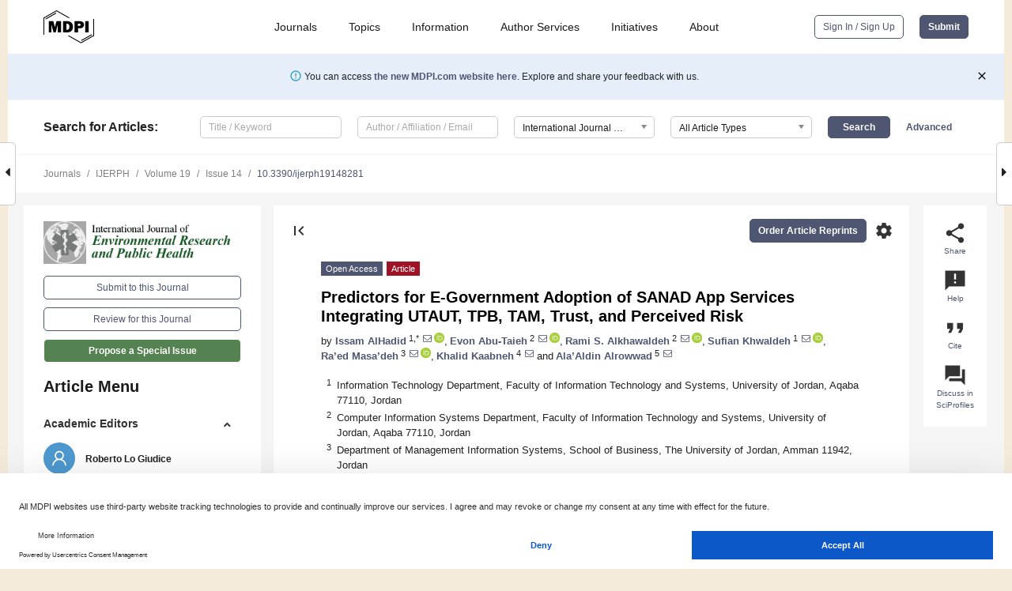

--- FILE ---
content_type: text/html; charset=UTF-8
request_url: https://www.mdpi.com/1660-4601/19/14/8281
body_size: 95240
content:


<!DOCTYPE html>
<html lang="en" xmlns:og="http://ogp.me/ns#" xmlns:fb="https://www.facebook.com/2008/fbml">
    <head>
        <meta charset="utf-8">
        <meta http-equiv="X-UA-Compatible" content="IE=edge,chrome=1">
        <meta content="mdpi" name="sso-service" />
                             <meta content="width=device-width, initial-scale=1.0" name="viewport" />        
                <title>Predictors for E-Government Adoption of SANAD App Services Integrating UTAUT, TPB, TAM, Trust, and Perceived Risk</title><link rel="stylesheet" href="https://pub.mdpi-res.com/assets/css/font-awesome.min.css?eb190a3a77e5e1ee?1768564054">
        <link rel="stylesheet" href="https://pub.mdpi-res.com/assets/css/jquery.multiselect.css?f56c135cbf4d1483?1768564054">
        <link rel="stylesheet" href="https://pub.mdpi-res.com/assets/css/chosen.min.css?d7ca5ca9441ef9e1?1768564054">

                    <link rel="stylesheet" href="https://pub.mdpi-res.com/assets/css/main2.css?811c15039ec4533e?1768564054">
        
                <link rel="mask-icon" href="https://pub.mdpi-res.com/img/mask-icon-128.svg?c1c7eca266cd7013?1768564054" color="#4f5671">
        <link rel="apple-touch-icon" sizes="180x180" href="https://pub.mdpi-res.com/icon/apple-touch-icon-180x180.png?1768564054">
        <link rel="apple-touch-icon" sizes="152x152" href="https://pub.mdpi-res.com/icon/apple-touch-icon-152x152.png?1768564054">
        <link rel="apple-touch-icon" sizes="144x144" href="https://pub.mdpi-res.com/icon/apple-touch-icon-144x144.png?1768564054">
        <link rel="apple-touch-icon" sizes="120x120" href="https://pub.mdpi-res.com/icon/apple-touch-icon-120x120.png?1768564054">
        <link rel="apple-touch-icon" sizes="114x114" href="https://pub.mdpi-res.com/icon/apple-touch-icon-114x114.png?1768564054">
        <link rel="apple-touch-icon" sizes="76x76"   href="https://pub.mdpi-res.com/icon/apple-touch-icon-76x76.png?1768564054">
        <link rel="apple-touch-icon" sizes="72x72"   href="https://pub.mdpi-res.com/icon/apple-touch-icon-72x72.png?1768564054">
        <link rel="apple-touch-icon" sizes="57x57"   href="https://pub.mdpi-res.com/icon/apple-touch-icon-57x57.png?1768564054">
        <link rel="apple-touch-icon"                 href="https://pub.mdpi-res.com/icon/apple-touch-icon-57x57.png?1768564054">
        <link rel="apple-touch-icon-precomposed"     href="https://pub.mdpi-res.com/icon/apple-touch-icon-57x57.png?1768564054">
                        <link rel="manifest" href="/manifest.json">
        <meta name="theme-color" content="#ffffff">
        <meta name="application-name" content="&nbsp;"/>

            <link rel="apple-touch-startup-image" href="https://pub.mdpi-res.com/img/journals/ijerph-logo-sq.png?09815a806645d58f">
    <link rel="apple-touch-icon" href="https://pub.mdpi-res.com/img/journals/ijerph-logo-sq.png?09815a806645d58f">
    <meta name="msapplication-TileImage" content="https://pub.mdpi-res.com/img/journals/ijerph-logo-sq.png?09815a806645d58f">

            <link rel="stylesheet" href="https://pub.mdpi-res.com/assets/css/jquery-ui-1.10.4.custom.min.css?80647d88647bf347?1768564054">
    <link rel="stylesheet" href="https://pub.mdpi-res.com/assets/css/magnific-popup.min.css?04d343e036f8eecd?1768564054">
    <link rel="stylesheet" href="https://pub.mdpi-res.com/assets/css/xml2html/article-html.css?b5ed6c65b8b7ceb9?1768564054">
            
    <style>

h2, #abstract .related_suggestion_title {
    }

.batch_articles a {
    color: #000;
}

    a, .batch_articles .authors a, a:focus, a:hover, a:active, .batch_articles a:focus, .batch_articles a:hover, li.side-menu-li a {
            }

    span.label a {
        color: #fff;
    }

    #main-content a.title-link:hover,
    #main-content a.title-link:focus,
    #main-content div.generic-item a.title-link:hover,
    #main-content div.generic-item a.title-link:focus {
            }

    #main-content #middle-column .generic-item.article-item a.title-link:hover,
    #main-content #middle-column .generic-item.article-item a.title-link:focus {
            }

    .art-authors a.toEncode {
        color: #333;
        font-weight: 700;
    }

    #main-content #middle-column ul li::before {
            }

    .accordion-navigation.active a.accordion__title,
    .accordion-navigation.active a.accordion__title::after {
            }

    .accordion-navigation li:hover::before,
    .accordion-navigation li:hover a,
    .accordion-navigation li:focus a {
            }

    .relative-size-container .relative-size-image .relative-size {
            }

    .middle-column__help__fixed a:hover i,
            }

    input[type="checkbox"]:checked:after {
            }

    input[type="checkbox"]:not(:disabled):hover:before {
            }

    #main-content .bolded-text {
            }


#main-content .hypothesis-count-container {
    }

#main-content .hypothesis-count-container:before {
    }

.full-size-menu ul li.menu-item .dropdown-wrapper {
    }

.full-size-menu ul li.menu-item > a.open::after {
    }

#title-story .title-story-orbit .orbit-caption {
    #background: url('/img/design/000000_background.png') !important;
    background: url('/img/design/ffffff_background.png') !important;
    color: rgb(51, 51, 51) !important;
}

#main-content .content__container__orbit {
    background-color: #000 !important;
}

#main-content .content__container__journal {
        color: #fff;
}

.html-article-menu .row span {
    }

.html-article-menu .row span.active {
    }

.accordion-navigation__journal .side-menu-li.active::before,
.accordion-navigation__journal .side-menu-li.active a {
    color: rgba(28,88,23,0.75) !important;
    font-weight: 700;
}

.accordion-navigation__journal .side-menu-li:hover::before ,
.accordion-navigation__journal .side-menu-li:hover a {
    color: rgba(28,88,23,0.75) !important;
    }

.side-menu-ul li.active a, .side-menu-ul li.active, .side-menu-ul li.active::before {
    color: rgba(28,88,23,0.75) !important;
}

.side-menu-ul li.active a {
    }

.result-selected, .active-result.highlighted, .active-result:hover,
.result-selected, .active-result.highlighted, .active-result:focus {
        }

.search-container.search-container__default-scheme {
    }

nav.tab-bar .open-small-search.active:after {
    }

.search-container.search-container__default-scheme .custom-accordion-for-small-screen-link::after {
    color: #fff;
}

@media only screen and (max-width: 50em) {
    #main-content .content__container.journal-info {
        color: #fff;
            }

    #main-content .content__container.journal-info a {
        color: #fff;
    }
} 

.button.button--color {
        }

.button.button--color:hover,
.button.button--color:focus {
            }

.button.button--color-journal {
    position: relative;
    background-color: rgba(28,88,23,0.75);
    border-color: #fff;
    color: #fff !important;
}

.button.button--color-journal:hover::before {
    content: '';
    position: absolute;
    top: 0;
    left: 0;
    height: 100%;
    width: 100%;
    background-color: #ffffff;
    opacity: 0.2;
}

.button.button--color-journal:visited,
.button.button--color-journal:hover,
.button.button--color-journal:focus {
    background-color: rgba(28,88,23,0.75);
    border-color: #fff;
    color: #fff !important;
}

.button.button--color path {
    }

.button.button--color:hover path {
    fill: #fff;
}

#main-content #search-refinements .ui-slider-horizontal .ui-slider-range {
    }

.breadcrumb__element:last-of-type a {
    }

#main-header {
    }

#full-size-menu .top-bar, #full-size-menu li.menu-item span.user-email {
    }

.top-bar-section li:not(.has-form) a:not(.button) {
    }

#full-size-menu li.menu-item .dropdown-wrapper li a:hover {
    }

#full-size-menu li.menu-item a:hover, #full-size-menu li.menu.item a:focus, nav.tab-bar a:hover {
    }
#full-size-menu li.menu.item a:active, #full-size-menu li.menu.item a.active {
    }

#full-size-menu li.menu-item a.open-mega-menu.active, #full-size-menu li.menu-item div.mega-menu, a.open-mega-menu.active {
        }

#full-size-menu li.menu-item div.mega-menu li, #full-size-menu li.menu-item div.mega-menu a {
            border-color: #9a9a9a;
}

div.type-section h2 {
                font-size: 20px;
    line-height: 26px;
    font-weight: 300;
}

div.type-section h3 {
    margin-left: 15px;
    margin-bottom: 0px;
    font-weight: 300;
}

.journal-tabs .tab-title.active a {
            }

</style>
    <link rel="stylesheet" href="https://pub.mdpi-res.com/assets/css/slick.css?f38b2db10e01b157?1768564054">

                
    <meta name="title" content="Predictors for E-Government Adoption of SANAD App Services Integrating UTAUT, TPB, TAM, Trust, and Perceived Risk">
    <meta name="description" content="Using mobile applications in e-government for the purpose of health protection is a new idea during COVID-19 epidemic. Hence, the goal of this study is to examine the various factors that influence the use of SANAD App As a health protection tool. The factors were adopted from well-established models like UTAUT, TAM, and extended PBT. Using survey data from 442 SANAD App from Jordan, the model was empirically validated using AMOS 20 confirmatory factor analysis, structural equation modeling (SEM) and machine learning (ML) methods were performed to assess the study hypotheses. The ML methods used are ANN, SMO, the bagging reduced error pruning tree (RepTree), and random forest. The results suggested several key findings: the respondents&rsquo; performance expectancy, effort expectancy, social influence, facilitating conditions, perceived risk, trust, and perceived service quality of this digital technology were significant antecedents for their attitude to using it. The strength of these relationships is affected by the moderating variables, including age, gender, educational level, and internet experience on behavioral intention. Yet, perceived risk did not have a significant effect on attitude towards SANAD App The study adds to literature by empirically testing and theorizing the effects of SANAD App on public health protection." >
    <link rel="image_src" href="https://pub.mdpi-res.com/img/journals/ijerph-logo.png?09815a806645d58f" >
    <meta name="dc.title" content="Predictors for E-Government Adoption of SANAD App Services Integrating UTAUT, TPB, TAM, Trust, and Perceived Risk">

    <meta name="dc.creator" content="Issam AlHadid">
    <meta name="dc.creator" content="Evon Abu-Taieh">
    <meta name="dc.creator" content="Rami S. Alkhawaldeh">
    <meta name="dc.creator" content="Sufian Khwaldeh">
    <meta name="dc.creator" content="Ra’ed Masa’deh">
    <meta name="dc.creator" content="Khalid Kaabneh">
    <meta name="dc.creator" content="Ala’Aldin Alrowwad">
    
    <meta name="dc.type" content="Article">
    <meta name="dc.source" content="International Journal of Environmental Research and Public Health 2022, Vol. 19, Page 8281">
    <meta name="dc.date" content="2022-07-07">
    <meta name ="dc.identifier" content="10.3390/ijerph19148281">
    
    <meta name="dc.publisher" content="Multidisciplinary Digital Publishing Institute">
    <meta name="dc.rights" content="http://creativecommons.org/licenses/by/3.0/">
    <meta name="dc.format" content="application/pdf" >
    <meta name="dc.language" content="en" >
    <meta name="dc.description" content="Using mobile applications in e-government for the purpose of health protection is a new idea during COVID-19 epidemic. Hence, the goal of this study is to examine the various factors that influence the use of SANAD App As a health protection tool. The factors were adopted from well-established models like UTAUT, TAM, and extended PBT. Using survey data from 442 SANAD App from Jordan, the model was empirically validated using AMOS 20 confirmatory factor analysis, structural equation modeling (SEM) and machine learning (ML) methods were performed to assess the study hypotheses. The ML methods used are ANN, SMO, the bagging reduced error pruning tree (RepTree), and random forest. The results suggested several key findings: the respondents&rsquo; performance expectancy, effort expectancy, social influence, facilitating conditions, perceived risk, trust, and perceived service quality of this digital technology were significant antecedents for their attitude to using it. The strength of these relationships is affected by the moderating variables, including age, gender, educational level, and internet experience on behavioral intention. Yet, perceived risk did not have a significant effect on attitude towards SANAD App The study adds to literature by empirically testing and theorizing the effects of SANAD App on public health protection." >

    <meta name="dc.subject" content="unified theory of acceptance and use of technology" >
    <meta name="dc.subject" content="government" >
    <meta name="dc.subject" content="technology acceptance" >
    <meta name="dc.subject" content="theory of planned behavior" >
    <meta name="dc.subject" content="electronic government" >
    <meta name="dc.subject" content="mobile government" >
    
    <meta name ="prism.issn" content="1660-4601">
    <meta name ="prism.publicationName" content="International Journal of Environmental Research and Public Health">
    <meta name ="prism.publicationDate" content="2022-07-07">
    <meta name ="prism.section" content="Article" >

            <meta name ="prism.volume" content="19">
        <meta name ="prism.number" content="14">
        <meta name ="prism.startingPage" content="8281" >

            
    <meta name="citation_issn" content="1660-4601">
    <meta name="citation_journal_title" content="International Journal of Environmental Research and Public Health">
    <meta name="citation_publisher" content="Multidisciplinary Digital Publishing Institute">
    <meta name="citation_title" content="Predictors for E-Government Adoption of SANAD App Services Integrating UTAUT, TPB, TAM, Trust, and Perceived Risk">
    <meta name="citation_publication_date" content="2022/1">
    <meta name="citation_online_date" content="2022/07/07">

            <meta name="citation_volume" content="19">
        <meta name="citation_issue" content="14">
        <meta name="citation_firstpage" content="8281">

            
    <meta name="citation_author" content="AlHadid, Issam">
    <meta name="citation_author" content="Abu-Taieh, Evon">
    <meta name="citation_author" content="Alkhawaldeh, Rami S.">
    <meta name="citation_author" content="Khwaldeh, Sufian">
    <meta name="citation_author" content="Masa’deh, Ra’ed">
    <meta name="citation_author" content="Kaabneh, Khalid">
    <meta name="citation_author" content="Alrowwad, Ala’Aldin">
    
    <meta name="citation_doi" content="10.3390/ijerph19148281">
    
    <meta name="citation_id" content="mdpi-ijerph19148281">
    <meta name="citation_abstract_html_url" content="https://www.mdpi.com/1660-4601/19/14/8281">

    <meta name="citation_pdf_url" content="https://www.mdpi.com/1660-4601/19/14/8281/pdf?version=1657159300">
    <link rel="alternate" type="application/pdf" title="PDF Full-Text" href="https://www.mdpi.com/1660-4601/19/14/8281/pdf?version=1657159300">
    <meta name="fulltext_pdf" content="https://www.mdpi.com/1660-4601/19/14/8281/pdf?version=1657159300">
    
    <meta name="citation_fulltext_html_url" content="https://www.mdpi.com/1660-4601/19/14/8281/htm">
    <link rel="alternate" type="text/html" title="HTML Full-Text" href="https://www.mdpi.com/1660-4601/19/14/8281/htm">
    <meta name="fulltext_html" content="https://www.mdpi.com/1660-4601/19/14/8281/htm">
    
    <link rel="alternate" type="text/xml" title="XML Full-Text" href="https://www.mdpi.com/1660-4601/19/14/8281/xml">
    <meta name="fulltext_xml" content="https://www.mdpi.com/1660-4601/19/14/8281/xml">
    <meta name="citation_xml_url" content="https://www.mdpi.com/1660-4601/19/14/8281/xml">
    
    <meta name="twitter:card" content="summary" />
    <meta name="twitter:site" content="@MDPIOpenAccess" />
    <meta name="twitter:image" content="https://pub.mdpi-res.com/img/journals/ijerph-logo-social.png?09815a806645d58f" />

    <meta property="fb:app_id" content="131189377574"/>
    <meta property="og:site_name" content="MDPI"/>
    <meta property="og:type" content="article"/>
    <meta property="og:url" content="https://www.mdpi.com/1660-4601/19/14/8281" />
    <meta property="og:title" content="Predictors for E-Government Adoption of SANAD App Services Integrating UTAUT, TPB, TAM, Trust, and Perceived Risk" />
    <meta property="og:description" content="Using mobile applications in e-government for the purpose of health protection is a new idea during COVID-19 epidemic. Hence, the goal of this study is to examine the various factors that influence the use of SANAD App As a health protection tool. The factors were adopted from well-established models like UTAUT, TAM, and extended PBT. Using survey data from 442 SANAD App from Jordan, the model was empirically validated using AMOS 20 confirmatory factor analysis, structural equation modeling (SEM) and machine learning (ML) methods were performed to assess the study hypotheses. The ML methods used are ANN, SMO, the bagging reduced error pruning tree (RepTree), and random forest. The results suggested several key findings: the respondents&rsquo; performance expectancy, effort expectancy, social influence, facilitating conditions, perceived risk, trust, and perceived service quality of this digital technology were significant antecedents for their attitude to using it. The strength of these relationships is affected by the moderating variables, including age, gender, educational level, and internet experience on behavioral intention. Yet, perceived risk did not have a significant effect on attitude towards SANAD App The study adds to literature by empirically testing and theorizing the effects of SANAD App on public health protection." />
    <meta property="og:image" content="https://pub.mdpi-res.com/ijerph/ijerph-19-08281/article_deploy/html/images/ijerph-19-08281-g001-550.jpg?1657159364" />
                <link rel="alternate" type="application/rss+xml" title="MDPI Publishing - Latest articles" href="https://www.mdpi.com/rss">
                
        <meta name="google-site-verification" content="PxTlsg7z2S00aHroktQd57fxygEjMiNHydKn3txhvwY">
        <meta name="facebook-domain-verification" content="mcoq8dtq6sb2hf7z29j8w515jjoof7" />

                <script id="usercentrics-cmp" src="https://web.cmp.usercentrics.eu/ui/loader.js" data-ruleset-id="PbAnaGk92sB5Cc" async></script>
        
        <!--[if lt IE 9]>
            <script>var browserIe8 = true;</script>
            <link rel="stylesheet" href="https://pub.mdpi-res.com/assets/css/ie8foundationfix.css?50273beac949cbf0?1768564054">
            <script src="//html5shiv.googlecode.com/svn/trunk/html5.js"></script>
            <script src="//cdnjs.cloudflare.com/ajax/libs/html5shiv/3.6.2/html5shiv.js"></script>
            <script src="//s3.amazonaws.com/nwapi/nwmatcher/nwmatcher-1.2.5-min.js"></script>
            <script src="//html5base.googlecode.com/svn-history/r38/trunk/js/selectivizr-1.0.3b.js"></script>
            <script src="//cdnjs.cloudflare.com/ajax/libs/respond.js/1.1.0/respond.min.js"></script>
            <script src="https://pub.mdpi-res.com/assets/js/ie8/ie8patch.js?9e1d3c689a0471df?1768564054"></script>
            <script src="https://pub.mdpi-res.com/assets/js/ie8/rem.min.js?94b62787dcd6d2f2?1768564054"></script>            
                                                        <![endif]-->

                    <script>
                window.dataLayer = window.dataLayer || [];
                function gtag() { dataLayer.push(arguments); }
                gtag('consent', 'default', {
                    'ad_user_data': 'denied',
                    'ad_personalization': 'denied',
                    'ad_storage': 'denied',
                    'analytics_storage': 'denied',
                    'wait_for_update': 500,
                });
                dataLayer.push({'gtm.start': new Date().getTime(), 'event': 'gtm.js'});

                            </script>

            <script>
                (function(w,d,s,l,i){w[l]=w[l]||[];w[l].push({'gtm.start':
                new Date().getTime(),event:'gtm.js'});var f=d.getElementsByTagName(s)[0],
                j=d.createElement(s),dl=l!='dataLayer'?'&l='+l:'';j.async=true;j.src=
                'https://www.googletagmanager.com/gtm.js?id='+i+dl;f.parentNode.insertBefore(j,f);
                })(window,document,'script','dataLayer','GTM-WPK7SW5');
            </script>

                        
                              <script>!function(e){var n="https://s.go-mpulse.net/boomerang/";if("True"=="True")e.BOOMR_config=e.BOOMR_config||{},e.BOOMR_config.PageParams=e.BOOMR_config.PageParams||{},e.BOOMR_config.PageParams.pci=!0,n="https://s2.go-mpulse.net/boomerang/";if(window.BOOMR_API_key="4MGA4-E5JH8-79LAG-STF7X-79Z92",function(){function e(){if(!o){var e=document.createElement("script");e.id="boomr-scr-as",e.src=window.BOOMR.url,e.async=!0,i.parentNode.appendChild(e),o=!0}}function t(e){o=!0;var n,t,a,r,d=document,O=window;if(window.BOOMR.snippetMethod=e?"if":"i",t=function(e,n){var t=d.createElement("script");t.id=n||"boomr-if-as",t.src=window.BOOMR.url,BOOMR_lstart=(new Date).getTime(),e=e||d.body,e.appendChild(t)},!window.addEventListener&&window.attachEvent&&navigator.userAgent.match(/MSIE [67]\./))return window.BOOMR.snippetMethod="s",void t(i.parentNode,"boomr-async");a=document.createElement("IFRAME"),a.src="about:blank",a.title="",a.role="presentation",a.loading="eager",r=(a.frameElement||a).style,r.width=0,r.height=0,r.border=0,r.display="none",i.parentNode.appendChild(a);try{O=a.contentWindow,d=O.document.open()}catch(_){n=document.domain,a.src="javascript:var d=document.open();d.domain='"+n+"';void(0);",O=a.contentWindow,d=O.document.open()}if(n)d._boomrl=function(){this.domain=n,t()},d.write("<bo"+"dy onload='document._boomrl();'>");else if(O._boomrl=function(){t()},O.addEventListener)O.addEventListener("load",O._boomrl,!1);else if(O.attachEvent)O.attachEvent("onload",O._boomrl);d.close()}function a(e){window.BOOMR_onload=e&&e.timeStamp||(new Date).getTime()}if(!window.BOOMR||!window.BOOMR.version&&!window.BOOMR.snippetExecuted){window.BOOMR=window.BOOMR||{},window.BOOMR.snippetStart=(new Date).getTime(),window.BOOMR.snippetExecuted=!0,window.BOOMR.snippetVersion=12,window.BOOMR.url=n+"4MGA4-E5JH8-79LAG-STF7X-79Z92";var i=document.currentScript||document.getElementsByTagName("script")[0],o=!1,r=document.createElement("link");if(r.relList&&"function"==typeof r.relList.supports&&r.relList.supports("preload")&&"as"in r)window.BOOMR.snippetMethod="p",r.href=window.BOOMR.url,r.rel="preload",r.as="script",r.addEventListener("load",e),r.addEventListener("error",function(){t(!0)}),setTimeout(function(){if(!o)t(!0)},3e3),BOOMR_lstart=(new Date).getTime(),i.parentNode.appendChild(r);else t(!1);if(window.addEventListener)window.addEventListener("load",a,!1);else if(window.attachEvent)window.attachEvent("onload",a)}}(),"".length>0)if(e&&"performance"in e&&e.performance&&"function"==typeof e.performance.setResourceTimingBufferSize)e.performance.setResourceTimingBufferSize();!function(){if(BOOMR=e.BOOMR||{},BOOMR.plugins=BOOMR.plugins||{},!BOOMR.plugins.AK){var n=""=="true"?1:0,t="",a="bu5j7iix24ezu2lnhhjq-f-e14ceaf36-clientnsv4-s.akamaihd.net",i="false"=="true"?2:1,o={"ak.v":"39","ak.cp":"1774948","ak.ai":parseInt("1155516",10),"ak.ol":"0","ak.cr":9,"ak.ipv":4,"ak.proto":"h2","ak.rid":"2e80fcca","ak.r":47842,"ak.a2":n,"ak.m":"dscb","ak.n":"essl","ak.bpcip":"13.58.159.0","ak.cport":38588,"ak.gh":"23.48.98.154","ak.quicv":"","ak.tlsv":"tls1.3","ak.0rtt":"","ak.0rtt.ed":"","ak.csrc":"-","ak.acc":"","ak.t":"1768765907","ak.ak":"hOBiQwZUYzCg5VSAfCLimQ==vQo1S9vo/M8gFysRSykYzs6ilDZ+AVP0PurhdHhaQ/bQWJambw0RbJjH+OepVy72+Hmpwjlegta8sTjw4Y4b3OnX+Gxj0cGemCUMMVu4ce1tISXEZYIb+9OJ/Yc8oy+9B9DrBpMwLZCh1W9OrLJ++CY1Xa0fy/4O1EbEc9ZCEq8RW9oDu7NeIBXN2Yu8b4qAid9VWOsVWlyipskEzua0TCHIum00MHmQYPntfyld1+KzCgRWHXo5+3wq1ZIXrqhtwuIihaUoT1vrSM9HmUmeIuuP9L8XVStXr/nMC+BcT/wbFUZATwi7jrli9zW3t/LOR/wIqZ8JSYWQ8rC3wojFiq5qGtwoUgtHzojd2spR/95kbonbqPmuqCuYkI5Q9lVFH00d+9JOg0M9hBMsEbeBqEEW67un9gmOYZn7HZIEvKY=","ak.pv":"21","ak.dpoabenc":"","ak.tf":i};if(""!==t)o["ak.ruds"]=t;var r={i:!1,av:function(n){var t="http.initiator";if(n&&(!n[t]||"spa_hard"===n[t]))o["ak.feo"]=void 0!==e.aFeoApplied?1:0,BOOMR.addVar(o)},rv:function(){var e=["ak.bpcip","ak.cport","ak.cr","ak.csrc","ak.gh","ak.ipv","ak.m","ak.n","ak.ol","ak.proto","ak.quicv","ak.tlsv","ak.0rtt","ak.0rtt.ed","ak.r","ak.acc","ak.t","ak.tf"];BOOMR.removeVar(e)}};BOOMR.plugins.AK={akVars:o,akDNSPreFetchDomain:a,init:function(){if(!r.i){var e=BOOMR.subscribe;e("before_beacon",r.av,null,null),e("onbeacon",r.rv,null,null),r.i=!0}return this},is_complete:function(){return!0}}}}()}(window);</script></head>

    <body>
         
                		        	        		        	
		<div class="direction direction_right" id="small_right" style="border-right-width: 0px; padding:0;">
        <i class="fa fa-caret-right fa-2x"></i>
    </div>

	<div class="big_direction direction_right" id="big_right" style="border-right-width: 0px;">
				<div style="text-align: right;">
									Next Article in Journal<br>
				<div><a href="/1660-4601/19/14/8282">The Cardiovascular Disease (CVD) Risk Continuum from Prenatal Life to Adulthood: A Literature Review</a></div>
					 			 		Next Article in Special Issue<br>
		 		<div><a href="/1660-4601/19/16/10228">Oral Lesions Following Anti-SARS-CoV-2 Vaccination: A Systematic Review</a></div>
		 		 		 	</div>
	</div>
	
		<div class="direction" id="small_left" style="border-left-width: 0px">
        <i class="fa fa-caret-left fa-2x"></i>
    </div>
	<div class="big_direction" id="big_left" style="border-left-width: 0px;">
				<div>
									Previous Article in Journal<br>
				<div><a href="/1660-4601/19/14/8280">Does Digital Inclusive Finance Mitigate the Negative Effect of Climate Variation on Rural Residents&rsquo; Income Growth in China?</a></div>
					 			 		Previous Article in Special Issue<br>
		 		<div><a href="/1660-4601/19/12/7486">Prevalence, Features and Degree of Association of Oral Lesions in COVID-19: A Systematic Review of Systematic Reviews</a></div>
		 			 	 	</div>
	</div>
	    <div style="clear: both;"></div>

                    
<div id="menuModal" class="reveal-modal reveal-modal-new reveal-modal-menu" aria-hidden="true" data-reveal role="dialog">
    <div class="menu-container">
        <div class="UI_NavMenu">
            


<div class="content__container " >
    <div class="custom-accordion-for-small-screen-link " >
                            <h2>Journals</h2>
                    </div>

    <div class="target-item custom-accordion-for-small-screen-content show-for-medium-up">
                            <div class="menu-container__links">
                        <div style="width: 100%; float: left;">
                            <a href="/about/journals">Active Journals</a>
                            <a href="/about/journalfinder">Find a Journal</a>
                            <a href="/about/journals/proposal">Journal Proposal</a>
                            <a href="/about/proceedings">Proceedings Series</a>
                        </div>
                    </div>
                    </div>
</div>

            <a href="/topics">
                <h2>Topics</h2>
            </a>

            


<div class="content__container " >
    <div class="custom-accordion-for-small-screen-link " >
                            <h2>Information</h2>
                    </div>

    <div class="target-item custom-accordion-for-small-screen-content show-for-medium-up">
                            <div class="menu-container__links">
                        <div style="width: 100%; max-width: 200px; float: left;">
                            <a href="/authors">For Authors</a>
                            <a href="/reviewers">For Reviewers</a>
                            <a href="/editors">For Editors</a>
                            <a href="/librarians">For Librarians</a>
                            <a href="/publishing_services">For Publishers</a>
                            <a href="/societies">For Societies</a>
                            <a href="/conference_organizers">For Conference Organizers</a>
                        </div>
                        <div style="width: 100%; max-width: 250px; float: left;">
                            <a href="/openaccess">Open Access Policy</a>
                            <a href="/ioap">Institutional Open Access Program</a>
                            <a href="/special_issues_guidelines">Special Issues Guidelines</a>
                            <a href="/editorial_process">Editorial Process</a>
                            <a href="/ethics">Research and Publication Ethics</a>
                            <a href="/apc">Article Processing Charges</a>
                            <a href="/awards">Awards</a>
                            <a href="/testimonials">Testimonials</a>
                        </div>
                    </div>
                    </div>
</div>

            <a href="/authors/english">
                <h2>Author Services</h2>
            </a>

            


<div class="content__container " >
    <div class="custom-accordion-for-small-screen-link " >
                            <h2>Initiatives</h2>
                    </div>

    <div class="target-item custom-accordion-for-small-screen-content show-for-medium-up">
                            <div class="menu-container__links">
                        <div style="width: 100%; float: left;">
                            <a href="https://sciforum.net" target="_blank" rel="noopener noreferrer">Sciforum</a>
                            <a href="https://www.mdpi.com/books" target="_blank" rel="noopener noreferrer">MDPI Books</a>
                            <a href="https://www.preprints.org" target="_blank" rel="noopener noreferrer">Preprints.org</a>
                            <a href="https://www.scilit.com" target="_blank" rel="noopener noreferrer">Scilit</a>
                            <a href="https://sciprofiles.com" target="_blank" rel="noopener noreferrer">SciProfiles</a>
                            <a href="https://encyclopedia.pub" target="_blank" rel="noopener noreferrer">Encyclopedia</a>
                            <a href="https://jams.pub" target="_blank" rel="noopener noreferrer">JAMS</a>
                            <a href="/about/proceedings">Proceedings Series</a>
                        </div>
                    </div>
                    </div>
</div>

            


<div class="content__container " >
    <div class="custom-accordion-for-small-screen-link " >
                            <h2>About</h2>
                    </div>

    <div class="target-item custom-accordion-for-small-screen-content show-for-medium-up">
                            <div class="menu-container__links">
                        <div style="width: 100%; float: left;">
                            <a href="/about">Overview</a>
                            <a href="/about/contact">Contact</a>
                            <a href="https://careers.mdpi.com" target="_blank" rel="noopener noreferrer">Careers</a>
                            <a href="/about/announcements">News</a>
                            <a href="/about/press">Press</a>
                            <a href="http://blog.mdpi.com/" target="_blank" rel="noopener noreferrer">Blog</a>
                        </div>
                    </div>
                    </div>
</div>
        </div>

        <div class="menu-container__buttons">
                            <a class="button UA_SignInUpButton" href="/user/login">Sign In / Sign Up</a>
                    </div>
    </div>
</div>

                
<div id="captchaModal" class="reveal-modal reveal-modal-new reveal-modal-new--small" data-reveal aria-label="Captcha" aria-hidden="true" role="dialog"></div>
        
<div id="actionDisabledModal" class="reveal-modal" data-reveal aria-labelledby="actionDisableModalTitle" aria-hidden="true" role="dialog" style="width: 300px;">
    <h2 id="actionDisableModalTitle">Notice</h2>
    <form action="/email/captcha" method="post" id="emailCaptchaForm">
        <div class="row">
            <div id="js-action-disabled-modal-text" class="small-12 columns">
            </div>
            
            <div id="js-action-disabled-modal-submit" class="small-12 columns" style="margin-top: 10px; display: none;">
                You can make submissions to other journals 
                <a href="https://susy.mdpi.com/user/manuscripts/upload">here</a>.
            </div>
        </div>
    </form>
    <a class="close-reveal-modal" aria-label="Close">
        <i class="material-icons">clear</i>
    </a>
</div>
        
<div id="rssNotificationModal" class="reveal-modal reveal-modal-new" data-reveal aria-labelledby="rssNotificationModalTitle" aria-hidden="true" role="dialog">
    <div class="row">
        <div class="small-12 columns">
            <h2 id="rssNotificationModalTitle">Notice</h2>
            <p>
                You are accessing a machine-readable page. In order to be human-readable, please install an RSS reader.
            </p>
        </div>
    </div>
    <div class="row">
        <div class="small-12 columns">
            <a class="button button--color js-rss-notification-confirm">Continue</a>
            <a class="button button--grey" onclick="$(this).closest('.reveal-modal').find('.close-reveal-modal').click(); return false;">Cancel</a>
        </div>
    </div>
    <a class="close-reveal-modal" aria-label="Close">
        <i class="material-icons">clear</i>
    </a>
</div>
        
<div id="drop-article-label-openaccess" class="f-dropdown medium" data-dropdown-content aria-hidden="true" tabindex="-1">
    <p>
        All articles published by MDPI are made immediately available worldwide under an open access license. No special 
        permission is required to reuse all or part of the article published by MDPI, including figures and tables. For 
        articles published under an open access Creative Common CC BY license, any part of the article may be reused without 
        permission provided that the original article is clearly cited. For more information, please refer to
        <a href="https://www.mdpi.com/openaccess">https://www.mdpi.com/openaccess</a>.
    </p>
</div>

<div id="drop-article-label-feature" class="f-dropdown medium" data-dropdown-content aria-hidden="true" tabindex="-1">
    <p>
        Feature papers represent the most advanced research with significant potential for high impact in the field. A Feature 
        Paper should be a substantial original Article that involves several techniques or approaches, provides an outlook for 
        future research directions and describes possible research applications.
    </p>

    <p>
        Feature papers are submitted upon individual invitation or recommendation by the scientific editors and must receive 
        positive feedback from the reviewers.
    </p>
</div>

<div id="drop-article-label-choice" class="f-dropdown medium" data-dropdown-content aria-hidden="true" tabindex="-1">
    <p>
        Editor’s Choice articles are based on recommendations by the scientific editors of MDPI journals from around the world. 
        Editors select a small number of articles recently published in the journal that they believe will be particularly 
        interesting to readers, or important in the respective research area. The aim is to provide a snapshot of some of the 
        most exciting work published in the various research areas of the journal.

        <div style="margin-top: -10px;">
            <div id="drop-article-label-choice-journal-link" style="display: none; margin-top: -10px; padding-top: 10px;">
            </div>
        </div>
    </p>
</div>

<div id="drop-article-label-resubmission" class="f-dropdown medium" data-dropdown-content aria-hidden="true" tabindex="-1">
    <p>
        Original Submission Date Received: <span id="drop-article-label-resubmission-date"></span>.
    </p>
</div>

                <div id="container">
                        
                <noscript>
                    <div id="no-javascript">
                        You seem to have javascript disabled. Please note that many of the page functionalities won't work as expected without javascript enabled.
                    </div>
                </noscript>

                <div class="fixed">
                    <nav class="tab-bar show-for-medium-down">
                        <div class="row full-width collapse">
                            <div class="medium-3 small-4 columns">
                                <a href="/">
                                    <img class="full-size-menu__mdpi-logo" src="https://pub.mdpi-res.com/img/design/mdpi-pub-logo-black-small1.svg?da3a8dcae975a41c?1768564054" style="width: 64px;" title="MDPI Open Access Journals">
                                </a>
                            </div>
                            <div class="medium-3 small-4 columns right-aligned">
                                <div class="show-for-medium-down">
                                    <a href="#" style="display: none;">
                                        <i class="material-icons" onclick="$('#menuModal').foundation('reveal', 'close'); return false;">clear</i>
                                    </a>

                                    <a class="js-toggle-desktop-layout-link" title="Toggle desktop layout" style="display: none;" href="/toggle_desktop_layout_cookie">
                                        <i class="material-icons">zoom_out_map</i>
                                    </a>

                                                                            <a href="#" class="js-open-small-search open-small-search">
                                            <i class="material-icons show-for-small only">search</i>
                                        </a>
                                    
                                    <a title="MDPI main page" class="js-open-menu" data-reveal-id="menuModal" href="#">
                                        <i class="material-icons">menu</i>
                                    </a>
                                </div>
                            </div>
                        </div>
                    </nav>                       	
                </div>
                
                <section class="main-section">
                    <header>
                        <div class="full-size-menu show-for-large-up">
                             
                                <div class="row full-width">
                                                                        <div class="large-1 columns">
                                        <a href="/">
                                            <img class="full-size-menu__mdpi-logo" src="https://pub.mdpi-res.com/img/design/mdpi-pub-logo-black-small1.svg?da3a8dcae975a41c?1768564054" title="MDPI Open Access Journals">
                                        </a>
                                    </div>

                                                                        <div class="large-8 columns text-right UI_NavMenu">
                                        <ul>
                                            <li class="menu-item"> 
                                                <a href="/about/journals" data-dropdown="journals-dropdown" aria-controls="journals-dropdown" aria-expanded="false" data-options="is_hover: true; hover_timeout: 200">Journals</a>

                                                <ul id="journals-dropdown" class="f-dropdown dropdown-wrapper dropdown-wrapper__small" data-dropdown-content aria-hidden="true" tabindex="-1">
                                                    <li>
                                                        <div class="row">
                                                            <div class="small-12 columns">
                                                                <ul>
                                                                    <li>
                                                                        <a href="/about/journals">
                                                                            Active Journals
                                                                        </a>
                                                                    </li>
                                                                    <li>
                                                                        <a href="/about/journalfinder">
                                                                            Find a Journal
                                                                        </a>
                                                                    </li>
                                                                    <li>
                                                                        <a href="/about/journals/proposal">
                                                                            Journal Proposal
                                                                        </a>
                                                                    </li>
                                                                    <li>
                                                                        <a href="/about/proceedings">
                                                                            Proceedings Series
                                                                        </a>
                                                                    </li>
                                                                </ul>
                                                            </div>
                                                        </div>
                                                    </li>
                                                </ul>
                                            </li>

                                            <li class="menu-item"> 
                                                <a href="/topics">Topics</a>
                                            </li>

                                            <li class="menu-item"> 
                                                <a href="/authors" data-dropdown="information-dropdown" aria-controls="information-dropdown" aria-expanded="false" data-options="is_hover:true; hover_timeout:200">Information</a>

                                                <ul id="information-dropdown" class="f-dropdown dropdown-wrapper" data-dropdown-content aria-hidden="true" tabindex="-1">
                                                    <li>
                                                        <div class="row">
                                                            <div class="small-5 columns right-border">
                                                                <ul>
                                                                    <li>
                                                                        <a href="/authors">For Authors</a>
                                                                    </li>
                                                                    <li>
                                                                        <a href="/reviewers">For Reviewers</a>
                                                                    </li>
                                                                    <li>
                                                                        <a href="/editors">For Editors</a>
                                                                    </li>
                                                                    <li>
                                                                        <a href="/librarians">For Librarians</a>
                                                                    </li>
                                                                    <li>
                                                                        <a href="/publishing_services">For Publishers</a>
                                                                    </li>
                                                                    <li>
                                                                        <a href="/societies">For Societies</a>
                                                                    </li>
                                                                    <li>
                                                                        <a href="/conference_organizers">For Conference Organizers</a>
                                                                    </li>
                                                                </ul>
                                                            </div>

                                                            <div class="small-7 columns">
                                                                <ul>
                                                                    <li>
                                                                        <a href="/openaccess">Open Access Policy</a>
                                                                    </li>
                                                                    <li>
                                                                        <a href="/ioap">Institutional Open Access Program</a>
                                                                    </li>
                                                                    <li>
                                                                        <a href="/special_issues_guidelines">Special Issues Guidelines</a>
                                                                    </li>
                                                                    <li>
                                                                        <a href="/editorial_process">Editorial Process</a>
                                                                    </li>
                                                                    <li>
                                                                        <a href="/ethics">Research and Publication Ethics</a>
                                                                    </li>
                                                                    <li>
                                                                        <a href="/apc">Article Processing Charges</a>
                                                                    </li>
                                                                    <li>
                                                                        <a href="/awards">Awards</a>
                                                                    </li>
                                                                    <li>
                                                                        <a href="/testimonials">Testimonials</a>
                                                                    </li>
                                                                </ul>
                                                            </div>
                                                        </div>
                                                    </li>
                                                </ul>
                                            </li>

                                            <li class="menu-item">
                                                <a href="/authors/english">Author Services</a>
                                            </li>

                                            <li class="menu-item"> 
                                                <a href="/about/initiatives" data-dropdown="initiatives-dropdown" aria-controls="initiatives-dropdown" aria-expanded="false" data-options="is_hover: true; hover_timeout: 200">Initiatives</a>

                                                <ul id="initiatives-dropdown" class="f-dropdown dropdown-wrapper dropdown-wrapper__small" data-dropdown-content aria-hidden="true" tabindex="-1">
                                                    <li>
                                                        <div class="row">
                                                            <div class="small-12 columns">
                                                                <ul>
                                                                    <li>
                                                                        <a href="https://sciforum.net" target="_blank" rel="noopener noreferrer">
                                                                                                                                                        Sciforum
                                                                        </a>
                                                                    </li>
                                                                    <li>
                                                                        <a href="https://www.mdpi.com/books" target="_blank" rel="noopener noreferrer">
                                                                                                                                                        MDPI Books
                                                                        </a>
                                                                    </li>
                                                                    <li>
                                                                        <a href="https://www.preprints.org" target="_blank" rel="noopener noreferrer">
                                                                                                                                                        Preprints.org
                                                                        </a>
                                                                    </li>
                                                                    <li>
                                                                        <a href="https://www.scilit.com" target="_blank" rel="noopener noreferrer">
                                                                                                                                                        Scilit
                                                                        </a>
                                                                    </li>
                                                                    <li>
                                                                        <a href="https://sciprofiles.com" target="_blank" rel="noopener noreferrer">
                                                                            SciProfiles
                                                                        </a>
                                                                    </li>
                                                                    <li>
                                                                        <a href="https://encyclopedia.pub" target="_blank" rel="noopener noreferrer">
                                                                                                                                                        Encyclopedia
                                                                        </a>
                                                                    </li>
                                                                    <li>
                                                                        <a href="https://jams.pub" target="_blank" rel="noopener noreferrer">
                                                                            JAMS
                                                                        </a>
                                                                    </li>
                                                                    <li>
                                                                        <a href="/about/proceedings">
                                                                            Proceedings Series
                                                                        </a>
                                                                    </li>
                                                                </ul>
                                                            </div>
                                                        </div>
                                                    </li>
                                                </ul>
                                            </li>

                                            <li class="menu-item"> 
                                                <a href="/about" data-dropdown="about-dropdown" aria-controls="about-dropdown" aria-expanded="false" data-options="is_hover: true; hover_timeout: 200">About</a>

                                                <ul id="about-dropdown" class="f-dropdown dropdown-wrapper dropdown-wrapper__small" data-dropdown-content aria-hidden="true" tabindex="-1">
                                                    <li>
                                                        <div class="row">
                                                            <div class="small-12 columns">
                                                                <ul>
                                                                    <li>
                                                                        <a href="/about">
                                                                            Overview
                                                                        </a>
                                                                    </li>
                                                                    <li>
                                                                        <a href="/about/contact">
                                                                            Contact
                                                                        </a>
                                                                    </li>
                                                                    <li>
                                                                        <a href="https://careers.mdpi.com" target="_blank" rel="noopener noreferrer">
                                                                            Careers
                                                                        </a>
                                                                    </li>
                                                                    <li> 
                                                                        <a href="/about/announcements">
                                                                            News
                                                                        </a>
                                                                    </li>
                                                                    <li> 
                                                                        <a href="/about/press">
                                                                            Press
                                                                        </a>
                                                                    </li>
                                                                    <li>
                                                                        <a href="http://blog.mdpi.com/" target="_blank" rel="noopener noreferrer">
                                                                            Blog
                                                                        </a>
                                                                    </li>
                                                                </ul>
                                                            </div>
                                                        </div>
                                                    </li>
                                                </ul>
                                            </li>

                                                                                    </ul>
                                    </div>

                                    <div class="large-3 columns text-right full-size-menu__buttons">
                                        <div>
                                                                                            <a class="button button--default-inversed UA_SignInUpButton" href="/user/login">Sign In / Sign Up</a>
                                            
                                                <a class="button button--default js-journal-active-only-link js-journal-active-only-submit-link UC_NavSubmitButton" href="            https://susy.mdpi.com/user/manuscripts/upload?journal=ijerph
    " data-disabledmessage="new submissions are not possible.">Submit</a>
                                        </div>
                                    </div>
                                </div>
                            </div>

                            <div class="row full-width new-website-link-banner" style="padding: 20px 50px 20px 20px; background-color: #E6EEFA; position: relative; display: none;">
                                <div class="small-12 columns" style="padding: 0; margin: 0; text-align: center;">
                                    <i class="material-icons" style="font-size: 16px; color: #2C9ACF; position: relative; top: -2px;">error_outline</i>
                                    You can access <a href="https://www.mdpi.com/redirect/new_site?return=/1660-4601/19/14/8281">the new MDPI.com website here</a>. Explore and share your feedback with us.
                                    <a href="#" class="new-website-link-banner-close"><i class="material-icons" style="font-size: 16px; color: #000000; position: absolute; right: -30px; top: 0px;">close</i></a>
                                </div>
                            </div>

                                                            <div class="header-divider">&nbsp;</div>
                            
                                                            <div class="search-container hide-for-small-down row search-container__homepage-scheme">
                                                                                                                        
















<form id="basic_search" style="background-color: inherit !important;" class="large-12 medium-12 columns " action="/search" method="get">

    <div class="row search-container__main-elements">
            
            <div class="large-2 medium-2 small-12 columns text-right1 small-only-text-left">
        <div class="show-for-medium-up">
            <div class="search-input-label">&nbsp;</div>
        </div>
            <span class="search-container__title">Search<span class="hide-for-medium"> for Articles</span><span class="hide-for-small">:</span></span>
    
    </div>


        <div class="custom-accordion-for-small-screen-content">
                
                <div class="large-2 medium-2 small-6 columns ">
        <div class="">
            <div class="search-input-label">Title / Keyword</div>
        </div>
                <input type="text" placeholder="Title / Keyword" id="q" tabindex="1" name="q" value="" />
    
    </div>


                
                <div class="large-2 medium-2 small-6 columns ">
        <div class="">
            <div class="search-input-label">Author / Affiliation / Email</div>
        </div>
                <input type="text" id="authors" placeholder="Author / Affiliation / Email" tabindex="2" name="authors" value="" />
    
    </div>


                
                <div class="large-2 medium-2 small-6 columns ">
        <div class="">
            <div class="search-input-label">Journal</div>
        </div>
                <select id="journal" tabindex="3" name="journal" class="chosen-select">
            <option value="">All Journals</option>
             
                        <option value="accountaudit" >
                                    Accounting and Auditing
                            </option>
             
                        <option value="acoustics" >
                                    Acoustics
                            </option>
             
                        <option value="amh" >
                                    Acta Microbiologica Hellenica (AMH)
                            </option>
             
                        <option value="actuators" >
                                    Actuators
                            </option>
             
                        <option value="adhesives" >
                                    Adhesives
                            </option>
             
                        <option value="admsci" >
                                    Administrative Sciences
                            </option>
             
                        <option value="adolescents" >
                                    Adolescents
                            </option>
             
                        <option value="arm" >
                                    Advances in Respiratory Medicine (ARM)
                            </option>
             
                        <option value="aerobiology" >
                                    Aerobiology
                            </option>
             
                        <option value="aerospace" >
                                    Aerospace
                            </option>
             
                        <option value="agriculture" >
                                    Agriculture
                            </option>
             
                        <option value="agriengineering" >
                                    AgriEngineering
                            </option>
             
                        <option value="agrochemicals" >
                                    Agrochemicals
                            </option>
             
                        <option value="agronomy" >
                                    Agronomy
                            </option>
             
                        <option value="ai" >
                                    AI
                            </option>
             
                        <option value="aichem" >
                                    AI Chemistry
                            </option>
             
                        <option value="aieng" >
                                    AI for Engineering
                            </option>
             
                        <option value="aieduc" >
                                    AI in Education
                            </option>
             
                        <option value="aimed" >
                                    AI in Medicine
                            </option>
             
                        <option value="aimater" >
                                    AI Materials
                            </option>
             
                        <option value="aisens" >
                                    AI Sensors
                            </option>
             
                        <option value="air" >
                                    Air
                            </option>
             
                        <option value="algorithms" >
                                    Algorithms
                            </option>
             
                        <option value="allergies" >
                                    Allergies
                            </option>
             
                        <option value="alloys" >
                                    Alloys
                            </option>
             
                        <option value="analog" >
                                    Analog
                            </option>
             
                        <option value="analytica" >
                                    Analytica
                            </option>
             
                        <option value="analytics" >
                                    Analytics
                            </option>
             
                        <option value="anatomia" >
                                    Anatomia
                            </option>
             
                        <option value="anesthres" >
                                    Anesthesia Research
                            </option>
             
                        <option value="animals" >
                                    Animals
                            </option>
             
                        <option value="antibiotics" >
                                    Antibiotics
                            </option>
             
                        <option value="antibodies" >
                                    Antibodies
                            </option>
             
                        <option value="antioxidants" >
                                    Antioxidants
                            </option>
             
                        <option value="applbiosci" >
                                    Applied Biosciences
                            </option>
             
                        <option value="applmech" >
                                    Applied Mechanics
                            </option>
             
                        <option value="applmicrobiol" >
                                    Applied Microbiology
                            </option>
             
                        <option value="applnano" >
                                    Applied Nano
                            </option>
             
                        <option value="applsci" >
                                    Applied Sciences
                            </option>
             
                        <option value="asi" >
                                    Applied System Innovation (ASI)
                            </option>
             
                        <option value="appliedchem" >
                                    AppliedChem
                            </option>
             
                        <option value="appliedmath" >
                                    AppliedMath
                            </option>
             
                        <option value="appliedphys" >
                                    AppliedPhys
                            </option>
             
                        <option value="aquacj" >
                                    Aquaculture Journal
                            </option>
             
                        <option value="architecture" >
                                    Architecture
                            </option>
             
                        <option value="arthropoda" >
                                    Arthropoda
                            </option>
             
                        <option value="arts" >
                                    Arts
                            </option>
             
                        <option value="astronautics" >
                                    Astronautics
                            </option>
             
                        <option value="astronomy" >
                                    Astronomy
                            </option>
             
                        <option value="atmosphere" >
                                    Atmosphere
                            </option>
             
                        <option value="atoms" >
                                    Atoms
                            </option>
             
                        <option value="audiolres" >
                                    Audiology Research
                            </option>
             
                        <option value="automation" >
                                    Automation
                            </option>
             
                        <option value="axioms" >
                                    Axioms
                            </option>
             
                        <option value="bacteria" >
                                    Bacteria
                            </option>
             
                        <option value="batteries" >
                                    Batteries
                            </option>
             
                        <option value="behavsci" >
                                    Behavioral Sciences
                            </option>
             
                        <option value="beverages" >
                                    Beverages
                            </option>
             
                        <option value="BDCC" >
                                    Big Data and Cognitive Computing (BDCC)
                            </option>
             
                        <option value="biochem" >
                                    BioChem
                            </option>
             
                        <option value="bioengineering" >
                                    Bioengineering
                            </option>
             
                        <option value="biologics" >
                                    Biologics
                            </option>
             
                        <option value="biology" >
                                    Biology
                            </option>
             
                        <option value="blsf" >
                                    Biology and Life Sciences Forum
                            </option>
             
                        <option value="biomass" >
                                    Biomass
                            </option>
             
                        <option value="biomechanics" >
                                    Biomechanics
                            </option>
             
                        <option value="biomed" >
                                    BioMed
                            </option>
             
                        <option value="biomedicines" >
                                    Biomedicines
                            </option>
             
                        <option value="biomedinformatics" >
                                    BioMedInformatics
                            </option>
             
                        <option value="biomimetics" >
                                    Biomimetics
                            </option>
             
                        <option value="biomolecules" >
                                    Biomolecules
                            </option>
             
                        <option value="biophysica" >
                                    Biophysica
                            </option>
             
                        <option value="bioresourbioprod" >
                                    Bioresources and Bioproducts
                            </option>
             
                        <option value="biosensors" >
                                    Biosensors
                            </option>
             
                        <option value="biosphere" >
                                    Biosphere
                            </option>
             
                        <option value="biotech" >
                                    BioTech
                            </option>
             
                        <option value="birds" >
                                    Birds
                            </option>
             
                        <option value="blockchains" >
                                    Blockchains
                            </option>
             
                        <option value="brainsci" >
                                    Brain Sciences
                            </option>
             
                        <option value="buildings" >
                                    Buildings
                            </option>
             
                        <option value="businesses" >
                                    Businesses
                            </option>
             
                        <option value="carbon" >
                                    C (Journal of Carbon Research)
                            </option>
             
                        <option value="cancers" >
                                    Cancers
                            </option>
             
                        <option value="cardiogenetics" >
                                    Cardiogenetics
                            </option>
             
                        <option value="cardiovascmed" >
                                    Cardiovascular Medicine
                            </option>
             
                        <option value="catalysts" >
                                    Catalysts
                            </option>
             
                        <option value="cells" >
                                    Cells
                            </option>
             
                        <option value="ceramics" >
                                    Ceramics
                            </option>
             
                        <option value="challenges" >
                                    Challenges
                            </option>
             
                        <option value="ChemEngineering" >
                                    ChemEngineering
                            </option>
             
                        <option value="chemistry" >
                                    Chemistry
                            </option>
             
                        <option value="chemproc" >
                                    Chemistry Proceedings
                            </option>
             
                        <option value="chemosensors" >
                                    Chemosensors
                            </option>
             
                        <option value="children" >
                                    Children
                            </option>
             
                        <option value="chips" >
                                    Chips
                            </option>
             
                        <option value="civileng" >
                                    CivilEng
                            </option>
             
                        <option value="cleantechnol" >
                                    Clean Technologies (Clean Technol.)
                            </option>
             
                        <option value="climate" >
                                    Climate
                            </option>
             
                        <option value="ctn" >
                                    Clinical and Translational Neuroscience (CTN)
                            </option>
             
                        <option value="clinbioenerg" >
                                    Clinical Bioenergetics
                            </option>
             
                        <option value="clinpract" >
                                    Clinics and Practice
                            </option>
             
                        <option value="clockssleep" >
                                    Clocks &amp; Sleep
                            </option>
             
                        <option value="coasts" >
                                    Coasts
                            </option>
             
                        <option value="coatings" >
                                    Coatings
                            </option>
             
                        <option value="colloids" >
                                    Colloids and Interfaces
                            </option>
             
                        <option value="colorants" >
                                    Colorants
                            </option>
             
                        <option value="commodities" >
                                    Commodities
                            </option>
             
                        <option value="complexities" >
                                    Complexities
                            </option>
             
                        <option value="complications" >
                                    Complications
                            </option>
             
                        <option value="compounds" >
                                    Compounds
                            </option>
             
                        <option value="computation" >
                                    Computation
                            </option>
             
                        <option value="csmf" >
                                    Computer Sciences &amp; Mathematics Forum
                            </option>
             
                        <option value="computers" >
                                    Computers
                            </option>
             
                        <option value="condensedmatter" >
                                    Condensed Matter
                            </option>
             
                        <option value="conservation" >
                                    Conservation
                            </option>
             
                        <option value="constrmater" >
                                    Construction Materials
                            </option>
             
                        <option value="cmd" >
                                    Corrosion and Materials Degradation (CMD)
                            </option>
             
                        <option value="cosmetics" >
                                    Cosmetics
                            </option>
             
                        <option value="covid" >
                                    COVID
                            </option>
             
                        <option value="cmtr" >
                                    Craniomaxillofacial Trauma &amp; Reconstruction (CMTR)
                            </option>
             
                        <option value="crops" >
                                    Crops
                            </option>
             
                        <option value="cryo" >
                                    Cryo
                            </option>
             
                        <option value="cryptography" >
                                    Cryptography
                            </option>
             
                        <option value="crystals" >
                                    Crystals
                            </option>
             
                        <option value="culture" >
                                    Culture
                            </option>
             
                        <option value="cimb" >
                                    Current Issues in Molecular Biology (CIMB)
                            </option>
             
                        <option value="curroncol" >
                                    Current Oncology
                            </option>
             
                        <option value="dairy" >
                                    Dairy
                            </option>
             
                        <option value="data" >
                                    Data
                            </option>
             
                        <option value="dentistry" >
                                    Dentistry Journal
                            </option>
             
                        <option value="dermato" >
                                    Dermato
                            </option>
             
                        <option value="dermatopathology" >
                                    Dermatopathology
                            </option>
             
                        <option value="designs" >
                                    Designs
                            </option>
             
                        <option value="diabetology" >
                                    Diabetology
                            </option>
             
                        <option value="diagnostics" >
                                    Diagnostics
                            </option>
             
                        <option value="dietetics" >
                                    Dietetics
                            </option>
             
                        <option value="digital" >
                                    Digital
                            </option>
             
                        <option value="disabilities" >
                                    Disabilities
                            </option>
             
                        <option value="diseases" >
                                    Diseases
                            </option>
             
                        <option value="diversity" >
                                    Diversity
                            </option>
             
                        <option value="dna" >
                                    DNA
                            </option>
             
                        <option value="drones" >
                                    Drones
                            </option>
             
                        <option value="ddc" >
                                    Drugs and Drug Candidates (DDC)
                            </option>
             
                        <option value="dynamics" >
                                    Dynamics
                            </option>
             
                        <option value="earth" >
                                    Earth
                            </option>
             
                        <option value="ecologies" >
                                    Ecologies
                            </option>
             
                        <option value="econometrics" >
                                    Econometrics
                            </option>
             
                        <option value="economies" >
                                    Economies
                            </option>
             
                        <option value="education" >
                                    Education Sciences
                            </option>
             
                        <option value="electricity" >
                                    Electricity
                            </option>
             
                        <option value="electrochem" >
                                    Electrochem
                            </option>
             
                        <option value="electronicmat" >
                                    Electronic Materials
                            </option>
             
                        <option value="electronics" >
                                    Electronics
                            </option>
             
                        <option value="ecm" >
                                    Emergency Care and Medicine
                            </option>
             
                        <option value="encyclopedia" >
                                    Encyclopedia
                            </option>
             
                        <option value="endocrines" >
                                    Endocrines
                            </option>
             
                        <option value="energies" >
                                    Energies
                            </option>
             
                        <option value="esa" >
                                    Energy Storage and Applications (ESA)
                            </option>
             
                        <option value="eng" >
                                    Eng
                            </option>
             
                        <option value="engproc" >
                                    Engineering Proceedings
                            </option>
             
                        <option value="edm" >
                                    Entropic and Disordered Matter (EDM)
                            </option>
             
                        <option value="entropy" >
                                    Entropy
                            </option>
             
                        <option value="eesp" >
                                    Environmental and Earth Sciences Proceedings
                            </option>
             
                        <option value="environments" >
                                    Environments
                            </option>
             
                        <option value="epidemiologia" >
                                    Epidemiologia
                            </option>
             
                        <option value="epigenomes" >
                                    Epigenomes
                            </option>
             
                        <option value="ebj" >
                                    European Burn Journal (EBJ)
                            </option>
             
                        <option value="ejihpe" >
                                    European Journal of Investigation in Health, Psychology and Education (EJIHPE)
                            </option>
             
                        <option value="famsci" >
                                    Family Sciences
                            </option>
             
                        <option value="fermentation" >
                                    Fermentation
                            </option>
             
                        <option value="fibers" >
                                    Fibers
                            </option>
             
                        <option value="fintech" >
                                    FinTech
                            </option>
             
                        <option value="fire" >
                                    Fire
                            </option>
             
                        <option value="fishes" >
                                    Fishes
                            </option>
             
                        <option value="fluids" >
                                    Fluids
                            </option>
             
                        <option value="foods" >
                                    Foods
                            </option>
             
                        <option value="forecasting" >
                                    Forecasting
                            </option>
             
                        <option value="forensicsci" >
                                    Forensic Sciences
                            </option>
             
                        <option value="forests" >
                                    Forests
                            </option>
             
                        <option value="fossstud" >
                                    Fossil Studies
                            </option>
             
                        <option value="foundations" >
                                    Foundations
                            </option>
             
                        <option value="fractalfract" >
                                    Fractal and Fractional (Fractal Fract)
                            </option>
             
                        <option value="fuels" >
                                    Fuels
                            </option>
             
                        <option value="future" >
                                    Future
                            </option>
             
                        <option value="futureinternet" >
                                    Future Internet
                            </option>
             
                        <option value="futurepharmacol" >
                                    Future Pharmacology
                            </option>
             
                        <option value="futuretransp" >
                                    Future Transportation
                            </option>
             
                        <option value="galaxies" >
                                    Galaxies
                            </option>
             
                        <option value="games" >
                                    Games
                            </option>
             
                        <option value="gases" >
                                    Gases
                            </option>
             
                        <option value="gastroent" >
                                    Gastroenterology Insights
                            </option>
             
                        <option value="gastrointestdisord" >
                                    Gastrointestinal Disorders
                            </option>
             
                        <option value="gastronomy" >
                                    Gastronomy
                            </option>
             
                        <option value="gels" >
                                    Gels
                            </option>
             
                        <option value="genealogy" >
                                    Genealogy
                            </option>
             
                        <option value="genes" >
                                    Genes
                            </option>
             
                        <option value="geographies" >
                                    Geographies
                            </option>
             
                        <option value="geohazards" >
                                    GeoHazards
                            </option>
             
                        <option value="geomatics" >
                                    Geomatics
                            </option>
             
                        <option value="geometry" >
                                    Geometry
                            </option>
             
                        <option value="geosciences" >
                                    Geosciences
                            </option>
             
                        <option value="geotechnics" >
                                    Geotechnics
                            </option>
             
                        <option value="geriatrics" >
                                    Geriatrics
                            </option>
             
                        <option value="germs" >
                                    Germs
                            </option>
             
                        <option value="glacies" >
                                    Glacies
                            </option>
             
                        <option value="gucdd" >
                                    Gout, Urate, and Crystal Deposition Disease (GUCDD)
                            </option>
             
                        <option value="grasses" >
                                    Grasses
                            </option>
             
                        <option value="greenhealth" >
                                    Green Health
                            </option>
             
                        <option value="hardware" >
                                    Hardware
                            </option>
             
                        <option value="healthcare" >
                                    Healthcare
                            </option>
             
                        <option value="hearts" >
                                    Hearts
                            </option>
             
                        <option value="hemato" >
                                    Hemato
                            </option>
             
                        <option value="hematolrep" >
                                    Hematology Reports
                            </option>
             
                        <option value="heritage" >
                                    Heritage
                            </option>
             
                        <option value="histories" >
                                    Histories
                            </option>
             
                        <option value="horticulturae" >
                                    Horticulturae
                            </option>
             
                        <option value="hospitals" >
                                    Hospitals
                            </option>
             
                        <option value="humanities" >
                                    Humanities
                            </option>
             
                        <option value="humans" >
                                    Humans
                            </option>
             
                        <option value="hydrobiology" >
                                    Hydrobiology
                            </option>
             
                        <option value="hydrogen" >
                                    Hydrogen
                            </option>
             
                        <option value="hydrology" >
                                    Hydrology
                            </option>
             
                        <option value="hydropower" >
                                    Hydropower
                            </option>
             
                        <option value="hygiene" >
                                    Hygiene
                            </option>
             
                        <option value="immuno" >
                                    Immuno
                            </option>
             
                        <option value="idr" >
                                    Infectious Disease Reports
                            </option>
             
                        <option value="informatics" >
                                    Informatics
                            </option>
             
                        <option value="information" >
                                    Information
                            </option>
             
                        <option value="infrastructures" >
                                    Infrastructures
                            </option>
             
                        <option value="inorganics" >
                                    Inorganics
                            </option>
             
                        <option value="insects" >
                                    Insects
                            </option>
             
                        <option value="instruments" >
                                    Instruments
                            </option>
             
                        <option value="iic" >
                                    Intelligent Infrastructure and Construction
                            </option>
             
                        <option value="ijcs" >
                                    International Journal of Cognitive Sciences (IJCS)
                            </option>
             
                        <option value="ijem" >
                                    International Journal of Environmental Medicine (IJEM)
                            </option>
             
                        <option value="ijerph" selected='selected'>
                                    International Journal of Environmental Research and Public Health (IJERPH)
                            </option>
             
                        <option value="ijfs" >
                                    International Journal of Financial Studies (IJFS)
                            </option>
             
                        <option value="ijms" >
                                    International Journal of Molecular Sciences (IJMS)
                            </option>
             
                        <option value="IJNS" >
                                    International Journal of Neonatal Screening (IJNS)
                            </option>
             
                        <option value="ijom" >
                                    International Journal of Orofacial Myology and Myofunctional Therapy (IJOM)
                            </option>
             
                        <option value="ijpb" >
                                    International Journal of Plant Biology (IJPB)
                            </option>
             
                        <option value="ijt" >
                                    International Journal of Topology
                            </option>
             
                        <option value="ijtm" >
                                    International Journal of Translational Medicine (IJTM)
                            </option>
             
                        <option value="ijtpp" >
                                    International Journal of Turbomachinery, Propulsion and Power (IJTPP)
                            </option>
             
                        <option value="ime" >
                                    International Medical Education (IME)
                            </option>
             
                        <option value="inventions" >
                                    Inventions
                            </option>
             
                        <option value="IoT" >
                                    IoT
                            </option>
             
                        <option value="ijgi" >
                                    ISPRS International Journal of Geo-Information (IJGI)
                            </option>
             
                        <option value="J" >
                                    J
                            </option>
             
                        <option value="jaestheticmed" >
                                    Journal of Aesthetic Medicine (J. Aesthetic Med.)
                            </option>
             
                        <option value="jal" >
                                    Journal of Ageing and Longevity (JAL)
                            </option>
             
                        <option value="jcrm" >
                                    Journal of CardioRenal Medicine (JCRM)
                            </option>
             
                        <option value="jcdd" >
                                    Journal of Cardiovascular Development and Disease (JCDD)
                            </option>
             
                        <option value="jcto" >
                                    Journal of Clinical &amp; Translational Ophthalmology (JCTO)
                            </option>
             
                        <option value="jcm" >
                                    Journal of Clinical Medicine (JCM)
                            </option>
             
                        <option value="jcs" >
                                    Journal of Composites Science (J. Compos. Sci.)
                            </option>
             
                        <option value="jcp" >
                                    Journal of Cybersecurity and Privacy (JCP)
                            </option>
             
                        <option value="jdad" >
                                    Journal of Dementia and Alzheimer&#039;s Disease (JDAD)
                            </option>
             
                        <option value="jdb" >
                                    Journal of Developmental Biology (JDB)
                            </option>
             
                        <option value="jeta" >
                                    Journal of Experimental and Theoretical Analyses (JETA)
                            </option>
             
                        <option value="jemr" >
                                    Journal of Eye Movement Research (JEMR)
                            </option>
             
                        <option value="jfb" >
                                    Journal of Functional Biomaterials (JFB)
                            </option>
             
                        <option value="jfmk" >
                                    Journal of Functional Morphology and Kinesiology (JFMK)
                            </option>
             
                        <option value="jof" >
                                    Journal of Fungi (JoF)
                            </option>
             
                        <option value="jimaging" >
                                    Journal of Imaging (J. Imaging)
                            </option>
             
                        <option value="joi" >
                                    Journal of Innovation
                            </option>
             
                        <option value="jintelligence" >
                                    Journal of Intelligence (J. Intell.)
                            </option>
             
                        <option value="jdream" >
                                    Journal of Interdisciplinary Research Applied to Medicine (JDReAM)
                            </option>
             
                        <option value="jlpea" >
                                    Journal of Low Power Electronics and Applications (JLPEA)
                            </option>
             
                        <option value="jmmp" >
                                    Journal of Manufacturing and Materials Processing (JMMP)
                            </option>
             
                        <option value="jmse" >
                                    Journal of Marine Science and Engineering (JMSE)
                            </option>
             
                        <option value="jmahp" >
                                    Journal of Market Access &amp; Health Policy (JMAHP)
                            </option>
             
                        <option value="jmms" >
                                    Journal of Mind and Medical Sciences (JMMS)
                            </option>
             
                        <option value="jmp" >
                                    Journal of Molecular Pathology (JMP)
                            </option>
             
                        <option value="jnt" >
                                    Journal of Nanotheranostics (JNT)
                            </option>
             
                        <option value="jne" >
                                    Journal of Nuclear Engineering (JNE)
                            </option>
             
                        <option value="ohbm" >
                                    Journal of Otorhinolaryngology, Hearing and Balance Medicine (JOHBM)
                            </option>
             
                        <option value="jop" >
                                    Journal of Parks
                            </option>
             
                        <option value="jpm" >
                                    Journal of Personalized Medicine (JPM)
                            </option>
             
                        <option value="jpbi" >
                                    Journal of Pharmaceutical and BioTech Industry (JPBI)
                            </option>
             
                        <option value="jphytomed" >
                                    Journal of Phytomedicine
                            </option>
             
                        <option value="jor" >
                                    Journal of Respiration (JoR)
                            </option>
             
                        <option value="jrfm" >
                                    Journal of Risk and Financial Management (JRFM)
                            </option>
             
                        <option value="jsan" >
                                    Journal of Sensor and Actuator Networks (JSAN)
                            </option>
             
                        <option value="joma" >
                                    Journal of the Oman Medical Association (JOMA)
                            </option>
             
                        <option value="jtaer" >
                                    Journal of Theoretical and Applied Electronic Commerce Research (JTAER)
                            </option>
             
                        <option value="jvd" >
                                    Journal of Vascular Diseases (JVD)
                            </option>
             
                        <option value="jox" >
                                    Journal of Xenobiotics (JoX)
                            </option>
             
                        <option value="jzbg" >
                                    Journal of Zoological and Botanical Gardens (JZBG)
                            </option>
             
                        <option value="journalmedia" >
                                    Journalism and Media
                            </option>
             
                        <option value="kidneydial" >
                                    Kidney and Dialysis
                            </option>
             
                        <option value="kinasesphosphatases" >
                                    Kinases and Phosphatases
                            </option>
             
                        <option value="knowledge" >
                                    Knowledge
                            </option>
             
                        <option value="labmed" >
                                    LabMed
                            </option>
             
                        <option value="laboratories" >
                                    Laboratories
                            </option>
             
                        <option value="land" >
                                    Land
                            </option>
             
                        <option value="languages" >
                                    Languages
                            </option>
             
                        <option value="laws" >
                                    Laws
                            </option>
             
                        <option value="life" >
                                    Life
                            </option>
             
                        <option value="lights" >
                                    Lights
                            </option>
             
                        <option value="limnolrev" >
                                    Limnological Review
                            </option>
             
                        <option value="lipidology" >
                                    Lipidology
                            </option>
             
                        <option value="liquids" >
                                    Liquids
                            </option>
             
                        <option value="literature" >
                                    Literature
                            </option>
             
                        <option value="livers" >
                                    Livers
                            </option>
             
                        <option value="logics" >
                                    Logics
                            </option>
             
                        <option value="logistics" >
                                    Logistics
                            </option>
             
                        <option value="lubricants" >
                                    Lubricants
                            </option>
             
                        <option value="lymphatics" >
                                    Lymphatics
                            </option>
             
                        <option value="make" >
                                    Machine Learning and Knowledge Extraction (MAKE)
                            </option>
             
                        <option value="machines" >
                                    Machines
                            </option>
             
                        <option value="macromol" >
                                    Macromol
                            </option>
             
                        <option value="magnetism" >
                                    Magnetism
                            </option>
             
                        <option value="magnetochemistry" >
                                    Magnetochemistry
                            </option>
             
                        <option value="marinedrugs" >
                                    Marine Drugs
                            </option>
             
                        <option value="materials" >
                                    Materials
                            </option>
             
                        <option value="materproc" >
                                    Materials Proceedings
                            </option>
             
                        <option value="mca" >
                                    Mathematical and Computational Applications (MCA)
                            </option>
             
                        <option value="mathematics" >
                                    Mathematics
                            </option>
             
                        <option value="medsci" >
                                    Medical Sciences
                            </option>
             
                        <option value="msf" >
                                    Medical Sciences Forum
                            </option>
             
                        <option value="medicina" >
                                    Medicina
                            </option>
             
                        <option value="medicines" >
                                    Medicines
                            </option>
             
                        <option value="membranes" >
                                    Membranes
                            </option>
             
                        <option value="merits" >
                                    Merits
                            </option>
             
                        <option value="metabolites" >
                                    Metabolites
                            </option>
             
                        <option value="metals" >
                                    Metals
                            </option>
             
                        <option value="meteorology" >
                                    Meteorology
                            </option>
             
                        <option value="methane" >
                                    Methane
                            </option>
             
                        <option value="mps" >
                                    Methods and Protocols (MPs)
                            </option>
             
                        <option value="metrics" >
                                    Metrics
                            </option>
             
                        <option value="metrology" >
                                    Metrology
                            </option>
             
                        <option value="micro" >
                                    Micro
                            </option>
             
                        <option value="microbiolres" >
                                    Microbiology Research
                            </option>
             
                        <option value="microelectronics" >
                                    Microelectronics
                            </option>
             
                        <option value="micromachines" >
                                    Micromachines
                            </option>
             
                        <option value="microorganisms" >
                                    Microorganisms
                            </option>
             
                        <option value="microplastics" >
                                    Microplastics
                            </option>
             
                        <option value="microwave" >
                                    Microwave
                            </option>
             
                        <option value="minerals" >
                                    Minerals
                            </option>
             
                        <option value="mining" >
                                    Mining
                            </option>
             
                        <option value="modelling" >
                                    Modelling
                            </option>
             
                        <option value="mmphys" >
                                    Modern Mathematical Physics
                            </option>
             
                        <option value="molbank" >
                                    Molbank
                            </option>
             
                        <option value="molecules" >
                                    Molecules
                            </option>
             
                        <option value="multimedia" >
                                    Multimedia
                            </option>
             
                        <option value="mti" >
                                    Multimodal Technologies and Interaction (MTI)
                            </option>
             
                        <option value="muscles" >
                                    Muscles
                            </option>
             
                        <option value="nanoenergyadv" >
                                    Nanoenergy Advances
                            </option>
             
                        <option value="nanomanufacturing" >
                                    Nanomanufacturing
                            </option>
             
                        <option value="nanomaterials" >
                                    Nanomaterials
                            </option>
             
                        <option value="ndt" >
                                    NDT
                            </option>
             
                        <option value="network" >
                                    Network
                            </option>
             
                        <option value="neuroglia" >
                                    Neuroglia
                            </option>
             
                        <option value="neuroimaging" >
                                    Neuroimaging
                            </option>
             
                        <option value="neurolint" >
                                    Neurology International
                            </option>
             
                        <option value="neurosci" >
                                    NeuroSci
                            </option>
             
                        <option value="nitrogen" >
                                    Nitrogen
                            </option>
             
                        <option value="ncrna" >
                                    Non-Coding RNA (ncRNA)
                            </option>
             
                        <option value="nursrep" >
                                    Nursing Reports
                            </option>
             
                        <option value="nutraceuticals" >
                                    Nutraceuticals
                            </option>
             
                        <option value="nutrients" >
                                    Nutrients
                            </option>
             
                        <option value="obesities" >
                                    Obesities
                            </option>
             
                        <option value="occuphealth" >
                                    Occupational Health
                            </option>
             
                        <option value="oceans" >
                                    Oceans
                            </option>
             
                        <option value="onco" >
                                    Onco
                            </option>
             
                        <option value="optics" >
                                    Optics
                            </option>
             
                        <option value="oral" >
                                    Oral
                            </option>
             
                        <option value="organics" >
                                    Organics
                            </option>
             
                        <option value="organoids" >
                                    Organoids
                            </option>
             
                        <option value="osteology" >
                                    Osteology
                            </option>
             
                        <option value="oxygen" >
                                    Oxygen
                            </option>
             
                        <option value="parasitologia" >
                                    Parasitologia
                            </option>
             
                        <option value="particles" >
                                    Particles
                            </option>
             
                        <option value="pathogens" >
                                    Pathogens
                            </option>
             
                        <option value="pathophysiology" >
                                    Pathophysiology
                            </option>
             
                        <option value="peacestud" >
                                    Peace Studies
                            </option>
             
                        <option value="pediatrrep" >
                                    Pediatric Reports
                            </option>
             
                        <option value="pets" >
                                    Pets
                            </option>
             
                        <option value="pharmaceuticals" >
                                    Pharmaceuticals
                            </option>
             
                        <option value="pharmaceutics" >
                                    Pharmaceutics
                            </option>
             
                        <option value="pharmacoepidemiology" >
                                    Pharmacoepidemiology
                            </option>
             
                        <option value="pharmacy" >
                                    Pharmacy
                            </option>
             
                        <option value="philosophies" >
                                    Philosophies
                            </option>
             
                        <option value="photochem" >
                                    Photochem
                            </option>
             
                        <option value="photonics" >
                                    Photonics
                            </option>
             
                        <option value="phycology" >
                                    Phycology
                            </option>
             
                        <option value="physchem" >
                                    Physchem
                            </option>
             
                        <option value="psf" >
                                    Physical Sciences Forum
                            </option>
             
                        <option value="physics" >
                                    Physics
                            </option>
             
                        <option value="physiologia" >
                                    Physiologia
                            </option>
             
                        <option value="plants" >
                                    Plants
                            </option>
             
                        <option value="plasma" >
                                    Plasma
                            </option>
             
                        <option value="platforms" >
                                    Platforms
                            </option>
             
                        <option value="pollutants" >
                                    Pollutants
                            </option>
             
                        <option value="polymers" >
                                    Polymers
                            </option>
             
                        <option value="polysaccharides" >
                                    Polysaccharides
                            </option>
             
                        <option value="populations" >
                                    Populations
                            </option>
             
                        <option value="poultry" >
                                    Poultry
                            </option>
             
                        <option value="powders" >
                                    Powders
                            </option>
             
                        <option value="precisoncol" >
                                    Precision Oncology
                            </option>
             
                        <option value="proceedings" >
                                    Proceedings
                            </option>
             
                        <option value="processes" >
                                    Processes
                            </option>
             
                        <option value="prosthesis" >
                                    Prosthesis
                            </option>
             
                        <option value="proteomes" >
                                    Proteomes
                            </option>
             
                        <option value="psychiatryint" >
                                    Psychiatry International
                            </option>
             
                        <option value="psychoactives" >
                                    Psychoactives
                            </option>
             
                        <option value="psycholint" >
                                    Psychology International
                            </option>
             
                        <option value="publications" >
                                    Publications
                            </option>
             
                        <option value="purification" >
                                    Purification
                            </option>
             
                        <option value="qubs" >
                                    Quantum Beam Science (QuBS)
                            </option>
             
                        <option value="quantumrep" >
                                    Quantum Reports
                            </option>
             
                        <option value="quaternary" >
                                    Quaternary
                            </option>
             
                        <option value="radiation" >
                                    Radiation
                            </option>
             
                        <option value="reactions" >
                                    Reactions
                            </option>
             
                        <option value="realestate" >
                                    Real Estate
                            </option>
             
                        <option value="receptors" >
                                    Receptors
                            </option>
             
                        <option value="recycling" >
                                    Recycling
                            </option>
             
                        <option value="rsee" >
                                    Regional Science and Environmental Economics (RSEE)
                            </option>
             
                        <option value="religions" >
                                    Religions
                            </option>
             
                        <option value="remotesensing" >
                                    Remote Sensing
                            </option>
             
                        <option value="reports" >
                                    Reports
                            </option>
             
                        <option value="reprodmed" >
                                    Reproductive Medicine (Reprod. Med.)
                            </option>
             
                        <option value="resources" >
                                    Resources
                            </option>
             
                        <option value="rheumato" >
                                    Rheumato
                            </option>
             
                        <option value="risks" >
                                    Risks
                            </option>
             
                        <option value="robotics" >
                                    Robotics
                            </option>
             
                        <option value="rjpm" >
                                    Romanian Journal of Preventive Medicine (RJPM)
                            </option>
             
                        <option value="ruminants" >
                                    Ruminants
                            </option>
             
                        <option value="safety" >
                                    Safety
                            </option>
             
                        <option value="sci" >
                                    Sci
                            </option>
             
                        <option value="scipharm" >
                                    Scientia Pharmaceutica (Sci. Pharm.)
                            </option>
             
                        <option value="sclerosis" >
                                    Sclerosis
                            </option>
             
                        <option value="seeds" >
                                    Seeds
                            </option>
             
                        <option value="shi" >
                                    Semiconductors and Heterogeneous Integration
                            </option>
             
                        <option value="sensors" >
                                    Sensors
                            </option>
             
                        <option value="separations" >
                                    Separations
                            </option>
             
                        <option value="sexes" >
                                    Sexes
                            </option>
             
                        <option value="signals" >
                                    Signals
                            </option>
             
                        <option value="sinusitis" >
                                    Sinusitis
                            </option>
             
                        <option value="smartcities" >
                                    Smart Cities
                            </option>
             
                        <option value="socsci" >
                                    Social Sciences
                            </option>
             
                        <option value="siuj" >
                                    Société Internationale d’Urologie Journal (SIUJ)
                            </option>
             
                        <option value="societies" >
                                    Societies
                            </option>
             
                        <option value="software" >
                                    Software
                            </option>
             
                        <option value="soilsystems" >
                                    Soil Systems
                            </option>
             
                        <option value="solar" >
                                    Solar
                            </option>
             
                        <option value="solids" >
                                    Solids
                            </option>
             
                        <option value="spectroscj" >
                                    Spectroscopy Journal
                            </option>
             
                        <option value="sports" >
                                    Sports
                            </option>
             
                        <option value="standards" >
                                    Standards
                            </option>
             
                        <option value="stats" >
                                    Stats
                            </option>
             
                        <option value="stratsediment" >
                                    Stratigraphy and Sedimentology
                            </option>
             
                        <option value="stresses" >
                                    Stresses
                            </option>
             
                        <option value="surfaces" >
                                    Surfaces
                            </option>
             
                        <option value="surgeries" >
                                    Surgeries
                            </option>
             
                        <option value="std" >
                                    Surgical Techniques Development
                            </option>
             
                        <option value="sustainability" >
                                    Sustainability
                            </option>
             
                        <option value="suschem" >
                                    Sustainable Chemistry
                            </option>
             
                        <option value="symmetry" >
                                    Symmetry
                            </option>
             
                        <option value="synbio" >
                                    SynBio
                            </option>
             
                        <option value="systems" >
                                    Systems
                            </option>
             
                        <option value="targets" >
                                    Targets
                            </option>
             
                        <option value="taxonomy" >
                                    Taxonomy
                            </option>
             
                        <option value="technologies" >
                                    Technologies
                            </option>
             
                        <option value="telecom" >
                                    Telecom
                            </option>
             
                        <option value="textiles" >
                                    Textiles
                            </option>
             
                        <option value="thalassrep" >
                                    Thalassemia Reports
                            </option>
             
                        <option value="tae" >
                                    Theoretical and Applied Ergonomics
                            </option>
             
                        <option value="therapeutics" >
                                    Therapeutics
                            </option>
             
                        <option value="thermo" >
                                    Thermo
                            </option>
             
                        <option value="timespace" >
                                    Time and Space
                            </option>
             
                        <option value="tomography" >
                                    Tomography
                            </option>
             
                        <option value="tourismhosp" >
                                    Tourism and Hospitality
                            </option>
             
                        <option value="toxics" >
                                    Toxics
                            </option>
             
                        <option value="toxins" >
                                    Toxins
                            </option>
             
                        <option value="transplantology" >
                                    Transplantology
                            </option>
             
                        <option value="traumacare" >
                                    Trauma Care
                            </option>
             
                        <option value="higheredu" >
                                    Trends in Higher Education
                            </option>
             
                        <option value="tph" >
                                    Trends in Public Health
                            </option>
             
                        <option value="tropicalmed" >
                                    Tropical Medicine and Infectious Disease (TropicalMed)
                            </option>
             
                        <option value="universe" >
                                    Universe
                            </option>
             
                        <option value="urbansci" >
                                    Urban Science
                            </option>
             
                        <option value="uro" >
                                    Uro
                            </option>
             
                        <option value="vaccines" >
                                    Vaccines
                            </option>
             
                        <option value="vehicles" >
                                    Vehicles
                            </option>
             
                        <option value="venereology" >
                                    Venereology
                            </option>
             
                        <option value="vetsci" >
                                    Veterinary Sciences
                            </option>
             
                        <option value="vibration" >
                                    Vibration
                            </option>
             
                        <option value="virtualworlds" >
                                    Virtual Worlds
                            </option>
             
                        <option value="viruses" >
                                    Viruses
                            </option>
             
                        <option value="vision" >
                                    Vision
                            </option>
             
                        <option value="waste" >
                                    Waste
                            </option>
             
                        <option value="water" >
                                    Water
                            </option>
             
                        <option value="wild" >
                                    Wild
                            </option>
             
                        <option value="wind" >
                                    Wind
                            </option>
             
                        <option value="women" >
                                    Women
                            </option>
             
                        <option value="world" >
                                    World
                            </option>
             
                        <option value="wevj" >
                                    World Electric Vehicle Journal (WEVJ)
                            </option>
             
                        <option value="youth" >
                                    Youth
                            </option>
             
                        <option value="zoonoticdis" >
                                    Zoonotic Diseases
                            </option>
                    </select>
    
    </div>


                
                <div class="large-2 medium-2 small-6 columns ">
        <div class="">
            <div class="search-input-label">Article Type</div>
        </div>
                <select id="article_type" tabindex="4" name="article_type" class="chosen-select">
            <option value="">All Article Types</option>
                                        <option value="research-article">Article</option>
                            <option value="review-article">Review</option>
                            <option value="rapid-communication">Communication</option>
                            <option value="editorial">Editorial</option>
                            <option value="abstract">Abstract</option>
                            <option value="book-review">Book Review</option>
                            <option value="brief-communication">Brief Communication</option>
                            <option value="brief-report">Brief Report</option>
                            <option value="case-report">Case Report</option>
                            <option value="clinicopathological-challenge">Clinicopathological Challenge</option>
                            <option value="article-commentary">Comment</option>
                            <option value="commentary">Commentary</option>
                            <option value="concept-paper">Concept Paper</option>
                            <option value="conference-report">Conference Report</option>
                            <option value="correction">Correction</option>
                            <option value="creative">Creative</option>
                            <option value="data-descriptor">Data Descriptor</option>
                            <option value="discussion">Discussion</option>
                            <option value="Entry">Entry</option>
                            <option value="essay">Essay</option>
                            <option value="expression-of-concern">Expression of Concern</option>
                            <option value="extended-abstract">Extended Abstract</option>
                            <option value="field-guide">Field Guide</option>
                            <option value="giants-in-urology">Giants in Urology</option>
                            <option value="guidelines">Guidelines</option>
                            <option value="hypothesis">Hypothesis</option>
                            <option value="interesting-image">Interesting Images</option>
                            <option value="letter">Letter</option>
                            <option value="books-received">New Book Received</option>
                            <option value="obituary">Obituary</option>
                            <option value="opinion">Opinion</option>
                            <option value="patent-summary">Patent Summary</option>
                            <option value="perspective">Perspective</option>
                            <option value="proceedings">Proceeding Paper</option>
                            <option value="project-report">Project Report</option>
                            <option value="protocol">Protocol</option>
                            <option value="registered-report">Registered Report</option>
                            <option value="reply">Reply</option>
                            <option value="retraction">Retraction</option>
                            <option value="note">Short Note</option>
                            <option value="study-protocol">Study Protocol</option>
                            <option value="systematic_review">Systematic Review</option>
                            <option value="technical-note">Technical Note</option>
                            <option value="tutorial">Tutorial</option>
                            <option value="urology-around-the-world">Urology around the World</option>
                            <option value="viewpoint">Viewpoint</option>
                    </select>
    
    </div>


                
            <div class="large-1 medium-1 small-6 end columns small-push-6 medium-reset-order large-reset-order js-search-collapsed-button-container">
        <div class="search-input-label">&nbsp;</div>
                <input type="submit" id="search" value="Search" class="button button--dark button--full-width searchButton1 US_SearchButton" tabindex="12">
    
    </div>


            <div class="large-1 medium-1 small-6 end columns large-text-left small-only-text-center small-pull-6 medium-reset-order large-reset-order js-search-collapsed-link-container">
        <div class="search-input-label">&nbsp;</div>
            <a class="main-search-clear search-container__link" href="#" onclick="openAdvanced(''); return false;">Advanced<span class="show-for-small-only"> Search</span></a>
    
    </div>


        </div>
    </div>

    <div class="search-container__advanced" style="margin-top: 0; padding-top: 0px; background-color: inherit; color: inherit;">
        <div class="row">
            <div class="large-2 medium-2 columns show-for-medium-up">&nbsp;</div>
                
                <div class="large-2 medium-2 small-6 columns ">
        <div class="">
            <div class="search-input-label">Section</div>
        </div>
                <select id="section" tabindex="5" name="section" class="chosen-select">
            <option value=""></option>
        </select>
    
    </div>


                
                <div class="large-2 medium-2 small-6 columns ">
        <div class="">
            <div class="search-input-label">Special Issue</div>
        </div>
                <select id="special_issue" tabindex="6" name="special_issue" class="chosen-select">
            <option value=""></option>
        </select>
    
    </div>


                
                <div class="large-1 medium-1 small-6 end columns ">
        <div class="search-input-label">Volume</div>
                <input type="text" id="volume" tabindex="7" name="volume" placeholder="..." value="19" />
    
    </div>


                
                <div class="large-1 medium-1 small-6 end columns ">
        <div class="search-input-label">Issue</div>
                <input type="text" id="issue" tabindex="8" name="issue" placeholder="..." value="14" />
    
    </div>


                
                <div class="large-1 medium-1 small-6 end columns ">
        <div class="search-input-label">Number</div>
                <input type="text" id="number" tabindex="9" name="number" placeholder="..." value="" />
    
    </div>


                
                <div class="large-1 medium-1 small-6 end columns ">
        <div class="search-input-label">Page</div>
                <input type="text" id="page" tabindex="10" name="page" placeholder="..." value="" />
    
    </div>


            <div class="large-1 medium-1 small-6 columns small-push-6 medium-reset order large-reset-order medium-reset-order js-search-expanded-button-container"></div>
            <div class="large-1 medium-1 small-6 columns large-text-left small-only-text-center small-pull-6 medium-reset-order large-reset-order js-search-expanded-link-container"></div>
        </div>
    </div>
</form>    

<form id="advanced-search" class="large-12 medium-12 columns">
    <div class="search-container__advanced">
        
        <div id="advanced-search-template" class="row advanced-search-row">

            <div class="large-2 medium-2 small-12 columns show-for-medium-up">&nbsp;</div>

            <div class="large-2 medium-2 small-3 columns connector-div">
                <div class="search-input-label"><span class="show-for-medium-up">Logical Operator</span><span class="show-for-small">Operator</span></div>
                <select class="connector">
                    <option value="and">AND</option>
                    <option value="or">OR</option>
                </select>
            </div>

            <div class="large-3 medium-3 small-6 columns search-text-div">
                <div class="search-input-label">Search Text</div>
                <input type="text" class="search-text" placeholder="Search text">
            </div>

            <div class="large-2 medium-2 small-6 large-offset-0 medium-offset-0 small-offset-3 columns search-field-div">
                <div class="search-input-label">Search Type</div>
                <select class="search-field">
                    <option value="all">All fields</option>
                                            
                    <option value="title">Title</option>
                                            
                    <option value="abstract">Abstract</option>
                                            
                    <option value="keywords">Keywords</option>
                                            
                    <option value="authors">Authors</option>
                                            
                    <option value="affiliations">Affiliations</option>
                                            
                    <option value="doi">Doi</option>
                                            
                    <option value="full_text">Full Text</option>
                                            
                    <option value="references">References</option>
                                    </select>
            </div>

            <div class="large-1 medium-1 small-3 columns">
                <div class="search-input-label">&nbsp;</div>
                <div class="search-action-div">
                    <div class="search-plus">
                        <i class="material-icons">add_circle_outline</i>
                    </div>
                </div>
                <div class="search-action-div">
                    <div class="search-minus">
                        <i class="material-icons">remove_circle_outline</i>
                                            </div>
                </div>
            </div>

            <div class="large-1 medium-1 small-6 large-offset-0 medium-offset-0 small-offset-3 end columns">
                <div class="search-input-label">&nbsp;</div>
                <input class="advanced-search-button button button--dark search-submit" type="submit" value="Search">
            </div>
            <div class="large-1 medium-1 small-6 end columns show-for-medium-up"></div>
        </div> 
    </div>
</form>

                                                                                                            </div>
                            
                            <div class="header-divider">&nbsp;</div>
                                <div class="breadcrumb row full-row">
                    <div class="breadcrumb__element">
                <a href="/about/journals">Journals</a>
            </div>
            <div class="breadcrumb__element">
                <a href="/journal/ijerph">IJERPH</a>
            </div>
            <div class="breadcrumb__element">
                <a href="/1660-4601/19">Volume 19</a>
            </div>
            <div class="breadcrumb__element">
                <a href="/1660-4601/19/14">Issue 14</a>
            </div>

                            <div class="breadcrumb__element">
                    <a href="#">10.3390/ijerph19148281</a>
                </div>
                        </div>
                                            </header>

                    <div id="main-content" class="">
                                                                        
                            <div class="row full-width row-fixed-left-column">
        <div id="left-column" class="content__column large-3 medium-3 small-12 columns">
                <div class="content__container">
        <a href="/journal/ijerph">
            <img src="https://pub.mdpi-res.com/img/journals/ijerph-logo.png?09815a806645d58f" alt="ijerph-logo" title="International Journal of Environmental Research and Public Health" style="max-height: 60px; margin: 0 0 0 0;">
        </a>

        <div class="generic-item no-border">
            <a class="button button--color button--full-width js-journal-active-only-link js-journal-active-only-submit-link UC_ArticleSubmitButton" href="https://susy.mdpi.com/user/manuscripts/upload?form%5Bjournal_id%5D%3D6" data-disabledmessage="creating new submissions is not possible.">
                Submit to this Journal
            </a>

                                            <a class="button button--color button--full-width js-journal-active-only-link UC_ArticleReviewButton" href="https://susy.mdpi.com/volunteer/journals/review" data-disabledmessage="volunteering as journal reviewer is not possible.">
                    Review for this Journal
                </a>

                <a class="button button--color-inversed button--color-journal button--full-width js-journal-active-only-link UC_ArticleEditIssueButton" href="/journalproposal/sendproposalspecialissue/ijerph" data-path="/1660-4601/19/14/8281" data-disabledmessage="proposing new special issue is not possible.">
                    Propose a Special Issue
                </a>
                    </div>

        
        <div class="generic-item link-article-menu show-for-small">
            <a href="#" class="link-article-menu show-for-small">
                <span class="closed">&#9658;</span>
                <span class="open" style="display: none;">&#9660;</span>
                Article Menu
            </a>
        </div>

        <div class="hide-small-down-initially UI_ArticleMenu">
            

            <div class="generic-item">
                <h2>Article Menu</h2>
            </div>

            <ul class="accordion accordion__menu" data-accordion data-options="multi_expand:true;toggleable: true">
                                                    <li class="accordion-navigation">
                        <a href="#academic_editors" class="accordion__title">Academic Editors</a>
                        <div id="academic_editors" class="content active">
                                                            
                                <div class="academic-editor-container " title="">
                                                                            <div class="sciprofiles-link" style="display: inline-block">
                                            <div class="sciprofiles-link__link">
                                                <img class="sciprofiles-link__image" src="https://pub.mdpi-res.com/bundles/mdpisciprofileslink/img/unknown-user.png?1768564054" style="width: auto; height: 16px; border-radius: 50%;">
                                                <span class="sciprofiles-link__name" style="line-height: 36px;">Roberto Lo Giudice</span>
                                            </div>
                                        </div>
                                                                    </div>
                                                            
                                <div class="academic-editor-container " title="">
                                                                            <div class="sciprofiles-link" style="display: inline-block">
                                            <div class="sciprofiles-link__link">
                                                <img class="sciprofiles-link__image" src="https://pub.mdpi-res.com/bundles/mdpisciprofileslink/img/unknown-user.png?1768564054" style="width: auto; height: 16px; border-radius: 50%;">
                                                <span class="sciprofiles-link__name" style="line-height: 36px;">Fausto Famà</span>
                                            </div>
                                        </div>
                                                                    </div>
                            
                                                    </div>
                    </li>
                
                                                    
                                    <li class="accordion-direct-link js-article-similarity-container" style="display: none">
                                                <a href="#" class="js-similarity-related-articles">Recommended Articles</a>
                    </li>
                
                
                    
                            
                            
                            
                            
                            
                            
                            
                            
                    
                
                
                <li class="accordion-navigation">
                                        <a href="#related" class="accordion__title">Related Info Links</a>
                    <div id="related" class="content  UI_ArticleMenu_RelatedLinks">
                        <ul>
                                                            <li class="li-link">
                                    <a href="http://www.ncbi.nlm.nih.gov/sites/entrez/35886133" target="_blank" rel="noopener noreferrer">PubMed/Medline</a>
                                </li>
                            
                            <li class="li-link">
                                <a href="http://scholar.google.com/scholar?q=Predictors%20for%20E-Government%20Adoption%20of%20SANAD%20App%20Services%20Integrating%20UTAUT%2C%20TPB%2C%20TAM%2C%20Trust%2C%20and%20Perceived%20Risk" target="_blank" rel="noopener noreferrer">Google Scholar</a>
                            </li>
                        </ul>
                    </div>
                </li>

                <li class="accordion-navigation">
                                        <a href="#authors" class="accordion__title">More by Authors Links</a>
                    <div id="authors" class="content  UI_ArticleMenu_AuthorsLinks">
                        <ul class="side-menu-ul">
                            <li>
                                <a class="expand" onclick='$(this).closest("li").next("div").toggle(); return false;'>on DOAJ</a>
                            </li>

                            <div id="AuthorDOAJExpand" style="display:none;">
                                <ul class="submenu">
                                                <li class="li-link">
            <a href='http://doaj.org/search/articles?source=%7B%22query%22%3A%7B%22query_string%22%3A%7B%22query%22%3A%22%5C%22Issam%20AlHadid%5C%22%22%2C%22default_operator%22%3A%22AND%22%2C%22default_field%22%3A%22bibjson.author.name%22%7D%7D%7D' target="_blank" rel="noopener noreferrer">AlHadid, I.</a>
        <li>
        </li>
            <li class="li-link">
            <a href='http://doaj.org/search/articles?source=%7B%22query%22%3A%7B%22query_string%22%3A%7B%22query%22%3A%22%5C%22Evon%20Abu-Taieh%5C%22%22%2C%22default_operator%22%3A%22AND%22%2C%22default_field%22%3A%22bibjson.author.name%22%7D%7D%7D' target="_blank" rel="noopener noreferrer">Abu-Taieh, E.</a>
        <li>
        </li>
            <li class="li-link">
            <a href='http://doaj.org/search/articles?source=%7B%22query%22%3A%7B%22query_string%22%3A%7B%22query%22%3A%22%5C%22Rami%20S.%20Alkhawaldeh%5C%22%22%2C%22default_operator%22%3A%22AND%22%2C%22default_field%22%3A%22bibjson.author.name%22%7D%7D%7D' target="_blank" rel="noopener noreferrer">Alkhawaldeh, R. S.</a>
        <li>
        </li>
            <li class="li-link">
            <a href='http://doaj.org/search/articles?source=%7B%22query%22%3A%7B%22query_string%22%3A%7B%22query%22%3A%22%5C%22Sufian%20Khwaldeh%5C%22%22%2C%22default_operator%22%3A%22AND%22%2C%22default_field%22%3A%22bibjson.author.name%22%7D%7D%7D' target="_blank" rel="noopener noreferrer">Khwaldeh, S.</a>
        <li>
        </li>
            <li class="li-link">
            <a href='http://doaj.org/search/articles?source=%7B%22query%22%3A%7B%22query_string%22%3A%7B%22query%22%3A%22%5C%22Ra%E2%80%99ed%20Masa%E2%80%99deh%5C%22%22%2C%22default_operator%22%3A%22AND%22%2C%22default_field%22%3A%22bibjson.author.name%22%7D%7D%7D' target="_blank" rel="noopener noreferrer">Masa’deh, R.</a>
        <li>
        </li>
            <li class="li-link">
            <a href='http://doaj.org/search/articles?source=%7B%22query%22%3A%7B%22query_string%22%3A%7B%22query%22%3A%22%5C%22Khalid%20Kaabneh%5C%22%22%2C%22default_operator%22%3A%22AND%22%2C%22default_field%22%3A%22bibjson.author.name%22%7D%7D%7D' target="_blank" rel="noopener noreferrer">Kaabneh, K.</a>
        <li>
        </li>
            <li class="li-link">
            <a href='http://doaj.org/search/articles?source=%7B%22query%22%3A%7B%22query_string%22%3A%7B%22query%22%3A%22%5C%22Ala%E2%80%99Aldin%20Alrowwad%5C%22%22%2C%22default_operator%22%3A%22AND%22%2C%22default_field%22%3A%22bibjson.author.name%22%7D%7D%7D' target="_blank" rel="noopener noreferrer">Alrowwad, A.</a>
        <li>
        </li>
    
                                </ul>
                            </div>

                            <li>
                                <a class="expand" onclick='$(this).closest("li").next("div").toggle(); return false;'>on Google Scholar</a>
                            </li>

                            <div id="AuthorGoogleExpand" style="display:none;">
                                <ul class="submenu">
                                                <li class="li-link">
            <a href="http://scholar.google.com/scholar?q=Issam%20AlHadid" target="_blank" rel="noopener noreferrer">AlHadid, I.</a>
        <li>
        </li>
            <li class="li-link">
            <a href="http://scholar.google.com/scholar?q=Evon%20Abu-Taieh" target="_blank" rel="noopener noreferrer">Abu-Taieh, E.</a>
        <li>
        </li>
            <li class="li-link">
            <a href="http://scholar.google.com/scholar?q=Rami%20S.%20Alkhawaldeh" target="_blank" rel="noopener noreferrer">Alkhawaldeh, R. S.</a>
        <li>
        </li>
            <li class="li-link">
            <a href="http://scholar.google.com/scholar?q=Sufian%20Khwaldeh" target="_blank" rel="noopener noreferrer">Khwaldeh, S.</a>
        <li>
        </li>
            <li class="li-link">
            <a href="http://scholar.google.com/scholar?q=Ra%E2%80%99ed%20Masa%E2%80%99deh" target="_blank" rel="noopener noreferrer">Masa’deh, R.</a>
        <li>
        </li>
            <li class="li-link">
            <a href="http://scholar.google.com/scholar?q=Khalid%20Kaabneh" target="_blank" rel="noopener noreferrer">Kaabneh, K.</a>
        <li>
        </li>
            <li class="li-link">
            <a href="http://scholar.google.com/scholar?q=Ala%E2%80%99Aldin%20Alrowwad" target="_blank" rel="noopener noreferrer">Alrowwad, A.</a>
        <li>
        </li>
    
                                </ul>
                            </div>


                            <li>
                                <a class="expand" onclick='$(this).closest("li").next("div").toggle(); return false;'>on PubMed</a>
                            </li>

                            <div id="AuthorPubMedExpand" style="display:none;">
                                <ul class="submenu">
                                                <li class="li-link">
            <a href="http://www.pubmed.gov/?cmd=Search&amp;term=Issam%20AlHadid" target="_blank" rel="noopener noreferrer">AlHadid, I.</a>
        <li>
        </li>
            <li class="li-link">
            <a href="http://www.pubmed.gov/?cmd=Search&amp;term=Evon%20Abu-Taieh" target="_blank" rel="noopener noreferrer">Abu-Taieh, E.</a>
        <li>
        </li>
            <li class="li-link">
            <a href="http://www.pubmed.gov/?cmd=Search&amp;term=Rami%20S.%20Alkhawaldeh" target="_blank" rel="noopener noreferrer">Alkhawaldeh, R. S.</a>
        <li>
        </li>
            <li class="li-link">
            <a href="http://www.pubmed.gov/?cmd=Search&amp;term=Sufian%20Khwaldeh" target="_blank" rel="noopener noreferrer">Khwaldeh, S.</a>
        <li>
        </li>
            <li class="li-link">
            <a href="http://www.pubmed.gov/?cmd=Search&amp;term=Ra%E2%80%99ed%20Masa%E2%80%99deh" target="_blank" rel="noopener noreferrer">Masa’deh, R.</a>
        <li>
        </li>
            <li class="li-link">
            <a href="http://www.pubmed.gov/?cmd=Search&amp;term=Khalid%20Kaabneh" target="_blank" rel="noopener noreferrer">Kaabneh, K.</a>
        <li>
        </li>
            <li class="li-link">
            <a href="http://www.pubmed.gov/?cmd=Search&amp;term=Ala%E2%80%99Aldin%20Alrowwad" target="_blank" rel="noopener noreferrer">Alrowwad, A.</a>
        <li>
        </li>
    
                                </ul>
                            </div>
                        </ul>
                    </div>
                </li>

                            </ul>

                        
            
                            <span style="display:none" id="scifeed_hidden_flag"></span>
                        
        </div>

    </div>

                            <div class="content__container responsive-moving-container large medium active hidden" data-id="article-counters">
                <div id="counts-wrapper" class="row generic-item no-border" data-equalizer>
                    <div id="js-counts-wrapper__views" class="small-12 hide columns count-div-container">
                        <a href="#metrics" >
                            <div class="count-div" data-equalizer-watch>
                                <span class="name">Article Views</span>
                                <span class="count view-number"></span>
                            </div>
                        </a>
                    </div>
                    <div id="js-counts-wrapper__citations" class="small-12 columns hide count-div-container">
                        <a href="#metrics" >
                            <div class="count-div" data-equalizer-watch>
                                <span class="name">Citations</span>
                                <span class="count citations-number Var_ArticleMaxCitations">-</span>
                            </div>
                        </a>
                    </div>
                </div>
            </div>
            

            <div class="content__container">
            <div class="hide-small-down-initially">
                <ul class="accordion accordion__menu" data-accordion data-options="multi_expand:true;toggleable: true">
                    <li class="accordion-navigation">
                        <a href="#table_of_contents" class="accordion__title">Table of Contents</a>
                        <div id="table_of_contents" class="content active">
                            <div class="menu-caption" id="html-quick-links-title"></div>
                        </div>
                    </li>
                </ul>
            </div>
        </div>
    
    <!-- PubGrade code -->
    <div id="pbgrd-sky"></div>
        <script src="https://cdn.pbgrd.com/core-mdpi.js"></script>
    <style>.content__container {
        min-width: 300px;
    }</style>
    <!-- PubGrade code -->

    
        </div>

        <div id="middle-column" class="content__column large-9 medium-9 small-12 columns end middle-bordered">
                <div class="middle-column__help">
        <div class="middle-column__help__fixed show-for-medium-up">
                    <span id="js-altmetrics-donut" href="#" target="_blank" rel="noopener noreferrer" style="display: none;">
        <span data-badge-type='donut' class='altmetric-embed' data-doi='10.3390/ijerph19148281'></span>
        <span>Altmetric</span>
    </span>

    <a href="#" class="UA_ShareButton" data-reveal-id="main-share-modal" title="Share">
        <i class="material-icons">share</i>
        <span>Share</span>
    </a>

    <a href="#" data-reveal-id="main-help-modal" title="Help">
        <i class="material-icons">announcement</i>
        <span>Help</span>
    </a>

    <a href="javascript:void(0);" data-reveal-id="cite-modal" data-counterslink = "https://www.mdpi.com/1660-4601/19/14/8281/cite"
>
        <i class="material-icons">format_quote</i>
        <span>Cite</span>
    </a>

            <a href="https://sciprofiles.com/discussion-groups/public/10.3390/ijerph19148281?utm_source=mpdi.com&utm_medium=publication&utm_campaign=discuss_in_sciprofiles" target="_blank" rel="noopener noreferrer" title="Discuss in Sciprofiles">
            <i class="material-icons">question_answer</i>
            <span>Discuss in SciProfiles</span>
        </a>
    

            </div>

        <div id="main-help-modal" class="reveal-modal reveal-modal-new" data-reveal aria-labelledby="modalTitle" aria-hidden="true" role="dialog">
            <div class="row">
                <div class="small-12 columns">
                    <h2 style="margin: 0;">Need Help?</h2>
                </div>

                <div class="small-6 columns">
                    <h3>Support</h3>
                    <p>
                        Find support for a specific problem in the support section of our website.
                    </p>
                    <a target="_blank" href="/about/contactform" class="button button--color button--full-width">
                        Get Support
                    </a>
                </div>
                <div class="small-6 columns">
                    <h3>Feedback</h3>
                    <p>
                        Please let us know what you think of our products and services.
                    </p>
                    <a target="_blank" href="/feedback/send" class="button button--color button--full-width">
                        Give Feedback
                    </a>
                </div>

                <div class="small-6 columns end">
                    <h3>Information</h3>
                    <p>
                        Visit our dedicated information section to learn more about MDPI.
                    </p>
                    <a target="_blank" href="/authors" class="button button--color button--full-width">
                        Get Information
                    </a>
                </div>
                            </div>

            <a class="close-reveal-modal" aria-label="Close">
                <i class="material-icons">clear</i>
            </a>
        </div>

    </div>


            <div class="middle-column__main ">
                
                
                        <div class="page-highlight">
    

    <style type="text/css">
        img.review-status {
            width: 30px;
        }
    </style>

    <div id="jmolModal" class="reveal-modal" data-reveal aria-labelledby="Captcha" aria-hidden="true" role="dialog">
        <h2>JSmol Viewer</h2>
        <div class="row">
            <div class="small-12 columns text-center">
                <iframe style="width: 520px; height: 520px;" frameborder="0" id="jsmol-content"></iframe>
                <div class="content"></div>
            </div>
        </div>
        <a class="close-reveal-modal" aria-label="Close">
            <i class="material-icons">clear</i>
        </a>
    </div>





<div itemscope itemtype="http://schema.org/ScholarlyArticle" id="abstract" class="abstract_div">
    <div class="js-check-update-container"></div>

        
    
    
    

    <div class="html-content__container content__container content__container__combined-for-large__first" style="overflow: auto; position: inherit;">
        
    

<div class='html-profile-nav'>
    <div class='top-bar'>
        <div class='nav-sidebar-btn show-for-large-up' data-status='opened' >
            <i class='material-icons'>first_page</i>
        </div>
        
        
                                <a id="js-button-download" class="button button--color-inversed" style="display: none;" href="/1660-4601/19/14/8281/pdf?version=1657159300" data-name="Predictors for E-Government Adoption of SANAD App Services Integrating UTAUT, TPB, TAM, Trust, and Perceived Risk" data-journal="ijerph">
                <i class="material-icons custom-download"></i> 
                Download PDF
            </a>
        
        <div class='nav-btn'>
            <i class='material-icons'>settings</i>
        </div>

        <a href="/1660-4601/19/14/8281/reprints" id="js-button-reprints" class="button button--color-inversed">
            Order Article Reprints
        </a>
    </div>
    <div class='html-article-menu'>
        <div class='html-first-step row'>
            <div class='html-font-family large-6 medium-6 small-12 columns'>
                <div class='row'>
                    <div class='html-font-label large-4 medium-4 small-12 columns'>
                        Font Type:
                    </div>
                    <div class='large-8 medium-8 small-12 columns'>
                        <span class="html-article-menu-option"><i style='font-family:Arial, Arial, Helvetica, sans-serif;' data-fontfamily='Arial, Arial, Helvetica, sans-serif'>Arial</i></span>
                        <span class="html-article-menu-option"><i style='font-family:Georgia1, Georgia, serif;' data-fontfamily='Georgia1, Georgia, serif'>Georgia</i></span>
                                                <span class="html-article-menu-option"><i style='font-family:Verdana, Verdana, Geneva, sans-serif;'  data-fontfamily='Verdana, Verdana, Geneva, sans-serif' >Verdana</i></span>
                    </div>
                </div>
            </div>
            <div class='html-font-resize large-6 medium-6 small-12 columns'>
                <div class='row'>
                    <div class='html-font-label large-4 medium-4 small-12 columns'>Font Size:</div>
                    <div class='large-8 medium-8 small-12 columns'>
                                                    <span class="html-article-menu-option a1" data-percent="100">Aa</span>
                                                    <span class="html-article-menu-option a2" data-percent="120">Aa</span>
                                                    <span class="html-article-menu-option a3" data-percent="160">Aa</span>
                                            </div>
                </div>
            </div>
        </div>
        <div class='row'>
            <div class='html-line-space large-6 medium-6 small-12 columns'>
                <div class='row'>
                    <div class='html-font-label large-4 medium-4 small-12 columns' >Line Spacing:</div>
                    <div class='large-8 medium-8 small-12 columns'>
                                                    <span class="html-article-menu-option a1"  data-line-height="1.5em">
                                <i class="fa">&#xf034;</i>
                            </span>
                                                    <span class="html-article-menu-option a2"  data-line-height="1.8em">
                                <i class="fa">&#xf034;</i>
                            </span>
                                                    <span class="html-article-menu-option a3"  data-line-height="2.1em">
                                <i class="fa">&#xf034;</i>
                            </span>
                                            </div>
                </div>
            </div>
            <div class='html-column-width large-6 medium-6 small-12 columns'>
                <div class='row'>
                    <div class='html-font-label large-4 medium-4 small-12 columns' >Column Width:</div>
                    <div class='large-8 medium-8 small-12 columns'>
                                                    <span class="html-article-menu-option a1" data-column-width="20%">
                                <i class="fa">&#xf035;</i>
                            </span>
                                                    <span class="html-article-menu-option a2" data-column-width="10%">
                                <i class="fa">&#xf035;</i>
                            </span>
                                                    <span class="html-article-menu-option a3" data-column-width="0%">
                                <i class="fa">&#xf035;</i>
                            </span>
                                            </div>
                </div>
            </div>
        </div>
        <div class='row'>
            <div class='html-font-bg large-6 medium-6 small-12 columns end'>
                <div class='row'>
                    <div class='html-font-label large-4 medium-4 small-12 columns'>Background:</div>
                    <div class='large-8 medium-8 small-12 columns'>
                                                    <div class="html-article-menu-option html-nav-bg html-nav-bright" data-bg="bright">
                                <i class="fa fa-file-text"></i>
                            </div>
                                                    <div class="html-article-menu-option html-nav-bg html-nav-dark" data-bg="dark">
                                <i class="fa fa-file-text-o"></i>
                            </div>
                                                    <div class="html-article-menu-option html-nav-bg html-nav-creme" data-bg="creme">
                                <i class="fa fa-file-text"></i>
                            </div>
                                            </div>
                </div>
            </div>
        </div>
    </div>
</div>

        <article ><div class='html-article-content'>

                        <span itemprop="publisher" content="Multidisciplinary Digital Publishing Institute"></span><span itemprop="url" content="https://www.mdpi.com/1660-4601/19/14/8281"></span>

            <div class="article-icons"><span class="label openaccess" data-dropdown="drop-article-label-openaccess" aria-expanded="false">Open Access</span><span class="label articletype">Article</span></div>

            <h1 class="title hypothesis_container" itemprop="name">
                Predictors for E-Government Adoption of SANAD App Services Integrating UTAUT, TPB, TAM, Trust, and Perceived Risk            </h1>

            <div class="art-authors hypothesis_container">
                                by
                    <span class="inlineblock "><div class='profile-card-drop' data-dropdown='profile-card-drop8157196' data-options='is_hover:true, hover_timeout:5000'>
    Issam AlHadid</div><div id="profile-card-drop8157196" data-dropdown-content class="f-dropdown content profile-card-content" aria-hidden="true" tabindex="-1"><div class="profile-card__title"><div><div class="sciprofiles-link" style="display: inline-block"><div class="sciprofiles-link__link"><img class="sciprofiles-link__image" src="/bundles/mdpisciprofileslink/img/unknown-user.png" style="width: auto; height: 16px; border-radius: 50%;"><span class="sciprofiles-link__name">Issam AlHadid</span></div></div></div></div><div class="profile-card__buttons" style="margin-bottom: 10px;"><a href="https://sciprofiles.com/profile/1733156?utm_source=mdpi.com&amp;utm_medium=website&amp;utm_campaign=avatar_name" class="button button--color-inversed" target="_blank">
                SciProfiles
            </a><a href="https://scilit.com/scholars?q=Issam%20AlHadid" class="button button--color-inversed" target="_blank">
            Scilit
        </a><a href="https://www.preprints.org/search?condition_blocks=[{%22value%22:%22Issam+AlHadid%22,%22type%22:%22author%22,%22operator%22:null}]&sort_field=relevance&sort_dir=desc&page=1&exact_match=true" class="button button--color-inversed" target="_blank">
            Preprints.org
        </a><a href="https://scholar.google.com/scholar?q=Issam+AlHadid" class="button button--color-inversed" target="_blank" rels="noopener noreferrer">
            Google Scholar
        </a></div></div><sup> 1,*</sup><span style="display: inline; margin-left: 5px;"></span><a class="toEncode emailCaptcha visibility-hidden" data-author-id="8157196" href="mailto:/cnd-cgi/l/email-protection#004769080501080d000d29031c470c0d1c470306"><sup><i class="fa fa-envelope-o"></i></sup></a><a href="https://orcid.org/0000-0002-5536-4333" target="_blank" rel="noopener noreferrer"><img src="https://pub.mdpi-res.com/img/design/orcid.png?0465bc3812adeb52?1768564054" title="ORCID" style="position: relative; width: 13px; margin-left: 3px; max-width: 13px !important; height: auto; top: -5px;"></a>, </span><span class="inlineblock "><div class='profile-card-drop' data-dropdown='profile-card-drop8157197' data-options='is_hover:true, hover_timeout:5000'>
    Evon Abu-Taieh</div><div id="profile-card-drop8157197" data-dropdown-content class="f-dropdown content profile-card-content" aria-hidden="true" tabindex="-1"><div class="profile-card__title"><div><div class="sciprofiles-link" style="display: inline-block"><div class="sciprofiles-link__link"><img class="sciprofiles-link__image" src="/bundles/mdpisciprofileslink/img/unknown-user.png" style="width: auto; height: 16px; border-radius: 50%;"><span class="sciprofiles-link__name">Evon Abu-Taieh</span></div></div></div></div><div class="profile-card__buttons" style="margin-bottom: 10px;"><a href="https://sciprofiles.com/profile/1847213?utm_source=mdpi.com&amp;utm_medium=website&amp;utm_campaign=avatar_name" class="button button--color-inversed" target="_blank">
                SciProfiles
            </a><a href="https://scilit.com/scholars?q=Evon%20Abu-Taieh" class="button button--color-inversed" target="_blank">
            Scilit
        </a><a href="https://www.preprints.org/search?condition_blocks=[{%22value%22:%22Evon+Abu-Taieh%22,%22type%22:%22author%22,%22operator%22:null}]&sort_field=relevance&sort_dir=desc&page=1&exact_match=true" class="button button--color-inversed" target="_blank">
            Preprints.org
        </a><a href="https://scholar.google.com/scholar?q=Evon+Abu-Taieh" class="button button--color-inversed" target="_blank" rels="noopener noreferrer">
            Google Scholar
        </a></div></div><sup> 2</sup><span style="display: inline; margin-left: 5px;"></span><a class="toEncode emailCaptcha visibility-hidden" data-author-id="8157197" href="mailto:/cnd-cgi/l/email-protection#004b6504071011040c000d250f104b0001104b0f0a"><sup><i class="fa fa-envelope-o"></i></sup></a><a href="https://orcid.org/0000-0002-6540-0334" target="_blank" rel="noopener noreferrer"><img src="https://pub.mdpi-res.com/img/design/orcid.png?0465bc3812adeb52?1768564054" title="ORCID" style="position: relative; width: 13px; margin-left: 3px; max-width: 13px !important; height: auto; top: -5px;"></a>, </span><span class="inlineblock "><div class='profile-card-drop' data-dropdown='profile-card-drop8157198' data-options='is_hover:true, hover_timeout:5000'>
    Rami S. Alkhawaldeh</div><div id="profile-card-drop8157198" data-dropdown-content class="f-dropdown content profile-card-content" aria-hidden="true" tabindex="-1"><div class="profile-card__title"><div><div class="sciprofiles-link" style="display: inline-block"><div class="sciprofiles-link__link"><img class="sciprofiles-link__image" src="/bundles/mdpisciprofileslink/img/unknown-user.png" style="width: auto; height: 16px; border-radius: 50%;"><span class="sciprofiles-link__name">Rami S. Alkhawaldeh</span></div></div></div></div><div class="profile-card__buttons" style="margin-bottom: 10px;"><a href="https://sciprofiles.com/profile/443394?utm_source=mdpi.com&amp;utm_medium=website&amp;utm_campaign=avatar_name" class="button button--color-inversed" target="_blank">
                SciProfiles
            </a><a href="https://scilit.com/scholars?q=Rami%20S.%20Alkhawaldeh" class="button button--color-inversed" target="_blank">
            Scilit
        </a><a href="https://www.preprints.org/search?condition_blocks=[{%22value%22:%22Rami+S.+Alkhawaldeh%22,%22type%22:%22author%22,%22operator%22:null}]&sort_field=relevance&sort_dir=desc&page=1&exact_match=true" class="button button--color-inversed" target="_blank">
            Preprints.org
        </a><a href="https://scholar.google.com/scholar?q=Rami+S.+Alkhawaldeh" class="button button--color-inversed" target="_blank" rels="noopener noreferrer">
            Google Scholar
        </a></div></div><sup> 2</sup><span style="display: inline; margin-left: 5px;"></span><a class="toEncode emailCaptcha visibility-hidden" data-author-id="8157198" href="mailto:/cnd-cgi/l/email-protection#005c72131e191a1305131e16171a3218075c1716075c181d"><sup><i class="fa fa-envelope-o"></i></sup></a><a href="https://orcid.org/0000-0002-2413-7074" target="_blank" rel="noopener noreferrer"><img src="https://pub.mdpi-res.com/img/design/orcid.png?0465bc3812adeb52?1768564054" title="ORCID" style="position: relative; width: 13px; margin-left: 3px; max-width: 13px !important; height: auto; top: -5px;"></a>, </span><span class="inlineblock "><div class='profile-card-drop' data-dropdown='profile-card-drop8157199' data-options='is_hover:true, hover_timeout:5000'>
    Sufian Khwaldeh</div><div id="profile-card-drop8157199" data-dropdown-content class="f-dropdown content profile-card-content" aria-hidden="true" tabindex="-1"><div class="profile-card__title"><div><div class="sciprofiles-link" style="display: inline-block"><div class="sciprofiles-link__link"><img class="sciprofiles-link__image" src="/profiles/1886895/thumb/Sufian_Khwaldeh.jpg" style="width: auto; height: 16px; border-radius: 50%;"><span class="sciprofiles-link__name">Sufian Khwaldeh</span></div></div></div></div><div class="profile-card__buttons" style="margin-bottom: 10px;"><a href="https://sciprofiles.com/profile/1886895?utm_source=mdpi.com&amp;utm_medium=website&amp;utm_campaign=avatar_name" class="button button--color-inversed" target="_blank">
                SciProfiles
            </a><a href="https://scilit.com/scholars?q=Sufian%20Khwaldeh" class="button button--color-inversed" target="_blank">
            Scilit
        </a><a href="https://www.preprints.org/search?condition_blocks=[{%22value%22:%22Sufian+Khwaldeh%22,%22type%22:%22author%22,%22operator%22:null}]&sort_field=relevance&sort_dir=desc&page=1&exact_match=true" class="button button--color-inversed" target="_blank">
            Preprints.org
        </a><a href="https://scholar.google.com/scholar?q=Sufian+Khwaldeh" class="button button--color-inversed" target="_blank" rels="noopener noreferrer">
            Google Scholar
        </a></div></div><sup> 1</sup><span style="display: inline; margin-left: 5px;"></span><a class="toEncode emailCaptcha visibility-hidden" data-author-id="8157199" href="mailto:/cnd-cgi/l/email-protection#0015735d181b04121f17161b3319065d1617065d191c"><sup><i class="fa fa-envelope-o"></i></sup></a><a href="https://orcid.org/0000-0002-3221-5503" target="_blank" rel="noopener noreferrer"><img src="https://pub.mdpi-res.com/img/design/orcid.png?0465bc3812adeb52?1768564054" title="ORCID" style="position: relative; width: 13px; margin-left: 3px; max-width: 13px !important; height: auto; top: -5px;"></a>, </span><span class="inlineblock "><div class='profile-card-drop' data-dropdown='profile-card-drop8157200' data-options='is_hover:true, hover_timeout:5000'>
    Ra’ed Masa’deh</div><div id="profile-card-drop8157200" data-dropdown-content class="f-dropdown content profile-card-content" aria-hidden="true" tabindex="-1"><div class="profile-card__title"><div><div class="sciprofiles-link" style="display: inline-block"><div class="sciprofiles-link__link"><img class="sciprofiles-link__image" src="/profiles/585861/thumb/Raed_Masadeh.jpg" style="width: auto; height: 16px; border-radius: 50%;"><span class="sciprofiles-link__name">Ra’ed Masa’deh</span></div></div></div></div><div class="profile-card__buttons" style="margin-bottom: 10px;"><a href="https://sciprofiles.com/profile/585861?utm_source=mdpi.com&amp;utm_medium=website&amp;utm_campaign=avatar_name" class="button button--color-inversed" target="_blank">
                SciProfiles
            </a><a href="https://scilit.com/scholars?q=Ra%E2%80%99ed%20Masa%E2%80%99deh" class="button button--color-inversed" target="_blank">
            Scilit
        </a><a href="https://www.preprints.org/search?condition_blocks=[{%22value%22:%22Ra%E2%80%99ed+Masa%E2%80%99deh%22,%22type%22:%22author%22,%22operator%22:null}]&sort_field=relevance&sort_dir=desc&page=1&exact_match=true" class="button button--color-inversed" target="_blank">
            Preprints.org
        </a><a href="https://scholar.google.com/scholar?q=Ra%E2%80%99ed+Masa%E2%80%99deh" class="button button--color-inversed" target="_blank" rels="noopener noreferrer">
            Google Scholar
        </a></div></div><sup> 3</sup><span style="display: inline; margin-left: 5px;"></span><a class="toEncode emailCaptcha visibility-hidden" data-author-id="8157200" href="mailto:/cnd-cgi/l/email-protection#005c721f13011316171a3218075c1716075c181d"><sup><i class="fa fa-envelope-o"></i></sup></a><a href="https://orcid.org/0000-0002-9070-3732" target="_blank" rel="noopener noreferrer"><img src="https://pub.mdpi-res.com/img/design/orcid.png?0465bc3812adeb52?1768564054" title="ORCID" style="position: relative; width: 13px; margin-left: 3px; max-width: 13px !important; height: auto; top: -5px;"></a>, </span><span class="inlineblock "><div class='profile-card-drop' data-dropdown='profile-card-drop8157201' data-options='is_hover:true, hover_timeout:5000'>
    Khalid Kaabneh</div><div id="profile-card-drop8157201" data-dropdown-content class="f-dropdown content profile-card-content" aria-hidden="true" tabindex="-1"><div class="profile-card__title"><div><div class="sciprofiles-link" style="display: inline-block"><div class="sciprofiles-link__link"><img class="sciprofiles-link__image" src="/bundles/mdpisciprofileslink/img/unknown-user.png" style="width: auto; height: 16px; border-radius: 50%;"><span class="sciprofiles-link__name">Khalid Kaabneh</span></div></div></div></div><div class="profile-card__buttons" style="margin-bottom: 10px;"><a href="https://sciprofiles.com/profile/author/WnU1SWF4N2V1SFhnMVRXeG96NEUvK2doczFoYzI4Y1VCc08wNy9tWGFYRT0=?utm_source=mdpi.com&amp;utm_medium=website&amp;utm_campaign=avatar_name" class="button button--color-inversed" target="_blank">
                SciProfiles
            </a><a href="https://scilit.com/scholars?q=Khalid%20Kaabneh" class="button button--color-inversed" target="_blank">
            Scilit
        </a><a href="https://www.preprints.org/search?condition_blocks=[{%22value%22:%22Khalid+Kaabneh%22,%22type%22:%22author%22,%22operator%22:null}]&sort_field=relevance&sort_dir=desc&page=1&exact_match=true" class="button button--color-inversed" target="_blank">
            Preprints.org
        </a><a href="https://scholar.google.com/scholar?q=Khalid+Kaabneh" class="button button--color-inversed" target="_blank" rels="noopener noreferrer">
            Google Scholar
        </a></div></div><sup> 4</sup><span style="display: inline; margin-left: 5px;"></span><a class="toEncode emailCaptcha visibility-hidden" data-author-id="8157201" href="mailto:/cnd-cgi/l/email-protection#00456b0a07000a0a09050e032b0a06060a051e450e0f1e450104"><sup><i class="fa fa-envelope-o"></i></sup></a> and </span><span class="inlineblock "><div class='profile-card-drop' data-dropdown='profile-card-drop8157202' data-options='is_hover:true, hover_timeout:5000'>
    Ala’Aldin Alrowwad</div><div id="profile-card-drop8157202" data-dropdown-content class="f-dropdown content profile-card-content" aria-hidden="true" tabindex="-1"><div class="profile-card__title"><div><div class="sciprofiles-link" style="display: inline-block"><div class="sciprofiles-link__link"><img class="sciprofiles-link__image" src="/bundles/mdpisciprofileslink/img/unknown-user.png" style="width: auto; height: 16px; border-radius: 50%;"><span class="sciprofiles-link__name">Ala’Aldin Alrowwad</span></div></div></div></div><div class="profile-card__buttons" style="margin-bottom: 10px;"><a href="https://sciprofiles.com/profile/2223203?utm_source=mdpi.com&amp;utm_medium=website&amp;utm_campaign=avatar_name" class="button button--color-inversed" target="_blank">
                SciProfiles
            </a><a href="https://scilit.com/scholars?q=Ala%E2%80%99Aldin%20Alrowwad" class="button button--color-inversed" target="_blank">
            Scilit
        </a><a href="https://www.preprints.org/search?condition_blocks=[{%22value%22:%22Ala%E2%80%99Aldin+Alrowwad%22,%22type%22:%22author%22,%22operator%22:null}]&sort_field=relevance&sort_dir=desc&page=1&exact_match=true" class="button button--color-inversed" target="_blank">
            Preprints.org
        </a><a href="https://scholar.google.com/scholar?q=Ala%E2%80%99Aldin+Alrowwad" class="button button--color-inversed" target="_blank" rels="noopener noreferrer">
            Google Scholar
        </a></div></div><sup> 5</sup><span style="display: inline; margin-left: 5px;"></span><a class="toEncode emailCaptcha visibility-hidden" data-author-id="8157202" href="mailto:/cnd-cgi/l/email-protection#004f61000d130e16160005210b144f0405144f0b0e"><sup><i class="fa fa-envelope-o"></i></sup></a></span>                            </div>

            <div class="nrm"></div>
            <span style="display:block; height:6px;"></span>
            <div></div>

            <div style="margin: 5px 0 15px 0;" class="hypothesis_container">
                
<div class="art-affiliations">
                    <div class="affiliation ">
                            <div class="affiliation-item"><sup>1</sup></div>
                        <div class="affiliation-name ">Information Technology Department, Faculty of Information Technology and Systems, University of Jordan, Aqaba 77110, Jordan</div>
        </div>
                    <div class="affiliation ">
                            <div class="affiliation-item"><sup>2</sup></div>
                        <div class="affiliation-name ">Computer Information Systems Department, Faculty of Information Technology and Systems, University of Jordan, Aqaba 77110, Jordan</div>
        </div>
                    <div class="affiliation ">
                            <div class="affiliation-item"><sup>3</sup></div>
                        <div class="affiliation-name ">Department of Management Information Systems, School of Business, The University of Jordan, Amman 11942, Jordan</div>
        </div>
                    <div class="affiliation ">
                            <div class="affiliation-item"><sup>4</sup></div>
                        <div class="affiliation-name ">Faculty of Information Technology, Al-Ahliyya Amman University, Amman 19328, Jordan</div>
        </div>
                    <div class="affiliation ">
                            <div class="affiliation-item"><sup>5</sup></div>
                        <div class="affiliation-name ">Department of Business Management, School of Business, University of Jordan, Aqaba 77110, Jordan</div>
        </div>
    
    
            <div class="affiliation">
            <div class="affiliation-item"><sup>*</sup></div>
            <div class="affiliation-name ">Author to whom correspondence should be addressed. </div>
        </div>
    
    
    
</div>


            </div>


            <div class="bib-identity" style="margin-bottom: 10px;">
                <em>Int. J. Environ. Res. Public Health</em> <b>2022</b>, <em>19</em>(14), 8281; <a href="https://doi.org/10.3390/ijerph19148281">https://doi.org/10.3390/ijerph19148281</a>
            </div>

            <div class="pubhistory" style="font-weight: bold; padding-bottom: 10px;">
                    
    <span style="display: inline-block">Submission received: 29 May 2022</span>
    /
    <span style="display: inline-block">Revised: 1 July 2022</span>
    /
    <span style="display: inline-block">Accepted: 3 July 2022</span>
    /
    <span style="display: inline-block">Published: 7 July 2022</span>

            </div>

                


    <div class="belongsTo" style="margin-bottom: 10px;">
        
        
                    (This article belongs to the  Special Issue <a href="        
    /journal/ijerph/special_issues/Care_Services_Digital
">Health Care and Health Services Digital Revolution</a>)<br/>
            </div>

            
            
                        
<div class="highlight-box1">
    <div class="download">
                    
            <a class="button button--color-inversed button--drop-down" data-dropdown="drop-download-857325" aria-controls="drop-supplementary-857325" aria-expanded="false">
                Download <i class="material-icons">keyboard_arrow_down</i>
            </a>

            <div id="drop-download-857325" class="f-dropdown label__btn__dropdown label__btn__dropdown--button" data-dropdown-content aria-hidden="true" tabindex="-1">
                <a class="UD_ArticlePDF" href="/1660-4601/19/14/8281/pdf?version=1657159300" data-name="Predictors for E-Government Adoption of SANAD App Services Integrating UTAUT, TPB, TAM, Trust, and Perceived Risk" data-journal="ijerph">Download PDF</a>
                <br/>

                                                        <a id="js-pdf-with-cover-access-captcha" href="#" data-target="/1660-4601/19/14/8281/pdf-with-cover" class="accessCaptcha">Download PDF with Cover</a>
                    <br/>
                
                
                                                        <a id="js-xml-access-captcha" href="#" data-target="/1660-4601/19/14/8281/xml" class="accessCaptcha">Download XML</a>
                    <br/>
                
                                    <a href="/1660-4601/19/14/8281/epub" id="epub_link">Download Epub</a>
                    <br/>
                
                            </div>
        
        
                    <div class="js-browse-figures" style="display: inline-block;">
                <a href="#" class="button button--color-inversed margin-bottom-10 openpopupgallery UI_BrowseArticleFigures" data-target='article-popup' data-counterslink = "https://www.mdpi.com/1660-4601/19/14/8281/browse"
>Browse Figures</a>
            </div>

            <div id="article-popup" class="popupgallery" style="display: inline; line-height: 200%">
                                    <a href="https://pub.mdpi-res.com/ijerph/ijerph-19-08281/article_deploy/html/images/ijerph-19-08281-g001.png?1657159363" title="
                        <strong>Figure 1</strong><br/>
                                                    &lt;p&gt;A suggested model of the research.&lt;/p&gt;
                                                ">
                    </a>
                                    <a href="https://pub.mdpi-res.com/ijerph/ijerph-19-08281/article_deploy/html/images/ijerph-19-08281-g002.png?1657159366" title="
                        <strong>Figure 2</strong><br/>
                                                    &lt;p&gt;The results of using ML techniques on the SANAD App dataset R&lt;sup&gt;2&lt;/sup&gt;.&lt;/p&gt;
                                                ">
                    </a>
                                    <a href="https://pub.mdpi-res.com/ijerph/ijerph-19-08281/article_deploy/html/images/ijerph-19-08281-g003.png?1657159365" title="
                        <strong>Figure 3</strong><br/>
                                                    &lt;p&gt;The results of using ML techniques on SANAD App MSE.&lt;/p&gt;
                                                ">
                    </a>
                            </div>
         

                    <a class="button button--color-inversed" href="/1660-4601/19/14/8281/review_report">Review&nbsp;Reports</a>
        
                    <a class="button button--color-inversed" href="/1660-4601/19/14/8281/notes">Versions&nbsp;Notes</a>
            </div> 
</div>

            <div class="responsive-moving-container small hidden" data-id="article-counters" style="margin-top: 15px;"></div>

            


<div class="html-dynamic">

            
                        
        
        <section>
            <div class="art-abstract art-abstract-new in-tab hypothesis_container">
                                    <p>
                        <div><section class="html-abstract" id="html-abstract">
            <h2 id="html-abstract-title">Abstract</h2>
            <div class="html-p">Using mobile applications in e-government for the purpose of health protection is a new idea during COVID-19 epidemic. Hence, the goal of this study is to examine the various factors that influence the use of SANAD App As a health protection tool. The factors were adopted from well-established models like UTAUT, TAM, and extended PBT. Using survey data from 442 SANAD App from Jordan, the model was empirically validated using AMOS 20 confirmatory factor analysis, structural equation modeling (SEM) and machine learning (ML) methods were performed to assess the study hypotheses. The ML methods used are ANN, SMO, the bagging reduced error pruning tree (RepTree), and random forest. The results suggested several key findings: the respondents&rsquo; performance expectancy, effort expectancy, social influence, facilitating conditions, perceived risk, trust, and perceived service quality of this digital technology were significant antecedents for their attitude to using it. The strength of these relationships is affected by the moderating variables, including age, gender, educational level, and internet experience on behavioral intention. Yet, perceived risk did not have a significant effect on attitude towards SANAD App The study adds to literature by empirically testing and theorizing the effects of SANAD App on public health protection.</div>
    </section>
    <div id="html-keywords">
        <div class="html-gwd-group"><div id="html-keywords-title">Keywords: </div><a href="/search?q=unified+theory+of+acceptance+and+use+of+technology">unified theory of acceptance and use of technology</a>; <a href="/search?q=government">government</a>; <a href="/search?q=technology+acceptance">technology acceptance</a>; <a href="/search?q=theory+of+planned+behavior">theory of planned behavior</a>; <a href="/search?q=electronic+government">electronic government</a>; <a href="/search?q=mobile+government">mobile government</a></div>
      <div>
        
      </div>
    </div>
</div>

                    </p>
                            </div>

                    
    
            
            
    
        </section>
    </div>

    <div class="hypothesis_container">
        
    <ul class="menu html-nav" data-prev-node="#html-quick-links-title">
</ul>
<div class="html-body">
    <section  id='sec1-ijerph-19-08281' type='intro'><h2 data-nested='1'>  1. Introduction</h2><div class='html-p'>Electronic government services serve both the government and citizens alike. From a government perspective, such services save time, money, location, electricity, and water and help reduce overhead costs in general. For the citizens and country’s residents, whether tourists, workers, or investors, electronic services save time, effort, and money. Both sides of the equation will help the government and individuals. Numerous researchers tackled this issue, and the major questions are “why do people refrain from using such services?” and “how do we ease the services between government and citizens?”. In this research alone, the authors referred to more than 60 studies. Different researchers used different models to predict the factors that influence human acceptance of e-government services today. The following discusses studies conducted about e-government. In [<a href="#B1-ijerph-19-08281" class="html-bibr">1</a>], 30 years ago, the researchers investigated the motivation to use computers. In published work [<a href="#B2-ijerph-19-08281" class="html-bibr">2</a>] the researchers investigated online users’ perceptions of e-government. Others like [<a href="#B3-ijerph-19-08281" class="html-bibr">3</a>] dug deeper to study service quality and trust issues in e-government among younger generations. the researchers sought the elderly to wear health technologies [<a href="#B4-ijerph-19-08281" class="html-bibr">4</a>,<a href="#B5-ijerph-19-08281" class="html-bibr">5</a>]. In [<a href="#B6-ijerph-19-08281" class="html-bibr">6</a>], the researchers studied the quality of e-government websites in Pakistan, [<a href="#B7-ijerph-19-08281" class="html-bibr">7</a>] London and New York, and in China [<a href="#B8-ijerph-19-08281" class="html-bibr">8</a>]. In [<a href="#B9-ijerph-19-08281" class="html-bibr">9</a>], the prime question was “will e-government provide the promised returns?”. In the research of [<a href="#B9-ijerph-19-08281" class="html-bibr">9</a>] the authors investigated the e-government concept in two dimensions: government and citizens. The government’s areas of research are policy making, program administration, and compliance. While the citizen areas are financial, political, social, ideological, and stewardship. The two goals are enhancement of efficiency and enhancement of effectiveness. In the research [<a href="#B10-ijerph-19-08281" class="html-bibr">10</a>], the researchers studied the challenges of e-government implementation in the health sector. The research of [<a href="#B11-ijerph-19-08281" class="html-bibr">11</a>] found that the challenges of implementing e-government in Afghanistan fall into three major categories: organizational, social, and ICT (Information &amp; Communication Technology) challenges”. Furthermore, Ref. [<a href="#B10-ijerph-19-08281" class="html-bibr">10</a>] discussed the challenges facing e-government with a systematic review of research papers. The study found that thematic challenges fall into four categories: technological, organizational, project management, and enabling environment. The research [<a href="#B8-ijerph-19-08281" class="html-bibr">8</a>] investigated the impact of e-government usage on citizen engagement during the COVID-19 crisis in China. The study showed that “e-government usage has a significant positive influence on citizens’ perception of trust in government, government transparency, and government reputation”.</div><div class='html-p'>The focus of this research is the SANAD App is an e-government mobile App that serves Jordanians, residents, tourists, and investors by providing a few electronic services. Services are grouped around ministries and civil services. Further, the SANAD App provides proof of vaccination and PCR results to give a pass to users to enter any public place as the law now requires. Showing a green pass allows the user to enter public places. As such, the use of the SANAD App has become mandatory as the COVID-19 virus epidemic is ravaging the world. SANAD is used by 1.642 million people. According to [<a href="#B12-ijerph-19-08281" class="html-bibr">12</a>], with 48.81% saying it is complex, 15.38% saying it takes a long time to set up, 13.76% saying it takes little time, and 25.06% saying it is easy to use. A total of 7538 people took part in the questionnaire. Another application much like SANAD App is Tawakalna App used in the Kingdom of Saudi Arabia (KSA). The service of Tawakalna App is also offered to citizens and residents of KSA through Absher App [<a href="#B13-ijerph-19-08281" class="html-bibr">13</a>]. Another is TousAntiCovid App which is well known in the European Union [<a href="#B14-ijerph-19-08281" class="html-bibr">14</a>]. Ref. [<a href="#B14-ijerph-19-08281" class="html-bibr">14</a>] used the protection motivation theory (PMT) to study the motivation to use COVID-19 protection applications. The research [<a href="#B15-ijerph-19-08281" class="html-bibr">15</a>] collected data about self-quarantine from blogs to study dataveillance in South Korea. The study “explores a contact tracing mobile app for those who practice self-quarantine named the Self-quarantine Safety Protection App” The research [<a href="#B16-ijerph-19-08281" class="html-bibr">16</a>] studied health risk perception, health information orientation, and perceived usefulness influence on behavioral intention, and further actual use. </div><div class='html-p'>Many people consider such applications as an infringement on their privacy, while others consider such applications a form of protection from themselves and others. The question remains: What are the factors that influence people to use such an application when considering public health protection during the COVID-19 pandemic?</div><div class='html-p'>The objective of this research is to study the influence of using SANAD App on public health protection within the scope of discovering the different factors that influence attitude and the user’s intention to use and recommend, using well established models like UTAUT, TAM, and PBT.</div><div class='html-p'>The motivation for this study stems from the new idea of the SANAD App With the scope of danger such as COVID-19. As many countries are resorting to such applications within the threat of COVID-19 as stated previously. While western countries like the USA, EU do value their privacy according to laws issued in this regard, still due to necessity other countries like Jordan, Saudi and EU backed and supported such applications.</div><div class='html-p'>The importance of this research stems from the following: users as well as the government seek the health and well-being of the person. Furthermore, researchers, application developers, governments, and application users in general can benefit from the findings of this research. As such, both researchers and application developers can use this research as a pedestal for further research and findings and to refactor and enhance the application based on the users’ perspective of SANAD App. The Government can use the findings of this research to understand the user more and expand the satisfaction of the application user. And finally, the user of the application can use such an application with more satisfaction while enjoying the protection of such technology according to the study findings.</div><div class='html-p'>The empirical results offer key findings. The attitude towards SANAD App Is influenced by performance expectancy, effort expectancy, social influence, facilitating conditions, and trust. Attitude influences intent to use and intent to recommend. The intention influences public health protection.</div><div class='html-p'>In the light of the earlier discussion, this research relies on valid and reliable measures drawn from UTAUT, TAM, and PBT [<a href="#B1-ijerph-19-08281" class="html-bibr">1</a>,<a href="#B17-ijerph-19-08281" class="html-bibr">17</a>,<a href="#B18-ijerph-19-08281" class="html-bibr">18</a>,<a href="#B19-ijerph-19-08281" class="html-bibr">19</a>]. The research first studied if performance expectancy, effort expectancy, social influence, facilitating conditions, risk and trust, and service quality affect the attitude towards the SANAD app with intermediate variables like attitude, intention to use, and intention to recommend. Also, the total effect on public health protection. Hence the effect of using the SANAD app on public health protection. The collected data was analyzed using a structural equation modeling (SEM) approach that included a confirmatory factor analysis (CFA) that verified the constructs’ validity and reliability and machine learning (ML) methods: ANN, SMO, Bagging Reduced Error Pruning Tree (RepTree), and Random Forest. </div><div class='html-p'>This research is organized in the following manner: Part 2 introduces the theoretical framework and the proposed model. in part 3, the paper describes the Survey Design and methods which includes research context, measurement items and participants and procedure. <a href="#sec4-ijerph-19-08281" class="html-sec">Section 4</a> discusses the data analysis and results; this section comprises SEM Analysis and Machine Learning (ML) Techniques results. <a href="#sec5-ijerph-19-08281" class="html-sec">Section 5</a> finally gives the research conclusions and future directions.</div></section><section  id='sec2-ijerph-19-08281' type=''><h2 data-nested='1'>  2. Theoretical Framework </h2><div class='html-p'>The proposed model shown in <a href="#ijerph-19-08281-f001" class="html-fig">Figure 1</a> is based on three models: UTAUT, TAM, and TPB expanded with service quality along with four moderating factors. From UTAUT, the four major constructs adopted in the model are: performance expectancy, effort expectancy, social influence, and facilitating conditions. From TAM and TPB the three constructs: Perceived Risk, Trust in SANAD App, and Trust toward SANAD App adopted by [<a href="#B19-ijerph-19-08281" class="html-bibr">19</a>], and the final construct was Perceived Service Quality [<a href="#B20-ijerph-19-08281" class="html-bibr">20</a>]. The eight constructs/independent factors influence Attitude [<a href="#B21-ijerph-19-08281" class="html-bibr">21</a>], which in turn influences Intention to use, which influences Intention to Recommend (CIU), which in turn influences public health protection as the model suggests. The model and hypotheses will be discussed in detail in the next two sections.</div><section  id='sec2dot1-ijerph-19-08281' type=''><h3 class='html-italic' data-nested='2'>  2.1. Unified Theory of Acceptance and Use of Technology (UTAUT)</h3><div class='html-p'>Unified Theory of Acceptance and Use of Technology (UTAUT) introduced by [<a href="#B17-ijerph-19-08281" class="html-bibr">17</a>]. UTAUT is based on the study of other models [<a href="#B21-ijerph-19-08281" class="html-bibr">21</a>]. The Unified Theory of Acceptance and Use of Technology (UTAUT) model has had four major constructs since its development. The four used in this research are Performance Expectancy, Effort Expectancy, Social Influence, and Facilitating Conditions. These factors influence the attitude of a user towards the use of the SANAD App. </div><div class='html-p'>Performance Expectancy (PE) is defined as: “the degree to which using a technology will provide benefits in performing certain activities” [<a href="#B17-ijerph-19-08281" class="html-bibr">17</a>]. Ref. [<a href="#B22-ijerph-19-08281" class="html-bibr">22</a>] stated that governments must present the advantages, benefits, and usefulness of using e-services and what sort of gains from adopting e-services. Refs. [<a href="#B2-ijerph-19-08281" class="html-bibr">2</a>,<a href="#B22-ijerph-19-08281" class="html-bibr">22</a>,<a href="#B23-ijerph-19-08281" class="html-bibr">23</a>,<a href="#B24-ijerph-19-08281" class="html-bibr">24</a>,<a href="#B25-ijerph-19-08281" class="html-bibr">25</a>] researched PE, to prove that using a new technology system will aid in performance improvement, researchers found that PE has a significant impact on the individual’s Attitude to use the e-government applications and services. Therefore, we hypothesis.
        <div class='html-statement'><b>H1.</b>  <div class='html-p'><span class='html-italic'>Performance Expectancy (PE) has a positive influence related to Attitude (ATT) towards SANAD Services Adoption.</span></div></div></div><div class='html-p'>According to [<a href="#B17-ijerph-19-08281" class="html-bibr">17</a>], effort expectancy (EE) is “the degree of ease associated with the use of the system”. Several studies, such as [<a href="#B6-ijerph-19-08281" class="html-bibr">6</a>,<a href="#B10-ijerph-19-08281" class="html-bibr">10</a>,<a href="#B18-ijerph-19-08281" class="html-bibr">18</a>] found that the easier a technology is to use, the more likely users are to adopt it, also stated that Individuals often believed that they would receive help from using user-friendly technologies. Camilleri [<a href="#B2-ijerph-19-08281" class="html-bibr">2</a>] and Mensah et al. [<a href="#B25-ijerph-19-08281" class="html-bibr">25</a>] stated that effort expectancy is an important predictor and has a direct and significant effect on the citizens’ intention to adopt and use e-government services. Therefore, the technological effort expectancy will decide the citizens’ intentions to adopt and use specific technologies. Previous studies found that PE influences the attitude toward use of e-government applications and services [<a href="#B2-ijerph-19-08281" class="html-bibr">2</a>,<a href="#B19-ijerph-19-08281" class="html-bibr">19</a>,<a href="#B23-ijerph-19-08281" class="html-bibr">23</a>,<a href="#B25-ijerph-19-08281" class="html-bibr">25</a>]. Consequently, H2 proposed:
        <div class='html-statement'><b>H2.</b>  <div class='html-p'><span class='html-italic'>Effort Expectancy (EE) has a positive influence related to Attitude (ATT) towards SANAD Services Adoption.</span></div></div></div><div class='html-p'>Social Influence (SI) defined as “the degree to which an individual believes that important others believe he or she should use the system” [<a href="#B17-ijerph-19-08281" class="html-bibr">17</a>]. According to [<a href="#B2-ijerph-19-08281" class="html-bibr">2</a>,<a href="#B18-ijerph-19-08281" class="html-bibr">18</a>], social influence is the extent to which a user’s decision to adopt and use modern technologies is an influence and inspiration by friends, close relatives, important people they respect, and others in the community. Refs. [<a href="#B2-ijerph-19-08281" class="html-bibr">2</a>,<a href="#B18-ijerph-19-08281" class="html-bibr">18</a>] found that SI is positively related to modern technologies. Ref. [<a href="#B26-ijerph-19-08281" class="html-bibr">26</a>] claimed that SI has a moderating role related to the government e-services adoption by individuals, Kurfalı et al. [<a href="#B23-ijerph-19-08281" class="html-bibr">23</a>] stated that “Social Influence measures the effect of the social environment’s attitude on the individual”, according to Mensah et al. [<a href="#B25-ijerph-19-08281" class="html-bibr">25</a>] and Kurfalı et al. [<a href="#B23-ijerph-19-08281" class="html-bibr">23</a>] Social influence is considered a crucial determinant when citizens make the decisions to adopt and use the e-government services.</div><div class='html-p'>Previous studies [<a href="#B2-ijerph-19-08281" class="html-bibr">2</a>,<a href="#B23-ijerph-19-08281" class="html-bibr">23</a>,<a href="#B25-ijerph-19-08281" class="html-bibr">25</a>] found that there is a direct impact of SI on the individuals’ attitude to use the government e-service and application. This led to the formulation of the third hypothesis:
        <div class='html-statement'><b>H3.</b>  <div class='html-p'><span class='html-italic'>Social Influence (SI) has a positive influence related to Attitude (ATT) towards SANAD Services Adoption.</span></div></div></div><div class='html-p'>Facilitating Conditions (FC) defined as “the degree to which an individual believes that technical and organizational infrastructure exists to support the use of the system” [<a href="#B17-ijerph-19-08281" class="html-bibr">17</a>]. Furthermore, studies researched this factor-like [<a href="#B2-ijerph-19-08281" class="html-bibr">2</a>,<a href="#B17-ijerph-19-08281" class="html-bibr">17</a>] said that Facilitating Conditions is the Individual perception of the availability of the necessary technical and organizational ability, as well as infrastructural facilities, to enable him or her to use modern technologies effectively. In the context of e-government [<a href="#B17-ijerph-19-08281" class="html-bibr">17</a>], Refs. [<a href="#B2-ijerph-19-08281" class="html-bibr">2</a>,<a href="#B27-ijerph-19-08281" class="html-bibr">27</a>] reported that older people need more attention when it comes to providing Facilitating Conditions such as age and experience are affected when adopting modern technologies. Several studies have shown that Facilitating conditions is the extent to which citizens believe there are sufficient resources to encourage and support them in using and having access to e-government services [<a href="#B23-ijerph-19-08281" class="html-bibr">23</a>,<a href="#B28-ijerph-19-08281" class="html-bibr">28</a>,<a href="#B29-ijerph-19-08281" class="html-bibr">29</a>]. Previous studies [<a href="#B23-ijerph-19-08281" class="html-bibr">23</a>,<a href="#B25-ijerph-19-08281" class="html-bibr">25</a>,<a href="#B28-ijerph-19-08281" class="html-bibr">28</a>] found Facilitating Conditions has a major influence on an individual’s attitude towards using e-government applications and services. Thus, this led in this research to the following hypothesis:
        <div class='html-statement'><b>H4.</b>  <div class='html-p'><span class='html-italic'>Facilitating Conditions (FC) has a positive influence on Attitude (ATT) towards SANAD Services Adoption.</span></div></div></div></section><section  id='sec2dot2-ijerph-19-08281' type=''><h3 class='html-italic' data-nested='2'>  2.2. Technology Acceptance Model (TAM) &amp; Theory of Planned Behavior (TPB)</h3><div class='html-p'>The first modified TAM was developed in 1989 according to [<a href="#B21-ijerph-19-08281" class="html-bibr">21</a>,<a href="#B30-ijerph-19-08281" class="html-bibr">30</a>]. Meanwhile, the final version of TAM was developed in 1996. Attitude influences intention, which in turn is related to the actual usage. according to [<a href="#B30-ijerph-19-08281" class="html-bibr">30</a>] perceived usefulness and ease of use influenced attitude towards use. On the other hand, the Theory of Planned Behavior (TPB) was developed in 1991 [<a href="#B21-ijerph-19-08281" class="html-bibr">21</a>] and has an attitude that influences intention, which in turn influences behavior. According to [<a href="#B30-ijerph-19-08281" class="html-bibr">30</a>], TPB has two versions: the original and a decomposed TPB.</div><div class='html-p'>Ref. [<a href="#B31-ijerph-19-08281" class="html-bibr">31</a>] stated that citizens believe that there is a fair amount of loss when adopting and using government e-services and its applications that require using and accessing the internet. According to the previous studies [<a href="#B3-ijerph-19-08281" class="html-bibr">3</a>,<a href="#B19-ijerph-19-08281" class="html-bibr">19</a>,<a href="#B25-ijerph-19-08281" class="html-bibr">25</a>,<a href="#B32-ijerph-19-08281" class="html-bibr">32</a>], all found that perceived risk (PR) might limit the adoption of the interaction of citizens with the government e-services and applications. As a result, citizens might have a negative view impacting their attitude (ATT) toward reusing government e-services and applications. The following hypothesis is drawn from the above literature review:
        <div class='html-statement'><b>H5.</b>  <div class='html-p'><span class='html-italic'>Perceived Risk (PR) has a negative influence related to Attitude (ATT) towards SANAD Services Adoption.</span></div></div></div><div class='html-p'>Trust and Perceived Risk were investigated by [<a href="#B3-ijerph-19-08281" class="html-bibr">3</a>,<a href="#B19-ijerph-19-08281" class="html-bibr">19</a>] as part of the technology acceptance model (TAM) and theory of planned behavior (TPB). The research [<a href="#B19-ijerph-19-08281" class="html-bibr">19</a>] states that some studies linked trust to TAM in the realm of e-business, others linked trust to TPB in the realm of e-government, and fewer studies integrated trust and PR to TAM and TPB in an e-government context. Hence, this study integrated not only trust and PR but also performance expectancy (PE), effort expectancy (EE), social influence (SI), and facilitating conditions (FC). Previous studies conducted by [<a href="#B25-ijerph-19-08281" class="html-bibr">25</a>,<a href="#B33-ijerph-19-08281" class="html-bibr">33</a>] indicated that government e-services adoption is based on a high level of trust where trust is considered an important determent. Kurfalı et al. [<a href="#B19-ijerph-19-08281" class="html-bibr">19</a>], Bélanger and Carter [<a href="#B32-ijerph-19-08281" class="html-bibr">32</a>] and Xie et al. [<a href="#B25-ijerph-19-08281" class="html-bibr">25</a>] argue that the most critical aspect of e-government services and applications adoption is trust. Al-Gahtani [<a href="#B34-ijerph-19-08281" class="html-bibr">34</a>] stated that “trust of e-government is allowing individuals to willingly use e-government services and behave in a socially responsible manner for the fulfilment of trust after taking government characteristics into consideration.” Accordingly, trust towards e-government services is the citizens’ perceptions of e-government services’ competence and integrity to provide expected services. Moreover, [<a href="#B3-ijerph-19-08281" class="html-bibr">3</a>] found that trust in the government has the strongest direct influence on citizen loyalty to government e-services adoption. There are two aspects of trust, [<a href="#B19-ijerph-19-08281" class="html-bibr">19</a>] trust toward the e-government, while in [<a href="#B3-ijerph-19-08281" class="html-bibr">3</a>,<a href="#B32-ijerph-19-08281" class="html-bibr">32</a>] trust in e-government. However, most studies validated that trust affects individuals’ attitudes, it is found that trust increases the adoption level of governmental e-services and applications [<a href="#B3-ijerph-19-08281" class="html-bibr">3</a>,<a href="#B19-ijerph-19-08281" class="html-bibr">19</a>,<a href="#B25-ijerph-19-08281" class="html-bibr">25</a>]. Hence, and based on the preceding, the following hypotheses are formulated:
        <div class='html-statement'><b>H6.</b>  <div class='html-p'><span class='html-italic'>Trust towards SANAD App (TT) has a positive influence related to Attitude (ATT) towards SANAD App services Adoption.</span></div></div><div class='html-statement'><b>H7.</b>  <div class='html-p'><span class='html-italic'>Trust in SANAD App (TI) has a positive influence related to Attitude (ATT) towards SANAD Services Adoption.</span></div></div></div><div class='html-p'>According to [<a href="#B35-ijerph-19-08281" class="html-bibr">35</a>] perceived service quality is “the outcome of an evaluation process where the customers compare their expectations with service they have received”. While [<a href="#B36-ijerph-19-08281" class="html-bibr">36</a>] said that perceived service quality is considered as the difference between expected services, and perceptions of the actual service delivered are described as perceived service quality. Perceived service quality defined as the variation between the expected services and perceptions of the actual service provided. According to [<a href="#B7-ijerph-19-08281" class="html-bibr">7</a>,<a href="#B20-ijerph-19-08281" class="html-bibr">20</a>,<a href="#B37-ijerph-19-08281" class="html-bibr">37</a>,<a href="#B38-ijerph-19-08281" class="html-bibr">38</a>] service quality has many standards that can be grouped into 5 dimensions “tangibles (SQT), reliability (SQR), responsiveness (SQP), assurance (SQA), and empathy (SQE)”. Previous research has shown that Perceived Service Quality (PSQ) has a noteworthy influence on behavioral intentions to use e-government services and to recommend the adoption of e-government services [<a href="#B3-ijerph-19-08281" class="html-bibr">3</a>,<a href="#B25-ijerph-19-08281" class="html-bibr">25</a>,<a href="#B39-ijerph-19-08281" class="html-bibr">39</a>]. In addition, researchers found that the quality of service has the greatest influence on citizen loyalty. Hence, and based on the previously mentioned research the following hypothesis formulated:
        <div class='html-statement'><b>H8.</b>  <div class='html-p'><span class='html-italic'>Perceived Service Quality (PSQ) has a positive influence related to Attitude (ATT) towards SANAD Services Adoption.</span></div></div></div><div class='html-p'>The First modified version of the Technology Acceptance Model (TAM) [<a href="#B40-ijerph-19-08281" class="html-bibr">40</a>] suggested that Attitude (ATT) influences the Intention to Use (INU). The same model, TAM, also suggested that Intention Use (INU) influences the Intention to Recommend or the Actual Use. Researchers [<a href="#B25-ijerph-19-08281" class="html-bibr">25</a>,<a href="#B31-ijerph-19-08281" class="html-bibr">31</a>] found that the degree to which an individual user expresses a positive or negative assessment of engaging or interacting with technologies, such as e-government services, is referred to as their attitude toward technology adoption. Ref. [<a href="#B19-ijerph-19-08281" class="html-bibr">19</a>] reported that the attitude of users has been influenced by perceived usefulness, perceived ease of use, trust toward government e-services, and perceived risk. Moreover [<a href="#B19-ijerph-19-08281" class="html-bibr">19</a>,<a href="#B29-ijerph-19-08281" class="html-bibr">29</a>] have shown that attitude has a direct impact on behavioral intentions to use government e-services. So, the following hypothesis formulated.
        <div class='html-statement'><b>H9.</b>  <div class='html-p'><span class='html-italic'>Attitude (ATT) has a positive influence on Intention to Use (INU) SANAD Services.</span></div></div></div><div class='html-p'>The Technology Acceptance Model (TAM) [<a href="#B40-ijerph-19-08281" class="html-bibr">40</a>] has shown that the intention to use the modern technology is determined by the individuals’ expectation about the usefulness and ease of use. Also, UTAUT model studies found that the intention to use and recommend modern technology is affected by the individuals’ performance expectancy, social influences, and effort expectancy in addition to the facilitating conditions [<a href="#B18-ijerph-19-08281" class="html-bibr">18</a>,<a href="#B19-ijerph-19-08281" class="html-bibr">19</a>,<a href="#B25-ijerph-19-08281" class="html-bibr">25</a>]. Refs. [<a href="#B41-ijerph-19-08281" class="html-bibr">41</a>,<a href="#B42-ijerph-19-08281" class="html-bibr">42</a>,<a href="#B43-ijerph-19-08281" class="html-bibr">43</a>] studies conducted to investigate Citizens’ intention to use and recommend e-participation using the UTAUT model. Researches [<a href="#B44-ijerph-19-08281" class="html-bibr">44</a>,<a href="#B45-ijerph-19-08281" class="html-bibr">45</a>] investigated the intention to recommend the e-government services in terms of mobile payment adoption, based on the previous studies, researchers found that users who intend to use the governmental e-services and its application, have a positive influence on intention to recommend its adoption [<a href="#B2-ijerph-19-08281" class="html-bibr">2</a>,<a href="#B19-ijerph-19-08281" class="html-bibr">19</a>,<a href="#B29-ijerph-19-08281" class="html-bibr">29</a>,<a href="#B44-ijerph-19-08281" class="html-bibr">44</a>]. Accordingly, the following hypothesis formulated:
        <div class='html-statement'><b>H10.</b>  <div class='html-p'><span class='html-italic'>Intention to Use (INU) SANAD Services has a positive influence on Intention to Recommend (IRC) SANAD Services.</span></div></div></div><div class='html-p'>The public health protection construct studied by [<a href="#B28-ijerph-19-08281" class="html-bibr">28</a>], in the context of the effect of social networks and their effect on public health protection by increasing awareness through behavioral change. Refs. [<a href="#B4-ijerph-19-08281" class="html-bibr">4</a>,<a href="#B5-ijerph-19-08281" class="html-bibr">5</a>] investigated the Continued use intention of wearable health technologies among the elderly. Researches like [<a href="#B28-ijerph-19-08281" class="html-bibr">28</a>] found that modern technologies can positively affect awareness and increase public protection against the COVID-19. Based on the previously mentioned literature review the following hypothesis is formulated.
        <div class='html-statement'><b>H11.</b>  <div class='html-p'><span class='html-italic'>Intention to Recommend (IRC) SANAD App has a positive influence on public health Protection (PHP) from COVID-19.</span></div></div></div></section><section  id='sec2dot3-ijerph-19-08281' type=''><h3 class='html-italic' data-nested='2'>  2.3. Moderating Factors Hypothesis</h3><div class='html-p'>In addition to eight independent factors, the study suggested 4 moderating factors that influence the intermediate variable attitude towards SAND App The moderating factors suggested are age, education level, gender, and internet experience. The moderating factors were developed based on many previous studies and suggested in the UTAUT original model [<a href="#B7-ijerph-19-08281" class="html-bibr">7</a>,<a href="#B28-ijerph-19-08281" class="html-bibr">28</a>,<a href="#B46-ijerph-19-08281" class="html-bibr">46</a>].</div><div class='html-p'>Gender as a moderating factor affecting the intermediate factor attitude was suggested in the original UTAUT model as a moderator [<a href="#B18-ijerph-19-08281" class="html-bibr">18</a>,<a href="#B28-ijerph-19-08281" class="html-bibr">28</a>,<a href="#B45-ijerph-19-08281" class="html-bibr">45</a>,<a href="#B46-ijerph-19-08281" class="html-bibr">46</a>,<a href="#B47-ijerph-19-08281" class="html-bibr">47</a>,<a href="#B48-ijerph-19-08281" class="html-bibr">48</a>,<a href="#B49-ijerph-19-08281" class="html-bibr">49</a>]. Based on the previous research the following hypothesis was developed.
        <div class='html-statement'><b>H12.</b>  <div class='html-p'><span class='html-italic'>Gender has a significant moderating effect on Attitude (ATT).</span></div></div></div><div class='html-p'>Age is an important moderating factor with two contradictory points of view. The first point of view advocates that older mobile App users are hindered by eyesight problems and are less keen to use mobile applications i.e., SANAD App On the other hand, older people are more responsible and will use SANAD applications due to greater good since it is intended to protect their health. Many studies conducted the research about age as a moderator factor influencing intermediate variable attitude i.e., [<a href="#B5-ijerph-19-08281" class="html-bibr">5</a>,<a href="#B18-ijerph-19-08281" class="html-bibr">18</a>,<a href="#B46-ijerph-19-08281" class="html-bibr">46</a>,<a href="#B47-ijerph-19-08281" class="html-bibr">47</a>,<a href="#B50-ijerph-19-08281" class="html-bibr">50</a>,<a href="#B51-ijerph-19-08281" class="html-bibr">51</a>]. Hence the following hypothesis was developed.
        <div class='html-statement'><b>H13.</b>  <div class='html-p'><span class='html-italic'>Age has a significant moderating effect on Attitude.</span></div></div></div><div class='html-p'>Educational level as a moderator factor that will influence attitude towards SANAD App was adopted by [<a href="#B47-ijerph-19-08281" class="html-bibr">47</a>,<a href="#B52-ijerph-19-08281" class="html-bibr">52</a>]. Educational level, intuitively, is an important moderating factor. With the belief that education level influences the attitude of a user positively. Based on previous the following hypothesis was developed
        <div class='html-statement'><b>H14.</b>  <div class='html-p'><span class='html-italic'>Educational level has a significant moderating effect on Attitude (ATT).</span></div></div></div><div class='html-p'>As said by [<a href="#B47-ijerph-19-08281" class="html-bibr">47</a>,<a href="#B48-ijerph-19-08281" class="html-bibr">48</a>], internet experience shows the amount of time that a user spends using certain technologies i.e., e-commerce, m-banks, etc. Hence, the following hypothesis was developed:
        <div class='html-statement'><b>H15.</b>  <div class='html-p'><span class='html-italic'>Lack of experience in use of the Internet has a significant moderating effect on Attitude toward SANAD App.</span></div></div></div><div class='html-p'>To support the literature of this study, the researchers depended on current published research that pertains to e-government services and quality almost referenced 26 papers on this topic. Each hypothesis was referenced by at least 5-6 current published papers. Each used model was referenced by UTAUT 17 studies, TAM 9 studies, PBT 4 studies.</div></section></section><section  id='sec3-ijerph-19-08281' type=''><h2 data-nested='1'>  3. Survey Design/Methods</h2><div class='html-p'>This research paper aims to investigate the overall impact on public health protection (PHP) of the SANAD App, a government’s digital and mobile services in Jordan. The research looks at effort-easing conditions, expectancy, social influence, perceived risk, performance expectancy, perceived service quality trust, and the effect on user attitude. Also investigates user attitudes toward intent to use, intent to recommend the SANAD App, and the impact on public health protection (PHP). Because research on this topic was limited, the researchers developed a suggested model in <a href="#ijerph-19-08281-f001" class="html-fig">Figure 1</a>, which led to the development of the hypothesis above. Furthermore, a questionnaire was developed and evaluated, and data was collected from 442 contributors using a convenience sample. </div><section  id='sec3dot1-ijerph-19-08281' type=''><h3 class='html-italic' data-nested='2'>  3.1. Research Context</h3><div class='html-p'>The world’s public health protection is the most important currently as COVID-19 attacks people. All tools and techniques are used to protect our loved ones against such deadly viruses. In this research, using SANAD App will help protect public health, and what are the factors that will influence our attitude to use and recommend using such applications. Hence, this study was conducted as follows. </div></section><section  id='sec3dot2-ijerph-19-08281' type=''><h3 class='html-italic' data-nested='2'>  3.2. Measurement Items</h3><div class='html-p'>To evaluate the proposed research model for this study, a questionnaire developed. The questionnaire items developed based on previous studies. There are 14 variables in the model. Attitude (ATT) and Intention to Use (INU) were each measured by 3 items derived from [<a href="#B19-ijerph-19-08281" class="html-bibr">19</a>] and have been slightly altered to fit this research. Intention to Recommend (IRC) was measured by 3 items derived from [<a href="#B53-ijerph-19-08281" class="html-bibr">53</a>,<a href="#B54-ijerph-19-08281" class="html-bibr">54</a>,<a href="#B55-ijerph-19-08281" class="html-bibr">55</a>,<a href="#B56-ijerph-19-08281" class="html-bibr">56</a>] and has been slightly changed to fit this study. Public Health Protection (PHP) was measured by 3 items derived from [<a href="#B28-ijerph-19-08281" class="html-bibr">28</a>] and has been slightly changed to fit this study. Trust towards E-Government (TT) was measured by 3 items derived from [<a href="#B19-ijerph-19-08281" class="html-bibr">19</a>] and has been slightly changed to fit this study. Trust in E-Government (TI) was measured by 3 items derived from [<a href="#B3-ijerph-19-08281" class="html-bibr">3</a>,<a href="#B32-ijerph-19-08281" class="html-bibr">32</a>] has been slightly changed to fit this study. Perceived Risk (PR) was measured by 3 items derived from [<a href="#B19-ijerph-19-08281" class="html-bibr">19</a>] and has been slightly changed to fit this study. Service Quality (SQ) has 5 aspects: Tangible (SQT), reliability (SQR), responsiveness (SQP), assurance (SQA), and empathy (SQE). Tangible (SQT) was measured by 4 items, SQP was measured by 4 items, while SQA and SQE were each measured by 3 items derived from [<a href="#B3-ijerph-19-08281" class="html-bibr">3</a>]. Effort Expectancy (EE) was measured by 4 derived from [<a href="#B57-ijerph-19-08281" class="html-bibr">57</a>]. The constructs PE, SI, and FC were measured by 3 items each derived from [<a href="#B57-ijerph-19-08281" class="html-bibr">57</a>]. <a href="#ijerph-19-08281-t0A1" class="html-table">Table A1</a> summarizes the constructs and their measures for each original source. </div></section><section  id='sec3dot3-ijerph-19-08281' type='subjects'><h3 class='html-italic' data-nested='2'>  3.3. Participants and Procedure</h3><div class='html-p'>A web-based Google Docs survey questionnaire in Arabic and English was created, with a 5-point Likert scale ranging from strongly disagree (1) to strongly agree (5). A panel of 11 academics reviewed the survey. The questionnaire was revised in response to the feedback.</div><div class='html-p'>Consequently, the survey was piloted on 25 SANAD App users in Jordan to test the understandability of the questions. Revisions were made to the survey during 15 December 2021 to 4 January 2022. The survey was performed on a sample of convenience of 442 SANAD App users living in Jordan and the respondents are reflected in <a href="#ijerph-19-08281-t001" class="html-table">Table 1</a> (demography). As shown in <a href="#ijerph-19-08281-t001" class="html-table">Table 1</a>, the demographic profile of the respondents for this study showed that they are typically females’ gender, between 18-less and 34 years of age, the majority held bachelor’s degrees, and had excellent internet experience. </div></section></section><section  id='sec4-ijerph-19-08281' type=''><h2 data-nested='1'>  4. Data Analysis and Results</h2><div class='html-p'>The data analysis for this research included the first descriptive analysis to measure respondents’ attitudes. Second, Structural Equation Model (SEM) included: First, Confirmatory Factor Analysis (CFA) was conducted. Next, Structural Equation Modelling (SEM) using Amos 20 was made to evaluate the study hypotheses. Third, the Moderating effects. Finally, using artificial intelligence methods to confirm and predict public health protection using SANAD App.</div><section  id='sec4dot1-ijerph-19-08281' type=''><h3 class='html-italic' data-nested='2'>  4.1. Descriptive Analysis </h3><div class='html-p'>The mean and standard deviation were estimated to illustrate the responses and thus the respondents’ viewpoint on each question asked in the survey. While the mean represents the data’s central tendency, the standard deviation measures dispersion and provides an index of the data’s spread or variability [<a href="#B58-ijerph-19-08281" class="html-bibr">58</a>,<a href="#B59-ijerph-19-08281" class="html-bibr">59</a>]. In other words, a small standard deviation for a set of values indicates that these values are clustered closely around or close to the mean; a large standard deviation indicates the opposite. The level of each item was determined by the following formula: (highest point in the Likert scale—the lowest point on the Likert scale)/the number of the levels used = (5 − 1)/5 = 0.80, where 1-1.80 reflected by “very low”, 1.81–2.60 reflected by “low”, 2.61–3.40 reflected by “moderate”, 3.41–4.20 reflected by “high”, and 4.21–5 reflected by “very high”. Then the items were ordered based on their means. <a href="#ijerph-19-08281-t002" class="html-table">Table 2</a> and <a href="#ijerph-19-08281-t003" class="html-table">Table 3</a> show the results. </div><div class='html-p'>As given in <a href="#ijerph-19-08281-t002" class="html-table">Table 2</a>, data analysis results have shown that all research variables are applied to moderate levels, while respondent’s attributes of FC and EE do exist highly with a mean of 3.5830 and 3.4661, respectively. Among the mediating factors, IRC was the highest-ranking factor. <a href="#ijerph-19-08281-t003" class="html-table">Table 3</a> shows the mean, standard deviation, level, and order scores for items to each variable. </div></section><section  id='sec4dot2-ijerph-19-08281' type=''><h3 class='html-italic' data-nested='2'>  4.2. SEM Analysis </h3><div class='html-p'>In this study SEM analysis was utilized to test the research hypotheses in two steps. First, Confirmatory Factor Analysis (CFA) was performed. Next, Structural Equation Modelling (SEM) using Amos 20 was made to test the study hypotheses.</div><section  id='sec4dot2dot1-ijerph-19-08281' type=''><h4 class='' data-nested='3'>  4.2.1. Measurement Model </h4><div class='html-p'>Confirmatory factor analysis (CFA) was used to validate the instrument items’ properties. Indeed, the measurement model demonstrates how latent variables or hypothetical constructs are evaluated in terms of observed variables, as well as the validity and reliability of the observed variables’ responses to the latent variables. [<a href="#B60-ijerph-19-08281" class="html-bibr">60</a>,<a href="#B61-ijerph-19-08281" class="html-bibr">61</a>,<a href="#B62-ijerph-19-08281" class="html-bibr">62</a>,<a href="#B63-ijerph-19-08281" class="html-bibr">63</a>]. <a href="#ijerph-19-08281-t004" class="html-table">Table 4</a> shows the factor loadings, Cronbach alpha, composite reliability, and Average Variance Extracted (AVE) for the variables. All the indicators of the factor loadings exceeded 0.50, except one item (AT2 = 0.258) was eliminated to obtain a better fitting measurement model, thus constituting evidence of convergent validity [<a href="#B60-ijerph-19-08281" class="html-bibr">60</a>,<a href="#B64-ijerph-19-08281" class="html-bibr">64</a>].</div><div class='html-p'>Indeed, while the measurement reached convergent validity at the item level because all the factor loadings went above 0.50, all the composite reliability values exceeded 0.60, showing a high level of internal consistency for the latent variables. In addition, since each value of AVE exceeded 0.50 [<a href="#B60-ijerph-19-08281" class="html-bibr">60</a>,<a href="#B61-ijerph-19-08281" class="html-bibr">61</a>], the convergent validity was proved.</div><div class='html-p'>Also, as observed in <a href="#ijerph-19-08281-t005" class="html-table">Table 5</a>, all the intercorrelations between pairs of constructs were less than the square root of the AVE estimates of the two constructs, providing discriminant validity [<a href="#B61-ijerph-19-08281" class="html-bibr">61</a>]. Accordingly, the measurement results show that this study had adequate levels of convergent and discriminant validity.</div><div class='html-p'>Further, one can draw from <a href="#ijerph-19-08281-t005" class="html-table">Table 5</a> that Perceived Risk has the lowest correlation with respect to the other variables, the correlation is below 0.7. Also, low correlation between Facilitating Conditions, and all the variables except Effort Expectancy. On the other hand, high correlation (above 0.95) between Trust in SANAD App and Trust towards SANAD App, Attitude, Intention to Use and Intention to Recommend, and Intention to Recommend. High correlation (above 0.93) between Performance Expectancy and both Social Influence and Perceived Service Quality. Next, High correlation (above 0.90) between Trust in SANAD App and Perceived Service Quality, Public Health Protection and Trust in SANAD App Trust towards SANAD App, and Intention to Recommend. There is a correlation above 0.80 between PE and EE, TI, TT, ATT, INU, IRC, and PHP. Also, between EE and SI, TI, TT, and PSQ. In addition, between SI and TI, TT, PSQ, ATT, INU, IRC, and PHP. Similarly, between TI and ATT, INU, IRC. Likewise, between TT and PSQ, ATT, INU, and IRC. Comparably between PSQ and ATT, INU, IRC, PHP. Lastly, between ATT and PHP, INU, and PHP.</div></section><section  id='sec4dot2dot2-ijerph-19-08281' type=''><h4 class='' data-nested='3'>  4.2.2. Structural Model</h4><div class='html-p'>Structural equation modelling using Amos 20 was performed to test the study hypotheses. SEM allows concurrent testing of all hypotheses together with direct and indirect effects. The results of the direct effects show that Effort Expectancy, Facilitating Conditions, Performance Expectancy, Social Influence, Trust in SANAD App, Trust towards SANAD App, and Perceived Service Quality are positively and significantly affected Attitude; thus H1–H4, and H6, H7, and H8 were accepted; while Perceived Risk did not have influences on Attitude (β = 0.025); so, H5 was rejected. In addition, Attitude positively and significantly affected Intention to Use, and the latter on Intention to Recommend, and in turn, Public Health Protection; therefore, H9, H10, and H11 were accepted. Moreover, the coefficient of determination (R<sup>2</sup>) for the research endogenous variables for Attitude, Intention to Use, Intention to Recommend, and Public Health Protection were 0.485, 0.661, 0.757, and 0.709 respectively, which shows that the model does account for the variation of the proposed model. <a href="#ijerph-19-08281-t006" class="html-table">Table 6</a> provides a brief of the analyzed hypotheses.</div></section></section><section  id='sec4dot3-ijerph-19-08281' type=''><h3 class='html-italic' data-nested='2'>  4.3. Moderation Effects</h3><div class='html-p'>Hypotheses H12, H13, H14, and H15 argued that there is a significant difference in the respondent Attitude due to age, education level, gender, and internet experience. Independent Samples <span class='html-italic'>t</span>-test was employed to examine if there were any significant differences in the respondent’s Attitude that can be attributed to gender. Also, the ANOVA test was employed to examine if there are any significant differences in the respondent Attitude that can be attributed to age, education, and internet experience. Results of the <span class='html-italic'>t</span>-test, shown in <a href="#ijerph-19-08281-t007" class="html-table">Table 7</a>, showed that there is a significant difference in the Attitude that can be attributed to gender, that goes for females than males.</div><div class='html-p'>Additionally, the outcomes of the ANOVA test, displayed in <a href="#ijerph-19-08281-t008" class="html-table">Table 8</a>, showed that there is a significant difference in the respondent’s Attitude in favor of age and education, while internet experience did not. This is to confirm the statistical significance of the differences between each pair of the five groups for age (i.e., 18 to less than 34, 34 to less than 44, 44 to less than 54, 54 to less than 64, and 64 and over), and for the differences between each pair of the five groups for education (i.e., High school and less, Diploma, Bachelor, Master, Ph.D.) were statistically different from one another.</div></section><section  id='sec4dot4-ijerph-19-08281' type=''><h3 class='html-italic' data-nested='2'>  4.4. Machine Learning Techniques Validation &amp; Prediction</h3><div class='html-p'>Previous research such as [<a href="#B66-ijerph-19-08281" class="html-bibr">66</a>] used machine learning techniques for validation and prediction. The study confirms five Machine Learning (ML) classification techniques, in which the inherited knowledge in the input of a dataset is extracted to a form of desired output pattern [<a href="#B67-ijerph-19-08281" class="html-bibr">67</a>]. Five ML models are used to build and evaluate models for the SANAD application, which are Artificial Neural Network (ANN) [<a href="#B68-ijerph-19-08281" class="html-bibr">68</a>], Linear Regression [<a href="#B69-ijerph-19-08281" class="html-bibr">69</a>], Sequential Minimal Optimization algorithm for Support Vector Machine (SMO) [<a href="#B70-ijerph-19-08281" class="html-bibr">70</a>], Bagging with REFTree model [<a href="#B71-ijerph-19-08281" class="html-bibr">71</a>], and Random Forest [<a href="#B72-ijerph-19-08281" class="html-bibr">72</a>]. To estimate the error values between the prediction and actual output values, the ANN employs the back-propagation technique. The error is then used to update the ANN architecture’s weights and bias parameters, bringing the predicted and real values closer together. Linear regression is a polynomial function model in which the independent variables have weighted coefficients, and the output is target dependent. In a repetition of processes, the training phase updates the coefficients of the linear function from the training dataset. The SMO technique changes the weighted vectors of the SVM model using the Sequential Minimal Optimization algorithm. The bagging technique generates many REFTree models from a random sampling of the objects and attributes in the training set, and the average value of the trees provides the final predicted value. The Random Forest is a set of Decision Trees (DT) models that uses a random sample of training data objects and random attribute subsets for each sub-tree. The average value of the DT trees represents the model’s ultimate outcome.</div></section><section  id='sec4dot5-ijerph-19-08281' type=''><h3 class='html-italic' data-nested='2'>  4.5. Results</h3><div class='html-p'>In this study, the inclination of customers to use SANAD applications is discussed. Several factors determine whether to use this technology or promote it to others. The most important value is to relate aspects to customer proclivity in well-formed patterns that recapitulate data from many customers. However, in a classification notion, the ML field includes tools for building models of several types that relate independent factors to dependent variables. This study confirms four relationship models, which are the effects of UTAUT, TAM &amp; TPB, and SQ factors on attitude as a dependent variable, attitude as an independent factor to CIU variable, CIU to IRC, and URC to PHP variable. The results of five machine learning algorithms applied to four relationship models illustrated in <a href="#ijerph-19-08281-f001" class="html-fig">Figure 1</a>. The models are represented on the x-axis, while the R<sup>2</sup> and Mean Square Error (MSE) values are displayed on the y-axis. The R<sup>2</sup> reflects how the dependent variable (target) is projected to vary because of the independent values. The MSE indicates the average distance between the evaluated and actual output values of a model. The random forest and Bagging_REPTree ML models, as illustrated in <a href="#ijerph-19-08281-f002" class="html-fig">Figure 2</a> of the R<sup>2</sup> values to the target values, produce respectable results when compared to the other ML techniques of the four models. This shows that the tree-based models are more correlated to the target labels. Model 1’s ML, apart from the ANN model, uses an efficient prediction for each parameter integrated into the model to obtain the power to predict the attitude variable from the independent variables. The other relationship models are gradually increasing R2 values in the effective models. These findings show that implementing the SANAD application in predicting public healthcare based on people’s attitudes has an impact, with some even promoting it to others. Furthermore, <a href="#ijerph-19-08281-f003" class="html-fig">Figure 3</a> ensures the effectiveness of the SMO model that achieves a low MSE value between the actual and the target values of the model.</div></section></section><section  id='sec5-ijerph-19-08281' type='discussion'><h2 data-nested='1'>  5. Discussion</h2><div class='html-p'>Using mobile e-government services for the purpose of public health protection is a new concept. Yet, as the need for such applications rises people are more willing to battle the notion. As the world is battling with COVID-19 public health issue are becoming the most prominent issue. SANAD App came as a solution to a problem with too many ever-changing variables. This study aimed to discover the factors that influence the use of the SANAD App And hence the effect of such factors on public health protection. The study had many contributions on both theoretical and practical levels and may help in improving the interaction between application users and the application itself. In <a href="#ijerph-19-08281-t002" class="html-table">Table 2</a>, Effort expectancy and Facilitating conditions both had high means which means participants find the SANAD App. They are easy to use and they have accessibility to use such an application. Further, Intention to Recommend has the highest mean among the mediating factors which reflects the user’s desire to recommend such an application. Almost 49% of the questionnaire participants agreed or strongly agreed with the SANAD App Participate in behavioral changes to protect the participant and others from infection and educate others about the pandemic. On the other hand, 29% disagreed and strongly disagreed. Hence, participants believe in the role of the SANAD App In public health protection. As for intention to recommend, 45% of the participants will recommend SANAD App While 30% disagreed or strongly disagreed. Further, 41% of the participants will recommend the SANAD App To friends on social networks, while 31% disagreed or strongly disagreed. In addition, 53% of the participants will recommend the SANAD App If they had a pleasant experience with it, on the other hand, 25% disagreed or strongly disagreed. The participants showed that they intend to reuse, continue to use, and expect to use SANAD App (47%, 44%, 45%) respectively. While (30%, 33%, and 29%) respectively disagreed or strongly disagreed. Regarding Attitude, 51% of the participants thought of the SAND App as a promising idea, 48% liked accessing government service through SANAD App, and 39% believe that using SANAD App would be a pleasant experience? On the other hand (26%, 31%, and 39%) disagreed or strongly disagreed, respectively. As COVID-19 mutates and new variants appear over time, the need for such applications may be rising. Hence, Laws and regulations should accommodate and reflect such situations. From the findings listed above people are willing to tolerate some privacy issues in return for public health protection measures. Where developers of SANAD App should take into consideration people’s needs and requirements. Hence design and development during the system development life cycle should be a major concern. This study proposed a theoretical model to improve knowledge about e-government applications, service adoption, and acceptance. The theoretical model is then confirmed using SEM and ML techniques with collected data. Prior studies suggested and verified that the UTAUT, TPB, and TAM are the primary e-government adoption models. Many studies investigated varied factors to prove that it has influenced the success of e-government applications, and service adoption, and had a significant impact on the individual’s attitude to using the e-government applications and services. The current research found that from people’s perspectives, the performance expectancy provides benefits in performing specific activities and improves performance. As a result, it has a positive influence on the attitude toward SANAD services adoption which aligns with the outcomes of [<a href="#B6-ijerph-19-08281" class="html-bibr">6</a>,<a href="#B22-ijerph-19-08281" class="html-bibr">22</a>,<a href="#B23-ijerph-19-08281" class="html-bibr">23</a>,<a href="#B24-ijerph-19-08281" class="html-bibr">24</a>,<a href="#B66-ijerph-19-08281" class="html-bibr">66</a>]. Moreover, the results showed that Effort Expectancy has a positive influence on Attitude toward SANAD Services Adoption which confirms the findings of [<a href="#B2-ijerph-19-08281" class="html-bibr">2</a>,<a href="#B19-ijerph-19-08281" class="html-bibr">19</a>,<a href="#B23-ijerph-19-08281" class="html-bibr">23</a>,<a href="#B25-ijerph-19-08281" class="html-bibr">25</a>]. Also, current research confirms that the Social Influence affects the Attitude towards SANAD Services Adoption where friends, close relatives, important people they respect, and others in the community inspire users’ judgments and choices toward the adoption and use of SANAD App and Services which confirms the outcomes [<a href="#B2-ijerph-19-08281" class="html-bibr">2</a>,<a href="#B23-ijerph-19-08281" class="html-bibr">23</a>,<a href="#B25-ijerph-19-08281" class="html-bibr">25</a>] that there is a direct impact of SI on the individuals’ attitudes towards using government e-service and application. Also, our findings are consistent with the findings of [<a href="#B23-ijerph-19-08281" class="html-bibr">23</a>,<a href="#B28-ijerph-19-08281" class="html-bibr">28</a>,<a href="#B29-ijerph-19-08281" class="html-bibr">29</a>,<a href="#B73-ijerph-19-08281" class="html-bibr">73</a>] that Facilitating Conditions positively influence the Attitude towards SANAD Services Adoption where the availability of the necessary resources encourages citizens to access and use the SANAD App Services.</div><div class='html-p'>Meanwhile, the result shows that the perceived Risk influences the Attitude positively toward SANAD App Services Adoption which will result in affecting the intention to use. These results are not consistent with those [<a href="#B19-ijerph-19-08281" class="html-bibr">19</a>,<a href="#B39-ijerph-19-08281" class="html-bibr">39</a>,<a href="#B74-ijerph-19-08281" class="html-bibr">74</a>], where researchers found that Perceived Risk (PR) might limit the adoption of the interaction of citizens with the government e-services and application. And as a result, citizens might have a negative impact on ATT toward reusing government e-services and applications. accordingly, e-government Apps and services providers should handle risk-reduction approaches and strategies.</div><div class='html-p'>In addition, the current research results show that Trust and quality of service influence the citizen’s attitude and have a significant impact on attitudes regarding SANAD service adoption, where the Trust includes Trust towards and in the SANAD App The Trust hypothesis results agree with the results of researchers who investigated and studied the aspects of trust and their argument that citizens’ loyalty to e-government services is related to [<a href="#B19-ijerph-19-08281" class="html-bibr">19</a>,<a href="#B29-ijerph-19-08281" class="html-bibr">29</a>,<a href="#B32-ijerph-19-08281" class="html-bibr">32</a>]. Meanwhile, [<a href="#B3-ijerph-19-08281" class="html-bibr">3</a>] found that the quality of service has the greatest influence on citizen loyalty. As well as the current research results confirm that attitude is positively and significantly affected the Intention to use which concurs with [<a href="#B19-ijerph-19-08281" class="html-bibr">19</a>,<a href="#B29-ijerph-19-08281" class="html-bibr">29</a>] results. where researchers claimed that attitudes have a direct impact on behavioral intentions to use e-government services.</div><div class='html-p'>Also, our research outcomes show that the Intention to use has an influenced the intention to recommend SANAD services positively, such outcomes are in agreement with the findings of the previous studies by [<a href="#B2-ijerph-19-08281" class="html-bibr">2</a>,<a href="#B19-ijerph-19-08281" class="html-bibr">19</a>,<a href="#B29-ijerph-19-08281" class="html-bibr">29</a>,<a href="#B44-ijerph-19-08281" class="html-bibr">44</a>] which confirm that users who intend to use the government e-services and application have a positive influence on intention to recommend its adoption. The recommendation of using the SANAD App has a behavioral impact and change on the Jordanian society through increasing awareness of public health prevention using technology from COVID-19. This concludes with the findings of [<a href="#B28-ijerph-19-08281" class="html-bibr">28</a>] that modern technologies can positively affect the awareness and increase the public protection against the COVID-19.</div><div class='html-p'>Furthermore, among the mediating factors, Intention to recommend has the highest mean, reflecting the user’s willingness to recommend such an application to other people. Hypotheses H12, H13, H14, and H15 argued that there is a significant difference in the respondent’s Attitude due to gender, age, education level, and internet experience. Results showed that there is a significant difference in the Attitude that can be attributed to gender for females than males. The findings also show that there is a significant difference in the respondent Attitude in favor of age and education, while internet experience did not. Indeed, there were statistical differences among the five age groups, and the five educational groups were statistically different from one another.</div><section  id='sec5dot1-ijerph-19-08281' type=''><h3 class='html-italic' data-nested='2'>  5.1. Theoretical Contributions</h3><div class='html-p'>This research aimed to study varied factors: independent, mediating, and moderators that influence the e-government SANAD App as an e-government public health protection tool. Many studies were conducted in this regard, as shown in the references section, still only this research used such a model to study the e-government service application SANAD App for the goal of public health protection. This study will enrich the literature regarding specially developed mobile applications used to protect the public health in this COVID-19 pandemic where the study discovered the influence of eight independent factors, with four moderating factors on attitudes as intermediate factors, and intention to use, intention to recommend, and public health protection. Also, the research studied service quality in-depth by including all 5 dimensions Tangible, reliability, responsiveness, assurance, and empathy. Moreover, the trust factors with two perspectives: trust in SANAD App and towards SANAD App In addition, the research included one moderating factor that is unique to such research internet experience.</div></section><section  id='sec5dot2-ijerph-19-08281' type=''><h3 class='html-italic' data-nested='2'>  5.2. Practical Implications</h3><div class='html-p'>Mobile applications in e-government are a necessity, especially with the COVID-19 pandemic and the never-ending mutations of COVID-19. The government of Jordan will need to issue new laws and regulations about the use of mobile e-government applications. Laws must be current and Up to Date to keep up with the technology and the needs for such technology and users. the governments and legislative should be able to respond to different sociological, economic, health, and political changes on both national and international levels. As the need is the mother of invention, governments, and legal organizations, must learn that germs and diseases know no border, hence the legal body must identify with the need for mobile e-government services. Mobile e-government services will save much-needed resources like time and money but will also save lives, hence the need for such applications must be appreciated. Hence, such applications must be well designed and developed by highly skilled professionals and not be left immature.</div><div class='html-p'>Governments must be able to cooperate to create mobile applications that interact with each other. Different countries are issuing applications much like SANAD App, hence such applications should be compatible with each other to help and ease the users. Moderating factors age, gender, and educational level did have an influence on the attitude of the participants. Younger, female, and highly educated participants had a more positive attitude towards the use of the SANAD App Hence, the government should enable older and less educated people by involving and training such a population. Many venues can be used for such endeavors. Further, other moderating factors (and internet experience) had no influence on the attitude towards the use of the SANAD App As such, a niche was shown for the government to use when designing and developing such applications when the need arises.</div></section><section  id='sec5dot3-ijerph-19-08281' type=''><h3 class='html-italic' data-nested='2'>  5.3. Academic Implications</h3><div class='html-p'>Based on the results and findings of this study. It provides a significant contribution to the literature on evaluating and predicting the effectiveness of e-government services. The study model was developed using different models including TAM, TPB, and UTAUT in addition to Risk and Trust. Furthermore, the outcome shows that the proposed model is stable with significant interpretability, which contributes to the studies of e-government services adoption. Future studies can use and extend the proposed model to improve the investigation into the adoption of e-government apps and services, commercial e-services, and other public and social e-services.</div></section><section  id='sec5dot4-ijerph-19-08281' type=''><h3 class='html-italic' data-nested='2'>  5.4. Limitations and Future Research</h3><div class='html-p'>As the study was implemented in one of many COVID-19 flares, access to participants was not easy. As such, limiting the researchers’ access to participants and the ease with which interviews are to be conducted, many venues were used to access a better number of participants i.e., WhatsApp groups, Facebook, etc. Also, the researchers only collected 442 Reponses. This work is limited to SANAD App Only offered in Jordan, future work could be proposed to compare with other countries and comparing results with diverse cultures. Also, the results showed that 90% of the participants are young with a bachelor’s degree and good experience as Internet users, future research must be conducted to study the older age people’s attitude and the effect of such technologies on their health and public protection. In addition, a more in-depth study can be conducted where participants are less familiar with the use of mobile technology.</div></section></section><section  id='sec6-ijerph-19-08281' type='conclusions'><h2 data-nested='1'>  6. Conclusions</h2><div class='html-p'>In conclusion, this research investigates the varied factors that influence the use of smartphone applications in e-government for the purpose of health protection during the COVID-19 pandemic. The proposed model is developed using UTAUT, TPB, and TAM models in addition to, trust and perceived risk constructs. The collected data were analyzed using structural equation modeling (SEM), (CFA), and (ML) methods. The results showed that almost 49% of the questionnaire’s participants agreed or strongly agreed that SANAD App Affected and changed their behavior and acted in protecting the participants and others from COVID-19 19 infection and in educating others about the pandemic. According to respondents’ responses, the following constructs; performance expectancy, effort expectancy, social influence, facilitating conditions, perceived risk, trust, and perceived service quality were significant antecedents for participants’ attitudes to adopt and use the e-government SANAD App Services, where the strength of these relationships is affected by the moderating variables, including age, gender, educational level, and internet experience on behavioral intention. On the other hand, the perceived risk did not have a significant effect on attitude towards SANAD App Adoption. Also, the results showed that attitude positively and significantly affected SANAD App intention to use, and the latter on intention to recommend the App to others which increased the awareness of public health protection. Consequently, we can conclude the following interesting findings; first: the results showed that highly educated participants had a more positive attitude toward the use of the SANAD App Thus, the government should make it easier for older and less educated individuals to accept new technology by educating and teaching them. The second, using SANAD App has a behavioral impact on the Jordanian society through increasing awareness of public health protection against the COVID-19.</div></section>
  </div>
  <div class="html-back">
    <section class='html-notes'><h2 >Author Contributions</h2><div class='html-p'>Conceptualization, I.A. and E.A.-T.; Methodology S.K., I.A. and K.K.; Software, K.K. and R.S.A.; Validation, R.S.A., R.M. and S.K.; Formal Analysis R.S.A. and R.M.; Investigation, I.A. and E.A.-T.; Resources, A.A. and R.S.A.; Data Curation, A.A. and R.S.A. Writing—Original Draft Preparation, E.A.-T., I.A. and R.S.A.; Writing—Review &amp; Editing, S.K., E.A.-T., R.M., R.S.A. and I.A.; Visualization, R.S.A., E.A.-T., I.A. and K.K.; Supervision, I.A.; Project Administration, I.A.; Funding Acquisition, R.S.A. and K.K. All authors have read and agreed to the published version of the manuscript.</div></section><section class='html-notes'><h2>Funding</h2><div class='html-p'>This research received no external funding.</div></section><section class='html-notes'><h2 >Institutional Review Board Statement</h2><div class='html-p'>Not applicable.</div></section><section class='html-notes'><h2 >Informed Consent Statement</h2><div class='html-p'>Not applicable.</div></section><section class='html-notes'><h2 >Data Availability Statement</h2><div class='html-p'>Not applicable.</div></section><section class='html-notes'><h2 >Conflicts of Interest</h2><div class='html-p'>The authors declare no conflict of interest.</div></section><section><section  id='app1-ijerph-19-08281' type=''><h2 data-nested='1'>  Appendix A</h2><div class="html-table-wrap"
  id="ijerph-19-08281-t0A1"
  data-appendix="true"
  data-position="float"
>
  <div class="html-table_wrap_td">
    <div class="html-tablepopup html-tablepopup-link" data-counterslinkmanual = "https://www.mdpi.com/1660-4601/19/14/8281/display"
  href='#table_body_display_ijerph-19-08281-t0A1'>
        <img data-lsrc="https://pub.mdpi-res.com/img/table.png" />
       <a class="html-expand html-tablepopup" data-counterslinkmanual = "https://www.mdpi.com/1660-4601/19/14/8281/display"
  href="#table_body_display_ijerph-19-08281-t0A1"></a>
    </div>

  </div>
  <div class="html-table_wrap_discription">
    <b>Table A1.</b>
    Constructs and items.
  </div>
</div>
<div class="html-table_show  mfp-hide " id="table_body_display_ijerph-19-08281-t0A1">
  

      <div class="html-caption"><b>Table A1.</b>
    Constructs and items.</div>
      <table >
        <thead  ><tr  ><th align='center' valign='middle' style='border-top:solid thin;border-bottom:solid thin' class='html-align-center' >Constructs</th><th align='center' valign='middle' style='border-top:solid thin;border-bottom:solid thin' class='html-align-center' >ID: Items/Measure</th><th align='center' valign='middle' style='border-top:solid thin;border-bottom:solid thin' class='html-align-center' >Source</th></tr></thead><tbody  ><tr  ><td colspan='3' align='center' valign='middle' style='border-bottom:solid thin' class='html-align-center' >Demographic Information</td></tr><tr  ><td align='center' valign='middle' style='border-bottom:solid thin' class='html-align-center' >Gender</td><td align='center' valign='middle' style='border-bottom:solid thin' class='html-align-center' >1. Male<br>2. Female</td><td align='center' valign='middle' style='border-bottom:solid thin' class='html-align-center' >[<a href="#B3-ijerph-19-08281" class="html-bibr">3</a>,<a href="#B28-ijerph-19-08281" class="html-bibr">28</a>,<a href="#B66-ijerph-19-08281" class="html-bibr">66</a>]</td></tr><tr  ><td align='center' valign='middle' style='border-bottom:solid thin' class='html-align-center' >Age (years)</td><td align='center' valign='middle' style='border-bottom:solid thin' class='html-align-center' >1: 18 to less than 34.<br>2: 34 to less than 44 years old.<br>3: 44 to less than 54 years old.<br>4: 54 to less than 64 years old.<br>5: 64 and over.</td><td align='center' valign='middle' style='border-bottom:solid thin' class='html-align-center' >[<a href="#B5-ijerph-19-08281" class="html-bibr">5</a>,<a href="#B47-ijerph-19-08281" class="html-bibr">47</a>,<a href="#B75-ijerph-19-08281" class="html-bibr">75</a>]</td></tr><tr  ><td align='center' valign='middle' style='border-bottom:solid thin' class='html-align-center' >Educational level</td><td align='center' valign='middle' style='border-bottom:solid thin' class='html-align-center' >1. High school and less.<br>2: Diploma.<br>3: Bachelor.<br>4: Master.<br>5: PhD.</td><td align='center' valign='middle' style='border-bottom:solid thin' class='html-align-center' >[<a href="#B3-ijerph-19-08281" class="html-bibr">3</a>,<a href="#B47-ijerph-19-08281" class="html-bibr">47</a>,<a href="#B52-ijerph-19-08281" class="html-bibr">52</a>,<a href="#B75-ijerph-19-08281" class="html-bibr">75</a>]</td></tr><tr  ><td align='center' valign='middle' style='border-bottom:solid thin' class='html-align-center' >Internet experience</td><td align='center' valign='middle' style='border-bottom:solid thin' class='html-align-center' >1. Low.<br>2: Good.<br>3: Excellent. </td><td align='center' valign='middle' style='border-bottom:solid thin' class='html-align-center' >[<a href="#B3-ijerph-19-08281" class="html-bibr">3</a>,<a href="#B48-ijerph-19-08281" class="html-bibr">48</a>,<a href="#B66-ijerph-19-08281" class="html-bibr">66</a>,<a href="#B75-ijerph-19-08281" class="html-bibr">75</a>]</td></tr><tr  ><td align='center' valign='middle' style='border-bottom:solid thin' class='html-align-center' >Attitude (ATT)</td><td align='center' valign='middle' style='border-bottom:solid thin' class='html-align-center' >ATT1: Using the SANAD APP would be a good idea.<br>ATT2: Using the SANAD APP would be a foolish idea.<br>ATT3: I like the idea of using SANAD APP for accessing government services.<br>ATT4: Using SANAD APP would be a pleasant experience.</td><td align='center' valign='middle' style='border-bottom:solid thin' class='html-align-center' >[<a href="#B19-ijerph-19-08281" class="html-bibr">19</a>,<a href="#B26-ijerph-19-08281" class="html-bibr">26</a>,<a href="#B29-ijerph-19-08281" class="html-bibr">29</a>]</td></tr><tr  ><td align='center' valign='middle' style='border-bottom:solid thin' class='html-align-center' >Intention to Use (INU)</td><td align='center' valign='middle' style='border-bottom:solid thin' class='html-align-center' >INU1: I intend to reuse the SANAD APP<br>INU2: In the future, I intend to continue the use of the SANAD APP<br>INU3: I expect to reuse the SANAD APP</td><td align='center' valign='middle' style='border-bottom:solid thin' class='html-align-center' >[<a href="#B2-ijerph-19-08281" class="html-bibr">2</a>,<a href="#B19-ijerph-19-08281" class="html-bibr">19</a>,<a href="#B25-ijerph-19-08281" class="html-bibr">25</a>,<a href="#B29-ijerph-19-08281" class="html-bibr">29</a>]</td></tr><tr  ><td align='center' valign='middle' style='border-bottom:solid thin' class='html-align-center' >Intention to Recommend (IRC)</td><td align='center' valign='middle' style='border-bottom:solid thin' class='html-align-center' >IRC1: I will recommend to my friends SANAD APP<br>IREC2: I will recommend to my friends by social networking sites (i.e., Facebook, Weibo, and WeChat) to subscribe to SANAD APP, if it is available.<br>IREC3: If I have a good experience with SANAD APP, I will recommend my friends by social networking sites to subscribe the technology.</td><td align='center' valign='middle' style='border-bottom:solid thin' class='html-align-center' >[<a href="#B19-ijerph-19-08281" class="html-bibr">19</a>,<a href="#B25-ijerph-19-08281" class="html-bibr">25</a>,<a href="#B29-ijerph-19-08281" class="html-bibr">29</a>]</td></tr><tr  ><td align='center' valign='middle' style='border-bottom:solid thin' class='html-align-center' >Public Health Protection (PHP)</td><td align='center' valign='middle' style='border-bottom:solid thin' class='html-align-center' >PHP1: SANAD APP contributes to behavioral changes to protect me from infection with COVID-19.<br>PHP2: SANAD APP contributes to behavioral changes to protect others from infection with COVID-19.<br>PHP3: SANAD APP contributes to behavioral changes in educating others about infection with COVID-19.</td><td align='center' valign='middle' style='border-bottom:solid thin' class='html-align-center' >[<a href="#B28-ijerph-19-08281" class="html-bibr">28</a>]</td></tr><tr  ><td align='center' valign='middle' style='border-bottom:solid thin' class='html-align-center' >Trust towards E-Government (TTEG)</td><td align='center' valign='middle' style='border-bottom:solid thin' class='html-align-center' >TTEG1: SANAD APP is trustworthy.<br>TTEG2: SANAD APP is honest and truthful.<br>TTEG3: SANAD APP can be trusted.</td><td align='center' valign='middle' style='border-bottom:solid thin' class='html-align-center' >[<a href="#B19-ijerph-19-08281" class="html-bibr">19</a>,<a href="#B23-ijerph-19-08281" class="html-bibr">23</a>,<a href="#B25-ijerph-19-08281" class="html-bibr">25</a>,<a href="#B32-ijerph-19-08281" class="html-bibr">32</a>]</td></tr><tr  ><td align='center' valign='middle' style='border-bottom:solid thin' class='html-align-center' >Trust in E-Government (TIEG)</td><td align='center' valign='middle' style='border-bottom:solid thin' class='html-align-center' >TIEG1: SANAD APP has sufficient safeguards to reassure applicants during the process.<br>TIEG2: SANAD APP reassures users that the legal and technological standards applied provide adequate protection.<br>TIEG3: SANAD APP is in general a robust and safe system to use.</td><td align='center' valign='middle' style='border-bottom:solid thin' class='html-align-center' >[<a href="#B19-ijerph-19-08281" class="html-bibr">19</a>,<a href="#B23-ijerph-19-08281" class="html-bibr">23</a>,<a href="#B25-ijerph-19-08281" class="html-bibr">25</a>,<a href="#B32-ijerph-19-08281" class="html-bibr">32</a>]</td></tr><tr  ><td align='center' valign='middle' style='border-bottom:solid thin' class='html-align-center' >Perceived Risk (PR)</td><td align='center' valign='middle' style='border-bottom:solid thin' class='html-align-center' >PR1: The decision of whether to use SANAD APP is risky.<br>PR2: Providing personal information to SANAD APP is risky.<br>PR3: In general, I believe accessing government services SANAD APP is risky.</td><td align='center' valign='middle' style='border-bottom:solid thin' class='html-align-center' >[<a href="#B19-ijerph-19-08281" class="html-bibr">19</a>,<a href="#B23-ijerph-19-08281" class="html-bibr">23</a>,<a href="#B25-ijerph-19-08281" class="html-bibr">25</a>,<a href="#B32-ijerph-19-08281" class="html-bibr">32</a>]</td></tr><tr  ><td align='center' valign='middle' style='border-bottom:solid thin' class='html-align-center' >Service Quality Tangibles (SQT)</td><td align='center' valign='middle' style='border-bottom:solid thin' class='html-align-center' >SQT1: The SANAD APP is an up-to-date application.<br>SQT2: The SANAD APP is visually appealing.<br>SQT3: The SANAD APP is neat in its appearance.<br>SQT4: The SANAD APP is in keeping with the services it provides.</td><td align='center' valign='middle' style='border-bottom:solid thin' class='html-align-center' >[<a href="#B3-ijerph-19-08281" class="html-bibr">3</a>,<a href="#B25-ijerph-19-08281" class="html-bibr">25</a>]</td></tr><tr  ><td align='center' valign='middle' style='border-bottom:solid thin' class='html-align-center' >Service Quality Reliability (SQR)</td><td align='center' valign='middle' style='border-bottom:solid thin' class='html-align-center' >SQR1: The SANAD APP has a disciplined time schedule for the services it performs.<br>SQR2: The SANAD APP shows a real interest in solving the user’s problems.<br>SQR3: The SANAD APP is dependable.<br>SQR4: The SANAD APP provides its services at the time it promises to do so.</td><td align='center' valign='middle' style='border-bottom:solid thin' class='html-align-center' >[<a href="#B3-ijerph-19-08281" class="html-bibr">3</a>,<a href="#B25-ijerph-19-08281" class="html-bibr">25</a>]</td></tr><tr  ><td align='center' valign='middle' style='border-bottom:solid thin' class='html-align-center' >Service Quality Responsiveness (SQP)</td><td align='center' valign='middle' style='border-bottom:solid thin' class='html-align-center' >SQP1: The SANAD APP tells the user exactly when a service will be performed.<br>SQP2: The SANAD APP offers prompt services to the user.<br>SQP3: The SANAD APP is always willing to deal with the user’s requests.<br>SQP4: The SANAD APP is always ready to respond quickly to the USERS’ requests. </td><td align='center' valign='middle' style='border-bottom:solid thin' class='html-align-center' >[<a href="#B3-ijerph-19-08281" class="html-bibr">3</a>,<a href="#B25-ijerph-19-08281" class="html-bibr">25</a>]</td></tr><tr  ><td align='center' valign='middle' style='border-bottom:solid thin' class='html-align-center' >Service Quality Assurance (SQA)</td><td align='center' valign='middle' style='border-bottom:solid thin' class='html-align-center' >SQA1: The SANAD APP instills confidence in the user about its performance.<br>AQA2: The SANAD APP is safe when carrying out transactions.<br>SQA3: The SANAD APP has knowledgeable staff to deal with queries.</td><td align='center' valign='middle' style='border-bottom:solid thin' class='html-align-center' >[<a href="#B3-ijerph-19-08281" class="html-bibr">3</a>,<a href="#B25-ijerph-19-08281" class="html-bibr">25</a>]</td></tr><tr  ><td align='center' valign='middle' style='border-bottom:solid thin' class='html-align-center' >Service Quality Empathy (SQE)</td><td align='center' valign='middle' style='border-bottom:solid thin' class='html-align-center' >SQE1: The SANAD APP has operating hours that are convenient for the user.<br>SQE2: The SANAD APP has the user’s best interests at heart.<br>SQE3: The SANAD APP has experienced staff who understand the specific needs of each user.</td><td align='center' valign='middle' style='border-bottom:solid thin' class='html-align-center' >[<a href="#B3-ijerph-19-08281" class="html-bibr">3</a>,<a href="#B25-ijerph-19-08281" class="html-bibr">25</a>]</td></tr><tr  ><td align='center' valign='middle' style='border-bottom:solid thin' class='html-align-center' >Effort Expectancy (EE)</td><td align='center' valign='middle' style='border-bottom:solid thin' class='html-align-center' >EE1: I have the knowledge and skills to use SANAD APP<br>EE2: For me, learning to use SANAD APP is very easy.<br>EE3: Even if I have never used a similar network service, I am confident in using SANAD APP services.<br>EE4: Even without the help of others, I can learn to use SANAD APP</td><td align='center' valign='middle' style='border-bottom:solid thin' class='html-align-center' >[<a href="#B2-ijerph-19-08281" class="html-bibr">2</a>,<a href="#B19-ijerph-19-08281" class="html-bibr">19</a>,<a href="#B23-ijerph-19-08281" class="html-bibr">23</a>,<a href="#B25-ijerph-19-08281" class="html-bibr">25</a>]</td></tr><tr  ><td align='center' valign='middle' style='border-bottom:solid thin' class='html-align-center' >Performance Expectancy (PE)</td><td align='center' valign='middle' style='border-bottom:solid thin' class='html-align-center' >PE1: The SANAD App provides me with useful information.<br>PE2: The SANAD APP provides me with valuable services.<br>PE3: The SANAD APP provides me with channels for expressing opinions and suggestions. </td><td align='center' valign='middle' style='border-bottom:solid thin' class='html-align-center' >[<a href="#B2-ijerph-19-08281" class="html-bibr">2</a>,<a href="#B19-ijerph-19-08281" class="html-bibr">19</a>,<a href="#B23-ijerph-19-08281" class="html-bibr">23</a>,<a href="#B25-ijerph-19-08281" class="html-bibr">25</a>]</td></tr><tr  ><td align='center' valign='middle' style='border-bottom:solid thin' class='html-align-center' >Social Influence (SI)</td><td align='center' valign='middle' style='border-bottom:solid thin' class='html-align-center' >SI1: People I know think I should use SANAD APP<br>SI2: The media believes that the public should use SANAD APP<br>SI3: As far as I know, everyone around me is using SANAD APP </td><td align='center' valign='middle' style='border-bottom:solid thin' class='html-align-center' >[<a href="#B2-ijerph-19-08281" class="html-bibr">2</a>,<a href="#B23-ijerph-19-08281" class="html-bibr">23</a>,<a href="#B25-ijerph-19-08281" class="html-bibr">25</a>]</td></tr><tr  ><td align='center' valign='middle' style='border-bottom:solid thin' class='html-align-center' >Facilitating Conditions (FC)</td><td align='center' valign='middle' style='border-bottom:solid thin' class='html-align-center' >FC1: I often use the computer or smartphone.<br>FC2: I can get a high-speed internet connection at home.<br>FC3: I can get a high-speed internet connection in the workplace.</td><td align='center' valign='middle' style='border-bottom:solid thin' class='html-align-center' >[<a href="#B2-ijerph-19-08281" class="html-bibr">2</a>,<a href="#B23-ijerph-19-08281" class="html-bibr">23</a>,<a href="#B25-ijerph-19-08281" class="html-bibr">25</a>]</td></tr></tbody>
      </table>



</div>
</section></section><section id='html-references_list'><h2>References</h2><ol class='html-xx'><li id='B1-ijerph-19-08281' class='html-x' data-content='1.'>Davis, F.D.; Bagozzi, R.P.; Warshaw, P.R. Extrinsic and Intrinsic Motivation to Use Computers in the Workplace1. <span class='html-italic'>J. Appl. Soc. Psychol.</span> <b>1992</b>, <span class='html-italic'>22</span>, 1111–1132. [<a href="https://scholar.google.com/scholar_lookup?title=Extrinsic+and+Intrinsic+Motivation+to+Use+Computers+in+the+Workplace1&author=Davis,+F.D.&author=Bagozzi,+R.P.&author=Warshaw,+P.R.&publication_year=1992&journal=J.+Appl.+Soc.+Psychol.&volume=22&pages=1111%E2%80%931132&doi=10.1111/j.1559-1816.1992.tb00945.x" class='google-scholar' target='_blank' rel='noopener noreferrer'>Google Scholar</a>] [<a href="https://doi.org/10.1111/j.1559-1816.1992.tb00945.x" class='cross-ref' target='_blank' rel='noopener noreferrer'>CrossRef</a>]</li><li id='B2-ijerph-19-08281' class='html-x' data-content='2.'>Camilleri, M. The online users’ perceptions toward electronic government services. <span class='html-italic'>J. Inf. Commun. Ethic-Soc.</span> <b>2019</b>, <span class='html-italic'>18</span>, 221–235. [<a href="https://scholar.google.com/scholar_lookup?title=The+online+users%E2%80%99+perceptions+toward+electronic+government+services&author=Camilleri,+M.&publication_year=2019&journal=J.+Inf.+Commun.+Ethic-Soc.&volume=18&pages=221%E2%80%93235&doi=10.1108/JICES-09-2019-0102" class='google-scholar' target='_blank' rel='noopener noreferrer'>Google Scholar</a>] [<a href="https://doi.org/10.1108/JICES-09-2019-0102" class='cross-ref' target='_blank' rel='noopener noreferrer'>CrossRef</a>]</li><li id='B3-ijerph-19-08281' class='html-x' data-content='3.'>Alkraiji, A.; Ameen, N. The impact of service quality, trust and satisfaction on young citizen loyalty towards government e-services. <span class='html-italic'>Inf. Technol. People</span> <b>2021</b>, <span class='html-italic'>35</span>, 1239–1270. [<a href="https://scholar.google.com/scholar_lookup?title=The+impact+of+service+quality,+trust+and+satisfaction+on+young+citizen+loyalty+towards+government+e-services&author=Alkraiji,+A.&author=Ameen,+N.&publication_year=2021&journal=Inf.+Technol.+People&volume=35&pages=1239%E2%80%931270&doi=10.1108/ITP-04-2020-0229" class='google-scholar' target='_blank' rel='noopener noreferrer'>Google Scholar</a>] [<a href="https://doi.org/10.1108/ITP-04-2020-0229" class='cross-ref' target='_blank' rel='noopener noreferrer'>CrossRef</a>]</li><li id='B4-ijerph-19-08281' class='html-x' data-content='4.'>Huarng, K.-H.; Yu, T.H.-K.; Lee, C.F. Adoption model of healthcare wearable devices. <span class='html-italic'>Technol. Forecast. Soc. Chang.</span> <b>2021</b>, <span class='html-italic'>174</span>, 121286. [<a href="https://scholar.google.com/scholar_lookup?title=Adoption+model+of+healthcare+wearable+devices&author=Huarng,+K.-H.&author=Yu,+T.H.-K.&author=Lee,+C.F.&publication_year=2021&journal=Technol.+Forecast.+Soc.+Chang.&volume=174&pages=121286&doi=10.1016/j.techfore.2021.121286" class='google-scholar' target='_blank' rel='noopener noreferrer'>Google Scholar</a>] [<a href="https://doi.org/10.1016/j.techfore.2021.121286" class='cross-ref' target='_blank' rel='noopener noreferrer'>CrossRef</a>]</li><li id='B5-ijerph-19-08281' class='html-x' data-content='5.'>Talukder, S.; Laato, S.; Islam, A.N.; Bao, Y. Continued use intention of wearable health technologies among the elderly: An enablers and inhibitors perspective. <span class='html-italic'>Internet Res.</span> <b>2021</b>, <span class='html-italic'>31</span>, 1611–1640. [<a href="https://scholar.google.com/scholar_lookup?title=Continued+use+intention+of+wearable+health+technologies+among+the+elderly:+An+enablers+and+inhibitors+perspective&author=Talukder,+S.&author=Laato,+S.&author=Islam,+A.N.&author=Bao,+Y.&publication_year=2021&journal=Internet+Res.&volume=31&pages=1611%E2%80%931640&doi=10.1108/INTR-10-2020-0586" class='google-scholar' target='_blank' rel='noopener noreferrer'>Google Scholar</a>] [<a href="https://doi.org/10.1108/INTR-10-2020-0586" class='cross-ref' target='_blank' rel='noopener noreferrer'>CrossRef</a>]</li><li id='B6-ijerph-19-08281' class='html-x' data-content='6.'>Rasool, T.; Warraich, N.F.; Rorissa, A. Citizens’ assessment of the information quality of e-government websites in Pakistan. <span class='html-italic'>Glob. Knowl. Mem. Commun.</span> <b>2019</b>, <span class='html-italic'>69</span>, 189–204. [<a href="https://scholar.google.com/scholar_lookup?title=Citizens%E2%80%99+assessment+of+the+information+quality+of+e-government+websites+in+Pakistan&author=Rasool,+T.&author=Warraich,+N.F.&author=Rorissa,+A.&publication_year=2019&journal=Glob.+Knowl.+Mem.+Commun.&volume=69&pages=189%E2%80%93204&doi=10.1108/GKMC-03-2019-0033" class='google-scholar' target='_blank' rel='noopener noreferrer'>Google Scholar</a>] [<a href="https://doi.org/10.1108/GKMC-03-2019-0033" class='cross-ref' target='_blank' rel='noopener noreferrer'>CrossRef</a>]</li><li id='B7-ijerph-19-08281' class='html-x' data-content='7.'>Palazzo, M.; Foroudi, P.; Ferri, M.A. Examining antecedents and consequences of perceived service quality in the hotel industry: A comparison between London and New York. <span class='html-italic'>TQM J.</span> <b>2021</b>, <span class='html-italic'>33</span>, 193–221. [<a href="https://scholar.google.com/scholar_lookup?title=Examining+antecedents+and+consequences+of+perceived+service+quality+in+the+hotel+industry:+A+comparison+between+London+and+New+York&author=Palazzo,+M.&author=Foroudi,+P.&author=Ferri,+M.A.&publication_year=2021&journal=TQM+J.&volume=33&pages=193%E2%80%93221&doi=10.1108/TQM-09-2020-0203" class='google-scholar' target='_blank' rel='noopener noreferrer'>Google Scholar</a>] [<a href="https://doi.org/10.1108/TQM-09-2020-0203" class='cross-ref' target='_blank' rel='noopener noreferrer'>CrossRef</a>]</li><li id='B8-ijerph-19-08281' class='html-x' data-content='8.'>Amosun, T.S.; Chu, J.; Rufai, O.H.; Muhideen, S.; Shahani, R.; Gonlepa, M.K. Does e-government help shape citizens’ engagement during the COVID-19 crisis? A study of mediational effects of how citizens perceive the government. <span class='html-italic'>Online Inf. Rev.</span> 2021; <span class='html-italic'>ahead of print</span>. [<a href="https://scholar.google.com/scholar_lookup?title=Does+e-government+help+shape+citizens%E2%80%99+engagement+during+the+COVID-19+crisis?+A+study+of+mediational+effects+of+how+citizens+perceive+the+government&author=Amosun,+T.S.&author=Chu,+J.&author=Rufai,+O.H.&author=Muhideen,+S.&author=Shahani,+R.&author=Gonlepa,+M.K.&publication_year=2021&doi=10.1108/oir-10-2020-0478" class='google-scholar' target='_blank' rel='noopener noreferrer'>Google Scholar</a>] [<a href="https://doi.org/10.1108/oir-10-2020-0478" class='cross-ref' target='_blank' rel='noopener noreferrer'>CrossRef</a>]</li><li id='B9-ijerph-19-08281' class='html-x' data-content='9.'>Srivastava, S.C. Is e-government providing the promised returns? A value framework for assessing e-government impact. <span class='html-italic'>Transform. Gov. People Process Policy</span> <b>2011</b>, <span class='html-italic'>5</span>, 107–113. [<a href="https://scholar.google.com/scholar_lookup?title=Is+e-government+providing+the+promised+returns?+A+value+framework+for+assessing+e-government+impact&author=Srivastava,+S.C.&publication_year=2011&journal=Transform.+Gov.+People+Process+Policy&volume=5&pages=107%E2%80%93113&doi=10.1108/17506161111131159" class='google-scholar' target='_blank' rel='noopener noreferrer'>Google Scholar</a>] [<a href="https://doi.org/10.1108/17506161111131159" class='cross-ref' target='_blank' rel='noopener noreferrer'>CrossRef</a>]</li><li id='B10-ijerph-19-08281' class='html-xx' data-content='10.'>Khan, A.Z.; Mahmood, F.; Bokhari, R.H.; Mushtaq, R.; Abbas, R. Challenges of e-government implementation in health sector: A step toward validating a conceptual framework. <span class='html-italic'>Digit. Policy Regul. Gov.</span> <b>2021</b>, <span class='html-italic'>23</span>, 574–597. [<a href="https://scholar.google.com/scholar_lookup?title=Challenges+of+e-government+implementation+in+health+sector:+A+step+toward+validating+a+conceptual+framework&author=Khan,+A.Z.&author=Mahmood,+F.&author=Bokhari,+R.H.&author=Mushtaq,+R.&author=Abbas,+R.&publication_year=2021&journal=Digit.+Policy+Regul.+Gov.&volume=23&pages=574%E2%80%93597&doi=10.1108/DPRG-04-2021-0048" class='google-scholar' target='_blank' rel='noopener noreferrer'>Google Scholar</a>] [<a href="https://doi.org/10.1108/DPRG-04-2021-0048" class='cross-ref' target='_blank' rel='noopener noreferrer'>CrossRef</a>]</li><li id='B11-ijerph-19-08281' class='html-xx' data-content='11.'>Samsor, A.M. Challenges and Prospects of e-Government implementation in Afghanistan. <span class='html-italic'>Int. Trade Politics-Dev.</span> <b>2020</b>, <span class='html-italic'>5</span>, 51–70. [<a href="https://scholar.google.com/scholar_lookup?title=Challenges+and+Prospects+of+e-Government+implementation+in+Afghanistan&author=Samsor,+A.M.&publication_year=2020&journal=Int.+Trade+Politics-Dev.&volume=5&pages=51%E2%80%9370&doi=10.1108/ITPD-01-2020-0001" class='google-scholar' target='_blank' rel='noopener noreferrer'>Google Scholar</a>] [<a href="https://doi.org/10.1108/ITPD-01-2020-0001" class='cross-ref' target='_blank' rel='noopener noreferrer'>CrossRef</a>]</li><li id='B12-ijerph-19-08281' class='html-xx' data-content='12.'>SANAD. 2021. Available online: <a href="https://www.sanad.gov.jo/" target="_blank" rel="noopener noreferrer">https://www.sanad.gov.jo/</a> (accessed on 7 May 2022).</li><li id='B13-ijerph-19-08281' class='html-xx' data-content='13.'>Alhashimi, H. Chapter 16 E-Government Strategy and Its Impact on Economic and Social Development in Saudi Arabia. In <span class='html-italic'>Politics and Technology in the Post-Truth Era</span>; Visvizi, A., Lytras, M.D., Eds.;  Emerald Publishing Limited: Bingley, UK, 2019; pp. 237–243. [<a href="https://scholar.google.com/scholar_lookup?title=Chapter+16+E-Government+Strategy+and+Its+Impact+on+Economic+and+Social+Development+in+Saudi+Arabia&author=Alhashimi,+H.&publication_year=2019&pages=237%E2%80%93243" class='google-scholar' target='_blank' rel='noopener noreferrer'>Google Scholar</a>] [<a href="https://doi.org/10.1108/978-1-78756-983-620191016" class='cross-ref' target='_blank' rel='noopener noreferrer'>CrossRef</a>]</li><li id='B14-ijerph-19-08281' class='html-xx' data-content='14.'>Alsaad, A.; Al-Okaily, M. Acceptance of protection technology in a time of fear: The case of COVID-19 exposure detection apps. <span class='html-italic'>Inf. Technol. People</span> <b>2021</b>, <span class='html-italic'>35</span>, 1116–1135. [<a href="https://scholar.google.com/scholar_lookup?title=Acceptance+of+protection+technology+in+a+time+of+fear:+The+case+of+COVID-19+exposure+detection+apps&author=Alsaad,+A.&author=Al-Okaily,+M.&publication_year=2021&journal=Inf.+Technol.+People&volume=35&pages=1116%E2%80%931135&doi=10.1108/ITP-10-2020-0719" class='google-scholar' target='_blank' rel='noopener noreferrer'>Google Scholar</a>] [<a href="https://doi.org/10.1108/ITP-10-2020-0719" class='cross-ref' target='_blank' rel='noopener noreferrer'>CrossRef</a>]</li><li id='B15-ijerph-19-08281' class='html-xx' data-content='15.'>Lee, C.S. Contact tracing apps for self-quarantine in South Korea: Rethinking datafication and dataveillance in the COVID-19 age. <span class='html-italic'>Online Inf. Rev.</span> <b>2021</b>, <span class='html-italic'>45</span>, 810–829. [<a href="https://scholar.google.com/scholar_lookup?title=Contact+tracing+apps+for+self-quarantine+in+South+Korea:+Rethinking+datafication+and+dataveillance+in+the+COVID-19+age&author=Lee,+C.S.&publication_year=2021&journal=Online+Inf.+Rev.&volume=45&pages=810%E2%80%93829&doi=10.1108/OIR-08-2020-0377" class='google-scholar' target='_blank' rel='noopener noreferrer'>Google Scholar</a>] [<a href="https://doi.org/10.1108/OIR-08-2020-0377" class='cross-ref' target='_blank' rel='noopener noreferrer'>CrossRef</a>]</li><li id='B16-ijerph-19-08281' class='html-xx' data-content='16.'>Nguyen, T.T.; Nguyen, T.C.A.H.; Tran, C.D. Exploring individuals’ adoption of COVID-19 contact-tracing apps: A mixed-methods approach. <span class='html-italic'>Libr. Hi Tech</span> <b>2021</b>, <span class='html-italic'>40</span>, 376–393. [<a href="https://scholar.google.com/scholar_lookup?title=Exploring+individuals%E2%80%99+adoption+of+COVID-19+contact-tracing+apps:+A+mixed-methods+approach&author=Nguyen,+T.T.&author=Nguyen,+T.C.A.H.&author=Tran,+C.D.&publication_year=2021&journal=Libr.+Hi+Tech&volume=40&pages=376%E2%80%93393&doi=10.1108/LHT-06-2021-0180" class='google-scholar' target='_blank' rel='noopener noreferrer'>Google Scholar</a>] [<a href="https://doi.org/10.1108/LHT-06-2021-0180" class='cross-ref' target='_blank' rel='noopener noreferrer'>CrossRef</a>]</li><li id='B17-ijerph-19-08281' class='html-xx' data-content='17.'>Venkatesh, V.; Morris, M.G.; Davis, G.B.; Davis, F.D. User Acceptance of Information Technology: Toward a Unified View. <span class='html-italic'>MIS Q.</span> <b>2003</b>, <span class='html-italic'>27</span>, 425–478. [<a href="https://scholar.google.com/scholar_lookup?title=User+Acceptance+of+Information+Technology:+Toward+a+Unified+View&author=Venkatesh,+V.&author=Morris,+M.G.&author=Davis,+G.B.&author=Davis,+F.D.&publication_year=2003&journal=MIS+Q.&volume=27&pages=425%E2%80%93478&doi=10.2307/30036540" class='google-scholar' target='_blank' rel='noopener noreferrer'>Google Scholar</a>] [<a href="https://doi.org/10.2307/30036540" class='cross-ref' target='_blank' rel='noopener noreferrer'>CrossRef</a>]</li><li id='B18-ijerph-19-08281' class='html-xx' data-content='18.'>Venkatesh, V.; Thong, J.Y.L.; Xu, X. Consumer Acceptance and Use of Information Technology: Extending the Unified Theory of Acceptance and Use of Technology. <span class='html-italic'>MIS Q.</span> <b>2012</b>, <span class='html-italic'>36</span>, 157–178. [<a href="https://scholar.google.com/scholar_lookup?title=Consumer+Acceptance+and+Use+of+Information+Technology:+Extending+the+Unified+Theory+of+Acceptance+and+Use+of+Technology&author=Venkatesh,+V.&author=Thong,+J.Y.L.&author=Xu,+X.&publication_year=2012&journal=MIS+Q.&volume=36&pages=157%E2%80%93178&doi=10.2307/41410412" class='google-scholar' target='_blank' rel='noopener noreferrer'>Google Scholar</a>] [<a href="https://doi.org/10.2307/41410412" class='cross-ref' target='_blank' rel='noopener noreferrer'>CrossRef</a>]</li><li id='B19-ijerph-19-08281' class='html-xx' data-content='19.'>Xie, Q.; Song, W.; Peng, X.; Shabbir, M.S. Predictors for e-government adoption: Integrating TAM, TPB, trust and perceived risk. <span class='html-italic'>Electron. Libr.</span> <b>2017</b>, <span class='html-italic'>35</span>, 2–20. [<a href="https://scholar.google.com/scholar_lookup?title=Predictors+for+e-government+adoption:+Integrating+TAM,+TPB,+trust+and+perceived+risk&author=Xie,+Q.&author=Song,+W.&author=Peng,+X.&author=Shabbir,+M.S.&publication_year=2017&journal=Electron.+Libr.&volume=35&pages=2%E2%80%9320&doi=10.1108/EL-08-2015-0141" class='google-scholar' target='_blank' rel='noopener noreferrer'>Google Scholar</a>] [<a href="https://doi.org/10.1108/EL-08-2015-0141" class='cross-ref' target='_blank' rel='noopener noreferrer'>CrossRef</a>]</li><li id='B20-ijerph-19-08281' class='html-xx' data-content='20.'>Li, J.; Li, B.; Tang, K.; Sun, M. Can customer perceived service quality fluctuations predict the performance of retail service supply chain? <span class='html-italic'>Kybernetes</span>, 2021; <span class='html-italic'>ahead of print</span>. [<a href="https://scholar.google.com/scholar_lookup?title=Can+customer+perceived+service+quality+fluctuations+predict+the+performance+of+retail+service+supply+chain?&author=Li,+J.&author=Li,+B.&author=Tang,+K.&author=Sun,+M.&publication_year=2021&doi=10.1108/k-02-2020-0066" class='google-scholar' target='_blank' rel='noopener noreferrer'>Google Scholar</a>] [<a href="https://doi.org/10.1108/k-02-2020-0066" class='cross-ref' target='_blank' rel='noopener noreferrer'>CrossRef</a>]</li><li id='B21-ijerph-19-08281' class='html-xx' data-content='21.'>Lai, P.C. The literature review of technology adoption models and theories for the novelty technology. <span class='html-italic'>J. Inf. Syst. Technol. Manag.</span> <b>2017</b>, <span class='html-italic'>14</span>, 21–38. [<a href="https://scholar.google.com/scholar_lookup?title=The+literature+review+of+technology+adoption+models+and+theories+for+the+novelty+technology&author=Lai,+P.C.&publication_year=2017&journal=J.+Inf.+Syst.+Technol.+Manag.&volume=14&pages=21%E2%80%9338&doi=10.4301/S1807-17752017000100002" class='google-scholar' target='_blank' rel='noopener noreferrer'>Google Scholar</a>] [<a href="https://doi.org/10.4301/S1807-17752017000100002" class='cross-ref' target='_blank' rel='noopener noreferrer'>CrossRef</a>]</li><li id='B22-ijerph-19-08281' class='html-xx' data-content='22.'>AlAwadhi, S.; Morris, A. The Use of the UTAUT Model in the Adoption of E-Government Services in Kuwait. In Proceedings of the 41st Annual Hawaii International Conference on System Sciences (HICSS 2008), Waikoloa, HI, USA, 7–10 January 2008; p. 219. [<a href="https://scholar.google.com/scholar_lookup?title=The+Use+of+the+UTAUT+Model+in+the+Adoption+of+E-Government+Services+in+Kuwait&conference=Proceedings+of+the+41st+Annual+Hawaii+International+Conference+on+System+Sciences+(HICSS+2008)&author=AlAwadhi,+S.&author=Morris,+A.&publication_year=2008&pages=219&doi=10.1109/hicss.2008.452" class='google-scholar' target='_blank' rel='noopener noreferrer'>Google Scholar</a>] [<a href="https://doi.org/10.1109/hicss.2008.452" class='cross-ref' target='_blank' rel='noopener noreferrer'>CrossRef</a>]</li><li id='B23-ijerph-19-08281' class='html-xx' data-content='23.'>Kurfalı, M.; Arifoğlu, A.; Tokdemir, G.; Paçin, Y. Adoption of e-government services in Turkey. <span class='html-italic'>Comput. Hum. Behav.</span> <b>2017</b>, <span class='html-italic'>66</span>, 168–178. [<a href="https://scholar.google.com/scholar_lookup?title=Adoption+of+e-government+services+in+Turkey&author=Kurfal%C4%B1,+M.&author=Arifo%C4%9Flu,+A.&author=Tokdemir,+G.&author=Pa%C3%A7in,+Y.&publication_year=2017&journal=Comput.+Hum.+Behav.&volume=66&pages=168%E2%80%93178&doi=10.1016/j.chb.2016.09.041" class='google-scholar' target='_blank' rel='noopener noreferrer'>Google Scholar</a>] [<a href="https://doi.org/10.1016/j.chb.2016.09.041" class='cross-ref' target='_blank' rel='noopener noreferrer'>CrossRef</a>]</li><li id='B24-ijerph-19-08281' class='html-xx' data-content='24.'>Rana, N.P.; Dwivedi, Y.K.; Williams, M.D. Evaluating alternative theoretical models for examining citizen centric adoption of e-government. <span class='html-italic'>Transform. Gov. People Process Policy</span> <b>2013</b>, <span class='html-italic'>7</span>, 27–49. [<a href="https://scholar.google.com/scholar_lookup?title=Evaluating+alternative+theoretical+models+for+examining+citizen+centric+adoption+of+e-government&author=Rana,+N.P.&author=Dwivedi,+Y.K.&author=Williams,+M.D.&publication_year=2013&journal=Transform.+Gov.+People+Process+Policy&volume=7&pages=27%E2%80%9349&doi=10.1108/17506161311308151" class='google-scholar' target='_blank' rel='noopener noreferrer'>Google Scholar</a>] [<a href="https://doi.org/10.1108/17506161311308151" class='cross-ref' target='_blank' rel='noopener noreferrer'>CrossRef</a>]</li><li id='B25-ijerph-19-08281' class='html-xx' data-content='25.'>Mensah, I.K.; Zeng, G.; Luo, C. E-Government Services Adoption: An Extension of the Unified Model of Electronic Government Adoption. <span class='html-italic'>SAGE Open</span> <b>2020</b>, <span class='html-italic'>10</span>, 215824402093359. [<a href="https://scholar.google.com/scholar_lookup?title=E-Government+Services+Adoption:+An+Extension+of+the+Unified+Model+of+Electronic+Government+Adoption&author=Mensah,+I.K.&author=Zeng,+G.&author=Luo,+C.&publication_year=2020&journal=SAGE+Open&volume=10&pages=215824402093359&doi=10.1177/2158244020933593" class='google-scholar' target='_blank' rel='noopener noreferrer'>Google Scholar</a>] [<a href="https://doi.org/10.1177/2158244020933593" class='cross-ref' target='_blank' rel='noopener noreferrer'>CrossRef</a>]</li><li id='B26-ijerph-19-08281' class='html-xx' data-content='26.'>Lallmahomed, M.Z.; Lallmahomed, N.; Lallmahomed, G.M. Factors influencing the adoption of e-Government services in Mauritius. <span class='html-italic'>Telemat. Inform.</span> <b>2017</b>, <span class='html-italic'>34</span>, 57–72. [<a href="https://scholar.google.com/scholar_lookup?title=Factors+influencing+the+adoption+of+e-Government+services+in+Mauritius&author=Lallmahomed,+M.Z.&author=Lallmahomed,+N.&author=Lallmahomed,+G.M.&publication_year=2017&journal=Telemat.+Inform.&volume=34&pages=57%E2%80%9372&doi=10.1016/j.tele.2017.01.003" class='google-scholar' target='_blank' rel='noopener noreferrer'>Google Scholar</a>] [<a href="https://doi.org/10.1016/j.tele.2017.01.003" class='cross-ref' target='_blank' rel='noopener noreferrer'>CrossRef</a>]</li><li id='B27-ijerph-19-08281' class='html-xx' data-content='27.'>Masa’deh, R.; AlHadid, I.; Abu-Taieh, E.; Khwaldeh, S.; Alrowwad, A.; Alkhawaldeh, R.S. Factors Influencing Students’ Intention to Use E-Textbooks and Their Impact on Academic Achievement in Bilingual Environment: An Empirical Study Jordan. <span class='html-italic'>Information</span> <b>2022</b>, <span class='html-italic'>13</span>, 233. [<a href="https://scholar.google.com/scholar_lookup?title=Factors+Influencing+Students%E2%80%99+Intention+to+Use+E-Textbooks+and+Their+Impact+on+Academic+Achievement+in+Bilingual+Environment:+An+Empirical+Study+Jordan&author=Masa%E2%80%99deh,+R.&author=AlHadid,+I.&author=Abu-Taieh,+E.&author=Khwaldeh,+S.&author=Alrowwad,+A.&author=Alkhawaldeh,+R.S.&publication_year=2022&journal=Information&volume=13&pages=233&doi=10.3390/info13050233" class='google-scholar' target='_blank' rel='noopener noreferrer'>Google Scholar</a>] [<a href="https://doi.org/10.3390/info13050233" class='cross-ref' target='_blank' rel='noopener noreferrer'>CrossRef</a>]</li><li id='B28-ijerph-19-08281' class='html-xx' data-content='28.'>Al-Dmour, H.; Masa’Deh, R.; Salman, A.; Abuhashesh, M.; Al-Dmour, R. Influence of Social Media Platforms on Public Health Protection Against the COVID-19 Pandemic via the Mediating Effects of Public Health Awareness and Behavioral Changes: Integrated Model. <span class='html-italic'>J. Med. Internet Res.</span> <b>2020</b>, <span class='html-italic'>22</span>, e19996. [<a href="https://scholar.google.com/scholar_lookup?title=Influence+of+Social+Media+Platforms+on+Public+Health+Protection+Against+the+COVID-19+Pandemic+via+the+Mediating+Effects+of+Public+Health+Awareness+and+Behavioral+Changes:+Integrated+Model&author=Al-Dmour,+H.&author=Masa%E2%80%99Deh,+R.&author=Salman,+A.&author=Abuhashesh,+M.&author=Al-Dmour,+R.&publication_year=2020&journal=J.+Med.+Internet+Res.&volume=22&pages=e19996&doi=10.2196/19996&pmid=32750004" class='google-scholar' target='_blank' rel='noopener noreferrer'>Google Scholar</a>] [<a href="https://doi.org/10.2196/19996" class='cross-ref' target='_blank' rel='noopener noreferrer'>CrossRef</a>] [<a href="https://www.ncbi.nlm.nih.gov/pubmed/32750004" class='cross-ref pub_med' data-typ='pmid' target='_blank' rel='noopener noreferrer'>PubMed</a>]</li><li id='B29-ijerph-19-08281' class='html-xx' data-content='29.'>Mensah, I.K.; Vera, P.; Mi, J. Factors Determining the Use of E-Government Services: An Empirical Study on Russian Students in China. <span class='html-italic'>Int. J. E-Adopt.</span> <b>2018</b>, <span class='html-italic'>10</span>, 1–19. [<a href="https://scholar.google.com/scholar_lookup?title=Factors+Determining+the+Use+of+E-Government+Services:+An+Empirical+Study+on+Russian+Students+in+China&author=Mensah,+I.K.&author=Vera,+P.&author=Mi,+J.&publication_year=2018&journal=Int.+J.+E-Adopt.&volume=10&pages=1%E2%80%9319&doi=10.4018/IJEA.2018070101" class='google-scholar' target='_blank' rel='noopener noreferrer'>Google Scholar</a>] [<a href="https://doi.org/10.4018/IJEA.2018070101" class='cross-ref' target='_blank' rel='noopener noreferrer'>CrossRef</a>]</li><li id='B30-ijerph-19-08281' class='html-xx' data-content='30.'>Tarhini, A.; Arachchilage, N.A.G.; Masa’Deh, R.; Abbasi, M.S. A Critical Review of Theories and Models of Technology Adoption and Acceptance in Information System Research. <span class='html-italic'>Int. J. Technol. Diffus.</span> <b>2015</b>, <span class='html-italic'>6</span>, 58–77. [<a href="https://scholar.google.com/scholar_lookup?title=A+Critical+Review+of+Theories+and+Models+of+Technology+Adoption+and+Acceptance+in+Information+System+Research&author=Tarhini,+A.&author=Arachchilage,+N.A.G.&author=Masa%E2%80%99Deh,+R.&author=Abbasi,+M.S.&publication_year=2015&journal=Int.+J.+Technol.+Diffus.&volume=6&pages=58%E2%80%9377&doi=10.4018/IJTD.2015100104" class='google-scholar' target='_blank' rel='noopener noreferrer'>Google Scholar</a>] [<a href="https://doi.org/10.4018/IJTD.2015100104" class='cross-ref' target='_blank' rel='noopener noreferrer'>CrossRef</a>]</li><li id='B31-ijerph-19-08281' class='html-xx' data-content='31.'>Verkijika, S.F.; De Wet, L. E-government adoption in sub-Saharan Africa. <span class='html-italic'>Electron. Commer. Res. Appl.</span> <b>2018</b>, <span class='html-italic'>30</span>, 83–93. [<a href="https://scholar.google.com/scholar_lookup?title=E-government+adoption+in+sub-Saharan+Africa&author=Verkijika,+S.F.&author=De+Wet,+L.&publication_year=2018&journal=Electron.+Commer.+Res.+Appl.&volume=30&pages=83%E2%80%9393&doi=10.1016/j.elerap.2018.05.012" class='google-scholar' target='_blank' rel='noopener noreferrer'>Google Scholar</a>] [<a href="https://doi.org/10.1016/j.elerap.2018.05.012" class='cross-ref' target='_blank' rel='noopener noreferrer'>CrossRef</a>]</li><li id='B32-ijerph-19-08281' class='html-xx' data-content='32.'>Bélanger, F.; Carter, L. Trust and risk in e-government adoption. <span class='html-italic'>J. Strat. Inf. Syst.</span> <b>2008</b>, <span class='html-italic'>17</span>, 165–176. [<a href="https://scholar.google.com/scholar_lookup?title=Trust+and+risk+in+e-government+adoption&author=B%C3%A9langer,+F.&author=Carter,+L.&publication_year=2008&journal=J.+Strat.+Inf.+Syst.&volume=17&pages=165%E2%80%93176&doi=10.1016/j.jsis.2007.12.002" class='google-scholar' target='_blank' rel='noopener noreferrer'>Google Scholar</a>] [<a href="https://doi.org/10.1016/j.jsis.2007.12.002" class='cross-ref' target='_blank' rel='noopener noreferrer'>CrossRef</a>]</li><li id='B33-ijerph-19-08281' class='html-xx' data-content='33.'>Belanche, D.; Casaló, L.V.; Flavián, C.; Schepers, J. Service robot implementation: A theoretical framework and research agenda. <span class='html-italic'>Serv. Ind. J.</span> <b>2019</b>, <span class='html-italic'>40</span>, 203–225. [<a href="https://scholar.google.com/scholar_lookup?title=Service+robot+implementation:+A+theoretical+framework+and+research+agenda&author=Belanche,+D.&author=Casal%C3%B3,+L.V.&author=Flavi%C3%A1n,+C.&author=Schepers,+J.&publication_year=2019&journal=Serv.+Ind.+J.&volume=40&pages=203%E2%80%93225&doi=10.1080/02642069.2019.1672666" class='google-scholar' target='_blank' rel='noopener noreferrer'>Google Scholar</a>] [<a href="https://doi.org/10.1080/02642069.2019.1672666" class='cross-ref' target='_blank' rel='noopener noreferrer'>CrossRef</a>]</li><li id='B34-ijerph-19-08281' class='html-xx' data-content='34.'>Al-Gahtani, S.S. Modeling the electronic transactions acceptance using an extended technology acceptance model. <span class='html-italic'>Appl. Comput. Informatics</span> <b>2011</b>, <span class='html-italic'>9</span>, 47–77. [<a href="https://scholar.google.com/scholar_lookup?title=Modeling+the+electronic+transactions+acceptance+using+an+extended+technology+acceptance+model&author=Al-Gahtani,+S.S.&publication_year=2011&journal=Appl.+Comput.+Informatics&volume=9&pages=47%E2%80%9377&doi=10.1016/j.aci.2009.04.001" class='google-scholar' target='_blank' rel='noopener noreferrer'>Google Scholar</a>] [<a href="https://doi.org/10.1016/j.aci.2009.04.001" class='cross-ref' target='_blank' rel='noopener noreferrer'>CrossRef</a>]</li><li id='B35-ijerph-19-08281' class='html-xx' data-content='35.'>Polyakova, O.; Mirza, M. Perceived service quality models: Are they still relevant? <span class='html-italic'>Mark. Rev.</span> <b>2015</b>, <span class='html-italic'>15</span>, 59–82. [<a href="https://scholar.google.com/scholar_lookup?title=Perceived+service+quality+models:+Are+they+still+relevant?&author=Polyakova,+O.&author=Mirza,+M.&publication_year=2015&journal=Mark.+Rev.&volume=15&pages=59%E2%80%9382&doi=10.1362/146934715X14267608178721" class='google-scholar' target='_blank' rel='noopener noreferrer'>Google Scholar</a>] [<a href="https://doi.org/10.1362/146934715X14267608178721" class='cross-ref' target='_blank' rel='noopener noreferrer'>CrossRef</a>]</li><li id='B36-ijerph-19-08281' class='html-xx' data-content='36.'>Parasuraman, A.; Zeithaml, V.A.; Berry, L.L. SERVQUAL: A multiple-item scale for measuring consumer perceptions of service quality. <span class='html-italic'>J. Retail.</span> <b>1988</b>, <span class='html-italic'>64</span>, 12–40. [<a href="https://scholar.google.com/scholar_lookup?title=SERVQUAL:+A+multiple-item+scale+for+measuring+consumer+perceptions+of+service+quality&author=Parasuraman,+A.&author=Zeithaml,+V.A.&author=Berry,+L.L.&publication_year=1988&journal=J.+Retail.&volume=64&pages=12%E2%80%9340" class='google-scholar' target='_blank' rel='noopener noreferrer'>Google Scholar</a>]</li><li id='B37-ijerph-19-08281' class='html-xx' data-content='37.'>Inan, D.I.; Hidayanto, A.N.; Juita, R.; Soemawilaga, F.F.; Melinda, F.; Puspacinantya, P.; Amalia, Y. Service quality and self-determination theory towards continuance usage intention of mobile banking. <span class='html-italic'>J. Sci. Technol. Policy Manag.</span> 2021; <span class='html-italic'>ahead of print</span>. [<a href="https://scholar.google.com/scholar_lookup?title=Service+quality+and+self-determination+theory+towards+continuance+usage+intention+of+mobile+banking&author=Inan,+D.I.&author=Hidayanto,+A.N.&author=Juita,+R.&author=Soemawilaga,+F.F.&author=Melinda,+F.&author=Puspacinantya,+P.&author=Amalia,+Y.&publication_year=2021&doi=10.1108/jstpm-01-2021-0005" class='google-scholar' target='_blank' rel='noopener noreferrer'>Google Scholar</a>] [<a href="https://doi.org/10.1108/jstpm-01-2021-0005" class='cross-ref' target='_blank' rel='noopener noreferrer'>CrossRef</a>]</li><li id='B38-ijerph-19-08281' class='html-xx' data-content='38.'>Caro, L.M.; García, J.A.M. Measuring perceived service quality in urgent transport service. <span class='html-italic'>J. Retail. Consum. Serv.</span> <b>2007</b>, <span class='html-italic'>14</span>, 60–72. [<a href="https://scholar.google.com/scholar_lookup?title=Measuring+perceived+service+quality+in+urgent+transport+service&author=Caro,+L.M.&author=Garc%C3%ADa,+J.A.M.&publication_year=2007&journal=J.+Retail.+Consum.+Serv.&volume=14&pages=60%E2%80%9372&doi=10.1016/j.jretconser.2006.04.001" class='google-scholar' target='_blank' rel='noopener noreferrer'>Google Scholar</a>] [<a href="https://doi.org/10.1016/j.jretconser.2006.04.001" class='cross-ref' target='_blank' rel='noopener noreferrer'>CrossRef</a>]</li><li id='B39-ijerph-19-08281' class='html-xx' data-content='39.'>Veeramootoo, N.; Nunkoo, R.; Dwivedi, Y.K. What determines success of an e-government service? Validation of an integrative model of e-filing continuance usage. <span class='html-italic'>Gov. Inf. Q.</span> <b>2018</b>, <span class='html-italic'>35</span>, 161–174. [<a href="https://scholar.google.com/scholar_lookup?title=What+determines+success+of+an+e-government+service?+Validation+of+an+integrative+model+of+e-filing+continuance+usage&author=Veeramootoo,+N.&author=Nunkoo,+R.&author=Dwivedi,+Y.K.&publication_year=2018&journal=Gov.+Inf.+Q.&volume=35&pages=161%E2%80%93174&doi=10.1016/j.giq.2018.03.004" class='google-scholar' target='_blank' rel='noopener noreferrer'>Google Scholar</a>] [<a href="https://doi.org/10.1016/j.giq.2018.03.004" class='cross-ref' target='_blank' rel='noopener noreferrer'>CrossRef</a>]</li><li id='B40-ijerph-19-08281' class='html-xx' data-content='40.'>Davis, F.D. Perceived Usefulness, Perceived Ease of Use, and User Acceptance of Information Technology. <span class='html-italic'>MIS Q.</span> <b>1989</b>, <span class='html-italic'>13</span>, 319–340. [<a href="https://scholar.google.com/scholar_lookup?title=Perceived+Usefulness,+Perceived+Ease+of+Use,+and+User+Acceptance+of+Information+Technology&author=Davis,+F.D.&publication_year=1989&journal=MIS+Q.&volume=13&pages=319%E2%80%93340&doi=10.2307/249008" class='google-scholar' target='_blank' rel='noopener noreferrer'>Google Scholar</a>] [<a href="https://doi.org/10.2307/249008" class='cross-ref' target='_blank' rel='noopener noreferrer'>CrossRef</a>]</li><li id='B41-ijerph-19-08281' class='html-xx' data-content='41.'>Izogo, E.E. Structural equation test of relationship quality: Repurchase intention—Willingness to recommend framework in retail banking. <span class='html-italic'>Int. J. Emerg. Mark.</span> <b>2016</b>, <span class='html-italic'>11</span>, 374–394. [<a href="https://scholar.google.com/scholar_lookup?title=Structural+equation+test+of+relationship+quality:+Repurchase+intention%E2%80%94Willingness+to+recommend+framework+in+retail+banking&author=Izogo,+E.E.&publication_year=2016&journal=Int.+J.+Emerg.+Mark.&volume=11&pages=374%E2%80%93394&doi=10.1108/IJOEM-07-2015-0130" class='google-scholar' target='_blank' rel='noopener noreferrer'>Google Scholar</a>] [<a href="https://doi.org/10.1108/IJOEM-07-2015-0130" class='cross-ref' target='_blank' rel='noopener noreferrer'>CrossRef</a>]</li><li id='B42-ijerph-19-08281' class='html-xx' data-content='42.'>Naranjo-Zolotov, M.; Oliveira, T.; Casteleyn, S. Citizens’ intention to use and recommend e-participation: Drawing upon UTAUT and citizen empowerment. <span class='html-italic'>Inf. Technol. People</span> <b>2019</b>, <span class='html-italic'>32</span>, 364–386. [<a href="https://scholar.google.com/scholar_lookup?title=Citizens%E2%80%99+intention+to+use+and+recommend+e-participation:+Drawing+upon+UTAUT+and+citizen+empowerment&author=Naranjo-Zolotov,+M.&author=Oliveira,+T.&author=Casteleyn,+S.&publication_year=2019&journal=Inf.+Technol.+People&volume=32&pages=364%E2%80%93386&doi=10.1108/ITP-08-2017-0257" class='google-scholar' target='_blank' rel='noopener noreferrer'>Google Scholar</a>] [<a href="https://doi.org/10.1108/ITP-08-2017-0257" class='cross-ref' target='_blank' rel='noopener noreferrer'>CrossRef</a>]</li><li id='B43-ijerph-19-08281' class='html-xx' data-content='43.'>Rahi, S.; Ghani, M.A. Does gamified elements influence on user’s intention to adopt and intention to recommend internet banking? <span class='html-italic'>Int. J. Inf. Learn. Technol.</span> <b>2019</b>, <span class='html-italic'>36</span>, 2–20. [<a href="https://scholar.google.com/scholar_lookup?title=Does+gamified+elements+influence+on+user%E2%80%99s+intention+to+adopt+and+intention+to+recommend+internet+banking?&author=Rahi,+S.&author=Ghani,+M.A.&publication_year=2019&journal=Int.+J.+Inf.+Learn.+Technol.&volume=36&pages=2%E2%80%9320&doi=10.1108/IJILT-05-2018-0045" class='google-scholar' target='_blank' rel='noopener noreferrer'>Google Scholar</a>] [<a href="https://doi.org/10.1108/IJILT-05-2018-0045" class='cross-ref' target='_blank' rel='noopener noreferrer'>CrossRef</a>]</li><li id='B44-ijerph-19-08281' class='html-xx' data-content='44.'>Baabdullah, A.M.; Alalwan, A.; Rana, N.P.; Patil, P.; Dwivedi, Y.K. An integrated model for m-banking adoption in Saudi Arabia. <span class='html-italic'>Int. J. Bank Mark.</span> <b>2019</b>, <span class='html-italic'>37</span>, 452–478. [<a href="https://scholar.google.com/scholar_lookup?title=An+integrated+model+for+m-banking+adoption+in+Saudi+Arabia&author=Baabdullah,+A.M.&author=Alalwan,+A.&author=Rana,+N.P.&author=Patil,+P.&author=Dwivedi,+Y.K.&publication_year=2019&journal=Int.+J.+Bank+Mark.&volume=37&pages=452%E2%80%93478&doi=10.1108/IJBM-07-2018-0183" class='google-scholar' target='_blank' rel='noopener noreferrer'>Google Scholar</a>] [<a href="https://doi.org/10.1108/IJBM-07-2018-0183" class='cross-ref' target='_blank' rel='noopener noreferrer'>CrossRef</a>]</li><li id='B45-ijerph-19-08281' class='html-xx' data-content='45.'>Sankaran, R.; Chakraborty, S. Factors Impacting Mobile Banking in India: Empirical Approach Extending UTAUT2 with Perceived Value and Trust. <span class='html-italic'>IIM Kozhikode Soc. Manag. Rev.</span> <b>2021</b>, <span class='html-italic'>11</span>, 7–24. [<a href="https://scholar.google.com/scholar_lookup?title=Factors+Impacting+Mobile+Banking+in+India:+Empirical+Approach+Extending+UTAUT2+with+Perceived+Value+and+Trust&author=Sankaran,+R.&author=Chakraborty,+S.&publication_year=2021&journal=IIM+Kozhikode+Soc.+Manag.+Rev.&volume=11&pages=7%E2%80%9324&doi=10.1177/2277975220975219" class='google-scholar' target='_blank' rel='noopener noreferrer'>Google Scholar</a>] [<a href="https://doi.org/10.1177/2277975220975219" class='cross-ref' target='_blank' rel='noopener noreferrer'>CrossRef</a>]</li><li id='B46-ijerph-19-08281' class='html-xx' data-content='46.'>Urumsah, D. Factors Influencing Consumers to Use e-services in Indonesian Airline Companies. In <span class='html-italic'>Advances in Business Marketing and Purchasing</span>; Quaddus, M., Woodside, A.G., Eds.;  Emerald Group Publishing Limited: Bingley, UK, 2015; Volume 23, pp. 5–254. [<a href="https://scholar.google.com/scholar_lookup?title=Factors+Influencing+Consumers+to+Use+e-services+in+Indonesian+Airline+Companies&author=Urumsah,+D.&publication_year=2015&pages=5%E2%80%93254" class='google-scholar' target='_blank' rel='noopener noreferrer'>Google Scholar</a>] [<a href="https://doi.org/10.1108/s1069-09642015000023b002" class='cross-ref' target='_blank' rel='noopener noreferrer'>CrossRef</a>]</li><li id='B47-ijerph-19-08281' class='html-xx' data-content='47.'>Kwateng, K.O.; Atiemo, K.A.O.; Appiah, C. Acceptance and use of mobile banking: An application of UTAUT2. <span class='html-italic'>J. Enterp. Inf. Manag.</span> <b>2019</b>, <span class='html-italic'>32</span>, 118–151. [<a href="https://scholar.google.com/scholar_lookup?title=Acceptance+and+use+of+mobile+banking:+An+application+of+UTAUT2&author=Kwateng,+K.O.&author=Atiemo,+K.A.O.&author=Appiah,+C.&publication_year=2019&journal=J.+Enterp.+Inf.+Manag.&volume=32&pages=118%E2%80%93151&doi=10.1108/JEIM-03-2018-0055" class='google-scholar' target='_blank' rel='noopener noreferrer'>Google Scholar</a>] [<a href="https://doi.org/10.1108/JEIM-03-2018-0055" class='cross-ref' target='_blank' rel='noopener noreferrer'>CrossRef</a>]</li><li id='B48-ijerph-19-08281' class='html-xx' data-content='48.'>Samsudeen, S.N.; Selvaratnam, G.; Mohamed, A.H.H. Intention to use mobile banking services: An Islamic banking customers’ perspective from Sri Lanka. <span class='html-italic'>J. Islam. Mark.</span> <b>2020</b>, <span class='html-italic'>13</span>, 410–433. [<a href="https://scholar.google.com/scholar_lookup?title=Intention+to+use+mobile+banking+services:+An+Islamic+banking+customers%E2%80%99+perspective+from+Sri+Lanka&author=Samsudeen,+S.N.&author=Selvaratnam,+G.&author=Mohamed,+A.H.H.&publication_year=2020&journal=J.+Islam.+Mark.&volume=13&pages=410%E2%80%93433&doi=10.1108/JIMA-05-2019-0108" class='google-scholar' target='_blank' rel='noopener noreferrer'>Google Scholar</a>] [<a href="https://doi.org/10.1108/JIMA-05-2019-0108" class='cross-ref' target='_blank' rel='noopener noreferrer'>CrossRef</a>]</li><li id='B49-ijerph-19-08281' class='html-xx' data-content='49.'>Windasari, N.A.; Albashrawi, M. Behavioral routes to loyalty across gender on m-banking usage. <span class='html-italic'>Rev. Int. Bus. Strat.</span> <b>2020</b>, <span class='html-italic'>31</span>, 339–354. [<a href="https://scholar.google.com/scholar_lookup?title=Behavioral+routes+to+loyalty+across+gender+on+m-banking+usage&author=Windasari,+N.A.&author=Albashrawi,+M.&publication_year=2020&journal=Rev.+Int.+Bus.+Strat.&volume=31&pages=339%E2%80%93354&doi=10.1108/RIBS-06-2020-0073" class='google-scholar' target='_blank' rel='noopener noreferrer'>Google Scholar</a>] [<a href="https://doi.org/10.1108/RIBS-06-2020-0073" class='cross-ref' target='_blank' rel='noopener noreferrer'>CrossRef</a>]</li><li id='B50-ijerph-19-08281' class='html-xx' data-content='50.'>Çera, G.; Pagria, I.; Khan, K.A.; Muaremi, L. Mobile banking usage and gamification: The moderating effect of generational cohorts. <span class='html-italic'>J. Syst. Inf. Technol.</span> <b>2020</b>, <span class='html-italic'>22</span>, 243–263. [<a href="https://scholar.google.com/scholar_lookup?title=Mobile+banking+usage+and+gamification:+The+moderating+effect+of+generational+cohorts&author=%C3%87era,+G.&author=Pagria,+I.&author=Khan,+K.A.&author=Muaremi,+L.&publication_year=2020&journal=J.+Syst.+Inf.+Technol.&volume=22&pages=243%E2%80%93263&doi=10.1108/JSIT-01-2020-0005" class='google-scholar' target='_blank' rel='noopener noreferrer'>Google Scholar</a>] [<a href="https://doi.org/10.1108/JSIT-01-2020-0005" class='cross-ref' target='_blank' rel='noopener noreferrer'>CrossRef</a>]</li><li id='B51-ijerph-19-08281' class='html-xx' data-content='51.'>Harris, M.; Cox, K.C.; Musgrove, C.F.; Ernstberger, K.W. Consumer preferences for banking technologies by age groups. <span class='html-italic'>Int. J. Bank Mark.</span> <b>2016</b>, <span class='html-italic'>34</span>, 587–602. [<a href="https://scholar.google.com/scholar_lookup?title=Consumer+preferences+for+banking+technologies+by+age+groups&author=Harris,+M.&author=Cox,+K.C.&author=Musgrove,+C.F.&author=Ernstberger,+K.W.&publication_year=2016&journal=Int.+J.+Bank+Mark.&volume=34&pages=587%E2%80%93602&doi=10.1108/IJBM-04-2015-0056" class='google-scholar' target='_blank' rel='noopener noreferrer'>Google Scholar</a>] [<a href="https://doi.org/10.1108/IJBM-04-2015-0056" class='cross-ref' target='_blank' rel='noopener noreferrer'>CrossRef</a>]</li><li id='B52-ijerph-19-08281' class='html-xx' data-content='52.'>Chohan, S.R.; Hu, G.; Si, W.; Pasha, A.T. Synthesizing e-government maturity model: A public value paradigm towards digital Pakistan. <span class='html-italic'>Transform. Gov. People Process Policy</span> <b>2020</b>, <span class='html-italic'>14</span>, 495–522. [<a href="https://scholar.google.com/scholar_lookup?title=Synthesizing+e-government+maturity+model:+A+public+value+paradigm+towards+digital+Pakistan&author=Chohan,+S.R.&author=Hu,+G.&author=Si,+W.&author=Pasha,+A.T.&publication_year=2020&journal=Transform.+Gov.+People+Process+Policy&volume=14&pages=495%E2%80%93522&doi=10.1108/TG-11-2019-0110" class='google-scholar' target='_blank' rel='noopener noreferrer'>Google Scholar</a>] [<a href="https://doi.org/10.1108/TG-11-2019-0110" class='cross-ref' target='_blank' rel='noopener noreferrer'>CrossRef</a>]</li><li id='B53-ijerph-19-08281' class='html-xx' data-content='53.'>Finn, A.; Wang, L.; Frank, T. Attribute Perceptions, Customer Satisfaction and Intention to Recommend E-Services. <span class='html-italic'>J. Interact. Mark.</span> <b>2009</b>, <span class='html-italic'>23</span>, 209–220. [<a href="https://scholar.google.com/scholar_lookup?title=Attribute+Perceptions,+Customer+Satisfaction+and+Intention+to+Recommend+E-Services&author=Finn,+A.&author=Wang,+L.&author=Frank,+T.&publication_year=2009&journal=J.+Interact.+Mark.&volume=23&pages=209%E2%80%93220&doi=10.1016/j.intmar.2009.04.006" class='google-scholar' target='_blank' rel='noopener noreferrer'>Google Scholar</a>] [<a href="https://doi.org/10.1016/j.intmar.2009.04.006" class='cross-ref' target='_blank' rel='noopener noreferrer'>CrossRef</a>]</li><li id='B54-ijerph-19-08281' class='html-xx' data-content='54.'>Miltgen, C.L.; Popovič, A.; Oliveira, T. Determinants of end-user acceptance of biometrics: Integrating the “Big 3” of technology acceptance with privacy context. <span class='html-italic'>Decis. Support Syst.</span> <b>2013</b>, <span class='html-italic'>56</span>, 103–114. [<a href="https://scholar.google.com/scholar_lookup?title=Determinants+of+end-user+acceptance+of+biometrics:+Integrating+the+%E2%80%9CBig+3%E2%80%9D+of+technology+acceptance+with+privacy+context&author=Miltgen,+C.L.&author=Popovi%C4%8D,+A.&author=Oliveira,+T.&publication_year=2013&journal=Decis.+Support+Syst.&volume=56&pages=103%E2%80%93114&doi=10.1016/j.dss.2013.05.010" class='google-scholar' target='_blank' rel='noopener noreferrer'>Google Scholar</a>] [<a href="https://doi.org/10.1016/j.dss.2013.05.010" class='cross-ref' target='_blank' rel='noopener noreferrer'>CrossRef</a>]</li><li id='B55-ijerph-19-08281' class='html-xx' data-content='55.'>Oliveira, T.; Thomas, M.; Baptista, G.; Campos, F. Mobile payment: Understanding the determinants of customer adoption and intention to recommend the technology. <span class='html-italic'>Comput. Hum. Behav.</span> <b>2016</b>, <span class='html-italic'>61</span>, 404–414. [<a href="https://scholar.google.com/scholar_lookup?title=Mobile+payment:+Understanding+the+determinants+of+customer+adoption+and+intention+to+recommend+the+technology&author=Oliveira,+T.&author=Thomas,+M.&author=Baptista,+G.&author=Campos,+F.&publication_year=2016&journal=Comput.+Hum.+Behav.&volume=61&pages=404%E2%80%93414&doi=10.1016/j.chb.2016.03.030" class='google-scholar' target='_blank' rel='noopener noreferrer'>Google Scholar</a>] [<a href="https://doi.org/10.1016/j.chb.2016.03.030" class='cross-ref' target='_blank' rel='noopener noreferrer'>CrossRef</a>]</li><li id='B56-ijerph-19-08281' class='html-xx' data-content='56.'>Talukder, S.; Chiong, R.; Bao, Y.; Malik, B.H. Acceptance and use predictors of fitness wearable technology and intention to recommend: An empirical study. <span class='html-italic'>Ind. Manag. Data Syst.</span> <b>2019</b>, <span class='html-italic'>119</span>, 170–188. [<a href="https://scholar.google.com/scholar_lookup?title=Acceptance+and+use+predictors+of+fitness+wearable+technology+and+intention+to+recommend:+An+empirical+study&author=Talukder,+S.&author=Chiong,+R.&author=Bao,+Y.&author=Malik,+B.H.&publication_year=2019&journal=Ind.+Manag.+Data+Syst.&volume=119&pages=170%E2%80%93188&doi=10.1108/IMDS-01-2018-0009" class='google-scholar' target='_blank' rel='noopener noreferrer'>Google Scholar</a>] [<a href="https://doi.org/10.1108/IMDS-01-2018-0009" class='cross-ref' target='_blank' rel='noopener noreferrer'>CrossRef</a>]</li><li id='B57-ijerph-19-08281' class='html-xx' data-content='57.'>Li, W. The Role of Trust and Risk in Citizens’ E-Government Services Adoption: A Perspective of the Extended UTAUT Model. <span class='html-italic'>Sustainability</span> <b>2021</b>, <span class='html-italic'>13</span>, 7671. [<a href="https://scholar.google.com/scholar_lookup?title=The+Role+of+Trust+and+Risk+in+Citizens%E2%80%99+E-Government+Services+Adoption:+A+Perspective+of+the+Extended+UTAUT+Model&author=Li,+W.&publication_year=2021&journal=Sustainability&volume=13&pages=7671&doi=10.3390/su13147671" class='google-scholar' target='_blank' rel='noopener noreferrer'>Google Scholar</a>] [<a href="https://doi.org/10.3390/su13147671" class='cross-ref' target='_blank' rel='noopener noreferrer'>CrossRef</a>]</li><li id='B58-ijerph-19-08281' class='html-xx' data-content='58.'>Pallant, J. <span class='html-italic'>SPSS Survival Manual: A Step by Step Guide to Data Analysis Using SPSS for Windows</span>, 3rd ed.; Open University Press: Maidenhead, UK, 2007. [<a href="https://scholar.google.com/scholar_lookup?title=SPSS+Survival+Manual:+A+Step+by+Step+Guide+to+Data+Analysis+Using+SPSS+for+Windows&author=Pallant,+J.&publication_year=2007" class='google-scholar' target='_blank' rel='noopener noreferrer'>Google Scholar</a>]</li><li id='B59-ijerph-19-08281' class='html-xx' data-content='59.'>Sekaran, U.; Bougie, R. <span class='html-italic'>Research Methods for Business: A Skill-Building Approach</span>, 6th ed.; Wiley: Chichester, UK, 2013. [<a href="https://scholar.google.com/scholar_lookup?title=Research+Methods+for+Business:+A+Skill-Building+Approach&author=Sekaran,+U.&author=Bougie,+R.&publication_year=2013" class='google-scholar' target='_blank' rel='noopener noreferrer'>Google Scholar</a>]</li><li id='B60-ijerph-19-08281' class='html-xx' data-content='60.'>Bagozzi, R.P.; Yi, Y. On the evaluation of structural equation models. <span class='html-italic'>J. Acad. Mark. Sci.</span> <b>1988</b>, <span class='html-italic'>16</span>, 74–94. [<a href="https://scholar.google.com/scholar_lookup?title=On+the+evaluation+of+structural+equation+models&author=Bagozzi,+R.P.&author=Yi,+Y.&publication_year=1988&journal=J.+Acad.+Mark.+Sci.&volume=16&pages=74%E2%80%9394&doi=10.1007/BF02723327" class='google-scholar' target='_blank' rel='noopener noreferrer'>Google Scholar</a>] [<a href="https://doi.org/10.1007/BF02723327" class='cross-ref' target='_blank' rel='noopener noreferrer'>CrossRef</a>]</li><li id='B61-ijerph-19-08281' class='html-xx' data-content='61.'>Hair, J.F.; Black, W.C.; Babin, B.J.; Anderson, R.E. <span class='html-italic'>Multivariate Data Analysis</span>, 8th ed.; Cengage: Andover, UK, 2019. [<a href="https://scholar.google.com/scholar_lookup?title=Multivariate+Data+Analysis&author=Hair,+J.F.&author=Black,+W.C.&author=Babin,+B.J.&author=Anderson,+R.E.&publication_year=2019" class='google-scholar' target='_blank' rel='noopener noreferrer'>Google Scholar</a>]</li><li id='B62-ijerph-19-08281' class='html-xx' data-content='62.'>Kline, R.B. <span class='html-italic'>Principles and Practice of Structural Equation Modeling</span>, 4th ed.; The Guilford Press: New York, NY, USA, 2018. [<a href="https://scholar.google.com/scholar_lookup?title=Principles+and+Practice+of+Structural+Equation+Modeling&author=Kline,+R.B.&publication_year=2018" class='google-scholar' target='_blank' rel='noopener noreferrer'>Google Scholar</a>]</li><li id='B63-ijerph-19-08281' class='html-xx' data-content='63.'>Newkirk, H.E.; Lederer, A.L. The effectiveness of strategic information systems planning under environmental uncertainty. <span class='html-italic'>Inf. Manag.</span> <b>2006</b>, <span class='html-italic'>43</span>, 481–501. [<a href="https://scholar.google.com/scholar_lookup?title=The+effectiveness+of+strategic+information+systems+planning+under+environmental+uncertainty&author=Newkirk,+H.E.&author=Lederer,+A.L.&publication_year=2006&journal=Inf.+Manag.&volume=43&pages=481%E2%80%93501&doi=10.1016/j.im.2005.12.001" class='google-scholar' target='_blank' rel='noopener noreferrer'>Google Scholar</a>] [<a href="https://doi.org/10.1016/j.im.2005.12.001" class='cross-ref' target='_blank' rel='noopener noreferrer'>CrossRef</a>]</li><li id='B64-ijerph-19-08281' class='html-xx' data-content='64.'>Creswell, J.W. <span class='html-italic'>Research Design: Qualitative, Quantitative, and Mixed Methods Approaches</span>, 3rd ed.; Sage: Los Angeles, CA, USA, 2013. [<a href="https://scholar.google.com/scholar_lookup?title=Research+Design:+Qualitative,+Quantitative,+and+Mixed+Methods+Approaches&author=Creswell,+J.W.&publication_year=2013" class='google-scholar' target='_blank' rel='noopener noreferrer'>Google Scholar</a>]</li><li id='B65-ijerph-19-08281' class='html-xx' data-content='65.'>Fornell, C.; Larcker, D.F. Evaluating Structural Equation Models with Unobservable Variables and Measurement Error. <span class='html-italic'>J. Mark. Res.</span> <b>1981</b>, <span class='html-italic'>18</span>, 39–50. [<a href="https://scholar.google.com/scholar_lookup?title=Evaluating+Structural+Equation+Models+with+Unobservable+Variables+and+Measurement+Error&author=Fornell,+C.&author=Larcker,+D.F.&publication_year=1981&journal=J.+Mark.+Res.&volume=18&pages=39%E2%80%9350&doi=10.1177/002224378101800104" class='google-scholar' target='_blank' rel='noopener noreferrer'>Google Scholar</a>] [<a href="https://doi.org/10.1177/002224378101800104" class='cross-ref' target='_blank' rel='noopener noreferrer'>CrossRef</a>]</li><li id='B66-ijerph-19-08281' class='html-xx' data-content='66.'>Khwaldeh, S.; Alkhawaldeh, R.S.; Masa’Deh, R.; Alhadid, I.; Alrowwad, A. The impact of mobile hotel reservation system on continuous intention to use in Jordan. <span class='html-italic'>Tour. Hosp. Res.</span> <b>2020</b>, <span class='html-italic'>20</span>, 358–371. [<a href="https://scholar.google.com/scholar_lookup?title=The+impact+of+mobile+hotel+reservation+system+on+continuous+intention+to+use+in+Jordan&author=Khwaldeh,+S.&author=Alkhawaldeh,+R.S.&author=Masa%E2%80%99Deh,+R.&author=Alhadid,+I.&author=Alrowwad,+A.&publication_year=2020&journal=Tour.+Hosp.+Res.&volume=20&pages=358%E2%80%93371&doi=10.1177/1467358420907176" class='google-scholar' target='_blank' rel='noopener noreferrer'>Google Scholar</a>] [<a href="https://doi.org/10.1177/1467358420907176" class='cross-ref' target='_blank' rel='noopener noreferrer'>CrossRef</a>]</li><li id='B67-ijerph-19-08281' class='html-xx' data-content='67.'>Witten, I.H.; Frank, E.; Hall, M.A.; Pal, C.J. <span class='html-italic'>Data Mining: Practical Machine Learning Tools and Techniques</span>, 4th ed.; Morgan Kaufmann: Burlington, MA, USA; Elsevier: Amsterdam, The Netherlands, 2017. [<a href="https://scholar.google.com/scholar_lookup?title=Data+Mining:+Practical+Machine+Learning+Tools+and+Techniques&author=Witten,+I.H.&author=Frank,+E.&author=Hall,+M.A.&author=Pal,+C.J.&publication_year=2017" class='google-scholar' target='_blank' rel='noopener noreferrer'>Google Scholar</a>]</li><li id='B68-ijerph-19-08281' class='html-xx' data-content='68.'>da Silva, I.N.; Spatti, D.H.; Flauzino, R.A.; Liboni, L.H.B.; Alves, S.F.D.R. Artificial Neural Network Architectures and Training Processes. In <span class='html-italic'>Artificial Neural Networks</span>; Springer International Publishing: Cham, Switzerland, 2017; pp. 21–28. [<a href="https://scholar.google.com/scholar_lookup?title=Artificial+Neural+Network+Architectures+and+Training+Processes&author=da+Silva,+I.N.&author=Spatti,+D.H.&author=Flauzino,+R.A.&author=Liboni,+L.H.B.&author=Alves,+S.F.D.R.&publication_year=2017&pages=21%E2%80%9328" class='google-scholar' target='_blank' rel='noopener noreferrer'>Google Scholar</a>] [<a href="https://doi.org/10.1007/978-3-319-43162-8_2" class='cross-ref' target='_blank' rel='noopener noreferrer'>CrossRef</a>]</li><li id='B69-ijerph-19-08281' class='html-xx' data-content='69.'>Yao, W.; Li, L. A New Regression Model: Modal Linear Regression: Modal linear regression. <span class='html-italic'>Scand. J. Stat.</span> <b>2013</b>, <span class='html-italic'>41</span>, 656–671. [<a href="https://scholar.google.com/scholar_lookup?title=A+New+Regression+Model:+Modal+Linear+Regression:+Modal+linear+regression&author=Yao,+W.&author=Li,+L.&publication_year=2013&journal=Scand.+J.+Stat.&volume=41&pages=656%E2%80%93671&doi=10.1111/sjos.12054" class='google-scholar' target='_blank' rel='noopener noreferrer'>Google Scholar</a>] [<a href="https://doi.org/10.1111/sjos.12054" class='cross-ref' target='_blank' rel='noopener noreferrer'>CrossRef</a>]</li><li id='B70-ijerph-19-08281' class='html-xx' data-content='70.'>Platt, J. Sequential Minimal Optimization: A Fast Algorithm for Training Support Vector Machines. Microsoft Research, MSR-TR-98-14. 1998. Available online: <a href="https://www.semanticscholar.org/paper/Sequential-Minimal-Optimization-:-A-Fast-Algorithm-Platt/53fcc056f79e04daf11eb798a7238e93699665aa" target="_blank" rel="noopener noreferrer">https://www.semanticscholar.org/paper/Sequential-Minimal-Optimization-%3A-A-Fast-Algorithm-Platt/53fcc056f79e04daf11eb798a7238e93699665aa</a> (accessed on 16 May 2022).</li><li id='B71-ijerph-19-08281' class='html-xx' data-content='71.'>Breiman, L. Bagging predictors. <span class='html-italic'>Mach. Learn.</span> <b>1996</b>, <span class='html-italic'>24</span>, 123–140. [<a href="https://scholar.google.com/scholar_lookup?title=Bagging+predictors&author=Breiman,+L.&publication_year=1996&journal=Mach.+Learn.&volume=24&pages=123%E2%80%93140&doi=10.1007/BF00058655" class='google-scholar' target='_blank' rel='noopener noreferrer'>Google Scholar</a>] [<a href="https://doi.org/10.1007/BF00058655" class='cross-ref' target='_blank' rel='noopener noreferrer'>CrossRef</a>]</li><li id='B72-ijerph-19-08281' class='html-xx' data-content='72.'>Tasin, T.; Habib, M.A. Computer-Aided Cataract Detection Using Random Forest Classifier. In <span class='html-italic'>Proceedings of the International Conference on Big Data, IoT, and Machine Learning</span>; Arefin, M.S., Kaiser, M.S., Bandyopadhyay, M.A., Ahad, A.R., Ray, K., Eds.;  Springer: Singapore, 2022; Volume 95, pp. 27–38. [<a href="https://scholar.google.com/scholar_lookup?title=Computer-Aided+Cataract+Detection+Using+Random+Forest+Classifier&author=Tasin,+T.&author=Habib,+M.A.&publication_year=2022&pages=27%E2%80%9338" class='google-scholar' target='_blank' rel='noopener noreferrer'>Google Scholar</a>] [<a href="https://doi.org/10.1007/978-981-16-6636-0_3" class='cross-ref' target='_blank' rel='noopener noreferrer'>CrossRef</a>]</li><li id='B73-ijerph-19-08281' class='html-xx' data-content='73.'>Khwaldeh, S.M.; Al-Hadid, I.; Masa’Deh, R.; Alrowwad, A. The Association between E-Services Web Portals Information Quality and ICT Competence in the Jordanian Universities. <span class='html-italic'>Asian Soc. Sci.</span> <b>2017</b>, <span class='html-italic'>13</span>, 156. [<a href="https://scholar.google.com/scholar_lookup?title=The+Association+between+E-Services+Web+Portals+Information+Quality+and+ICT+Competence+in+the+Jordanian+Universities&author=Khwaldeh,+S.M.&author=Al-Hadid,+I.&author=Masa%E2%80%99Deh,+R.&author=Alrowwad,+A.&publication_year=2017&journal=Asian+Soc.+Sci.&volume=13&pages=156&doi=10.5539/ass.v13n3p156" class='google-scholar' target='_blank' rel='noopener noreferrer'>Google Scholar</a>] [<a href="https://doi.org/10.5539/ass.v13n3p156" class='cross-ref' target='_blank' rel='noopener noreferrer'>CrossRef</a>]</li><li id='B74-ijerph-19-08281' class='html-xx' data-content='74.'>Roy, M.-C.; Chartier, A.; Crête, J.; Poulin, D. Factors influencing e-government use in non-urban areas. <span class='html-italic'>Electron. Commer. Res.</span> <b>2015</b>, <span class='html-italic'>15</span>, 349–363. [<a href="https://scholar.google.com/scholar_lookup?title=Factors+influencing+e-government+use+in+non-urban+areas&author=Roy,+M.-C.&author=Chartier,+A.&author=Cr%C3%AAte,+J.&author=Poulin,+D.&publication_year=2015&journal=Electron.+Commer.+Res.&volume=15&pages=349%E2%80%93363&doi=10.1007/s10660-015-9193-4" class='google-scholar' target='_blank' rel='noopener noreferrer'>Google Scholar</a>] [<a href="https://doi.org/10.1007/s10660-015-9193-4" class='cross-ref' target='_blank' rel='noopener noreferrer'>CrossRef</a>]</li><li id='B75-ijerph-19-08281' class='html-xx' data-content='75.'>Abu-Taieh, E.; AlHadid, I.; Masa’deh, R.; Alkhawaldeh, R.S.; Khwaldeh, S.; Alrowwad, A. Factors Influencing YouTube as a Learning Tool and Its Influence on Academic Achievement in a Bilingual Environment Using Extended Information Adoption Model (IAM) with ML Prediction—Jordan Case Study. <span class='html-italic'>Appl. Sci.</span> <b>2022</b>, <span class='html-italic'>12</span>, 5856. [<a href="https://scholar.google.com/scholar_lookup?title=Factors+Influencing+YouTube+as+a+Learning+Tool+and+Its+Influence+on+Academic+Achievement+in+a+Bilingual+Environment+Using+Extended+Information+Adoption+Model+(IAM)+with+ML+Prediction%E2%80%94Jordan+Case+Study&author=Abu-Taieh,+E.&author=AlHadid,+I.&author=Masa%E2%80%99deh,+R.&author=Alkhawaldeh,+R.S.&author=Khwaldeh,+S.&author=Alrowwad,+A.&publication_year=2022&journal=Appl.+Sci.&volume=12&pages=5856&doi=10.3390/app12125856" class='google-scholar' target='_blank' rel='noopener noreferrer'>Google Scholar</a>] [<a href="https://doi.org/10.3390/app12125856" class='cross-ref' target='_blank' rel='noopener noreferrer'>CrossRef</a>]</li></ol></section><section  id='FiguresandTables' type='display-objects'><div class="html-fig-wrap"
  id="ijerph-19-08281-f001"
  
  data-position="float"
>
  <div class='html-fig_img'>
    <div class="html-figpopup html-figpopup-link" data-counterslinkmanual = "https://www.mdpi.com/1660-4601/19/14/8281/display"
  href="#fig_body_display_ijerph-19-08281-f001">
      <img data-large="/ijerph/ijerph-19-08281/article_deploy/html/images/ijerph-19-08281-g001.png" data-original="/ijerph/ijerph-19-08281/article_deploy/html/images/ijerph-19-08281-g001.png" alt="Ijerph 19 08281 g001" title="Ijerph 19 08281 g001" data-lsrc="/ijerph/ijerph-19-08281/article_deploy/html/images/ijerph-19-08281-g001-550.jpg" />
      <a class="html-expand html-figpopup" data-counterslinkmanual = "https://www.mdpi.com/1660-4601/19/14/8281/display"
  href="#fig_body_display_ijerph-19-08281-f001"></a>
    </div>

  </div>
  <div class="html-fig_description">
    <b>Figure 1.</b>
      A suggested model of the research.
<!--     <p><a class="html-figpopup" href="#fig_body_display_ijerph-19-08281-f001">
      Click here to enlarge figure
    </a></p> -->

  </div>
</div>
<div class="html-fig_show  mfp-hide" id="fig_body_display_ijerph-19-08281-f001">
  <div class="html-caption"> <b>Figure 1.</b>
      A suggested model of the research.</div>
  <div class="html-img"><img data-large="/ijerph/ijerph-19-08281/article_deploy/html/images/ijerph-19-08281-g001.png" data-original="/ijerph/ijerph-19-08281/article_deploy/html/images/ijerph-19-08281-g001.png" alt="Ijerph 19 08281 g001" title="Ijerph 19 08281 g001" data-lsrc="/ijerph/ijerph-19-08281/article_deploy/html/images/ijerph-19-08281-g001.png" /></div>
</div>
<div class="html-fig-wrap"
  id="ijerph-19-08281-f002"
  
  data-position="float"
>
  <div class='html-fig_img'>
    <div class="html-figpopup html-figpopup-link" data-counterslinkmanual = "https://www.mdpi.com/1660-4601/19/14/8281/display"
  href="#fig_body_display_ijerph-19-08281-f002">
      <img data-large="/ijerph/ijerph-19-08281/article_deploy/html/images/ijerph-19-08281-g002.png" data-original="/ijerph/ijerph-19-08281/article_deploy/html/images/ijerph-19-08281-g002.png" alt="Ijerph 19 08281 g002" title="Ijerph 19 08281 g002" data-lsrc="/ijerph/ijerph-19-08281/article_deploy/html/images/ijerph-19-08281-g002-550.jpg" />
      <a class="html-expand html-figpopup" data-counterslinkmanual = "https://www.mdpi.com/1660-4601/19/14/8281/display"
  href="#fig_body_display_ijerph-19-08281-f002"></a>
    </div>

  </div>
  <div class="html-fig_description">
    <b>Figure 2.</b>
      The results of using ML techniques on the SANAD App dataset R<sup>2</sup>.
<!--     <p><a class="html-figpopup" href="#fig_body_display_ijerph-19-08281-f002">
      Click here to enlarge figure
    </a></p> -->

  </div>
</div>
<div class="html-fig_show  mfp-hide" id="fig_body_display_ijerph-19-08281-f002">
  <div class="html-caption"> <b>Figure 2.</b>
      The results of using ML techniques on the SANAD App dataset R<sup>2</sup>.</div>
  <div class="html-img"><img data-large="/ijerph/ijerph-19-08281/article_deploy/html/images/ijerph-19-08281-g002.png" data-original="/ijerph/ijerph-19-08281/article_deploy/html/images/ijerph-19-08281-g002.png" alt="Ijerph 19 08281 g002" title="Ijerph 19 08281 g002" data-lsrc="/ijerph/ijerph-19-08281/article_deploy/html/images/ijerph-19-08281-g002.png" /></div>
</div>
<div class="html-fig-wrap"
  id="ijerph-19-08281-f003"
  
  data-position="float"
>
  <div class='html-fig_img'>
    <div class="html-figpopup html-figpopup-link" data-counterslinkmanual = "https://www.mdpi.com/1660-4601/19/14/8281/display"
  href="#fig_body_display_ijerph-19-08281-f003">
      <img data-large="/ijerph/ijerph-19-08281/article_deploy/html/images/ijerph-19-08281-g003.png" data-original="/ijerph/ijerph-19-08281/article_deploy/html/images/ijerph-19-08281-g003.png" alt="Ijerph 19 08281 g003" title="Ijerph 19 08281 g003" data-lsrc="/ijerph/ijerph-19-08281/article_deploy/html/images/ijerph-19-08281-g003-550.jpg" />
      <a class="html-expand html-figpopup" data-counterslinkmanual = "https://www.mdpi.com/1660-4601/19/14/8281/display"
  href="#fig_body_display_ijerph-19-08281-f003"></a>
    </div>

  </div>
  <div class="html-fig_description">
    <b>Figure 3.</b>
      The results of using ML techniques on SANAD App MSE.
<!--     <p><a class="html-figpopup" href="#fig_body_display_ijerph-19-08281-f003">
      Click here to enlarge figure
    </a></p> -->

  </div>
</div>
<div class="html-fig_show  mfp-hide" id="fig_body_display_ijerph-19-08281-f003">
  <div class="html-caption"> <b>Figure 3.</b>
      The results of using ML techniques on SANAD App MSE.</div>
  <div class="html-img"><img data-large="/ijerph/ijerph-19-08281/article_deploy/html/images/ijerph-19-08281-g003.png" data-original="/ijerph/ijerph-19-08281/article_deploy/html/images/ijerph-19-08281-g003.png" alt="Ijerph 19 08281 g003" title="Ijerph 19 08281 g003" data-lsrc="/ijerph/ijerph-19-08281/article_deploy/html/images/ijerph-19-08281-g003.png" /></div>
</div>
<div class="html-table-wrap"
  id="ijerph-19-08281-t001"
  
  data-position="float"
>
  <div class="html-table_wrap_td">
    <div class="html-tablepopup html-tablepopup-link" data-counterslinkmanual = "https://www.mdpi.com/1660-4601/19/14/8281/display"
  href='#table_body_display_ijerph-19-08281-t001'>
        <img data-lsrc="https://pub.mdpi-res.com/img/table.png" />
       <a class="html-expand html-tablepopup" data-counterslinkmanual = "https://www.mdpi.com/1660-4601/19/14/8281/display"
  href="#table_body_display_ijerph-19-08281-t001"></a>
    </div>

  </div>
  <div class="html-table_wrap_discription">
    <b>Table 1.</b>
    Description of the respondents’ demographic profiles.
  </div>
</div>
<div class="html-table_show  mfp-hide " id="table_body_display_ijerph-19-08281-t001">
  

      <div class="html-caption"><b>Table 1.</b>
    Description of the respondents’ demographic profiles.</div>
      <table >
        <thead  ><tr  ><th align='center' valign='middle' style='border-top:solid thin;border-bottom:solid thin' class='html-align-center' >Category</th><th align='center' valign='middle' style='border-top:solid thin;border-bottom:solid thin' class='html-align-center' >Category</th><th align='center' valign='middle' style='border-top:solid thin;border-bottom:solid thin' class='html-align-center' >Frequency</th><th align='center' valign='middle' style='border-top:solid thin;border-bottom:solid thin' class='html-align-center' >Percentage %</th></tr></thead><tbody  ><tr  ><td rowspan='3' align='center' valign='middle' style='border-bottom:solid thin' class='html-align-center' >Gender</td><td align='center' valign='middle' style='border-bottom:solid thin' class='html-align-center' >Male</td><td align='center' valign='middle' style='border-bottom:solid thin' class='html-align-center' >186</td><td align='center' valign='middle' style='border-bottom:solid thin' class='html-align-center' >42.1</td></tr><tr  ><td align='center' valign='middle' style='border-bottom:solid thin' class='html-align-center' >Female</td><td align='center' valign='middle' style='border-bottom:solid thin' class='html-align-center' >256</td><td align='center' valign='middle' style='border-bottom:solid thin' class='html-align-center' >57.9</td></tr><tr  ><td align='center' valign='middle' style='border-bottom:solid thin' class='html-align-center' >Total</td><td align='center' valign='middle' style='border-bottom:solid thin' class='html-align-center' >442</td><td align='center' valign='middle' style='border-bottom:solid thin' class='html-align-center' >100</td></tr><tr  ><td rowspan='5' align='center' valign='middle' style='border-bottom:solid thin' class='html-align-center' >Age (Year)</td><td align='center' valign='middle' style='border-bottom:solid thin' class='html-align-center' >18 to less than 34</td><td align='center' valign='middle' style='border-bottom:solid thin' class='html-align-center' >398</td><td align='center' valign='middle' style='border-bottom:solid thin' class='html-align-center' >90.04</td></tr><tr  ><td align='center' valign='middle' style='border-bottom:solid thin' class='html-align-center' >34 to less than 44</td><td align='center' valign='middle' style='border-bottom:solid thin' class='html-align-center' >24</td><td align='center' valign='middle' style='border-bottom:solid thin' class='html-align-center' >5.43</td></tr><tr  ><td align='center' valign='middle' style='border-bottom:solid thin' class='html-align-center' >44 to less than 54</td><td align='center' valign='middle' style='border-bottom:solid thin' class='html-align-center' >11</td><td align='center' valign='middle' style='border-bottom:solid thin' class='html-align-center' >2.49</td></tr><tr  ><td align='center' valign='middle' style='border-bottom:solid thin' class='html-align-center' >54 to less than 64</td><td align='center' valign='middle' style='border-bottom:solid thin' class='html-align-center' >9</td><td align='center' valign='middle' style='border-bottom:solid thin' class='html-align-center' >2.04</td></tr><tr  ><td align='center' valign='middle' style='border-bottom:solid thin' class='html-align-center' >Total</td><td align='center' valign='middle' style='border-bottom:solid thin' class='html-align-center' >442</td><td align='center' valign='middle' style='border-bottom:solid thin' class='html-align-center' >100</td></tr><tr  ><td rowspan='6' align='center' valign='middle' style='border-bottom:solid thin' class='html-align-center' >Education level</td><td align='center' valign='middle' style='border-bottom:solid thin' class='html-align-center' >High school and less</td><td align='center' valign='middle' style='border-bottom:solid thin' class='html-align-center' >14</td><td align='center' valign='middle' style='border-bottom:solid thin' class='html-align-center' >3.17</td></tr><tr  ><td align='center' valign='middle' style='border-bottom:solid thin' class='html-align-center' >Diploma</td><td align='center' valign='middle' style='border-bottom:solid thin' class='html-align-center' >13</td><td align='center' valign='middle' style='border-bottom:solid thin' class='html-align-center' >2.94</td></tr><tr  ><td align='center' valign='middle' style='border-bottom:solid thin' class='html-align-center' >Bachelor</td><td align='center' valign='middle' style='border-bottom:solid thin' class='html-align-center' >387</td><td align='center' valign='middle' style='border-bottom:solid thin' class='html-align-center' >87.56</td></tr><tr  ><td align='center' valign='middle' style='border-bottom:solid thin' class='html-align-center' >Master</td><td align='center' valign='middle' style='border-bottom:solid thin' class='html-align-center' >10</td><td align='center' valign='middle' style='border-bottom:solid thin' class='html-align-center' >2.26</td></tr><tr  ><td align='center' valign='middle' style='border-bottom:solid thin' class='html-align-center' >PhD</td><td align='center' valign='middle' style='border-bottom:solid thin' class='html-align-center' >18</td><td align='center' valign='middle' style='border-bottom:solid thin' class='html-align-center' >4.07</td></tr><tr  ><td align='center' valign='middle' style='border-bottom:solid thin' class='html-align-center' >Total</td><td align='center' valign='middle' style='border-bottom:solid thin' class='html-align-center' >442</td><td align='center' valign='middle' style='border-bottom:solid thin' class='html-align-center' >100</td></tr><tr  ><td rowspan='4' align='center' valign='middle' style='border-bottom:solid thin' class='html-align-center' >Internet experience</td><td align='center' valign='middle' style='border-bottom:solid thin' class='html-align-center' >Low</td><td align='center' valign='middle' style='border-bottom:solid thin' class='html-align-center' >13</td><td align='center' valign='middle' style='border-bottom:solid thin' class='html-align-center' >2.9</td></tr><tr  ><td align='center' valign='middle' style='border-bottom:solid thin' class='html-align-center' >Good</td><td align='center' valign='middle' style='border-bottom:solid thin' class='html-align-center' >194</td><td align='center' valign='middle' style='border-bottom:solid thin' class='html-align-center' >43.9</td></tr><tr  ><td align='center' valign='middle' style='border-bottom:solid thin' class='html-align-center' >Excellent</td><td align='center' valign='middle' style='border-bottom:solid thin' class='html-align-center' >235</td><td align='center' valign='middle' style='border-bottom:solid thin' class='html-align-center' >53.2</td></tr><tr  ><td align='center' valign='middle' style='border-bottom:solid thin' class='html-align-center' >Total</td><td align='center' valign='middle' style='border-bottom:solid thin' class='html-align-center' >442</td><td align='center' valign='middle' style='border-bottom:solid thin' class='html-align-center' >100</td></tr></tbody>
      </table>



</div>
<div class="html-table-wrap"
  id="ijerph-19-08281-t002"
  
  data-position="float"
>
  <div class="html-table_wrap_td">
    <div class="html-tablepopup html-tablepopup-link" data-counterslinkmanual = "https://www.mdpi.com/1660-4601/19/14/8281/display"
  href='#table_body_display_ijerph-19-08281-t002'>
        <img data-lsrc="https://pub.mdpi-res.com/img/table.png" />
       <a class="html-expand html-tablepopup" data-counterslinkmanual = "https://www.mdpi.com/1660-4601/19/14/8281/display"
  href="#table_body_display_ijerph-19-08281-t002"></a>
    </div>

  </div>
  <div class="html-table_wrap_discription">
    <b>Table 2.</b>
    Overall mean and standard deviation of the study’s variables.
  </div>
</div>
<div class="html-table_show  mfp-hide " id="table_body_display_ijerph-19-08281-t002">
  

      <div class="html-caption"><b>Table 2.</b>
    Overall mean and standard deviation of the study’s variables.</div>
      <table >
        <thead  ><tr  ><th align='center' valign='middle' style='border-top:solid thin;border-bottom:solid thin' class='html-align-center' >Type of Variable</th><th align='center' valign='middle' style='border-top:solid thin;border-bottom:solid thin' class='html-align-center' >Variables </th><th align='center' valign='middle' style='border-top:solid thin;border-bottom:solid thin' class='html-align-center' >Mean</th><th align='center' valign='middle' style='border-top:solid thin;border-bottom:solid thin' class='html-align-center' >Standard Deviation</th><th align='center' valign='middle' style='border-top:solid thin;border-bottom:solid thin' class='html-align-center' >Level</th><th align='center' valign='middle' style='border-top:solid thin;border-bottom:solid thin' class='html-align-center' >Order</th></tr></thead><tbody  ><tr  ><td rowspan='8' align='center' valign='middle' style='border-bottom:solid thin' class='html-align-center' > </td><td align='center' valign='middle' style='border-bottom:solid thin' class='html-align-center' >Performance Expectancy (PE)</td><td align='center' valign='middle' style='border-bottom:solid thin' class='html-align-center' >3.2511</td><td align='center' valign='middle' style='border-bottom:solid thin' class='html-align-center' >1.09996</td><td align='center' valign='middle' style='border-bottom:solid thin' class='html-align-center' >Moderate</td><td align='center' valign='middle' style='border-bottom:solid thin' class='html-align-center' >3</td></tr><tr  ><td align='center' valign='middle' style='border-bottom:solid thin' class='html-align-center' >Effort Expectancy (EE)</td><td align='center' valign='middle' style='border-bottom:solid thin' class='html-align-center' >3.4661</td><td align='center' valign='middle' style='border-bottom:solid thin' class='html-align-center' >1.03303</td><td align='center' valign='middle' style='border-bottom:solid thin' class='html-align-center' >High</td><td align='center' valign='middle' style='border-bottom:solid thin' class='html-align-center' >2</td></tr><tr  ><td align='center' valign='middle' style='border-bottom:solid thin' class='html-align-center' >Social Influence (SI)</td><td align='center' valign='middle' style='border-bottom:solid thin' class='html-align-center' >3.2149</td><td align='center' valign='middle' style='border-bottom:solid thin' class='html-align-center' >1.09710</td><td align='center' valign='middle' style='border-bottom:solid thin' class='html-align-center' >Moderate</td><td align='center' valign='middle' style='border-bottom:solid thin' class='html-align-center' >7</td></tr><tr  ><td align='center' valign='middle' style='border-bottom:solid thin' class='html-align-center' >Facilitating Conditions (FC)</td><td align='center' valign='middle' style='border-bottom:solid thin' class='html-align-center' >3.5830</td><td align='center' valign='middle' style='border-bottom:solid thin' class='html-align-center' >1.02785</td><td align='center' valign='middle' style='border-bottom:solid thin' class='html-align-center' >High</td><td align='center' valign='middle' style='border-bottom:solid thin' class='html-align-center' >1</td></tr><tr  ><td align='center' valign='middle' style='border-bottom:solid thin' class='html-align-center' >Perceived Risk (PR)</td><td align='center' valign='middle' style='border-bottom:solid thin' class='html-align-center' >3.0649</td><td align='center' valign='middle' style='border-bottom:solid thin' class='html-align-center' >1.09711</td><td align='center' valign='middle' style='border-bottom:solid thin' class='html-align-center' >Moderate</td><td align='center' valign='middle' style='border-bottom:solid thin' class='html-align-center' >8</td></tr><tr  ><td align='center' valign='middle' style='border-bottom:solid thin' class='html-align-center' >Trust in SANAD App (TI)</td><td align='center' valign='middle' style='border-bottom:solid thin' class='html-align-center' >3.3069</td><td align='center' valign='middle' style='border-bottom:solid thin' class='html-align-center' >1.15473</td><td align='center' valign='middle' style='border-bottom:solid thin' class='html-align-center' >Moderate</td><td align='center' valign='middle' style='border-bottom:solid thin' class='html-align-center' >4</td></tr><tr  ><td align='center' valign='middle' style='border-bottom:solid thin' class='html-align-center' >Trust towards SANAD App (TT)</td><td align='center' valign='middle' style='border-bottom:solid thin' class='html-align-center' >3.2971</td><td align='center' valign='middle' style='border-bottom:solid thin' class='html-align-center' >1.17361</td><td align='center' valign='middle' style='border-bottom:solid thin' class='html-align-center' >Moderate</td><td align='center' valign='middle' style='border-bottom:solid thin' class='html-align-center' >5</td></tr><tr  ><td align='center' valign='middle' style='border-bottom:solid thin' class='html-align-center' >Perceived Service Quality (PSQ)</td><td align='center' valign='middle' style='border-bottom:solid thin' class='html-align-center' >3.2464</td><td align='center' valign='middle' style='border-bottom:solid thin' class='html-align-center' >1.04962</td><td align='center' valign='middle' style='border-bottom:solid thin' class='html-align-center' >Moderate</td><td align='center' valign='middle' style='border-bottom:solid thin' class='html-align-center' >6</td></tr><tr  ><td rowspan='3' align='center' valign='middle' style='border-bottom:solid thin' class='html-align-center' >Mediating Variable</td><td align='center' valign='middle' style='border-bottom:solid thin' class='html-align-center' >Attitude (ATT)</td><td align='center' valign='middle' style='border-bottom:solid thin' class='html-align-center' >3.1816</td><td align='center' valign='middle' style='border-bottom:solid thin' class='html-align-center' >0.84498</td><td align='center' valign='middle' style='border-bottom:solid thin' class='html-align-center' >Moderate</td><td align='center' valign='middle' style='border-bottom:solid thin' class='html-align-center' >2</td></tr><tr  ><td align='center' valign='middle' style='border-bottom:solid thin' class='html-align-center' >Intention to Use (INU)</td><td align='center' valign='middle' style='border-bottom:solid thin' class='html-align-center' >3.1448</td><td align='center' valign='middle' style='border-bottom:solid thin' class='html-align-center' >1.22958</td><td align='center' valign='middle' style='border-bottom:solid thin' class='html-align-center' >Moderate</td><td align='center' valign='middle' style='border-bottom:solid thin' class='html-align-center' >3</td></tr><tr  ><td align='center' valign='middle' style='border-bottom:solid thin' class='html-align-center' >Intention to Recommend (IRC)</td><td align='center' valign='middle' style='border-bottom:solid thin' class='html-align-center' >3.2187</td><td align='center' valign='middle' style='border-bottom:solid thin' class='html-align-center' >1.16445</td><td align='center' valign='middle' style='border-bottom:solid thin' class='html-align-center' >Moderate</td><td align='center' valign='middle' style='border-bottom:solid thin' class='html-align-center' >1</td></tr><tr  ><td align='center' valign='middle' style='border-bottom:solid thin' class='html-align-center' >Dependent Variable</td><td align='center' valign='middle' style='border-bottom:solid thin' class='html-align-center' >Public Health Protection (PHP)</td><td align='center' valign='middle' style='border-bottom:solid thin' class='html-align-center' >3.2481</td><td align='center' valign='middle' style='border-bottom:solid thin' class='html-align-center' >1.20824</td><td align='center' valign='middle' style='border-bottom:solid thin' class='html-align-center' >Moderate</td><td align='center' valign='middle' style='border-bottom:solid thin' class='html-align-center' >-</td></tr></tbody>
      </table>



</div>
<div class="html-table-wrap"
  id="ijerph-19-08281-t003"
  
  data-position="float"
>
  <div class="html-table_wrap_td">
    <div class="html-tablepopup html-tablepopup-link" data-counterslinkmanual = "https://www.mdpi.com/1660-4601/19/14/8281/display"
  href='#table_body_display_ijerph-19-08281-t003'>
        <img data-lsrc="https://pub.mdpi-res.com/img/table.png" />
       <a class="html-expand html-tablepopup" data-counterslinkmanual = "https://www.mdpi.com/1660-4601/19/14/8281/display"
  href="#table_body_display_ijerph-19-08281-t003"></a>
    </div>

  </div>
  <div class="html-table_wrap_discription">
    <b>Table 3.</b>
    Mean and standard deviation of the study’s variables.
  </div>
</div>
<div class="html-table_show  mfp-hide " id="table_body_display_ijerph-19-08281-t003">
  

      <div class="html-caption"><b>Table 3.</b>
    Mean and standard deviation of the study’s variables.</div>
      <table >
        <tbody  ><tr  ><td align='left' valign='middle' style='border-top:solid thin;border-bottom:solid thin' class='html-align-left' >Performance Expectancy (PE)</td><td align='center' valign='middle' style='border-top:solid thin;border-bottom:solid thin' class='html-align-center' >Mean</td><td align='center' valign='middle' style='border-top:solid thin;border-bottom:solid thin' class='html-align-center' >SD</td><td align='center' valign='middle' style='border-top:solid thin;border-bottom:solid thin' class='html-align-center' >Level</td><td align='center' valign='middle' style='border-top:solid thin;border-bottom:solid thin' class='html-align-center' >Order</td></tr><tr  ><td align='left' valign='middle' style='border-bottom:solid thin' class='html-align-left' >PE1</td><td align='center' valign='middle' style='border-bottom:solid thin' class='html-align-center' >3.30</td><td align='center' valign='middle' style='border-bottom:solid thin' class='html-align-center' >1.134</td><td align='center' valign='middle' style='border-bottom:solid thin' class='html-align-center' >Moderate</td><td align='center' valign='middle' style='border-bottom:solid thin' class='html-align-center' >1</td></tr><tr  ><td align='left' valign='middle' style='border-bottom:solid thin' class='html-align-left' >PE2</td><td align='center' valign='middle' style='border-bottom:solid thin' class='html-align-center' >3.26</td><td align='center' valign='middle' style='border-bottom:solid thin' class='html-align-center' >1.154</td><td align='center' valign='middle' style='border-bottom:solid thin' class='html-align-center' >Moderate</td><td align='center' valign='middle' style='border-bottom:solid thin' class='html-align-center' >2</td></tr><tr  ><td align='left' valign='middle' style='border-bottom:solid thin' class='html-align-left' >PE3</td><td align='center' valign='middle' style='border-bottom:solid thin' class='html-align-center' >3.19</td><td align='center' valign='middle' style='border-bottom:solid thin' class='html-align-center' >1.157</td><td align='center' valign='middle' style='border-bottom:solid thin' class='html-align-center' >Moderate</td><td align='center' valign='middle' style='border-bottom:solid thin' class='html-align-center' >3</td></tr><tr  ><td align='left' valign='middle' style='border-bottom:solid thin' class='html-align-left' >Effort Expectancy (EE)</td><td align='center' valign='middle' style='border-bottom:solid thin' class='html-align-center' >Mean</td><td align='center' valign='middle' style='border-bottom:solid thin' class='html-align-center' >SD</td><td align='center' valign='middle' style='border-bottom:solid thin' class='html-align-center' >Level</td><td align='center' valign='middle' style='border-bottom:solid thin' class='html-align-center' >Order</td></tr><tr  ><td align='left' valign='middle' style='border-bottom:solid thin' class='html-align-left' >EE1</td><td align='center' valign='middle' style='border-bottom:solid thin' class='html-align-center' >3.51</td><td align='center' valign='middle' style='border-bottom:solid thin' class='html-align-center' >1.117</td><td align='center' valign='middle' style='border-bottom:solid thin' class='html-align-center' >High</td><td align='center' valign='middle' style='border-bottom:solid thin' class='html-align-center' >1</td></tr><tr  ><td align='left' valign='middle' style='border-bottom:solid thin' class='html-align-left' >EE2</td><td align='center' valign='middle' style='border-bottom:solid thin' class='html-align-center' >3.45</td><td align='center' valign='middle' style='border-bottom:solid thin' class='html-align-center' >1.136</td><td align='center' valign='middle' style='border-bottom:solid thin' class='html-align-center' >High</td><td align='center' valign='middle' style='border-bottom:solid thin' class='html-align-center' >3</td></tr><tr  ><td align='left' valign='middle' style='border-bottom:solid thin' class='html-align-left' >EE3</td><td align='center' valign='middle' style='border-bottom:solid thin' class='html-align-center' >3.40</td><td align='center' valign='middle' style='border-bottom:solid thin' class='html-align-center' >1.098</td><td align='center' valign='middle' style='border-bottom:solid thin' class='html-align-center' >Moderate</td><td align='center' valign='middle' style='border-bottom:solid thin' class='html-align-center' >4</td></tr><tr  ><td align='left' valign='middle' style='border-bottom:solid thin' class='html-align-left' >EE4</td><td align='center' valign='middle' style='border-bottom:solid thin' class='html-align-center' >3.50</td><td align='center' valign='middle' style='border-bottom:solid thin' class='html-align-center' >1.107</td><td align='center' valign='middle' style='border-bottom:solid thin' class='html-align-center' >High</td><td align='center' valign='middle' style='border-bottom:solid thin' class='html-align-center' >2</td></tr><tr  ><td align='left' valign='middle' style='border-bottom:solid thin' class='html-align-left' >Social Influence (SI)</td><td align='center' valign='middle' style='border-bottom:solid thin' class='html-align-center' >Mean</td><td align='center' valign='middle' style='border-bottom:solid thin' class='html-align-center' >SD</td><td align='center' valign='middle' style='border-bottom:solid thin' class='html-align-center' >Level</td><td align='center' valign='middle' style='border-bottom:solid thin' class='html-align-center' >Order</td></tr><tr  ><td align='left' valign='middle' style='border-bottom:solid thin' class='html-align-left' >SI1</td><td align='center' valign='middle' style='border-bottom:solid thin' class='html-align-center' >3.19</td><td align='center' valign='middle' style='border-bottom:solid thin' class='html-align-center' >1.191</td><td align='center' valign='middle' style='border-bottom:solid thin' class='html-align-center' >Moderate</td><td align='center' valign='middle' style='border-bottom:solid thin' class='html-align-center' >2</td></tr><tr  ><td align='left' valign='middle' style='border-bottom:solid thin' class='html-align-left' >SI2</td><td align='center' valign='middle' style='border-bottom:solid thin' class='html-align-center' >3.28</td><td align='center' valign='middle' style='border-bottom:solid thin' class='html-align-center' >1.138</td><td align='center' valign='middle' style='border-bottom:solid thin' class='html-align-center' >Moderate</td><td align='center' valign='middle' style='border-bottom:solid thin' class='html-align-center' >1</td></tr><tr  ><td align='left' valign='middle' style='border-bottom:solid thin' class='html-align-left' >SI3</td><td align='center' valign='middle' style='border-bottom:solid thin' class='html-align-center' >3.17</td><td align='center' valign='middle' style='border-bottom:solid thin' class='html-align-center' >1.193</td><td align='center' valign='middle' style='border-bottom:solid thin' class='html-align-center' >Moderate</td><td align='center' valign='middle' style='border-bottom:solid thin' class='html-align-center' >3</td></tr><tr  ><td align='left' valign='middle' style='border-bottom:solid thin' class='html-align-left' >Facilitating Conditions (FC)</td><td align='center' valign='middle' style='border-bottom:solid thin' class='html-align-center' >Mean</td><td align='center' valign='middle' style='border-bottom:solid thin' class='html-align-center' >SD</td><td align='center' valign='middle' style='border-bottom:solid thin' class='html-align-center' >Level</td><td align='center' valign='middle' style='border-bottom:solid thin' class='html-align-center' >Order</td></tr><tr  ><td align='left' valign='middle' style='border-bottom:solid thin' class='html-align-left' >FC1</td><td align='center' valign='middle' style='border-bottom:solid thin' class='html-align-center' >3.82</td><td align='center' valign='middle' style='border-bottom:solid thin' class='html-align-center' >1.082</td><td align='center' valign='middle' style='border-bottom:solid thin' class='html-align-center' >High</td><td align='center' valign='middle' style='border-bottom:solid thin' class='html-align-center' >1</td></tr><tr  ><td align='left' valign='middle' style='border-bottom:solid thin' class='html-align-left' >FC2</td><td align='center' valign='middle' style='border-bottom:solid thin' class='html-align-center' >3.61</td><td align='center' valign='middle' style='border-bottom:solid thin' class='html-align-center' >1.168</td><td align='center' valign='middle' style='border-bottom:solid thin' class='html-align-center' >High</td><td align='center' valign='middle' style='border-bottom:solid thin' class='html-align-center' >2</td></tr><tr  ><td align='left' valign='middle' style='border-bottom:solid thin' class='html-align-left' >FC3</td><td align='center' valign='middle' style='border-bottom:solid thin' class='html-align-center' >3.32</td><td align='center' valign='middle' style='border-bottom:solid thin' class='html-align-center' >1.223</td><td align='center' valign='middle' style='border-bottom:solid thin' class='html-align-center' >Moderate</td><td align='center' valign='middle' style='border-bottom:solid thin' class='html-align-center' >3</td></tr><tr  ><td align='left' valign='middle' style='border-bottom:solid thin' class='html-align-left' >Perceived Risk (PR)</td><td align='center' valign='middle' style='border-bottom:solid thin' class='html-align-center' >Mean</td><td align='center' valign='middle' style='border-bottom:solid thin' class='html-align-center' >SD</td><td align='center' valign='middle' style='border-bottom:solid thin' class='html-align-center' >Level</td><td align='center' valign='middle' style='border-bottom:solid thin' class='html-align-center' >Order</td></tr><tr  ><td align='left' valign='middle' style='border-bottom:solid thin' class='html-align-left' >PR1</td><td align='center' valign='middle' style='border-bottom:solid thin' class='html-align-center' >3.05</td><td align='center' valign='middle' style='border-bottom:solid thin' class='html-align-center' >1.195</td><td align='center' valign='middle' style='border-bottom:solid thin' class='html-align-center' >Moderate</td><td align='center' valign='middle' style='border-bottom:solid thin' class='html-align-center' >2</td></tr><tr  ><td align='left' valign='middle' style='border-bottom:solid thin' class='html-align-left' >PR2</td><td align='center' valign='middle' style='border-bottom:solid thin' class='html-align-center' >3.15</td><td align='center' valign='middle' style='border-bottom:solid thin' class='html-align-center' >1.172</td><td align='center' valign='middle' style='border-bottom:solid thin' class='html-align-center' >Moderate</td><td align='center' valign='middle' style='border-bottom:solid thin' class='html-align-center' >1</td></tr><tr  ><td align='left' valign='middle' style='border-bottom:solid thin' class='html-align-left' >PR3</td><td align='center' valign='middle' style='border-bottom:solid thin' class='html-align-center' >3.00</td><td align='center' valign='middle' style='border-bottom:solid thin' class='html-align-center' >1.170</td><td align='center' valign='middle' style='border-bottom:solid thin' class='html-align-center' >Moderate</td><td align='center' valign='middle' style='border-bottom:solid thin' class='html-align-center' >3</td></tr><tr  ><td align='left' valign='middle' style='border-bottom:solid thin' class='html-align-left' >Trust in SANAD App (TI)</td><td align='center' valign='middle' style='border-bottom:solid thin' class='html-align-center' >Mean</td><td align='center' valign='middle' style='border-bottom:solid thin' class='html-align-center' >SD</td><td align='center' valign='middle' style='border-bottom:solid thin' class='html-align-center' >Level</td><td align='center' valign='middle' style='border-bottom:solid thin' class='html-align-center' >Order</td></tr><tr  ><td align='left' valign='middle' style='border-bottom:solid thin' class='html-align-left' >TI1</td><td align='center' valign='middle' style='border-bottom:solid thin' class='html-align-center' >3.29</td><td align='center' valign='middle' style='border-bottom:solid thin' class='html-align-center' >1.178</td><td align='center' valign='middle' style='border-bottom:solid thin' class='html-align-center' >Moderate</td><td align='center' valign='middle' style='border-bottom:solid thin' class='html-align-center' >2</td></tr><tr  ><td align='left' valign='middle' style='border-bottom:solid thin' class='html-align-left' >TI2</td><td align='center' valign='middle' style='border-bottom:solid thin' class='html-align-center' >3.28</td><td align='center' valign='middle' style='border-bottom:solid thin' class='html-align-center' >1.229</td><td align='center' valign='middle' style='border-bottom:solid thin' class='html-align-center' >Moderate</td><td align='center' valign='middle' style='border-bottom:solid thin' class='html-align-center' >3</td></tr><tr  ><td align='left' valign='middle' style='border-bottom:solid thin' class='html-align-left' >TI3</td><td align='center' valign='middle' style='border-bottom:solid thin' class='html-align-center' >3.34</td><td align='center' valign='middle' style='border-bottom:solid thin' class='html-align-center' >1.184</td><td align='center' valign='middle' style='border-bottom:solid thin' class='html-align-center' >Very high</td><td align='center' valign='middle' style='border-bottom:solid thin' class='html-align-center' >1</td></tr><tr  ><td align='left' valign='middle' style='border-bottom:solid thin' class='html-align-left' >Trust towards SANAD App (TT)</td><td align='center' valign='middle' style='border-bottom:solid thin' class='html-align-center' >Mean</td><td align='center' valign='middle' style='border-bottom:solid thin' class='html-align-center' >SD</td><td align='center' valign='middle' style='border-bottom:solid thin' class='html-align-center' >Level</td><td align='center' valign='middle' style='border-bottom:solid thin' class='html-align-center' >Order</td></tr><tr  ><td align='left' valign='middle' style='border-bottom:solid thin' class='html-align-left' >TT1</td><td align='center' valign='middle' style='border-bottom:solid thin' class='html-align-center' >3.32</td><td align='center' valign='middle' style='border-bottom:solid thin' class='html-align-center' >1.206</td><td align='center' valign='middle' style='border-bottom:solid thin' class='html-align-center' >Moderate</td><td align='center' valign='middle' style='border-bottom:solid thin' class='html-align-center' >1</td></tr><tr  ><td align='left' valign='middle' style='border-bottom:solid thin' class='html-align-left' >TT2</td><td align='center' valign='middle' style='border-bottom:solid thin' class='html-align-center' >3.29</td><td align='center' valign='middle' style='border-bottom:solid thin' class='html-align-center' >1.190</td><td align='center' valign='middle' style='border-bottom:solid thin' class='html-align-center' >Moderate</td><td align='center' valign='middle' style='border-bottom:solid thin' class='html-align-center' >2</td></tr><tr  ><td align='left' valign='middle' style='border-bottom:solid thin' class='html-align-left' >TT3</td><td align='center' valign='middle' style='border-bottom:solid thin' class='html-align-center' >3.29</td><td align='center' valign='middle' style='border-bottom:solid thin' class='html-align-center' >1.223</td><td align='center' valign='middle' style='border-bottom:solid thin' class='html-align-center' >Moderate</td><td align='center' valign='middle' style='border-bottom:solid thin' class='html-align-center' >2</td></tr><tr  ><td align='left' valign='middle' style='border-bottom:solid thin' class='html-align-left' >Perceived Service Quality (PSQ)</td><td align='center' valign='middle' style='border-bottom:solid thin' class='html-align-center' >Mean</td><td align='center' valign='middle' style='border-bottom:solid thin' class='html-align-center' >SD</td><td align='center' valign='middle' style='border-bottom:solid thin' class='html-align-center' >Level</td><td align='center' valign='middle' style='border-bottom:solid thin' class='html-align-center' >Order</td></tr><tr  ><td colspan='5' align='center' valign='middle' style='border-bottom:solid thin' class='html-align-center' >Service Quality Tangibles (SQT)</td></tr><tr  ><td align='left' valign='middle' style='border-bottom:solid thin' class='html-align-left' >PS1</td><td align='center' valign='middle' style='border-bottom:solid thin' class='html-align-center' >3.31</td><td align='center' valign='middle' style='border-bottom:solid thin' class='html-align-center' >1.152</td><td align='center' valign='middle' style='border-bottom:solid thin' class='html-align-center' >Moderate</td><td align='center' valign='middle' style='border-bottom:solid thin' class='html-align-center' >1</td></tr><tr  ><td align='left' valign='middle' style='border-bottom:solid thin' class='html-align-left' >PS2</td><td align='center' valign='middle' style='border-bottom:solid thin' class='html-align-center' >3.27</td><td align='center' valign='middle' style='border-bottom:solid thin' class='html-align-center' >1.150</td><td align='center' valign='middle' style='border-bottom:solid thin' class='html-align-center' >Moderate</td><td align='center' valign='middle' style='border-bottom:solid thin' class='html-align-center' >3</td></tr><tr  ><td align='left' valign='middle' style='border-bottom:solid thin' class='html-align-left' >PS3</td><td align='center' valign='middle' style='border-bottom:solid thin' class='html-align-center' >3.28</td><td align='center' valign='middle' style='border-bottom:solid thin' class='html-align-center' >1.169</td><td align='center' valign='middle' style='border-bottom:solid thin' class='html-align-center' >Moderate</td><td align='center' valign='middle' style='border-bottom:solid thin' class='html-align-center' >2</td></tr><tr  ><td align='left' valign='middle' style='border-bottom:solid thin' class='html-align-left' >PS4</td><td align='center' valign='middle' style='border-bottom:solid thin' class='html-align-center' >3.24</td><td align='center' valign='middle' style='border-bottom:solid thin' class='html-align-center' >1.166</td><td align='center' valign='middle' style='border-bottom:solid thin' class='html-align-center' >Moderate</td><td align='center' valign='middle' style='border-bottom:solid thin' class='html-align-center' >4</td></tr><tr  ><td colspan='5' align='center' valign='middle' style='border-bottom:solid thin' class='html-align-center' >Service Quality Reliability (SQR)</td></tr><tr  ><td align='left' valign='middle' style='border-bottom:solid thin' class='html-align-left' >PS5</td><td align='center' valign='middle' style='border-bottom:solid thin' class='html-align-center' >3.30</td><td align='center' valign='middle' style='border-bottom:solid thin' class='html-align-center' >1.142</td><td align='center' valign='middle' style='border-bottom:solid thin' class='html-align-center' >Moderate</td><td align='center' valign='middle' style='border-bottom:solid thin' class='html-align-center' >1</td></tr><tr  ><td align='left' valign='middle' style='border-bottom:solid thin' class='html-align-left' >PS6</td><td align='center' valign='middle' style='border-bottom:solid thin' class='html-align-center' >3.12</td><td align='center' valign='middle' style='border-bottom:solid thin' class='html-align-center' >1.201</td><td align='center' valign='middle' style='border-bottom:solid thin' class='html-align-center' >Moderate</td><td align='center' valign='middle' style='border-bottom:solid thin' class='html-align-center' >4</td></tr><tr  ><td align='left' valign='middle' style='border-bottom:solid thin' class='html-align-left' >PS7</td><td align='center' valign='middle' style='border-bottom:solid thin' class='html-align-center' >3.20</td><td align='center' valign='middle' style='border-bottom:solid thin' class='html-align-center' >1.196</td><td align='center' valign='middle' style='border-bottom:solid thin' class='html-align-center' >Moderate</td><td align='center' valign='middle' style='border-bottom:solid thin' class='html-align-center' >3</td></tr><tr  ><td align='left' valign='middle' style='border-bottom:solid thin' class='html-align-left' >PS8</td><td align='center' valign='middle' style='border-bottom:solid thin' class='html-align-center' >3.24</td><td align='center' valign='middle' style='border-bottom:solid thin' class='html-align-center' >1.165</td><td align='center' valign='middle' style='border-bottom:solid thin' class='html-align-center' >Moderate</td><td align='center' valign='middle' style='border-bottom:solid thin' class='html-align-center' >2</td></tr><tr  ><td colspan='5' align='center' valign='middle' style='border-bottom:solid thin' class='html-align-center' >Service Quality Responsiveness (SQP)</td></tr><tr  ><td align='left' valign='middle' style='border-bottom:solid thin' class='html-align-left' >PS9</td><td align='center' valign='middle' style='border-bottom:solid thin' class='html-align-center' >3.23</td><td align='center' valign='middle' style='border-bottom:solid thin' class='html-align-center' >1.143</td><td align='center' valign='middle' style='border-bottom:solid thin' class='html-align-center' >Moderate</td><td align='center' valign='middle' style='border-bottom:solid thin' class='html-align-center' >2</td></tr><tr  ><td align='left' valign='middle' style='border-bottom:solid thin' class='html-align-left' >PS10</td><td align='center' valign='middle' style='border-bottom:solid thin' class='html-align-center' >3.26</td><td align='center' valign='middle' style='border-bottom:solid thin' class='html-align-center' >1.154</td><td align='center' valign='middle' style='border-bottom:solid thin' class='html-align-center' >Moderate</td><td align='center' valign='middle' style='border-bottom:solid thin' class='html-align-center' >1</td></tr><tr  ><td align='left' valign='middle' style='border-bottom:solid thin' class='html-align-left' >PS11</td><td align='center' valign='middle' style='border-bottom:solid thin' class='html-align-center' >3.18</td><td align='center' valign='middle' style='border-bottom:solid thin' class='html-align-center' >1.137</td><td align='center' valign='middle' style='border-bottom:solid thin' class='html-align-center' >Moderate</td><td align='center' valign='middle' style='border-bottom:solid thin' class='html-align-center' >4</td></tr><tr  ><td align='left' valign='middle' style='border-bottom:solid thin' class='html-align-left' >PS12</td><td align='center' valign='middle' style='border-bottom:solid thin' class='html-align-center' >3.21</td><td align='center' valign='middle' style='border-bottom:solid thin' class='html-align-center' >1.153</td><td align='center' valign='middle' style='border-bottom:solid thin' class='html-align-center' >Moderate</td><td align='center' valign='middle' style='border-bottom:solid thin' class='html-align-center' >3</td></tr><tr  ><td colspan='5' align='center' valign='middle' style='border-bottom:solid thin' class='html-align-center' >Service Quality Assurance (SQA)</td></tr><tr  ><td align='left' valign='middle' style='border-bottom:solid thin' class='html-align-left' >PS13</td><td align='center' valign='middle' style='border-bottom:solid thin' class='html-align-center' >3.24</td><td align='center' valign='middle' style='border-bottom:solid thin' class='html-align-center' >1.156</td><td align='center' valign='middle' style='border-bottom:solid thin' class='html-align-center' >Moderate</td><td align='center' valign='middle' style='border-bottom:solid thin' class='html-align-center' >2</td></tr><tr  ><td align='left' valign='middle' style='border-bottom:solid thin' class='html-align-left' >PS14</td><td align='center' valign='middle' style='border-bottom:solid thin' class='html-align-center' >3.28</td><td align='center' valign='middle' style='border-bottom:solid thin' class='html-align-center' >1.132</td><td align='center' valign='middle' style='border-bottom:solid thin' class='html-align-center' >Moderate</td><td align='center' valign='middle' style='border-bottom:solid thin' class='html-align-center' >1</td></tr><tr  ><td align='left' valign='middle' style='border-bottom:solid thin' class='html-align-left' >PS15</td><td align='center' valign='middle' style='border-bottom:solid thin' class='html-align-center' >3.23</td><td align='center' valign='middle' style='border-bottom:solid thin' class='html-align-center' >1.123</td><td align='center' valign='middle' style='border-bottom:solid thin' class='html-align-center' >Moderate</td><td align='center' valign='middle' style='border-bottom:solid thin' class='html-align-center' >3</td></tr><tr  ><td colspan='5' align='center' valign='middle' style='border-bottom:solid thin' class='html-align-center' >Service Quality Empathy (SQE)</td></tr><tr  ><td align='left' valign='middle' style='border-bottom:solid thin' class='html-align-left' >PS16</td><td align='center' valign='middle' style='border-bottom:solid thin' class='html-align-center' >3.29</td><td align='center' valign='middle' style='border-bottom:solid thin' class='html-align-center' >1.113</td><td align='center' valign='middle' style='border-bottom:solid thin' class='html-align-center' >Moderate</td><td align='center' valign='middle' style='border-bottom:solid thin' class='html-align-center' >2</td></tr><tr  ><td align='left' valign='middle' style='border-bottom:solid thin' class='html-align-left' >PS17</td><td align='center' valign='middle' style='border-bottom:solid thin' class='html-align-center' >3.31</td><td align='center' valign='middle' style='border-bottom:solid thin' class='html-align-center' >1.121</td><td align='center' valign='middle' style='border-bottom:solid thin' class='html-align-center' >Moderate</td><td align='center' valign='middle' style='border-bottom:solid thin' class='html-align-center' >1</td></tr><tr  ><td align='left' valign='middle' style='border-bottom:solid thin' class='html-align-left' >PS18</td><td align='center' valign='middle' style='border-bottom:solid thin' class='html-align-center' >3.23</td><td align='center' valign='middle' style='border-bottom:solid thin' class='html-align-center' >1.159</td><td align='center' valign='middle' style='border-bottom:solid thin' class='html-align-center' >Moderate</td><td align='center' valign='middle' style='border-bottom:solid thin' class='html-align-center' >3</td></tr><tr  ><td align='left' valign='middle' style='border-bottom:solid thin' class='html-align-left' >Attitude (AT)</td><td align='center' valign='middle' style='border-bottom:solid thin' class='html-align-center' >Mean</td><td align='center' valign='middle' style='border-bottom:solid thin' class='html-align-center' >SD</td><td align='center' valign='middle' style='border-bottom:solid thin' class='html-align-center' >Level</td><td align='center' valign='middle' style='border-bottom:solid thin' class='html-align-center' >Order</td></tr><tr  ><td align='left' valign='middle' style='border-bottom:solid thin' class='html-align-left' >ATT1</td><td align='center' valign='middle' style='border-bottom:solid thin' class='html-align-center' >3.31</td><td align='center' valign='middle' style='border-bottom:solid thin' class='html-align-center' >1.264</td><td align='center' valign='middle' style='border-bottom:solid thin' class='html-align-center' >Moderate</td><td align='center' valign='middle' style='border-bottom:solid thin' class='html-align-center' >1</td></tr><tr  ><td align='left' valign='middle' style='border-bottom:solid thin' class='html-align-left' >ATT2</td><td align='center' valign='middle' style='border-bottom:solid thin' class='html-align-center' >3.10</td><td align='center' valign='middle' style='border-bottom:solid thin' class='html-align-center' >1.242</td><td align='center' valign='middle' style='border-bottom:solid thin' class='html-align-center' >Moderate</td><td align='center' valign='middle' style='border-bottom:solid thin' class='html-align-center' >3</td></tr><tr  ><td align='left' valign='middle' style='border-bottom:solid thin' class='html-align-left' >ATT3</td><td align='center' valign='middle' style='border-bottom:solid thin' class='html-align-center' >3.25</td><td align='center' valign='middle' style='border-bottom:solid thin' class='html-align-center' >1.283</td><td align='center' valign='middle' style='border-bottom:solid thin' class='html-align-center' >Moderate</td><td align='center' valign='middle' style='border-bottom:solid thin' class='html-align-center' >2</td></tr><tr  ><td align='left' valign='middle' style='border-bottom:solid thin' class='html-align-left' >ATT4</td><td align='center' valign='middle' style='border-bottom:solid thin' class='html-align-center' >3.07</td><td align='center' valign='middle' style='border-bottom:solid thin' class='html-align-center' >1.246</td><td align='center' valign='middle' style='border-bottom:solid thin' class='html-align-center' >Moderate</td><td align='center' valign='middle' style='border-bottom:solid thin' class='html-align-center' >4</td></tr><tr  ><td align='left' valign='middle' style='border-bottom:solid thin' class='html-align-left' >Intention to Use (IU)</td><td align='center' valign='middle' style='border-bottom:solid thin' class='html-align-center' >Mean</td><td align='center' valign='middle' style='border-bottom:solid thin' class='html-align-center' >SD</td><td align='center' valign='middle' style='border-bottom:solid thin' class='html-align-center' >Level</td><td align='center' valign='middle' style='border-bottom:solid thin' class='html-align-center' >Order</td></tr><tr  ><td align='left' valign='middle' style='border-bottom:solid thin' class='html-align-left' >INU1</td><td align='center' valign='middle' style='border-bottom:solid thin' class='html-align-center' >3.17</td><td align='center' valign='middle' style='border-bottom:solid thin' class='html-align-center' >1.272</td><td align='center' valign='middle' style='border-bottom:solid thin' class='html-align-center' >Moderate</td><td align='center' valign='middle' style='border-bottom:solid thin' class='html-align-center' >1</td></tr><tr  ><td align='left' valign='middle' style='border-bottom:solid thin' class='html-align-left' >INU2</td><td align='center' valign='middle' style='border-bottom:solid thin' class='html-align-center' >3.11</td><td align='center' valign='middle' style='border-bottom:solid thin' class='html-align-center' >1.286</td><td align='center' valign='middle' style='border-bottom:solid thin' class='html-align-center' >Moderate</td><td align='center' valign='middle' style='border-bottom:solid thin' class='html-align-center' >3</td></tr><tr  ><td align='left' valign='middle' style='border-bottom:solid thin' class='html-align-left' >INU3</td><td align='center' valign='middle' style='border-bottom:solid thin' class='html-align-center' >3.15</td><td align='center' valign='middle' style='border-bottom:solid thin' class='html-align-center' >1.253</td><td align='center' valign='middle' style='border-bottom:solid thin' class='html-align-center' >Moderate</td><td align='center' valign='middle' style='border-bottom:solid thin' class='html-align-center' >2</td></tr><tr  ><td align='left' valign='middle' style='border-bottom:solid thin' class='html-align-left' >Intention to Recommend (IR)</td><td align='center' valign='middle' style='border-bottom:solid thin' class='html-align-center' >Mean</td><td align='center' valign='middle' style='border-bottom:solid thin' class='html-align-center' >SD</td><td align='center' valign='middle' style='border-bottom:solid thin' class='html-align-center' >Level</td><td align='center' valign='middle' style='border-bottom:solid thin' class='html-align-center' >Order</td></tr><tr  ><td align='left' valign='middle' style='border-bottom:solid thin' class='html-align-left' >IRC1</td><td align='center' valign='middle' style='border-bottom:solid thin' class='html-align-center' >3.16</td><td align='center' valign='middle' style='border-bottom:solid thin' class='html-align-center' >1.284</td><td align='center' valign='middle' style='border-bottom:solid thin' class='html-align-center' >Moderate</td><td align='center' valign='middle' style='border-bottom:solid thin' class='html-align-center' >2</td></tr><tr  ><td align='left' valign='middle' style='border-bottom:solid thin' class='html-align-left' >IRC2</td><td align='center' valign='middle' style='border-bottom:solid thin' class='html-align-center' >3.08</td><td align='center' valign='middle' style='border-bottom:solid thin' class='html-align-center' >1.285</td><td align='center' valign='middle' style='border-bottom:solid thin' class='html-align-center' >Moderate</td><td align='center' valign='middle' style='border-bottom:solid thin' class='html-align-center' >3</td></tr><tr  ><td align='left' valign='middle' style='border-bottom:solid thin' class='html-align-left' >IRC3</td><td align='center' valign='middle' style='border-bottom:solid thin' class='html-align-center' >3.41</td><td align='center' valign='middle' style='border-bottom:solid thin' class='html-align-center' >1.162</td><td align='center' valign='middle' style='border-bottom:solid thin' class='html-align-center' >High</td><td align='center' valign='middle' style='border-bottom:solid thin' class='html-align-center' >1</td></tr><tr  ><td align='left' valign='middle' style='border-bottom:solid thin' class='html-align-left' >Public Health Protection (PHP)</td><td align='center' valign='middle' style='border-bottom:solid thin' class='html-align-center' >Mean</td><td align='center' valign='middle' style='border-bottom:solid thin' class='html-align-center' >SD</td><td align='center' valign='middle' style='border-bottom:solid thin' class='html-align-center' >Level</td><td align='center' valign='middle' style='border-bottom:solid thin' class='html-align-center' >Order</td></tr><tr  ><td align='left' valign='middle' style='border-bottom:solid thin' class='html-align-left' >PHP1</td><td align='center' valign='middle' style='border-bottom:solid thin' class='html-align-center' >3.26</td><td align='center' valign='middle' style='border-bottom:solid thin' class='html-align-center' >1.260</td><td align='center' valign='middle' style='border-bottom:solid thin' class='html-align-center' >Moderate</td><td align='center' valign='middle' style='border-bottom:solid thin' class='html-align-center' >1</td></tr><tr  ><td align='left' valign='middle' style='border-bottom:solid thin' class='html-align-left' >PHP2</td><td align='center' valign='middle' style='border-bottom:solid thin' class='html-align-center' >3.26</td><td align='center' valign='middle' style='border-bottom:solid thin' class='html-align-center' >1.223</td><td align='center' valign='middle' style='border-bottom:solid thin' class='html-align-center' >Moderate</td><td align='center' valign='middle' style='border-bottom:solid thin' class='html-align-center' >1</td></tr><tr  ><td align='left' valign='middle' style='border-bottom:solid thin' class='html-align-left' >PHP3</td><td align='center' valign='middle' style='border-bottom:solid thin' class='html-align-center' >3.23</td><td align='center' valign='middle' style='border-bottom:solid thin' class='html-align-center' >1.234</td><td align='center' valign='middle' style='border-bottom:solid thin' class='html-align-center' >Moderate</td><td align='center' valign='middle' style='border-bottom:solid thin' class='html-align-center' >2</td></tr></tbody>
      </table>



</div>
<div class="html-table-wrap"
  id="ijerph-19-08281-t004"
  
  data-position="float"
>
  <div class="html-table_wrap_td">
    <div class="html-tablepopup html-tablepopup-link" data-counterslinkmanual = "https://www.mdpi.com/1660-4601/19/14/8281/display"
  href='#table_body_display_ijerph-19-08281-t004'>
        <img data-lsrc="https://pub.mdpi-res.com/img/table.png" />
       <a class="html-expand html-tablepopup" data-counterslinkmanual = "https://www.mdpi.com/1660-4601/19/14/8281/display"
  href="#table_body_display_ijerph-19-08281-t004"></a>
    </div>

  </div>
  <div class="html-table_wrap_discription">
    <b>Table 4.</b>
    Properties of the final measurement model.
  </div>
</div>
<div class="html-table_show  mfp-hide " id="table_body_display_ijerph-19-08281-t004">
  

      <div class="html-caption"><b>Table 4.</b>
    Properties of the final measurement model.</div>
      <table >
        <thead  ><tr  ><th align='center' valign='middle' style='border-top:solid thin;border-bottom:solid thin' class='html-align-center' >Constructs and Indicators</th><th align='center' valign='middle' style='border-top:solid thin;border-bottom:solid thin' class='html-align-center' >Factor Loadings</th><th align='center' valign='middle' style='border-top:solid thin;border-bottom:solid thin' class='html-align-center' >Std. Error</th><th align='center' valign='middle' style='border-top:solid thin;border-bottom:solid thin' class='html-align-center' >Square Multiple Correlation</th><th align='center' valign='middle' style='border-top:solid thin;border-bottom:solid thin' class='html-align-center' >Error Variance</th><th align='center' valign='middle' style='border-top:solid thin;border-bottom:solid thin' class='html-align-center' >Cronbach Alpha</th><th align='center' valign='middle' style='border-top:solid thin;border-bottom:solid thin' class='html-align-center' >Composite Reliability *</th><th align='center' valign='middle' style='border-top:solid thin;border-bottom:solid thin' class='html-align-center' >AVE **</th></tr></thead><tbody  ><tr  ><td colspan='5' align='center' valign='middle' style='border-bottom:solid thin' class='html-align-center' >Performance Expectancy (PE)</td><td align='center' valign='middle' style='border-bottom:solid thin' class='html-align-center' >0.955</td><td align='center' valign='middle' style='border-bottom:solid thin' class='html-align-center' >0.94</td><td align='center' valign='middle' style='border-bottom:solid thin' class='html-align-center' >0.95</td></tr><tr  ><td align='center' valign='middle' style='border-bottom:solid thin' class='html-align-center' >PE1</td><td align='center' valign='middle' style='border-bottom:solid thin' class='html-align-center' >0.945</td><td align='center' valign='middle' style='border-bottom:solid thin' class='html-align-center' >***</td><td align='center' valign='middle' style='border-bottom:solid thin' class='html-align-center' >0.893</td><td align='center' valign='middle' style='border-bottom:solid thin' class='html-align-center' >0.137</td><td align='center' valign='middle' style='border-bottom:solid thin' class='html-align-center' > </td><td align='center' valign='middle' style='border-bottom:solid thin' class='html-align-center' > </td><td align='center' valign='middle' style='border-bottom:solid thin' class='html-align-center' > </td></tr><tr  ><td align='center' valign='middle' style='border-bottom:solid thin' class='html-align-center' >PE2</td><td align='center' valign='middle' style='border-bottom:solid thin' class='html-align-center' >0.951</td><td align='center' valign='middle' style='border-bottom:solid thin' class='html-align-center' >0.024</td><td align='center' valign='middle' style='border-bottom:solid thin' class='html-align-center' >0.904</td><td align='center' valign='middle' style='border-bottom:solid thin' class='html-align-center' >0.128</td><td align='center' valign='middle' style='border-bottom:solid thin' class='html-align-center' > </td><td align='center' valign='middle' style='border-bottom:solid thin' class='html-align-center' > </td><td align='center' valign='middle' style='border-bottom:solid thin' class='html-align-center' > </td></tr><tr  ><td align='center' valign='middle' style='border-bottom:solid thin' class='html-align-center' >PE3</td><td align='center' valign='middle' style='border-bottom:solid thin' class='html-align-center' >0.916</td><td align='center' valign='middle' style='border-bottom:solid thin' class='html-align-center' >0.027</td><td align='center' valign='middle' style='border-bottom:solid thin' class='html-align-center' >0.839</td><td align='center' valign='middle' style='border-bottom:solid thin' class='html-align-center' >0.215</td><td align='center' valign='middle' style='border-bottom:solid thin' class='html-align-center' > </td><td align='center' valign='middle' style='border-bottom:solid thin' class='html-align-center' > </td><td align='center' valign='middle' style='border-bottom:solid thin' class='html-align-center' > </td></tr><tr  ><td colspan='5' align='center' valign='middle' style='border-bottom:solid thin' class='html-align-center' >Effort Expectancy (EE)</td><td align='center' valign='middle' style='border-bottom:solid thin' class='html-align-center' >0.945</td><td align='center' valign='middle' style='border-bottom:solid thin' class='html-align-center' >0.93</td><td align='center' valign='middle' style='border-bottom:solid thin' class='html-align-center' >0.94</td></tr><tr  ><td align='center' valign='middle' style='border-bottom:solid thin' class='html-align-center' >EE1</td><td align='center' valign='middle' style='border-bottom:solid thin' class='html-align-center' >0.863</td><td align='center' valign='middle' style='border-bottom:solid thin' class='html-align-center' >***</td><td align='center' valign='middle' style='border-bottom:solid thin' class='html-align-center' >0.744</td><td align='center' valign='middle' style='border-bottom:solid thin' class='html-align-center' >0.319</td><td align='center' valign='middle' style='border-bottom:solid thin' class='html-align-center' > </td><td align='center' valign='middle' style='border-bottom:solid thin' class='html-align-center' > </td><td align='center' valign='middle' style='border-bottom:solid thin' class='html-align-center' > </td></tr><tr  ><td align='center' valign='middle' style='border-bottom:solid thin' class='html-align-center' >EE2</td><td align='center' valign='middle' style='border-bottom:solid thin' class='html-align-center' >0.923</td><td align='center' valign='middle' style='border-bottom:solid thin' class='html-align-center' >0.039</td><td align='center' valign='middle' style='border-bottom:solid thin' class='html-align-center' >0.853</td><td align='center' valign='middle' style='border-bottom:solid thin' class='html-align-center' >0.190</td><td align='center' valign='middle' style='border-bottom:solid thin' class='html-align-center' > </td><td align='center' valign='middle' style='border-bottom:solid thin' class='html-align-center' > </td><td align='center' valign='middle' style='border-bottom:solid thin' class='html-align-center' > </td></tr><tr  ><td align='center' valign='middle' style='border-bottom:solid thin' class='html-align-center' >EE3</td><td align='center' valign='middle' style='border-bottom:solid thin' class='html-align-center' >0.917</td><td align='center' valign='middle' style='border-bottom:solid thin' class='html-align-center' >0.037</td><td align='center' valign='middle' style='border-bottom:solid thin' class='html-align-center' >0.842</td><td align='center' valign='middle' style='border-bottom:solid thin' class='html-align-center' >0.191</td><td align='center' valign='middle' style='border-bottom:solid thin' class='html-align-center' > </td><td align='center' valign='middle' style='border-bottom:solid thin' class='html-align-center' > </td><td align='center' valign='middle' style='border-bottom:solid thin' class='html-align-center' > </td></tr><tr  ><td align='center' valign='middle' style='border-bottom:solid thin' class='html-align-center' >EE4</td><td align='center' valign='middle' style='border-bottom:solid thin' class='html-align-center' >0.896</td><td align='center' valign='middle' style='border-bottom:solid thin' class='html-align-center' >0.039</td><td align='center' valign='middle' style='border-bottom:solid thin' class='html-align-center' >0.803</td><td align='center' valign='middle' style='border-bottom:solid thin' class='html-align-center' >0.241</td><td align='center' valign='middle' style='border-bottom:solid thin' class='html-align-center' > </td><td align='center' valign='middle' style='border-bottom:solid thin' class='html-align-center' > </td><td align='center' valign='middle' style='border-bottom:solid thin' class='html-align-center' > </td></tr><tr  ><td colspan='5' align='center' valign='middle' style='border-bottom:solid thin' class='html-align-center' >Social Influence (SI)</td><td align='center' valign='middle' style='border-bottom:solid thin' class='html-align-center' >0.927</td><td align='center' valign='middle' style='border-bottom:solid thin' class='html-align-center' >0.90</td><td align='center' valign='middle' style='border-bottom:solid thin' class='html-align-center' >0.76</td></tr><tr  ><td align='center' valign='middle' style='border-bottom:solid thin' class='html-align-center' >SI1</td><td align='center' valign='middle' style='border-bottom:solid thin' class='html-align-center' >0.930</td><td align='center' valign='middle' style='border-bottom:solid thin' class='html-align-center' >***</td><td align='center' valign='middle' style='border-bottom:solid thin' class='html-align-center' >0.865</td><td align='center' valign='middle' style='border-bottom:solid thin' class='html-align-center' >0.192</td><td align='center' valign='middle' style='border-bottom:solid thin' class='html-align-center' > </td><td align='center' valign='middle' style='border-bottom:solid thin' class='html-align-center' > </td><td align='center' valign='middle' style='border-bottom:solid thin' class='html-align-center' > </td></tr><tr  ><td align='center' valign='middle' style='border-bottom:solid thin' class='html-align-center' >SI2</td><td align='center' valign='middle' style='border-bottom:solid thin' class='html-align-center' >0.914</td><td align='center' valign='middle' style='border-bottom:solid thin' class='html-align-center' >0.028</td><td align='center' valign='middle' style='border-bottom:solid thin' class='html-align-center' >0.836</td><td align='center' valign='middle' style='border-bottom:solid thin' class='html-align-center' >0.212</td><td align='center' valign='middle' style='border-bottom:solid thin' class='html-align-center' > </td><td align='center' valign='middle' style='border-bottom:solid thin' class='html-align-center' > </td><td align='center' valign='middle' style='border-bottom:solid thin' class='html-align-center' > </td></tr><tr  ><td align='center' valign='middle' style='border-bottom:solid thin' class='html-align-center' >SI3</td><td align='center' valign='middle' style='border-bottom:solid thin' class='html-align-center' >0.855</td><td align='center' valign='middle' style='border-bottom:solid thin' class='html-align-center' >0.033</td><td align='center' valign='middle' style='border-bottom:solid thin' class='html-align-center' >0.731</td><td align='center' valign='middle' style='border-bottom:solid thin' class='html-align-center' >0.383</td><td align='center' valign='middle' style='border-bottom:solid thin' class='html-align-center' > </td><td align='center' valign='middle' style='border-bottom:solid thin' class='html-align-center' > </td><td align='center' valign='middle' style='border-bottom:solid thin' class='html-align-center' > </td></tr><tr  ><td colspan='5' align='center' valign='middle' style='border-bottom:solid thin' class='html-align-center' >Facilitating Conditions (FC)</td><td align='center' valign='middle' style='border-bottom:solid thin' class='html-align-center' >0.864</td><td align='center' valign='middle' style='border-bottom:solid thin' class='html-align-center' >0.83</td><td align='center' valign='middle' style='border-bottom:solid thin' class='html-align-center' >0.87</td></tr><tr  ><td align='center' valign='middle' style='border-bottom:solid thin' class='html-align-center' >FC1</td><td align='center' valign='middle' style='border-bottom:solid thin' class='html-align-center' >0.784</td><td align='center' valign='middle' style='border-bottom:solid thin' class='html-align-center' >***</td><td align='center' valign='middle' style='border-bottom:solid thin' class='html-align-center' >0.614</td><td align='center' valign='middle' style='border-bottom:solid thin' class='html-align-center' >0.451</td><td align='center' valign='middle' style='border-bottom:solid thin' class='html-align-center' > </td><td align='center' valign='middle' style='border-bottom:solid thin' class='html-align-center' > </td><td align='center' valign='middle' style='border-bottom:solid thin' class='html-align-center' > </td></tr><tr  ><td align='center' valign='middle' style='border-bottom:solid thin' class='html-align-center' >FC2</td><td align='center' valign='middle' style='border-bottom:solid thin' class='html-align-center' >0.916</td><td align='center' valign='middle' style='border-bottom:solid thin' class='html-align-center' >0.062</td><td align='center' valign='middle' style='border-bottom:solid thin' class='html-align-center' >0.838</td><td align='center' valign='middle' style='border-bottom:solid thin' class='html-align-center' >0.220</td><td align='center' valign='middle' style='border-bottom:solid thin' class='html-align-center' > </td><td align='center' valign='middle' style='border-bottom:solid thin' class='html-align-center' > </td><td align='center' valign='middle' style='border-bottom:solid thin' class='html-align-center' > </td></tr><tr  ><td align='center' valign='middle' style='border-bottom:solid thin' class='html-align-center' >FC3</td><td align='center' valign='middle' style='border-bottom:solid thin' class='html-align-center' >0.805</td><td align='center' valign='middle' style='border-bottom:solid thin' class='html-align-center' >0.064</td><td align='center' valign='middle' style='border-bottom:solid thin' class='html-align-center' >0.648</td><td align='center' valign='middle' style='border-bottom:solid thin' class='html-align-center' >0.525</td><td align='center' valign='middle' style='border-bottom:solid thin' class='html-align-center' > </td><td align='center' valign='middle' style='border-bottom:solid thin' class='html-align-center' > </td><td align='center' valign='middle' style='border-bottom:solid thin' class='html-align-center' > </td></tr><tr  ><td colspan='5' align='center' valign='middle' style='border-bottom:solid thin' class='html-align-center' >Perceived Risk (PR)</td><td align='center' valign='middle' style='border-bottom:solid thin' class='html-align-center' >0.922</td><td align='center' valign='middle' style='border-bottom:solid thin' class='html-align-center' >0.89</td><td align='center' valign='middle' style='border-bottom:solid thin' class='html-align-center' >0.91</td></tr><tr  ><td align='center' valign='middle' style='border-bottom:solid thin' class='html-align-center' >PR1</td><td align='center' valign='middle' style='border-bottom:solid thin' class='html-align-center' >0.885</td><td align='center' valign='middle' style='border-bottom:solid thin' class='html-align-center' >***</td><td align='center' valign='middle' style='border-bottom:solid thin' class='html-align-center' >0.784</td><td align='center' valign='middle' style='border-bottom:solid thin' class='html-align-center' >0.308</td><td align='center' valign='middle' style='border-bottom:solid thin' class='html-align-center' > </td><td align='center' valign='middle' style='border-bottom:solid thin' class='html-align-center' > </td><td align='center' valign='middle' style='border-bottom:solid thin' class='html-align-center' > </td></tr><tr  ><td align='center' valign='middle' style='border-bottom:solid thin' class='html-align-center' >PR2</td><td align='center' valign='middle' style='border-bottom:solid thin' class='html-align-center' >0.915</td><td align='center' valign='middle' style='border-bottom:solid thin' class='html-align-center' >0.037</td><td align='center' valign='middle' style='border-bottom:solid thin' class='html-align-center' >0.837</td><td align='center' valign='middle' style='border-bottom:solid thin' class='html-align-center' >0.223</td><td align='center' valign='middle' style='border-bottom:solid thin' class='html-align-center' > </td><td align='center' valign='middle' style='border-bottom:solid thin' class='html-align-center' > </td><td align='center' valign='middle' style='border-bottom:solid thin' class='html-align-center' > </td></tr><tr  ><td align='center' valign='middle' style='border-bottom:solid thin' class='html-align-center' >PR3</td><td align='center' valign='middle' style='border-bottom:solid thin' class='html-align-center' >0.882</td><td align='center' valign='middle' style='border-bottom:solid thin' class='html-align-center' >0.038</td><td align='center' valign='middle' style='border-bottom:solid thin' class='html-align-center' >0.777</td><td align='center' valign='middle' style='border-bottom:solid thin' class='html-align-center' >0.305</td><td align='center' valign='middle' style='border-bottom:solid thin' class='html-align-center' > </td><td align='center' valign='middle' style='border-bottom:solid thin' class='html-align-center' > </td><td align='center' valign='middle' style='border-bottom:solid thin' class='html-align-center' > </td></tr><tr  ><td colspan='5' align='center' valign='middle' style='border-bottom:solid thin' class='html-align-center' >Trust in SANAD App (TI)</td><td align='center' valign='middle' style='border-bottom:solid thin' class='html-align-center' >0.963</td><td align='center' valign='middle' style='border-bottom:solid thin' class='html-align-center' >0.94</td><td align='center' valign='middle' style='border-bottom:solid thin' class='html-align-center' >0.96</td></tr><tr  ><td align='center' valign='middle' style='border-bottom:solid thin' class='html-align-center' >TI1</td><td align='center' valign='middle' style='border-bottom:solid thin' class='html-align-center' >0.957</td><td align='center' valign='middle' style='border-bottom:solid thin' class='html-align-center' >***</td><td align='center' valign='middle' style='border-bottom:solid thin' class='html-align-center' >0.916</td><td align='center' valign='middle' style='border-bottom:solid thin' class='html-align-center' >0.116</td><td align='center' valign='middle' style='border-bottom:solid thin' class='html-align-center' > </td><td align='center' valign='middle' style='border-bottom:solid thin' class='html-align-center' > </td><td align='center' valign='middle' style='border-bottom:solid thin' class='html-align-center' > </td></tr><tr  ><td align='center' valign='middle' style='border-bottom:solid thin' class='html-align-center' >TI2</td><td align='center' valign='middle' style='border-bottom:solid thin' class='html-align-center' >0.941</td><td align='center' valign='middle' style='border-bottom:solid thin' class='html-align-center' >0.023</td><td align='center' valign='middle' style='border-bottom:solid thin' class='html-align-center' >0.885</td><td align='center' valign='middle' style='border-bottom:solid thin' class='html-align-center' >0.174</td><td align='center' valign='middle' style='border-bottom:solid thin' class='html-align-center' > </td><td align='center' valign='middle' style='border-bottom:solid thin' class='html-align-center' > </td><td align='center' valign='middle' style='border-bottom:solid thin' class='html-align-center' > </td></tr><tr  ><td align='center' valign='middle' style='border-bottom:solid thin' class='html-align-center' >TI3</td><td align='center' valign='middle' style='border-bottom:solid thin' class='html-align-center' >0.942</td><td align='center' valign='middle' style='border-bottom:solid thin' class='html-align-center' >0.022</td><td align='center' valign='middle' style='border-bottom:solid thin' class='html-align-center' >0.888</td><td align='center' valign='middle' style='border-bottom:solid thin' class='html-align-center' >0.157</td><td align='center' valign='middle' style='border-bottom:solid thin' class='html-align-center' > </td><td align='center' valign='middle' style='border-bottom:solid thin' class='html-align-center' > </td><td align='center' valign='middle' style='border-bottom:solid thin' class='html-align-center' > </td></tr><tr  ><td colspan='5' align='center' valign='middle' style='border-bottom:solid thin' class='html-align-center' >Trust towards SANAD App (TT)</td><td align='center' valign='middle' style='border-bottom:solid thin' class='html-align-center' >0.971</td><td align='center' valign='middle' style='border-bottom:solid thin' class='html-align-center' >0.95</td><td align='center' valign='middle' style='border-bottom:solid thin' class='html-align-center' >0.88</td></tr><tr  ><td align='center' valign='middle' style='border-bottom:solid thin' class='html-align-center' >TT1</td><td align='center' valign='middle' style='border-bottom:solid thin' class='html-align-center' >0.950</td><td align='center' valign='middle' style='border-bottom:solid thin' class='html-align-center' >***</td><td align='center' valign='middle' style='border-bottom:solid thin' class='html-align-center' >0.902</td><td align='center' valign='middle' style='border-bottom:solid thin' class='html-align-center' >0.142</td><td align='center' valign='middle' style='border-bottom:solid thin' class='html-align-center' > </td><td align='center' valign='middle' style='border-bottom:solid thin' class='html-align-center' > </td><td align='center' valign='middle' style='border-bottom:solid thin' class='html-align-center' > </td></tr><tr  ><td align='center' valign='middle' style='border-bottom:solid thin' class='html-align-center' >TT2</td><td align='center' valign='middle' style='border-bottom:solid thin' class='html-align-center' >0.954</td><td align='center' valign='middle' style='border-bottom:solid thin' class='html-align-center' >0.022</td><td align='center' valign='middle' style='border-bottom:solid thin' class='html-align-center' >0.910</td><td align='center' valign='middle' style='border-bottom:solid thin' class='html-align-center' >0.127</td><td align='center' valign='middle' style='border-bottom:solid thin' class='html-align-center' > </td><td align='center' valign='middle' style='border-bottom:solid thin' class='html-align-center' > </td><td align='center' valign='middle' style='border-bottom:solid thin' class='html-align-center' > </td></tr><tr  ><td align='center' valign='middle' style='border-bottom:solid thin' class='html-align-center' >TT3</td><td align='center' valign='middle' style='border-bottom:solid thin' class='html-align-center' >0.969</td><td align='center' valign='middle' style='border-bottom:solid thin' class='html-align-center' >0.021</td><td align='center' valign='middle' style='border-bottom:solid thin' class='html-align-center' >0.939</td><td align='center' valign='middle' style='border-bottom:solid thin' class='html-align-center' >0.091</td><td align='center' valign='middle' style='border-bottom:solid thin' class='html-align-center' > </td><td align='center' valign='middle' style='border-bottom:solid thin' class='html-align-center' > </td><td align='center' valign='middle' style='border-bottom:solid thin' class='html-align-center' > </td></tr><tr  ><td colspan='5' align='center' valign='middle' style='border-bottom:solid thin' class='html-align-center' >Perceived Service Quality (PSQ)</td><td align='center' valign='middle' style='border-bottom:solid thin' class='html-align-center' >0.988</td><td align='center' valign='middle' style='border-bottom:solid thin' class='html-align-center' >0.98</td><td align='center' valign='middle' style='border-bottom:solid thin' class='html-align-center' >0.98</td></tr><tr  ><td align='center' valign='middle' style='border-bottom:solid thin' class='html-align-center' >PSQ1</td><td align='center' valign='middle' style='border-bottom:solid thin' class='html-align-center' >0.815</td><td align='center' valign='middle' style='border-bottom:solid thin' class='html-align-center' >***</td><td align='center' valign='middle' style='border-bottom:solid thin' class='html-align-center' >0.665</td><td align='center' valign='middle' style='border-bottom:solid thin' class='html-align-center' >0.444</td><td align='center' valign='middle' style='border-bottom:solid thin' class='html-align-center' > </td><td align='center' valign='middle' style='border-bottom:solid thin' class='html-align-center' > </td><td align='center' valign='middle' style='border-bottom:solid thin' class='html-align-center' > </td></tr><tr  ><td align='center' valign='middle' style='border-bottom:solid thin' class='html-align-center' >PSQ2</td><td align='center' valign='middle' style='border-bottom:solid thin' class='html-align-center' >0.891</td><td align='center' valign='middle' style='border-bottom:solid thin' class='html-align-center' >0.046</td><td align='center' valign='middle' style='border-bottom:solid thin' class='html-align-center' >0.793</td><td align='center' valign='middle' style='border-bottom:solid thin' class='html-align-center' >0.273</td><td align='center' valign='middle' style='border-bottom:solid thin' class='html-align-center' > </td><td align='center' valign='middle' style='border-bottom:solid thin' class='html-align-center' > </td><td align='center' valign='middle' style='border-bottom:solid thin' class='html-align-center' > </td></tr><tr  ><td align='center' valign='middle' style='border-bottom:solid thin' class='html-align-center' >PSQ3</td><td align='center' valign='middle' style='border-bottom:solid thin' class='html-align-center' >0.888</td><td align='center' valign='middle' style='border-bottom:solid thin' class='html-align-center' >0.047</td><td align='center' valign='middle' style='border-bottom:solid thin' class='html-align-center' >0.788</td><td align='center' valign='middle' style='border-bottom:solid thin' class='html-align-center' >0.289</td><td align='center' valign='middle' style='border-bottom:solid thin' class='html-align-center' > </td><td align='center' valign='middle' style='border-bottom:solid thin' class='html-align-center' > </td><td align='center' valign='middle' style='border-bottom:solid thin' class='html-align-center' > </td></tr><tr  ><td align='center' valign='middle' style='border-bottom:solid thin' class='html-align-center' >PSQ4</td><td align='center' valign='middle' style='border-bottom:solid thin' class='html-align-center' >0.905</td><td align='center' valign='middle' style='border-bottom:solid thin' class='html-align-center' >0.046</td><td align='center' valign='middle' style='border-bottom:solid thin' class='html-align-center' >0.819</td><td align='center' valign='middle' style='border-bottom:solid thin' class='html-align-center' >0.245</td><td align='center' valign='middle' style='border-bottom:solid thin' class='html-align-center' > </td><td align='center' valign='middle' style='border-bottom:solid thin' class='html-align-center' > </td><td align='center' valign='middle' style='border-bottom:solid thin' class='html-align-center' > </td></tr><tr  ><td align='center' valign='middle' style='border-bottom:solid thin' class='html-align-center' >PSQ5</td><td align='center' valign='middle' style='border-bottom:solid thin' class='html-align-center' >0.925</td><td align='center' valign='middle' style='border-bottom:solid thin' class='html-align-center' >0.044</td><td align='center' valign='middle' style='border-bottom:solid thin' class='html-align-center' >0.855</td><td align='center' valign='middle' style='border-bottom:solid thin' class='html-align-center' >0.189</td><td align='center' valign='middle' style='border-bottom:solid thin' class='html-align-center' > </td><td align='center' valign='middle' style='border-bottom:solid thin' class='html-align-center' > </td><td align='center' valign='middle' style='border-bottom:solid thin' class='html-align-center' > </td></tr><tr  ><td align='center' valign='middle' style='border-bottom:solid thin' class='html-align-center' >PSQ6</td><td align='center' valign='middle' style='border-bottom:solid thin' class='html-align-center' >0.913</td><td align='center' valign='middle' style='border-bottom:solid thin' class='html-align-center' >0.047</td><td align='center' valign='middle' style='border-bottom:solid thin' class='html-align-center' >0.833</td><td align='center' valign='middle' style='border-bottom:solid thin' class='html-align-center' >0.240</td><td align='center' valign='middle' style='border-bottom:solid thin' class='html-align-center' > </td><td align='center' valign='middle' style='border-bottom:solid thin' class='html-align-center' > </td><td align='center' valign='middle' style='border-bottom:solid thin' class='html-align-center' > </td></tr><tr  ><td align='center' valign='middle' style='border-bottom:solid thin' class='html-align-center' >PSQ7</td><td align='center' valign='middle' style='border-bottom:solid thin' class='html-align-center' >0.914</td><td align='center' valign='middle' style='border-bottom:solid thin' class='html-align-center' >0.047</td><td align='center' valign='middle' style='border-bottom:solid thin' class='html-align-center' >0.835</td><td align='center' valign='middle' style='border-bottom:solid thin' class='html-align-center' >0.235</td><td align='center' valign='middle' style='border-bottom:solid thin' class='html-align-center' > </td><td align='center' valign='middle' style='border-bottom:solid thin' class='html-align-center' > </td><td align='center' valign='middle' style='border-bottom:solid thin' class='html-align-center' > </td></tr><tr  ><td align='center' valign='middle' style='border-bottom:solid thin' class='html-align-center' >PSQ8</td><td align='center' valign='middle' style='border-bottom:solid thin' class='html-align-center' >0.911</td><td align='center' valign='middle' style='border-bottom:solid thin' class='html-align-center' >0.046</td><td align='center' valign='middle' style='border-bottom:solid thin' class='html-align-center' >0.831</td><td align='center' valign='middle' style='border-bottom:solid thin' class='html-align-center' >0.229</td><td align='center' valign='middle' style='border-bottom:solid thin' class='html-align-center' > </td><td align='center' valign='middle' style='border-bottom:solid thin' class='html-align-center' > </td><td align='center' valign='middle' style='border-bottom:solid thin' class='html-align-center' > </td></tr><tr  ><td align='center' valign='middle' style='border-bottom:solid thin' class='html-align-center' >PSQ9</td><td align='center' valign='middle' style='border-bottom:solid thin' class='html-align-center' >0.916</td><td align='center' valign='middle' style='border-bottom:solid thin' class='html-align-center' >0.045</td><td align='center' valign='middle' style='border-bottom:solid thin' class='html-align-center' >0.839</td><td align='center' valign='middle' style='border-bottom:solid thin' class='html-align-center' >0.210</td><td align='center' valign='middle' style='border-bottom:solid thin' class='html-align-center' > </td><td align='center' valign='middle' style='border-bottom:solid thin' class='html-align-center' > </td><td align='center' valign='middle' style='border-bottom:solid thin' class='html-align-center' > </td></tr><tr  ><td align='center' valign='middle' style='border-bottom:solid thin' class='html-align-center' >PSQ10</td><td align='center' valign='middle' style='border-bottom:solid thin' class='html-align-center' >0.931</td><td align='center' valign='middle' style='border-bottom:solid thin' class='html-align-center' >0.044</td><td align='center' valign='middle' style='border-bottom:solid thin' class='html-align-center' >0.867</td><td align='center' valign='middle' style='border-bottom:solid thin' class='html-align-center' >0.177</td><td align='center' valign='middle' style='border-bottom:solid thin' class='html-align-center' > </td><td align='center' valign='middle' style='border-bottom:solid thin' class='html-align-center' > </td><td align='center' valign='middle' style='border-bottom:solid thin' class='html-align-center' > </td></tr><tr  ><td align='center' valign='middle' style='border-bottom:solid thin' class='html-align-center' >PSQ11</td><td align='center' valign='middle' style='border-bottom:solid thin' class='html-align-center' >0.929</td><td align='center' valign='middle' style='border-bottom:solid thin' class='html-align-center' >0.044</td><td align='center' valign='middle' style='border-bottom:solid thin' class='html-align-center' >0.864</td><td align='center' valign='middle' style='border-bottom:solid thin' class='html-align-center' >0.176</td><td align='center' valign='middle' style='border-bottom:solid thin' class='html-align-center' > </td><td align='center' valign='middle' style='border-bottom:solid thin' class='html-align-center' > </td><td align='center' valign='middle' style='border-bottom:solid thin' class='html-align-center' > </td></tr><tr  ><td align='center' valign='middle' style='border-bottom:solid thin' class='html-align-center' >PSQ12</td><td align='center' valign='middle' style='border-bottom:solid thin' class='html-align-center' >0.929</td><td align='center' valign='middle' style='border-bottom:solid thin' class='html-align-center' >0.045</td><td align='center' valign='middle' style='border-bottom:solid thin' class='html-align-center' >0.863</td><td align='center' valign='middle' style='border-bottom:solid thin' class='html-align-center' >0.182</td><td align='center' valign='middle' style='border-bottom:solid thin' class='html-align-center' > </td><td align='center' valign='middle' style='border-bottom:solid thin' class='html-align-center' > </td><td align='center' valign='middle' style='border-bottom:solid thin' class='html-align-center' > </td></tr><tr  ><td align='center' valign='middle' style='border-bottom:solid thin' class='html-align-center' >PSQ13</td><td align='center' valign='middle' style='border-bottom:solid thin' class='html-align-center' >0.918</td><td align='center' valign='middle' style='border-bottom:solid thin' class='html-align-center' >0.045</td><td align='center' valign='middle' style='border-bottom:solid thin' class='html-align-center' >0.843</td><td align='center' valign='middle' style='border-bottom:solid thin' class='html-align-center' >0.209</td><td align='center' valign='middle' style='border-bottom:solid thin' class='html-align-center' > </td><td align='center' valign='middle' style='border-bottom:solid thin' class='html-align-center' > </td><td align='center' valign='middle' style='border-bottom:solid thin' class='html-align-center' > </td></tr><tr  ><td align='center' valign='middle' style='border-bottom:solid thin' class='html-align-center' >PSQ14</td><td align='center' valign='middle' style='border-bottom:solid thin' class='html-align-center' >0.898</td><td align='center' valign='middle' style='border-bottom:solid thin' class='html-align-center' >0.045</td><td align='center' valign='middle' style='border-bottom:solid thin' class='html-align-center' >0.806</td><td align='center' valign='middle' style='border-bottom:solid thin' class='html-align-center' >0.247</td><td align='center' valign='middle' style='border-bottom:solid thin' class='html-align-center' > </td><td align='center' valign='middle' style='border-bottom:solid thin' class='html-align-center' > </td><td align='center' valign='middle' style='border-bottom:solid thin' class='html-align-center' > </td></tr><tr  ><td align='center' valign='middle' style='border-bottom:solid thin' class='html-align-center' >PSQ15</td><td align='center' valign='middle' style='border-bottom:solid thin' class='html-align-center' >0.913</td><td align='center' valign='middle' style='border-bottom:solid thin' class='html-align-center' >0.044</td><td align='center' valign='middle' style='border-bottom:solid thin' class='html-align-center' >0.834</td><td align='center' valign='middle' style='border-bottom:solid thin' class='html-align-center' >0.209</td><td align='center' valign='middle' style='border-bottom:solid thin' class='html-align-center' > </td><td align='center' valign='middle' style='border-bottom:solid thin' class='html-align-center' > </td><td align='center' valign='middle' style='border-bottom:solid thin' class='html-align-center' > </td></tr><tr  ><td align='center' valign='middle' style='border-bottom:solid thin' class='html-align-center' >PSQ16</td><td align='center' valign='middle' style='border-bottom:solid thin' class='html-align-center' >0.916</td><td align='center' valign='middle' style='border-bottom:solid thin' class='html-align-center' >0.043</td><td align='center' valign='middle' style='border-bottom:solid thin' class='html-align-center' >0.839</td><td align='center' valign='middle' style='border-bottom:solid thin' class='html-align-center' >0.199</td><td align='center' valign='middle' style='border-bottom:solid thin' class='html-align-center' > </td><td align='center' valign='middle' style='border-bottom:solid thin' class='html-align-center' > </td><td align='center' valign='middle' style='border-bottom:solid thin' class='html-align-center' > </td></tr><tr  ><td align='center' valign='middle' style='border-bottom:solid thin' class='html-align-center' >PSQ17</td><td align='center' valign='middle' style='border-bottom:solid thin' class='html-align-center' >0.907</td><td align='center' valign='middle' style='border-bottom:solid thin' class='html-align-center' >0.044</td><td align='center' valign='middle' style='border-bottom:solid thin' class='html-align-center' >0.824</td><td align='center' valign='middle' style='border-bottom:solid thin' class='html-align-center' >0.221</td><td align='center' valign='middle' style='border-bottom:solid thin' class='html-align-center' > </td><td align='center' valign='middle' style='border-bottom:solid thin' class='html-align-center' > </td><td align='center' valign='middle' style='border-bottom:solid thin' class='html-align-center' > </td></tr><tr  ><td align='center' valign='middle' style='border-bottom:solid thin' class='html-align-center' >PSQ18</td><td align='center' valign='middle' style='border-bottom:solid thin' class='html-align-center' >0.888</td><td align='center' valign='middle' style='border-bottom:solid thin' class='html-align-center' >0.046</td><td align='center' valign='middle' style='border-bottom:solid thin' class='html-align-center' >0.788</td><td align='center' valign='middle' style='border-bottom:solid thin' class='html-align-center' >0.284</td><td align='center' valign='middle' style='border-bottom:solid thin' class='html-align-center' > </td><td align='center' valign='middle' style='border-bottom:solid thin' class='html-align-center' > </td><td align='center' valign='middle' style='border-bottom:solid thin' class='html-align-center' > </td></tr><tr  ><td colspan='5' align='center' valign='middle' style='border-bottom:solid thin' class='html-align-center' >Attitude (ATT)</td><td align='center' valign='middle' style='border-bottom:solid thin' class='html-align-center' >0.910</td><td align='center' valign='middle' style='border-bottom:solid thin' class='html-align-center' >0.86</td><td align='center' valign='middle' style='border-bottom:solid thin' class='html-align-center' >0.68</td></tr><tr  ><td align='center' valign='middle' style='border-bottom:solid thin' class='html-align-center' >ATT1</td><td align='center' valign='middle' style='border-bottom:solid thin' class='html-align-center' >0.834</td><td align='center' valign='middle' style='border-bottom:solid thin' class='html-align-center' >***</td><td align='center' valign='middle' style='border-bottom:solid thin' class='html-align-center' >0.695</td><td align='center' valign='middle' style='border-bottom:solid thin' class='html-align-center' >0.486</td><td align='center' valign='middle' style='border-bottom:solid thin' class='html-align-center' > </td><td align='center' valign='middle' style='border-bottom:solid thin' class='html-align-center' > </td><td align='center' valign='middle' style='border-bottom:solid thin' class='html-align-center' > </td></tr><tr  ><td align='center' valign='middle' style='border-bottom:solid thin' class='html-align-center' >ATT3</td><td align='center' valign='middle' style='border-bottom:solid thin' class='html-align-center' >0.884</td><td align='center' valign='middle' style='border-bottom:solid thin' class='html-align-center' >0.044</td><td align='center' valign='middle' style='border-bottom:solid thin' class='html-align-center' >0.781</td><td align='center' valign='middle' style='border-bottom:solid thin' class='html-align-center' >0.360</td><td align='center' valign='middle' style='border-bottom:solid thin' class='html-align-center' > </td><td align='center' valign='middle' style='border-bottom:solid thin' class='html-align-center' > </td><td align='center' valign='middle' style='border-bottom:solid thin' class='html-align-center' > </td></tr><tr  ><td align='center' valign='middle' style='border-bottom:solid thin' class='html-align-center' >ATT4</td><td align='center' valign='middle' style='border-bottom:solid thin' class='html-align-center' >0.915</td><td align='center' valign='middle' style='border-bottom:solid thin' class='html-align-center' >0.042</td><td align='center' valign='middle' style='border-bottom:solid thin' class='html-align-center' >0.836</td><td align='center' valign='middle' style='border-bottom:solid thin' class='html-align-center' >0.254</td><td align='center' valign='middle' style='border-bottom:solid thin' class='html-align-center' > </td><td align='center' valign='middle' style='border-bottom:solid thin' class='html-align-center' > </td><td align='center' valign='middle' style='border-bottom:solid thin' class='html-align-center' > </td></tr><tr  ><td colspan='5' align='center' valign='middle' style='border-bottom:solid thin' class='html-align-center' >Intention to Use (INU)</td><td align='center' valign='middle' style='border-bottom:solid thin' class='html-align-center' >0.966</td><td align='center' valign='middle' style='border-bottom:solid thin' class='html-align-center' >0.94</td><td align='center' valign='middle' style='border-bottom:solid thin' class='html-align-center' >0.95</td></tr><tr  ><td align='center' valign='middle' style='border-bottom:solid thin' class='html-align-center' >INU1</td><td align='center' valign='middle' style='border-bottom:solid thin' class='html-align-center' >0.957</td><td align='center' valign='middle' style='border-bottom:solid thin' class='html-align-center' >***</td><td align='center' valign='middle' style='border-bottom:solid thin' class='html-align-center' >0.917</td><td align='center' valign='middle' style='border-bottom:solid thin' class='html-align-center' >0.134</td><td align='center' valign='middle' style='border-bottom:solid thin' class='html-align-center' > </td><td align='center' valign='middle' style='border-bottom:solid thin' class='html-align-center' > </td><td align='center' valign='middle' style='border-bottom:solid thin' class='html-align-center' > </td></tr><tr  ><td align='center' valign='middle' style='border-bottom:solid thin' class='html-align-center' >INU2</td><td align='center' valign='middle' style='border-bottom:solid thin' class='html-align-center' >0.962</td><td align='center' valign='middle' style='border-bottom:solid thin' class='html-align-center' >0.020</td><td align='center' valign='middle' style='border-bottom:solid thin' class='html-align-center' >0.926</td><td align='center' valign='middle' style='border-bottom:solid thin' class='html-align-center' >0.122</td><td align='center' valign='middle' style='border-bottom:solid thin' class='html-align-center' > </td><td align='center' valign='middle' style='border-bottom:solid thin' class='html-align-center' > </td><td align='center' valign='middle' style='border-bottom:solid thin' class='html-align-center' > </td></tr><tr  ><td align='center' valign='middle' style='border-bottom:solid thin' class='html-align-center' >INU3</td><td align='center' valign='middle' style='border-bottom:solid thin' class='html-align-center' >0.934</td><td align='center' valign='middle' style='border-bottom:solid thin' class='html-align-center' >0.023</td><td align='center' valign='middle' style='border-bottom:solid thin' class='html-align-center' >0.873</td><td align='center' valign='middle' style='border-bottom:solid thin' class='html-align-center' >0.199</td><td align='center' valign='middle' style='border-bottom:solid thin' class='html-align-center' > </td><td align='center' valign='middle' style='border-bottom:solid thin' class='html-align-center' > </td><td align='center' valign='middle' style='border-bottom:solid thin' class='html-align-center' > </td></tr><tr  ><td colspan='5' align='center' valign='middle' style='border-bottom:solid thin' class='html-align-center' >Intention to Recommend (IRC)</td><td align='center' valign='middle' style='border-bottom:solid thin' class='html-align-center' >0.928</td><td align='center' valign='middle' style='border-bottom:solid thin' class='html-align-center' >0.90</td><td align='center' valign='middle' style='border-bottom:solid thin' class='html-align-center' >0.92</td></tr><tr  ><td align='center' valign='middle' style='border-bottom:solid thin' class='html-align-center' >IRC1</td><td align='center' valign='middle' style='border-bottom:solid thin' class='html-align-center' >0.968</td><td align='center' valign='middle' style='border-bottom:solid thin' class='html-align-center' >***</td><td align='center' valign='middle' style='border-bottom:solid thin' class='html-align-center' >0.936</td><td align='center' valign='middle' style='border-bottom:solid thin' class='html-align-center' >0.105</td><td align='center' valign='middle' style='border-bottom:solid thin' class='html-align-center' > </td><td align='center' valign='middle' style='border-bottom:solid thin' class='html-align-center' > </td><td align='center' valign='middle' style='border-bottom:solid thin' class='html-align-center' > </td></tr><tr  ><td align='center' valign='middle' style='border-bottom:solid thin' class='html-align-center' >IRC2</td><td align='center' valign='middle' style='border-bottom:solid thin' class='html-align-center' >0.957</td><td align='center' valign='middle' style='border-bottom:solid thin' class='html-align-center' >0.019</td><td align='center' valign='middle' style='border-bottom:solid thin' class='html-align-center' >0.916</td><td align='center' valign='middle' style='border-bottom:solid thin' class='html-align-center' >0.138</td><td align='center' valign='middle' style='border-bottom:solid thin' class='html-align-center' > </td><td align='center' valign='middle' style='border-bottom:solid thin' class='html-align-center' > </td><td align='center' valign='middle' style='border-bottom:solid thin' class='html-align-center' > </td></tr><tr  ><td align='center' valign='middle' style='border-bottom:solid thin' class='html-align-center' >IRC3</td><td align='center' valign='middle' style='border-bottom:solid thin' class='html-align-center' >0.793</td><td align='center' valign='middle' style='border-bottom:solid thin' class='html-align-center' >0.029</td><td align='center' valign='middle' style='border-bottom:solid thin' class='html-align-center' >0.629</td><td align='center' valign='middle' style='border-bottom:solid thin' class='html-align-center' >0.500</td><td align='center' valign='middle' style='border-bottom:solid thin' class='html-align-center' > </td><td align='center' valign='middle' style='border-bottom:solid thin' class='html-align-center' > </td><td align='center' valign='middle' style='border-bottom:solid thin' class='html-align-center' > </td></tr><tr  ><td colspan='5' align='center' valign='middle' style='border-bottom:solid thin' class='html-align-center' >Public Health Protection (PHP)</td><td align='center' valign='middle' style='border-bottom:solid thin' class='html-align-center' >0.974</td><td align='center' valign='middle' style='border-bottom:solid thin' class='html-align-center' >0.96</td><td align='center' valign='middle' style='border-bottom:solid thin' class='html-align-center' >0.97</td></tr><tr  ><td align='center' valign='middle' style='border-bottom:solid thin' class='html-align-center' >PHP1</td><td align='center' valign='middle' style='border-bottom:solid thin' class='html-align-center' >0.953</td><td align='center' valign='middle' style='border-bottom:solid thin' class='html-align-center' >***</td><td align='center' valign='middle' style='border-bottom:solid thin' class='html-align-center' >0.908</td><td align='center' valign='middle' style='border-bottom:solid thin' class='html-align-center' >0.146</td><td align='center' valign='middle' style='border-bottom:solid thin' class='html-align-center' > </td><td align='center' valign='middle' style='border-bottom:solid thin' class='html-align-center' > </td><td align='center' valign='middle' style='border-bottom:solid thin' class='html-align-center' > </td></tr><tr  ><td align='center' valign='middle' style='border-bottom:solid thin' class='html-align-center' >PHP2</td><td align='center' valign='middle' style='border-bottom:solid thin' class='html-align-center' >0.965</td><td align='center' valign='middle' style='border-bottom:solid thin' class='html-align-center' >0.020</td><td align='center' valign='middle' style='border-bottom:solid thin' class='html-align-center' >0.930</td><td align='center' valign='middle' style='border-bottom:solid thin' class='html-align-center' >0.104</td><td align='center' valign='middle' style='border-bottom:solid thin' class='html-align-center' > </td><td align='center' valign='middle' style='border-bottom:solid thin' class='html-align-center' > </td><td align='center' valign='middle' style='border-bottom:solid thin' class='html-align-center' > </td></tr><tr  ><td align='center' valign='middle' style='border-bottom:solid thin' class='html-align-center' >PHP3</td><td align='center' valign='middle' style='border-bottom:solid thin' class='html-align-center' >0.970</td><td align='center' valign='middle' style='border-bottom:solid thin' class='html-align-center' >0.020</td><td align='center' valign='middle' style='border-bottom:solid thin' class='html-align-center' >0.941</td><td align='center' valign='middle' style='border-bottom:solid thin' class='html-align-center' >0.090</td><td align='center' valign='middle' style='border-bottom:solid thin' class='html-align-center' > </td><td align='center' valign='middle' style='border-bottom:solid thin' class='html-align-center' > </td><td align='center' valign='middle' style='border-bottom:solid thin' class='html-align-center' > </td></tr></tbody>
      </table>

<div class='html-table_foot html-p'><div class='html-p' style='text-indent:0em;'><span class='html-fn-content'>* Employing [<a href="#B65-ijerph-19-08281" class="html-bibr">65</a>] formula of the composite reliability &amp; ** The formula for the variance extracted is: Average Variance Extracted = Σ Li<sup>2</sup>/(Σ Li<sup>2</sup> + Σ Var (Ei)) where Li is the standardized factor loadings for each indicator, and Var (Ei) is the error variance associated with the individual indicator variables. *** null value.</span></div><div style='clear:both;'></div></div>

</div>
<div class="html-table-wrap"
  id="ijerph-19-08281-t005"
  
  data-position="float"
>
  <div class="html-table_wrap_td">
    <div class="html-tablepopup html-tablepopup-link" data-counterslinkmanual = "https://www.mdpi.com/1660-4601/19/14/8281/display"
  href='#table_body_display_ijerph-19-08281-t005'>
        <img data-lsrc="https://pub.mdpi-res.com/img/table.png" />
       <a class="html-expand html-tablepopup" data-counterslinkmanual = "https://www.mdpi.com/1660-4601/19/14/8281/display"
  href="#table_body_display_ijerph-19-08281-t005"></a>
    </div>

  </div>
  <div class="html-table_wrap_discription">
    <b>Table 5.</b>
    Correlations of constructs.
  </div>
</div>
<div class="html-table_show  mfp-hide " id="table_body_display_ijerph-19-08281-t005">
  

      <div class="html-caption"><b>Table 5.</b>
    Correlations of constructs.</div>
      <table >
        <thead  ><tr  ><th align='center' valign='middle' style='border-top:solid thin;border-bottom:solid thin' class='html-align-center' >Constructs</th><th align='center' valign='middle' style='border-top:solid thin;border-bottom:solid thin' class='html-align-center' >PE</th><th align='center' valign='middle' style='border-top:solid thin;border-bottom:solid thin' class='html-align-center' >EE</th><th align='center' valign='middle' style='border-top:solid thin;border-bottom:solid thin' class='html-align-center' >SI</th><th align='center' valign='middle' style='border-top:solid thin;border-bottom:solid thin' class='html-align-center' >FC</th><th align='center' valign='middle' style='border-top:solid thin;border-bottom:solid thin' class='html-align-center' >PR</th><th align='center' valign='middle' style='border-top:solid thin;border-bottom:solid thin' class='html-align-center' >TI</th><th align='center' valign='middle' style='border-top:solid thin;border-bottom:solid thin' class='html-align-center' >TT</th><th align='center' valign='middle' style='border-top:solid thin;border-bottom:solid thin' class='html-align-center' >PSQ</th><th align='center' valign='middle' style='border-top:solid thin;border-bottom:solid thin' class='html-align-center' >ATT</th><th align='center' valign='middle' style='border-top:solid thin;border-bottom:solid thin' class='html-align-center' >INU</th><th align='center' valign='middle' style='border-top:solid thin;border-bottom:solid thin' class='html-align-center' >IRC</th><th align='center' valign='middle' style='border-top:solid thin;border-bottom:solid thin' class='html-align-center' >PHP</th></tr></thead><tbody  ><tr  ><td align='center' valign='middle' style='border-bottom:solid thin' class='html-align-center' >PE</td><td align='center' valign='middle' style='border-bottom:solid thin' class='html-align-center' >0.97</td><td align='center' valign='middle' style='border-bottom:solid thin' class='html-align-center' > </td><td align='center' valign='middle' style='border-bottom:solid thin' class='html-align-center' > </td><td align='center' valign='middle' style='border-bottom:solid thin' class='html-align-center' > </td><td align='center' valign='middle' style='border-bottom:solid thin' class='html-align-center' > </td><td align='center' valign='middle' style='border-bottom:solid thin' class='html-align-center' > </td><td align='center' valign='middle' style='border-bottom:solid thin' class='html-align-center' > </td><td align='center' valign='middle' style='border-bottom:solid thin' class='html-align-center' > </td><td align='center' valign='middle' style='border-bottom:solid thin' class='html-align-center' > </td><td align='center' valign='middle' style='border-bottom:solid thin' class='html-align-center' > </td><td align='center' valign='middle' style='border-bottom:solid thin' class='html-align-center' > </td><td align='center' valign='middle' style='border-bottom:solid thin' class='html-align-center' > </td></tr><tr  ><td align='center' valign='middle' style='border-bottom:solid thin' class='html-align-center' >EE</td><td align='center' valign='middle' style='border-bottom:solid thin' class='html-align-center' >0.871</td><td align='center' valign='middle' style='border-bottom:solid thin' class='html-align-center' >0.96</td><td align='center' valign='middle' style='border-bottom:solid thin' class='html-align-center' > </td><td align='center' valign='middle' style='border-bottom:solid thin' class='html-align-center' > </td><td align='center' valign='middle' style='border-bottom:solid thin' class='html-align-center' > </td><td align='center' valign='middle' style='border-bottom:solid thin' class='html-align-center' > </td><td align='center' valign='middle' style='border-bottom:solid thin' class='html-align-center' > </td><td align='center' valign='middle' style='border-bottom:solid thin' class='html-align-center' > </td><td align='center' valign='middle' style='border-bottom:solid thin' class='html-align-center' > </td><td align='center' valign='middle' style='border-bottom:solid thin' class='html-align-center' > </td><td align='center' valign='middle' style='border-bottom:solid thin' class='html-align-center' > </td><td align='center' valign='middle' style='border-bottom:solid thin' class='html-align-center' > </td></tr><tr  ><td align='center' valign='middle' style='border-bottom:solid thin' class='html-align-center' >SI</td><td align='center' valign='middle' style='border-bottom:solid thin' class='html-align-center' >0.932</td><td align='center' valign='middle' style='border-bottom:solid thin' class='html-align-center' >0.822</td><td align='center' valign='middle' style='border-bottom:solid thin' class='html-align-center' >0.87</td><td align='center' valign='middle' style='border-bottom:solid thin' class='html-align-center' > </td><td align='center' valign='middle' style='border-bottom:solid thin' class='html-align-center' > </td><td align='center' valign='middle' style='border-bottom:solid thin' class='html-align-center' > </td><td align='center' valign='middle' style='border-bottom:solid thin' class='html-align-center' > </td><td align='center' valign='middle' style='border-bottom:solid thin' class='html-align-center' > </td><td align='center' valign='middle' style='border-bottom:solid thin' class='html-align-center' > </td><td align='center' valign='middle' style='border-bottom:solid thin' class='html-align-center' > </td><td align='center' valign='middle' style='border-bottom:solid thin' class='html-align-center' > </td><td align='center' valign='middle' style='border-bottom:solid thin' class='html-align-center' > </td></tr><tr  ><td align='center' valign='middle' style='border-bottom:solid thin' class='html-align-center' >FC</td><td align='center' valign='middle' style='border-bottom:solid thin' class='html-align-center' >0.625</td><td align='center' valign='middle' style='border-bottom:solid thin' class='html-align-center' >0.742</td><td align='center' valign='middle' style='border-bottom:solid thin' class='html-align-center' >0.660</td><td align='center' valign='middle' style='border-bottom:solid thin' class='html-align-center' >0.93</td><td align='center' valign='middle' style='border-bottom:solid thin' class='html-align-center' > </td><td align='center' valign='middle' style='border-bottom:solid thin' class='html-align-center' > </td><td align='center' valign='middle' style='border-bottom:solid thin' class='html-align-center' > </td><td align='center' valign='middle' style='border-bottom:solid thin' class='html-align-center' > </td><td align='center' valign='middle' style='border-bottom:solid thin' class='html-align-center' > </td><td align='center' valign='middle' style='border-bottom:solid thin' class='html-align-center' > </td><td align='center' valign='middle' style='border-bottom:solid thin' class='html-align-center' > </td><td align='center' valign='middle' style='border-bottom:solid thin' class='html-align-center' > </td></tr><tr  ><td align='center' valign='middle' style='border-bottom:solid thin' class='html-align-center' >PR</td><td align='center' valign='middle' style='border-bottom:solid thin' class='html-align-center' >0.375</td><td align='center' valign='middle' style='border-bottom:solid thin' class='html-align-center' >0.364</td><td align='center' valign='middle' style='border-bottom:solid thin' class='html-align-center' >0.361</td><td align='center' valign='middle' style='border-bottom:solid thin' class='html-align-center' >0.296</td><td align='center' valign='middle' style='border-bottom:solid thin' class='html-align-center' >0.95</td><td align='center' valign='middle' style='border-bottom:solid thin' class='html-align-center' > </td><td align='center' valign='middle' style='border-bottom:solid thin' class='html-align-center' > </td><td align='center' valign='middle' style='border-bottom:solid thin' class='html-align-center' > </td><td align='center' valign='middle' style='border-bottom:solid thin' class='html-align-center' > </td><td align='center' valign='middle' style='border-bottom:solid thin' class='html-align-center' > </td><td align='center' valign='middle' style='border-bottom:solid thin' class='html-align-center' > </td><td align='center' valign='middle' style='border-bottom:solid thin' class='html-align-center' > </td></tr><tr  ><td align='center' valign='middle' style='border-bottom:solid thin' class='html-align-center' >TI</td><td align='center' valign='middle' style='border-bottom:solid thin' class='html-align-center' >0.882</td><td align='center' valign='middle' style='border-bottom:solid thin' class='html-align-center' >0.837</td><td align='center' valign='middle' style='border-bottom:solid thin' class='html-align-center' >0.862</td><td align='center' valign='middle' style='border-bottom:solid thin' class='html-align-center' >0.577</td><td align='center' valign='middle' style='border-bottom:solid thin' class='html-align-center' >0.274</td><td align='center' valign='middle' style='border-bottom:solid thin' class='html-align-center' >0.97</td><td align='center' valign='middle' style='border-bottom:solid thin' class='html-align-center' > </td><td align='center' valign='middle' style='border-bottom:solid thin' class='html-align-center' > </td><td align='center' valign='middle' style='border-bottom:solid thin' class='html-align-center' > </td><td align='center' valign='middle' style='border-bottom:solid thin' class='html-align-center' > </td><td align='center' valign='middle' style='border-bottom:solid thin' class='html-align-center' > </td><td align='center' valign='middle' style='border-bottom:solid thin' class='html-align-center' > </td></tr><tr  ><td align='center' valign='middle' style='border-bottom:solid thin' class='html-align-center' >TT</td><td align='center' valign='middle' style='border-bottom:solid thin' class='html-align-center' >0.861</td><td align='center' valign='middle' style='border-bottom:solid thin' class='html-align-center' >0.809</td><td align='center' valign='middle' style='border-bottom:solid thin' class='html-align-center' >0.853</td><td align='center' valign='middle' style='border-bottom:solid thin' class='html-align-center' >0.543</td><td align='center' valign='middle' style='border-bottom:solid thin' class='html-align-center' >0.274</td><td align='center' valign='middle' style='border-bottom:solid thin' class='html-align-center' >0.967</td><td align='center' valign='middle' style='border-bottom:solid thin' class='html-align-center' >0.93</td><td align='center' valign='middle' style='border-bottom:solid thin' class='html-align-center' > </td><td align='center' valign='middle' style='border-bottom:solid thin' class='html-align-center' > </td><td align='center' valign='middle' style='border-bottom:solid thin' class='html-align-center' > </td><td align='center' valign='middle' style='border-bottom:solid thin' class='html-align-center' > </td><td align='center' valign='middle' style='border-bottom:solid thin' class='html-align-center' > </td></tr><tr  ><td align='center' valign='middle' style='border-bottom:solid thin' class='html-align-center' >PSQ</td><td align='center' valign='middle' style='border-bottom:solid thin' class='html-align-center' >0.941</td><td align='center' valign='middle' style='border-bottom:solid thin' class='html-align-center' >0.868</td><td align='center' valign='middle' style='border-bottom:solid thin' class='html-align-center' >0.810</td><td align='center' valign='middle' style='border-bottom:solid thin' class='html-align-center' >0.594</td><td align='center' valign='middle' style='border-bottom:solid thin' class='html-align-center' >0.391</td><td align='center' valign='middle' style='border-bottom:solid thin' class='html-align-center' >0.917</td><td align='center' valign='middle' style='border-bottom:solid thin' class='html-align-center' >0.892</td><td align='center' valign='middle' style='border-bottom:solid thin' class='html-align-center' >0.98</td><td align='center' valign='middle' style='border-bottom:solid thin' class='html-align-center' > </td><td align='center' valign='middle' style='border-bottom:solid thin' class='html-align-center' > </td><td align='center' valign='middle' style='border-bottom:solid thin' class='html-align-center' > </td><td align='center' valign='middle' style='border-bottom:solid thin' class='html-align-center' > </td></tr><tr  ><td align='center' valign='middle' style='border-bottom:solid thin' class='html-align-center' >ATT</td><td align='center' valign='middle' style='border-bottom:solid thin' class='html-align-center' >0.859</td><td align='center' valign='middle' style='border-bottom:solid thin' class='html-align-center' >0.755</td><td align='center' valign='middle' style='border-bottom:solid thin' class='html-align-center' >0.850</td><td align='center' valign='middle' style='border-bottom:solid thin' class='html-align-center' >0.508</td><td align='center' valign='middle' style='border-bottom:solid thin' class='html-align-center' >0.283</td><td align='center' valign='middle' style='border-bottom:solid thin' class='html-align-center' >0.889</td><td align='center' valign='middle' style='border-bottom:solid thin' class='html-align-center' >0.894</td><td align='center' valign='middle' style='border-bottom:solid thin' class='html-align-center' >0.877</td><td align='center' valign='middle' style='border-bottom:solid thin' class='html-align-center' >0.82</td><td align='center' valign='middle' style='border-bottom:solid thin' class='html-align-center' > </td><td align='center' valign='middle' style='border-bottom:solid thin' class='html-align-center' > </td><td align='center' valign='middle' style='border-bottom:solid thin' class='html-align-center' > </td></tr><tr  ><td align='center' valign='middle' style='border-bottom:solid thin' class='html-align-center' >INU</td><td align='center' valign='middle' style='border-bottom:solid thin' class='html-align-center' >0.831</td><td align='center' valign='middle' style='border-bottom:solid thin' class='html-align-center' >0.766</td><td align='center' valign='middle' style='border-bottom:solid thin' class='html-align-center' >0.835</td><td align='center' valign='middle' style='border-bottom:solid thin' class='html-align-center' >0.541</td><td align='center' valign='middle' style='border-bottom:solid thin' class='html-align-center' >0.258</td><td align='center' valign='middle' style='border-bottom:solid thin' class='html-align-center' >0.883</td><td align='center' valign='middle' style='border-bottom:solid thin' class='html-align-center' >0.891</td><td align='center' valign='middle' style='border-bottom:solid thin' class='html-align-center' >0.850</td><td align='center' valign='middle' style='border-bottom:solid thin' class='html-align-center' >0.959</td><td align='center' valign='middle' style='border-bottom:solid thin' class='html-align-center' >0.97</td><td align='center' valign='middle' style='border-bottom:solid thin' class='html-align-center' > </td><td align='center' valign='middle' style='border-bottom:solid thin' class='html-align-center' > </td></tr><tr  ><td align='center' valign='middle' style='border-bottom:solid thin' class='html-align-center' >IRC</td><td align='center' valign='middle' style='border-bottom:solid thin' class='html-align-center' >0.821</td><td align='center' valign='middle' style='border-bottom:solid thin' class='html-align-center' >0.750</td><td align='center' valign='middle' style='border-bottom:solid thin' class='html-align-center' >0.833</td><td align='center' valign='middle' style='border-bottom:solid thin' class='html-align-center' >0.518</td><td align='center' valign='middle' style='border-bottom:solid thin' class='html-align-center' >0.254</td><td align='center' valign='middle' style='border-bottom:solid thin' class='html-align-center' >0.884</td><td align='center' valign='middle' style='border-bottom:solid thin' class='html-align-center' >0.892</td><td align='center' valign='middle' style='border-bottom:solid thin' class='html-align-center' >0.851</td><td align='center' valign='middle' style='border-bottom:solid thin' class='html-align-center' >0.953</td><td align='center' valign='middle' style='border-bottom:solid thin' class='html-align-center' >0.959</td><td align='center' valign='middle' style='border-bottom:solid thin' class='html-align-center' >0.96</td><td align='center' valign='middle' style='border-bottom:solid thin' class='html-align-center' > </td></tr><tr  ><td align='center' valign='middle' style='border-bottom:solid thin' class='html-align-center' >PHP</td><td align='center' valign='middle' style='border-bottom:solid thin' class='html-align-center' >0.848</td><td align='center' valign='middle' style='border-bottom:solid thin' class='html-align-center' >0.757</td><td align='center' valign='middle' style='border-bottom:solid thin' class='html-align-center' >0.869</td><td align='center' valign='middle' style='border-bottom:solid thin' class='html-align-center' >0.543</td><td align='center' valign='middle' style='border-bottom:solid thin' class='html-align-center' >0.298</td><td align='center' valign='middle' style='border-bottom:solid thin' class='html-align-center' >0.902</td><td align='center' valign='middle' style='border-bottom:solid thin' class='html-align-center' >0.909</td><td align='center' valign='middle' style='border-bottom:solid thin' class='html-align-center' >0.879</td><td align='center' valign='middle' style='border-bottom:solid thin' class='html-align-center' >0.899</td><td align='center' valign='middle' style='border-bottom:solid thin' class='html-align-center' >0.879</td><td align='center' valign='middle' style='border-bottom:solid thin' class='html-align-center' >0.909</td><td align='center' valign='middle' style='border-bottom:solid thin' class='html-align-center' >0.98</td></tr></tbody>
      </table>

<div class='html-table_foot html-p'><div class='html-p' style='text-indent:0em;'><span class='html-fn-content'>Note: Diagonal elements are square roots of the average variance extracted for each of the ten constructs. Off-diagonal elements are the correlations between constructs.</span></div><div style='clear:both;'></div></div>

</div>
<div class="html-table-wrap"
  id="ijerph-19-08281-t006"
  
  data-position="float"
>
  <div class="html-table_wrap_td">
    <div class="html-tablepopup html-tablepopup-link" data-counterslinkmanual = "https://www.mdpi.com/1660-4601/19/14/8281/display"
  href='#table_body_display_ijerph-19-08281-t006'>
        <img data-lsrc="https://pub.mdpi-res.com/img/table.png" />
       <a class="html-expand html-tablepopup" data-counterslinkmanual = "https://www.mdpi.com/1660-4601/19/14/8281/display"
  href="#table_body_display_ijerph-19-08281-t006"></a>
    </div>

  </div>
  <div class="html-table_wrap_discription">
    <b>Table 6.</b>
    Summary of proposed results for the theoretical model.
  </div>
</div>
<div class="html-table_show  mfp-hide " id="table_body_display_ijerph-19-08281-t006">
  

      <div class="html-caption"><b>Table 6.</b>
    Summary of proposed results for the theoretical model.</div>
      <table >
        <thead  ><tr  ><th align='center' valign='middle' style='border-top:solid thin;border-bottom:solid thin' class='html-align-center' >Research Proposed Paths</th><th align='center' valign='middle' style='border-top:solid thin;border-bottom:solid thin' class='html-align-center' >Coefficient<br>Value</th><th align='center' valign='middle' style='border-top:solid thin;border-bottom:solid thin' class='html-align-center' ><span class='html-italic'>t</span>-Value</th><th align='center' valign='middle' style='border-top:solid thin;border-bottom:solid thin' class='html-align-center' ><span class='html-italic'>p</span>-Value</th><th align='center' valign='middle' style='border-top:solid thin;border-bottom:solid thin' class='html-align-center' >Empirical<br>Evidence</th></tr></thead><tbody  ><tr  ><td align='center' valign='middle' style='border-bottom:solid thin' class='html-align-center' >H1: PE → ATT</td><td align='center' valign='middle' style='border-bottom:solid thin' class='html-align-center' >0.180</td><td align='center' valign='middle' style='border-bottom:solid thin' class='html-align-center' >7.239</td><td align='center' valign='middle' style='border-bottom:solid thin' class='html-align-center' >0.000</td><td align='center' valign='middle' style='border-bottom:solid thin' class='html-align-center' >Supported</td></tr><tr  ><td align='center' valign='middle' style='border-bottom:solid thin' class='html-align-center' >H2: EE → ATT</td><td align='center' valign='middle' style='border-bottom:solid thin' class='html-align-center' >0.063</td><td align='center' valign='middle' style='border-bottom:solid thin' class='html-align-center' >2.393</td><td align='center' valign='middle' style='border-bottom:solid thin' class='html-align-center' >0.017</td><td align='center' valign='middle' style='border-bottom:solid thin' class='html-align-center' >Supported</td></tr><tr  ><td align='center' valign='middle' style='border-bottom:solid thin' class='html-align-center' >H3: SI → ATT</td><td align='center' valign='middle' style='border-bottom:solid thin' class='html-align-center' >0.113</td><td align='center' valign='middle' style='border-bottom:solid thin' class='html-align-center' >4.548</td><td align='center' valign='middle' style='border-bottom:solid thin' class='html-align-center' >0.000</td><td align='center' valign='middle' style='border-bottom:solid thin' class='html-align-center' >Supported</td></tr><tr  ><td align='center' valign='middle' style='border-bottom:solid thin' class='html-align-center' >H4: FC → ATT</td><td align='center' valign='middle' style='border-bottom:solid thin' class='html-align-center' >0.055</td><td align='center' valign='middle' style='border-bottom:solid thin' class='html-align-center' >2.071</td><td align='center' valign='middle' style='border-bottom:solid thin' class='html-align-center' >0.038</td><td align='center' valign='middle' style='border-bottom:solid thin' class='html-align-center' >Supported</td></tr><tr  ><td align='center' valign='middle' style='border-bottom:solid thin' class='html-align-center' >H5: PR → ATT</td><td align='center' valign='middle' style='border-bottom:solid thin' class='html-align-center' >0.025</td><td align='center' valign='middle' style='border-bottom:solid thin' class='html-align-center' >0.997</td><td align='center' valign='middle' style='border-bottom:solid thin' class='html-align-center' >0.319</td><td align='center' valign='middle' style='border-bottom:solid thin' class='html-align-center' >Not supported</td></tr><tr  ><td align='center' valign='middle' style='border-bottom:solid thin' class='html-align-center' >H6: TI → ATT</td><td align='center' valign='middle' style='border-bottom:solid thin' class='html-align-center' >0.193</td><td align='center' valign='middle' style='border-bottom:solid thin' class='html-align-center' >8.130</td><td align='center' valign='middle' style='border-bottom:solid thin' class='html-align-center' >0.000</td><td align='center' valign='middle' style='border-bottom:solid thin' class='html-align-center' >Supported</td></tr><tr  ><td align='center' valign='middle' style='border-bottom:solid thin' class='html-align-center' >H7: TT → ATT</td><td align='center' valign='middle' style='border-bottom:solid thin' class='html-align-center' >0.307</td><td align='center' valign='middle' style='border-bottom:solid thin' class='html-align-center' >13.169</td><td align='center' valign='middle' style='border-bottom:solid thin' class='html-align-center' >0.000</td><td align='center' valign='middle' style='border-bottom:solid thin' class='html-align-center' >Supported</td></tr><tr  ><td align='center' valign='middle' style='border-bottom:solid thin' class='html-align-center' >H8: PSQ → ATT</td><td align='center' valign='middle' style='border-bottom:solid thin' class='html-align-center' >0.249</td><td align='center' valign='middle' style='border-bottom:solid thin' class='html-align-center' >9.546</td><td align='center' valign='middle' style='border-bottom:solid thin' class='html-align-center' >0.000</td><td align='center' valign='middle' style='border-bottom:solid thin' class='html-align-center' >Supported</td></tr><tr  ><td align='center' valign='middle' style='border-bottom:solid thin' class='html-align-center' >H9: ATT → INU</td><td align='center' valign='middle' style='border-bottom:solid thin' class='html-align-center' >0.948</td><td align='center' valign='middle' style='border-bottom:solid thin' class='html-align-center' >29.328</td><td align='center' valign='middle' style='border-bottom:solid thin' class='html-align-center' >0.000</td><td align='center' valign='middle' style='border-bottom:solid thin' class='html-align-center' >Supported</td></tr><tr  ><td align='center' valign='middle' style='border-bottom:solid thin' class='html-align-center' >H9: INU → IRC</td><td align='center' valign='middle' style='border-bottom:solid thin' class='html-align-center' >0.870</td><td align='center' valign='middle' style='border-bottom:solid thin' class='html-align-center' >37.035</td><td align='center' valign='middle' style='border-bottom:solid thin' class='html-align-center' >0.000</td><td align='center' valign='middle' style='border-bottom:solid thin' class='html-align-center' >Supported</td></tr><tr  ><td align='center' valign='middle' style='border-bottom:solid thin' class='html-align-center' >H9: IRC → PHP</td><td align='center' valign='middle' style='border-bottom:solid thin' class='html-align-center' >0.923</td><td align='center' valign='middle' style='border-bottom:solid thin' class='html-align-center' >32.760</td><td align='center' valign='middle' style='border-bottom:solid thin' class='html-align-center' >0.000</td><td align='center' valign='middle' style='border-bottom:solid thin' class='html-align-center' >Supported</td></tr></tbody>
      </table>



</div>
<div class="html-table-wrap"
  id="ijerph-19-08281-t007"
  
  data-position="float"
>
  <div class="html-table_wrap_td">
    <div class="html-tablepopup html-tablepopup-link" data-counterslinkmanual = "https://www.mdpi.com/1660-4601/19/14/8281/display"
  href='#table_body_display_ijerph-19-08281-t007'>
        <img data-lsrc="https://pub.mdpi-res.com/img/table.png" />
       <a class="html-expand html-tablepopup" data-counterslinkmanual = "https://www.mdpi.com/1660-4601/19/14/8281/display"
  href="#table_body_display_ijerph-19-08281-t007"></a>
    </div>

  </div>
  <div class="html-table_wrap_discription">
    <b>Table 7.</b>
    <span class='html-italic'>t</span>-test of the respondent Attitude attributed to gender.
  </div>
</div>
<div class="html-table_show  mfp-hide " id="table_body_display_ijerph-19-08281-t007">
  

      <div class="html-caption"><b>Table 7.</b>
    <span class='html-italic'>t</span>-test of the respondent Attitude attributed to gender.</div>
      <table >
        <thead  ><tr  ><th rowspan='2' align='center' valign='middle' style='border-top:solid thin;border-bottom:solid thin' class='html-align-center' >Variable</th><th colspan='3' align='center' valign='middle' style='border-top:solid thin;border-bottom:solid thin' class='html-align-center' >Male</th><th colspan='3' align='center' valign='middle' style='border-top:solid thin;border-bottom:solid thin' class='html-align-center' >Female </th><th rowspan='2' align='center' valign='middle' style='border-top:solid thin;border-bottom:solid thin' class='html-align-center' >T</th><th rowspan='2' align='center' valign='middle' style='border-top:solid thin;border-bottom:solid thin' class='html-align-center' >df</th><th rowspan='2' align='center' valign='middle' style='border-top:solid thin;border-bottom:solid thin' class='html-align-center' >Sig.</th></tr><tr  ><th align='center' valign='middle' style='border-bottom:solid thin' class='html-align-center' >N</th><th align='center' valign='middle' style='border-bottom:solid thin' class='html-align-center' >Mean</th><th align='center' valign='middle' style='border-bottom:solid thin' class='html-align-center' >Std. Dev.</th><th align='center' valign='middle' style='border-bottom:solid thin' class='html-align-center' >N</th><th align='center' valign='middle' style='border-bottom:solid thin' class='html-align-center' >Mean</th><th align='center' valign='middle' style='border-bottom:solid thin' class='html-align-center' >Std. Dev.</th></tr></thead><tbody  ><tr  ><td align='center' valign='middle' style='border-bottom:solid thin' class='html-align-center' >Attitude</td><td align='center' valign='middle' style='border-bottom:solid thin' class='html-align-center' >186</td><td align='center' valign='middle' style='border-bottom:solid thin' class='html-align-center' >3.0179</td><td align='center' valign='middle' style='border-bottom:solid thin' class='html-align-center' >1.25764</td><td align='center' valign='middle' style='border-bottom:solid thin' class='html-align-center' >256</td><td align='center' valign='middle' style='border-bottom:solid thin' class='html-align-center' >3.3503</td><td align='center' valign='middle' style='border-bottom:solid thin' class='html-align-center' >1.0717</td><td align='center' valign='middle' style='border-bottom:solid thin' class='html-align-center' >2.916</td><td align='center' valign='middle' style='border-bottom:solid thin' class='html-align-center' >359.196</td><td align='center' valign='middle' style='border-bottom:solid thin' class='html-align-center' >0.004</td></tr></tbody>
      </table>



</div>
<div class="html-table-wrap"
  id="ijerph-19-08281-t008"
  
  data-position="float"
>
  <div class="html-table_wrap_td">
    <div class="html-tablepopup html-tablepopup-link" data-counterslinkmanual = "https://www.mdpi.com/1660-4601/19/14/8281/display"
  href='#table_body_display_ijerph-19-08281-t008'>
        <img data-lsrc="https://pub.mdpi-res.com/img/table.png" />
       <a class="html-expand html-tablepopup" data-counterslinkmanual = "https://www.mdpi.com/1660-4601/19/14/8281/display"
  href="#table_body_display_ijerph-19-08281-t008"></a>
    </div>

  </div>
  <div class="html-table_wrap_discription">
    <b>Table 8.</b>
    ANOVA Analysis of respondent Attitude attributed to Age, Educational Level, and Internet Experience.
  </div>
</div>
<div class="html-table_show  mfp-hide " id="table_body_display_ijerph-19-08281-t008">
  

      <div class="html-caption"><b>Table 8.</b>
    ANOVA Analysis of respondent Attitude attributed to Age, Educational Level, and Internet Experience.</div>
      <table >
        <thead  ><tr  ><th align='center' valign='middle' style='border-top:solid thin;border-bottom:solid thin' class='html-align-center' >Sig.</th><th align='center' valign='middle' style='border-top:solid thin;border-bottom:solid thin' class='html-align-center' >F</th><th align='center' valign='middle' style='border-top:solid thin;border-bottom:solid thin' class='html-align-center' >Mean Square</th><th align='center' valign='middle' style='border-top:solid thin;border-bottom:solid thin' class='html-align-center' >Df</th><th align='center' valign='middle' style='border-top:solid thin;border-bottom:solid thin' class='html-align-center' >Sum of Squares</th><th align='center' valign='middle' style='border-top:solid thin;border-bottom:solid thin' class='html-align-center' > </th><th align='center' valign='middle' style='border-top:solid thin;border-bottom:solid thin' class='html-align-center' >Variable</th></tr></thead><tbody  ><tr  ><td align='center' valign='middle' style='border-bottom:solid thin' class='html-align-center' >0.011</td><td align='center' valign='middle' style='border-bottom:solid thin' class='html-align-center' >3.766</td><td align='center' valign='middle' style='border-bottom:solid thin' class='html-align-center' >5.008</td><td align='center' valign='middle' style='border-bottom:solid thin' class='html-align-center' >3</td><td align='center' valign='middle' style='border-bottom:solid thin' class='html-align-center' >15.023</td><td align='center' valign='middle' style='border-bottom:solid thin' class='html-align-center' >Between Groups </td><td rowspan='3' align='center' valign='middle' style='border-bottom:solid thin' class='html-align-center' >Attitude attribute to age</td></tr><tr  ><td align='center' valign='middle' style='border-bottom:solid thin' class='html-align-center' > </td><td align='center' valign='middle' style='border-bottom:solid thin' class='html-align-center' > </td><td align='center' valign='middle' style='border-bottom:solid thin' class='html-align-center' >1.330</td><td align='center' valign='middle' style='border-bottom:solid thin' class='html-align-center' >438</td><td align='center' valign='middle' style='border-bottom:solid thin' class='html-align-center' >582.409</td><td align='center' valign='middle' style='border-bottom:solid thin' class='html-align-center' >Within Groups</td></tr><tr  ><td align='center' valign='middle' style='border-bottom:solid thin' class='html-align-center' > </td><td align='center' valign='middle' style='border-bottom:solid thin' class='html-align-center' > </td><td align='center' valign='middle' style='border-bottom:solid thin' class='html-align-center' > </td><td align='center' valign='middle' style='border-bottom:solid thin' class='html-align-center' >441</td><td align='center' valign='middle' style='border-bottom:solid thin' class='html-align-center' >597.432</td><td align='center' valign='middle' style='border-bottom:solid thin' class='html-align-center' >Total</td></tr><tr  ><td align='center' valign='middle' style='border-bottom:solid thin' class='html-align-center' >0.042</td><td align='center' valign='middle' style='border-bottom:solid thin' class='html-align-center' >2.502</td><td align='center' valign='middle' style='border-bottom:solid thin' class='html-align-center' >3.345</td><td align='center' valign='middle' style='border-bottom:solid thin' class='html-align-center' >4</td><td align='center' valign='middle' style='border-bottom:solid thin' class='html-align-center' >13.378</td><td align='center' valign='middle' style='border-bottom:solid thin' class='html-align-center' >Between Groups </td><td rowspan='3' align='center' valign='middle' style='border-bottom:solid thin' class='html-align-center' >Attitude attribute to education</td></tr><tr  ><td align='center' valign='middle' style='border-bottom:solid thin' class='html-align-center' > </td><td align='center' valign='middle' style='border-bottom:solid thin' class='html-align-center' > </td><td align='center' valign='middle' style='border-bottom:solid thin' class='html-align-center' >1.337</td><td align='center' valign='middle' style='border-bottom:solid thin' class='html-align-center' >437</td><td align='center' valign='middle' style='border-bottom:solid thin' class='html-align-center' >584.054</td><td align='center' valign='middle' style='border-bottom:solid thin' class='html-align-center' >Within Groups</td></tr><tr  ><td align='center' valign='middle' style='border-bottom:solid thin' class='html-align-center' > </td><td align='center' valign='middle' style='border-bottom:solid thin' class='html-align-center' > </td><td align='center' valign='middle' style='border-bottom:solid thin' class='html-align-center' > </td><td align='center' valign='middle' style='border-bottom:solid thin' class='html-align-center' >441</td><td align='center' valign='middle' style='border-bottom:solid thin' class='html-align-center' >597.432</td><td align='center' valign='middle' style='border-bottom:solid thin' class='html-align-center' >Total</td></tr><tr  ><td align='center' valign='middle' style='border-bottom:solid thin' class='html-align-center' >0.652</td><td align='center' valign='middle' style='border-bottom:solid thin' class='html-align-center' >0.429</td><td align='center' valign='middle' style='border-bottom:solid thin' class='html-align-center' >0.582</td><td align='center' valign='middle' style='border-bottom:solid thin' class='html-align-center' >2</td><td align='center' valign='middle' style='border-bottom:solid thin' class='html-align-center' >1.165</td><td align='center' valign='middle' style='border-bottom:solid thin' class='html-align-center' >Between Groups </td><td rowspan='3' align='center' valign='middle' style='border-bottom:solid thin' class='html-align-center' >Attitude attribute to internet experience</td></tr><tr  ><td align='center' valign='middle' style='border-bottom:solid thin' class='html-align-center' > </td><td align='center' valign='middle' style='border-bottom:solid thin' class='html-align-center' > </td><td align='center' valign='middle' style='border-bottom:solid thin' class='html-align-center' >1.358</td><td align='center' valign='middle' style='border-bottom:solid thin' class='html-align-center' >439</td><td align='center' valign='middle' style='border-bottom:solid thin' class='html-align-center' >596.267</td><td align='center' valign='middle' style='border-bottom:solid thin' class='html-align-center' >Within Groups</td></tr><tr  ><td align='center' valign='middle' style='border-bottom:solid thin' class='html-align-center' > </td><td align='center' valign='middle' style='border-bottom:solid thin' class='html-align-center' > </td><td align='center' valign='middle' style='border-bottom:solid thin' class='html-align-center' > </td><td align='center' valign='middle' style='border-bottom:solid thin' class='html-align-center' >441</td><td align='center' valign='middle' style='border-bottom:solid thin' class='html-align-center' >597.432</td><td align='center' valign='middle' style='border-bottom:solid thin' class='html-align-center' >Total</td></tr></tbody>
      </table>



</div>
</section><section class='html-fn_group'><table><tr id=''><td></td><td><div class='html-p'><b>Publisher’s Note:</b> MDPI stays neutral with regard to jurisdictional claims in published maps and institutional affiliations.</div></td></tr></table></section>
      <section id="html-copyright"><br>© 2022 by the authors. Licensee MDPI, Basel, Switzerland. This article is an open access article distributed under the terms and conditions of the Creative Commons Attribution (CC BY) license (<a href="https://creativecommons.org/licenses/by/4.0/" target="_blank" rel="noopener noreferrer">https://creativecommons.org/licenses/by/4.0/</a>).</section>
  </div>

    </div>


            <div class="additional-content">
                <h2><a name="cite"></a>Share and Cite</h2>

                <div class="social-media-links" style="text-align: left;">
                    <a href="mailto:?&amp;subject=From%20MDPI%3A%20%22Predictors%20for%20E-Government%20Adoption%20of%20SANAD%20App%20Services%20Integrating%20UTAUT%2C%20TPB%2C%20TAM%2C%20Trust%2C%20and%20Perceived%20Risk&quot;&amp;body=https://www.mdpi.com/1714650%3A%0A%0APredictors%20for%20E-Government%20Adoption%20of%20SANAD%20App%20Services%20Integrating%20UTAUT%2C%20TPB%2C%20TAM%2C%20Trust%2C%20and%20Perceived%20Risk%0A%0AAbstract%3A%20Using%20mobile%20applications%20in%20e-government%20for%20the%20purpose%20of%20health%20protection%20is%20a%20new%20idea%20during%20COVID-19%20epidemic.%20Hence%2C%20the%20goal%20of%20this%20study%20is%20to%20examine%20the%20various%20factors%20that%20influence%20the%20use%20of%20SANAD%20App%20As%20a%20health%20protection%20tool.%20The%20factors%20were%20adopted%20from%20well-established%20models%20like%20UTAUT%2C%20TAM%2C%20and%20extended%20PBT.%20Using%20survey%20data%20from%20442%20SANAD%20App%20from%20Jordan%2C%20the%20model%20was%20empirically%20validated%20using%20AMOS%2020%20confirmatory%20factor%20analysis%2C%20structural%20equation%20modeling%20%28SEM%29%20and%20machine%20learning%20%28ML%29%20methods%20were%20performed%20to%20assess%20the%20study%20hypotheses.%20The%20ML%20methods%20used%20are%20ANN%2C%20SMO%2C%20the%20bagging%20reduced%20error%20pruning%20tree%20%28RepTree%29%2C%20and%20random%20forest.%20The%20results%20suggested%20several%20key%20findings%3A%20the%20respondents%26rsquo%3B%20performance%20expectancy%2C%20effort%20expectancy%2C%20social%20influence%2C%20facilitating%20conditions%2C%20perceived%20risk%2C%20trust%2C%20and%20perceived%20service%20quality%20of%20this%20digital%20technology%20were%20significant%20antecedents%20for%20their%20attitude%20to%20using%20it.%20The%20strength%20of%20these%20relationships%20is%20affected%20by%20the%20moderating%20variables%2C%20including%20age%2C%20gender%2C%20educational%20level%2C%20and%20internet%20experience%20on%20behavioral%20intention.[...]" title="Email">
                        <i class="fa fa-envelope-square" style="font-size: 30px;"></i>
                    </a>

                    <a href="https://x.com/intent/tweet?text=Predictors+for+E-Government+Adoption+of+SANAD+App+Services+Integrating+UTAUT%2C+TPB%2C+TAM%2C+Trust%2C+and+Perceived+Risk&amp;hashtags=mdpiijerph&amp;url=https%3A%2F%2Fwww.mdpi.com%2F1714650&amp;via=IJERPH_MDPI" onclick="windowOpen(this.href,600,800); return false" target="_blank" rel="noopener noreferrer">
                        <i class="fa fa-twitter-x-square" style="font-size: 30px;"></i>
                    </a>

                    <a href="	                    http://www.linkedin.com/shareArticle?mini=true&amp;url=https%3A%2F%2Fwww.mdpi.com%2F1714650&amp;title=Predictors%20for%20E-Government%20Adoption%20of%20SANAD%20App%20Services%20Integrating%20UTAUT%2C%20TPB%2C%20TAM%2C%20Trust%2C%20and%20Perceived%20Risk%26source%3Dhttps%3A%2F%2Fwww.mdpi.com%26summary%3DUsing%20mobile%20applications%20in%20e-government%20for%20the%20purpose%20of%20health%20protection%20is%20a%20new%20idea%20during%20COVID-19%20epidemic.%20Hence%2C%20the%20goal%20of%20this%20study%20is%20to%20examine%20the%20various%20factors%20that%20influence%20the%20use%20of%20SANAD%20App%20As%20a%20health%20protection%20tool.%20%5B...%5D" onclick="windowOpen(this.href,600,800); return false" title="LinkedIn" target="_blank" rel="noopener noreferrer">
                        <i class="fa fa-linkedin-square" style="font-size: 30px;"></i>
                    </a>

                    <a href="http://www.facebook.com/sharer.php?u=https://www.mdpi.com/1714650" title="facebook" target="_blank" rel="noopener noreferrer">
                        <i class="fa fa-facebook-square" style="font-size: 30px;"></i>
                    </a>

                    <a href="javascript:void(0);" title="Wechat" data-reveal-id="weixin-share-modal">
                        <i class="fa fa-weixin-square" style="font-size: 26px;"></i>
                    </a>

                    <a href="http://www.reddit.com/submit?url=https://www.mdpi.com/1714650" title="Reddit" target="_blank" rel="noopener noreferrer">
                        <i class="fa fa-reddit-square" style="font-size: 30px;"></i>
                    </a>

                    <a href="http://www.mendeley.com/import/?url=https://www.mdpi.com/1714650" title="Mendeley" target="_blank" rel="noopener noreferrer">
                        <i class="fa fa-mendeley-square" style="font-size: 30px;"></i>
                    </a>
                </div>

                <div class="in-tab" style="padding-top: 0px!important; margin-top: 15px;">
                    

<div><b>MDPI and ACS Style</b></div>

<p>
                    AlHadid, I.;                     Abu-Taieh, E.;                     Alkhawaldeh, R.S.;                     Khwaldeh, S.;                     Masa’deh, R.;                     Kaabneh, K.;                     Alrowwad, A.    
        Predictors for E-Government Adoption of SANAD App Services Integrating UTAUT, TPB, TAM, Trust, and Perceived Risk. <em>Int. J. Environ. Res. Public Health</em> <b>2022</b>, <em>19</em>, 8281.
    https://doi.org/10.3390/ijerph19148281
</p>

<div style="display: block">
    <b>AMA Style</b><br>
    <p>
                                AlHadid I,                                 Abu-Taieh E,                                 Alkhawaldeh RS,                                 Khwaldeh S,                                 Masa’deh R,                                 Kaabneh K,                                 Alrowwad A.        
                Predictors for E-Government Adoption of SANAD App Services Integrating UTAUT, TPB, TAM, Trust, and Perceived Risk. <em>International Journal of Environmental Research and Public Health</em>. 2022; 19(14):8281.
        https://doi.org/10.3390/ijerph19148281
    </p>

    <b>Chicago/Turabian Style</b><br>
    <p>
                                AlHadid, Issam,                                 Evon Abu-Taieh,                                 Rami S. Alkhawaldeh,                                 Sufian Khwaldeh,                                 Ra’ed Masa’deh,                                 Khalid Kaabneh,                                 and Ala’Aldin Alrowwad.        
                2022. "Predictors for E-Government Adoption of SANAD App Services Integrating UTAUT, TPB, TAM, Trust, and Perceived Risk" <em>International Journal of Environmental Research and Public Health</em> 19, no. 14: 8281.
        https://doi.org/10.3390/ijerph19148281
    </p>

    <b>APA Style</b><br>
    <p>
                                AlHadid, I.,                                 Abu-Taieh, E.,                                 Alkhawaldeh, R. S.,                                 Khwaldeh, S.,                                 Masa’deh, R.,                                 Kaabneh, K.,                                 & Alrowwad, A.        
        
        (2022). Predictors for E-Government Adoption of SANAD App Services Integrating UTAUT, TPB, TAM, Trust, and Perceived Risk. <em>International Journal of Environmental Research and Public Health</em>, <em>19</em>(14), 8281.
        https://doi.org/10.3390/ijerph19148281
    </p>
</div>
                </div>

                                    <div class="info-box no-margin">
                        Note that from the first issue of 2016, this journal uses article numbers instead of page numbers. See further details <a target="_blank" href="https://www.mdpi.com/about/announcements/784">here</a>.
                    </div>
                
                <h2><a name="metrics"></a>Article Metrics</h2>

                <div class="row">
                    
<div class="small-12 columns">
    <div id="loaded_cite_count" style="display:none">No</div>
    <div id="framed_div_cited_count" class="in-tab" style="display: none; overflow: auto;"></div>
    <div id="loaded" style="display:none">No</div>
    <div id="framed_div" class="in-tab" style="display: none; margin-top: 10px;"></div>
</div>

<div class="small-12 columns">
            <div id="article_stats_div" style="display: none; margin-bottom: 1em;">
            <h3>Article Access Statistics</h3>
            <div id="article_stats_swf" ></div>
                            For more information on the journal statistics, click <a href="/journal/ijerph/stats">here</a>.
            
            <div class="info-box">
                Multiple requests from the same IP address are counted as one view.
            </div>
        </div>
    </div>

                </div>
            </div>
            </div>
        </article>
    </div>

    </div></div>

<div class="webpymol-controls webpymol-controls-template" style="margin-top: 10px; display: none;">
    <a class="bzoom">Zoom</a>
    <span style="display: inline-block; margin-left: 5px; margin-right: 5px;">|</span>
    <a class="borient"> Orient </a>
    <span style="display: inline-block; margin-left: 5px; margin-right: 5px;">|</span>
    <a class="blines"> As Lines </a>
    <span style="display: inline-block; margin-left: 5px; margin-right: 5px;">|</span>
    <a class="bsticks"> As Sticks </a>
    <span style="display: inline-block; margin-left: 5px; margin-right: 5px;">|</span>
    <a class="bcartoon"> As Cartoon </a>
    <span style="display: inline-block; margin-left: 5px; margin-right: 5px;">|</span>
    <a class="bsurface"> As Surface </a>
    <span style="display: inline-block; margin-left: 5px; margin-right: 5px;">|</span>
    <a class="bprevscene">Previous Scene</a>
    <span style="display: inline-block; margin-left: 5px; margin-right: 5px;">|</span>
    <a class="bnextscene">Next Scene</a>
</div>


        
    <div id="recommended-articles-modal" class="reveal-modal reveal-modal-new" data-reveal aria-labelledby="modalTitle" aria-hidden="true" role="dialog">
    </div>

    <div id="author-biographies-modal" class="reveal-modal reveal-modal-new" data-reveal aria-labelledby="modalTitle" aria-hidden="true" role="dialog">
    </div>

    <div id="cite-modal" class="reveal-modal reveal-modal-new" data-reveal aria-labelledby="Captcha" aria-hidden="true" role="dialog">
        <div class="row">
            <div class="small-12 columns">
                <h2 style="margin: 0;">Cite</h2>
            </div>

            <div class="small-12 columns">
                <!-- BibTeX -->
                <form style="margin:0; padding:0; display:inline;" name="export-bibtex" method="POST" action="/export">
                    <input type="hidden" name="articles_ids[]" value="857325">
                    <input type="hidden" name="export_format_top" value="bibtex">
                    <input type="hidden" name="export_submit_top" value="">
                </form>
                <!-- EndNote -->
                <form style="margin:0; padding:0; display:inline;" name="export-endnote" method="POST" action="/export">
                    <input type="hidden" name="articles_ids[]" value="857325">
                    <input type="hidden" name="export_format_top" value="endnote_no_abstract">
                    <input type="hidden" name="export_submit_top" value="">
                </form>
                <!-- RIS -->
                <form style="margin:0; padding:0; display:inline;" name="export-ris" method="POST" action="/export">
                    <input type="hidden" name="articles_ids[]" value="857325">
                    <input type="hidden" name="export_format_top" value="ris">
                    <input type="hidden" name="export_submit_top" value="">
                </form>

                <div>
                    Export citation file: 
                    <a href="javascript:window.document.forms['export-bibtex'].submit()">BibTeX</a> |
                    <a href="javascript:window.document.forms['export-endnote'].submit()">EndNote</a> |
                    <a href="javascript:window.document.forms['export-ris'].submit()">RIS</a>
                </div>
            </div>

            <div class="small-12 columns">
                <div class="in-tab">
                    

<div><b>MDPI and ACS Style</b></div>

<p>
                    AlHadid, I.;                     Abu-Taieh, E.;                     Alkhawaldeh, R.S.;                     Khwaldeh, S.;                     Masa’deh, R.;                     Kaabneh, K.;                     Alrowwad, A.    
        Predictors for E-Government Adoption of SANAD App Services Integrating UTAUT, TPB, TAM, Trust, and Perceived Risk. <em>Int. J. Environ. Res. Public Health</em> <b>2022</b>, <em>19</em>, 8281.
    https://doi.org/10.3390/ijerph19148281
</p>

<div style="display: block">
    <b>AMA Style</b><br>
    <p>
                                AlHadid I,                                 Abu-Taieh E,                                 Alkhawaldeh RS,                                 Khwaldeh S,                                 Masa’deh R,                                 Kaabneh K,                                 Alrowwad A.        
                Predictors for E-Government Adoption of SANAD App Services Integrating UTAUT, TPB, TAM, Trust, and Perceived Risk. <em>International Journal of Environmental Research and Public Health</em>. 2022; 19(14):8281.
        https://doi.org/10.3390/ijerph19148281
    </p>

    <b>Chicago/Turabian Style</b><br>
    <p>
                                AlHadid, Issam,                                 Evon Abu-Taieh,                                 Rami S. Alkhawaldeh,                                 Sufian Khwaldeh,                                 Ra’ed Masa’deh,                                 Khalid Kaabneh,                                 and Ala’Aldin Alrowwad.        
                2022. "Predictors for E-Government Adoption of SANAD App Services Integrating UTAUT, TPB, TAM, Trust, and Perceived Risk" <em>International Journal of Environmental Research and Public Health</em> 19, no. 14: 8281.
        https://doi.org/10.3390/ijerph19148281
    </p>

    <b>APA Style</b><br>
    <p>
                                AlHadid, I.,                                 Abu-Taieh, E.,                                 Alkhawaldeh, R. S.,                                 Khwaldeh, S.,                                 Masa’deh, R.,                                 Kaabneh, K.,                                 & Alrowwad, A.        
        
        (2022). Predictors for E-Government Adoption of SANAD App Services Integrating UTAUT, TPB, TAM, Trust, and Perceived Risk. <em>International Journal of Environmental Research and Public Health</em>, <em>19</em>(14), 8281.
        https://doi.org/10.3390/ijerph19148281
    </p>
</div>
                </div>

                                    <div class="info-box no-margin">
                        Note that from the first issue of 2016, this journal uses article numbers instead of page numbers. See further details <a target="_blank" href="https://www.mdpi.com/about/announcements/784">here</a>.
                    </div>
                            </div>
        </div>
        <a class="close-reveal-modal" aria-label="Close">
            <i class="material-icons">clear</i>
        </a>
    </div>

    
            </div>

        </div>
    </div>

                                                
                    </div>
                </section>
          
                <div id="footer">
                        <div class="journal-info">
    <span>
        <em><a class="Var_JournalInfo" href="/journal/ijerph">Int. J. Environ. Res. Public Health</a></em>,
        EISSN 1660-4601,
        Published by MDPI
    </span>

    <div class="large-right">
        <span>
            <a href="/rss/journal/ijerph" class="rss-link">RSS</a>
        </span>

        <span>
            <a href="/journal/ijerph/toc-alert">Content Alert</a>
        </span>

            </div>
</div>

                    <div class="row full-width footer-links" data-equalizer="footer" data-equalizer-mq="small">
                        
                        <div class="large-2 large-push-4 medium-3 small-6 columns" data-equalizer-watch="footer">
                            <h3>
                                Further Information
                            </h3>
                            
                            <a href="/apc">
                                Article Processing Charges
                            </a>
                            <a href="/about/payment">
                                Pay an Invoice
                            </a>
                            <a href="/openaccess">
                                Open Access Policy
                            </a>
                            <a href="/about/contact">
                                Contact MDPI
                            </a>
                            <a href="https://careers.mdpi.com" target="_blank" rel="noopener noreferrer">
                                Jobs at MDPI
                            </a>
                        </div>
                            
                        <div class="large-2 large-push-4 medium-3 small-6 columns" data-equalizer-watch="footer">
                            <h3>
                                Guidelines
                            </h3>
                            
                            <a href="/authors">
                                For Authors
                            </a>
                            <a href="/reviewers">
                                For Reviewers
                            </a>
                            <a href="/editors">
                                For Editors
                            </a>
                            <a href="/librarians">
                                For Librarians
                            </a>
                            <a href="/publishing_services">
                                For Publishers
                            </a>
                            <a href="/societies">
                                For Societies
                            </a>
                            <a href="/conference_organizers">
                                For Conference Organizers
                            </a>
                        </div>
                                        
                        <div class="large-2 large-push-4 medium-3 small-6 columns">
                            <h3>
                                MDPI Initiatives
                            </h3>
                            
                            <a href="https://sciforum.net" target="_blank" rel="noopener noreferrer">
                                Sciforum
                            </a>
                            <a href="https://www.mdpi.com/books" target="_blank" rel="noopener noreferrer">
                                MDPI Books
                            </a>
                            <a href="https://www.preprints.org" target="_blank" rel="noopener noreferrer">
                                Preprints.org
                            </a>
                            <a href="https://www.scilit.com" target="_blank" rel="noopener noreferrer">
                                Scilit
                            </a>
                            <a href="https://sciprofiles.com?utm_source=mpdi.com&utm_medium=bottom_menu&utm_campaign=initiative" target="_blank" rel="noopener noreferrer">
                                SciProfiles
                            </a>
                            <a href="https://encyclopedia.pub" target="_blank" rel="noopener noreferrer">
                                Encyclopedia
                            </a>
                            <a href="https://jams.pub" target="_blank" rel="noopener noreferrer">
                                JAMS
                            </a>
                            <a href="/about/proceedings">
                                Proceedings Series
                            </a>
                        </div>

                        <div class="large-2 large-push-4 medium-3 small-6 right-border-large-without columns UA_FooterFollowMDPI">
                            <h3>
                                Follow MDPI
                            </h3>
                            
                            <a href="https://www.linkedin.com/company/mdpi" target="_blank" rel="noopener noreferrer">
                                LinkedIn
                            </a>
                            <a href="https://www.facebook.com/MDPIOpenAccessPublishing" target="_blank" rel="noopener noreferrer">
                                Facebook
                            </a>
                            <a href="https://x.com/MDPIOpenAccess" target="_blank" rel="noopener noreferrer">
                                X
                            </a>
                        </div>

                        <div id="footer-subscribe" class="large-4 large-pull-8 medium-12 small-12 left-border-large columns">
                            <div class="footer-subscribe__container">
                                <img class="show-for-large-up" src="https://pub.mdpi-res.com/img/design/mdpi-pub-logo-white-small.png?71d18e5f805839ab?1768564054" alt="MDPI" title="MDPI Open Access Journals" style="height: 50px; margin-bottom: 10px;">
                                                                                                        <form id="newsletter" method="POST" action="/subscribe">
                                        <p>
                                            Subscribe to receive issue release notifications and newsletters from MDPI journals
                                        </p>

                                        <select multiple id="newsletter-journal" class="foundation-select" name="journals[]">
                                                                                            <option value="accountaudit">Accounting and Auditing</option>
                                                                                            <option value="acoustics">Acoustics</option>
                                                                                            <option value="amh">Acta Microbiologica Hellenica</option>
                                                                                            <option value="actuators">Actuators</option>
                                                                                            <option value="adhesives">Adhesives</option>
                                                                                            <option value="admsci">Administrative Sciences</option>
                                                                                            <option value="adolescents">Adolescents</option>
                                                                                            <option value="arm">Advances in Respiratory Medicine</option>
                                                                                            <option value="aerobiology">Aerobiology</option>
                                                                                            <option value="aerospace">Aerospace</option>
                                                                                            <option value="agriculture">Agriculture</option>
                                                                                            <option value="agriengineering">AgriEngineering</option>
                                                                                            <option value="agrochemicals">Agrochemicals</option>
                                                                                            <option value="agronomy">Agronomy</option>
                                                                                            <option value="ai">AI</option>
                                                                                            <option value="aichem">AI Chemistry</option>
                                                                                            <option value="aieng">AI for Engineering</option>
                                                                                            <option value="aieduc">AI in Education</option>
                                                                                            <option value="aimed">AI in Medicine</option>
                                                                                            <option value="aimater">AI Materials</option>
                                                                                            <option value="aisens">AI Sensors</option>
                                                                                            <option value="air">Air</option>
                                                                                            <option value="algorithms">Algorithms</option>
                                                                                            <option value="allergies">Allergies</option>
                                                                                            <option value="alloys">Alloys</option>
                                                                                            <option value="analog">Analog</option>
                                                                                            <option value="analytica">Analytica</option>
                                                                                            <option value="analytics">Analytics</option>
                                                                                            <option value="anatomia">Anatomia</option>
                                                                                            <option value="anesthres">Anesthesia Research</option>
                                                                                            <option value="animals">Animals</option>
                                                                                            <option value="antibiotics">Antibiotics</option>
                                                                                            <option value="antibodies">Antibodies</option>
                                                                                            <option value="antioxidants">Antioxidants</option>
                                                                                            <option value="applbiosci">Applied Biosciences</option>
                                                                                            <option value="applmech">Applied Mechanics</option>
                                                                                            <option value="applmicrobiol">Applied Microbiology</option>
                                                                                            <option value="applnano">Applied Nano</option>
                                                                                            <option value="applsci">Applied Sciences</option>
                                                                                            <option value="asi">Applied System Innovation</option>
                                                                                            <option value="appliedchem">AppliedChem</option>
                                                                                            <option value="appliedmath">AppliedMath</option>
                                                                                            <option value="appliedphys">AppliedPhys</option>
                                                                                            <option value="aquacj">Aquaculture Journal</option>
                                                                                            <option value="architecture">Architecture</option>
                                                                                            <option value="arthropoda">Arthropoda</option>
                                                                                            <option value="arts">Arts</option>
                                                                                            <option value="astronautics">Astronautics</option>
                                                                                            <option value="astronomy">Astronomy</option>
                                                                                            <option value="atmosphere">Atmosphere</option>
                                                                                            <option value="atoms">Atoms</option>
                                                                                            <option value="audiolres">Audiology Research</option>
                                                                                            <option value="automation">Automation</option>
                                                                                            <option value="axioms">Axioms</option>
                                                                                            <option value="bacteria">Bacteria</option>
                                                                                            <option value="batteries">Batteries</option>
                                                                                            <option value="behavsci">Behavioral Sciences</option>
                                                                                            <option value="beverages">Beverages</option>
                                                                                            <option value="BDCC">Big Data and Cognitive Computing</option>
                                                                                            <option value="biochem">BioChem</option>
                                                                                            <option value="bioengineering">Bioengineering</option>
                                                                                            <option value="biologics">Biologics</option>
                                                                                            <option value="biology">Biology</option>
                                                                                            <option value="blsf">Biology and Life Sciences Forum</option>
                                                                                            <option value="biomass">Biomass</option>
                                                                                            <option value="biomechanics">Biomechanics</option>
                                                                                            <option value="biomed">BioMed</option>
                                                                                            <option value="biomedicines">Biomedicines</option>
                                                                                            <option value="biomedinformatics">BioMedInformatics</option>
                                                                                            <option value="biomimetics">Biomimetics</option>
                                                                                            <option value="biomolecules">Biomolecules</option>
                                                                                            <option value="biophysica">Biophysica</option>
                                                                                            <option value="bioresourbioprod">Bioresources and Bioproducts</option>
                                                                                            <option value="biosensors">Biosensors</option>
                                                                                            <option value="biosphere">Biosphere</option>
                                                                                            <option value="biotech">BioTech</option>
                                                                                            <option value="birds">Birds</option>
                                                                                            <option value="blockchains">Blockchains</option>
                                                                                            <option value="brainsci">Brain Sciences</option>
                                                                                            <option value="buildings">Buildings</option>
                                                                                            <option value="businesses">Businesses</option>
                                                                                            <option value="carbon">C</option>
                                                                                            <option value="cancers">Cancers</option>
                                                                                            <option value="cardiogenetics">Cardiogenetics</option>
                                                                                            <option value="cardiovascmed">Cardiovascular Medicine</option>
                                                                                            <option value="catalysts">Catalysts</option>
                                                                                            <option value="cells">Cells</option>
                                                                                            <option value="ceramics">Ceramics</option>
                                                                                            <option value="challenges">Challenges</option>
                                                                                            <option value="ChemEngineering">ChemEngineering</option>
                                                                                            <option value="chemistry">Chemistry</option>
                                                                                            <option value="chemproc">Chemistry Proceedings</option>
                                                                                            <option value="chemosensors">Chemosensors</option>
                                                                                            <option value="children">Children</option>
                                                                                            <option value="chips">Chips</option>
                                                                                            <option value="civileng">CivilEng</option>
                                                                                            <option value="cleantechnol">Clean Technologies</option>
                                                                                            <option value="climate">Climate</option>
                                                                                            <option value="ctn">Clinical and Translational Neuroscience</option>
                                                                                            <option value="clinbioenerg">Clinical Bioenergetics</option>
                                                                                            <option value="clinpract">Clinics and Practice</option>
                                                                                            <option value="clockssleep">Clocks &amp; Sleep</option>
                                                                                            <option value="coasts">Coasts</option>
                                                                                            <option value="coatings">Coatings</option>
                                                                                            <option value="colloids">Colloids and Interfaces</option>
                                                                                            <option value="colorants">Colorants</option>
                                                                                            <option value="commodities">Commodities</option>
                                                                                            <option value="complexities">Complexities</option>
                                                                                            <option value="complications">Complications</option>
                                                                                            <option value="compounds">Compounds</option>
                                                                                            <option value="computation">Computation</option>
                                                                                            <option value="csmf">Computer Sciences &amp; Mathematics Forum</option>
                                                                                            <option value="computers">Computers</option>
                                                                                            <option value="condensedmatter">Condensed Matter</option>
                                                                                            <option value="conservation">Conservation</option>
                                                                                            <option value="constrmater">Construction Materials</option>
                                                                                            <option value="cmd">Corrosion and Materials Degradation</option>
                                                                                            <option value="cosmetics">Cosmetics</option>
                                                                                            <option value="covid">COVID</option>
                                                                                            <option value="cmtr">Craniomaxillofacial Trauma &amp; Reconstruction</option>
                                                                                            <option value="crops">Crops</option>
                                                                                            <option value="cryo">Cryo</option>
                                                                                            <option value="cryptography">Cryptography</option>
                                                                                            <option value="crystals">Crystals</option>
                                                                                            <option value="culture">Culture</option>
                                                                                            <option value="cimb">Current Issues in Molecular Biology</option>
                                                                                            <option value="curroncol">Current Oncology</option>
                                                                                            <option value="dairy">Dairy</option>
                                                                                            <option value="data">Data</option>
                                                                                            <option value="dentistry">Dentistry Journal</option>
                                                                                            <option value="dermato">Dermato</option>
                                                                                            <option value="dermatopathology">Dermatopathology</option>
                                                                                            <option value="designs">Designs</option>
                                                                                            <option value="diabetology">Diabetology</option>
                                                                                            <option value="diagnostics">Diagnostics</option>
                                                                                            <option value="dietetics">Dietetics</option>
                                                                                            <option value="digital">Digital</option>
                                                                                            <option value="disabilities">Disabilities</option>
                                                                                            <option value="diseases">Diseases</option>
                                                                                            <option value="diversity">Diversity</option>
                                                                                            <option value="dna">DNA</option>
                                                                                            <option value="drones">Drones</option>
                                                                                            <option value="ddc">Drugs and Drug Candidates</option>
                                                                                            <option value="dynamics">Dynamics</option>
                                                                                            <option value="earth">Earth</option>
                                                                                            <option value="ecologies">Ecologies</option>
                                                                                            <option value="econometrics">Econometrics</option>
                                                                                            <option value="economies">Economies</option>
                                                                                            <option value="education">Education Sciences</option>
                                                                                            <option value="electricity">Electricity</option>
                                                                                            <option value="electrochem">Electrochem</option>
                                                                                            <option value="electronicmat">Electronic Materials</option>
                                                                                            <option value="electronics">Electronics</option>
                                                                                            <option value="ecm">Emergency Care and Medicine</option>
                                                                                            <option value="encyclopedia">Encyclopedia</option>
                                                                                            <option value="endocrines">Endocrines</option>
                                                                                            <option value="energies">Energies</option>
                                                                                            <option value="esa">Energy Storage and Applications</option>
                                                                                            <option value="eng">Eng</option>
                                                                                            <option value="engproc">Engineering Proceedings</option>
                                                                                            <option value="edm">Entropic and Disordered Matter</option>
                                                                                            <option value="entropy">Entropy</option>
                                                                                            <option value="eesp">Environmental and Earth Sciences Proceedings</option>
                                                                                            <option value="environments">Environments</option>
                                                                                            <option value="epidemiologia">Epidemiologia</option>
                                                                                            <option value="epigenomes">Epigenomes</option>
                                                                                            <option value="ebj">European Burn Journal</option>
                                                                                            <option value="ejihpe">European Journal of Investigation in Health, Psychology and Education</option>
                                                                                            <option value="famsci">Family Sciences</option>
                                                                                            <option value="fermentation">Fermentation</option>
                                                                                            <option value="fibers">Fibers</option>
                                                                                            <option value="fintech">FinTech</option>
                                                                                            <option value="fire">Fire</option>
                                                                                            <option value="fishes">Fishes</option>
                                                                                            <option value="fluids">Fluids</option>
                                                                                            <option value="foods">Foods</option>
                                                                                            <option value="forecasting">Forecasting</option>
                                                                                            <option value="forensicsci">Forensic Sciences</option>
                                                                                            <option value="forests">Forests</option>
                                                                                            <option value="fossstud">Fossil Studies</option>
                                                                                            <option value="foundations">Foundations</option>
                                                                                            <option value="fractalfract">Fractal and Fractional</option>
                                                                                            <option value="fuels">Fuels</option>
                                                                                            <option value="future">Future</option>
                                                                                            <option value="futureinternet">Future Internet</option>
                                                                                            <option value="futurepharmacol">Future Pharmacology</option>
                                                                                            <option value="futuretransp">Future Transportation</option>
                                                                                            <option value="galaxies">Galaxies</option>
                                                                                            <option value="games">Games</option>
                                                                                            <option value="gases">Gases</option>
                                                                                            <option value="gastroent">Gastroenterology Insights</option>
                                                                                            <option value="gastrointestdisord">Gastrointestinal Disorders</option>
                                                                                            <option value="gastronomy">Gastronomy</option>
                                                                                            <option value="gels">Gels</option>
                                                                                            <option value="genealogy">Genealogy</option>
                                                                                            <option value="genes">Genes</option>
                                                                                            <option value="geographies">Geographies</option>
                                                                                            <option value="geohazards">GeoHazards</option>
                                                                                            <option value="geomatics">Geomatics</option>
                                                                                            <option value="geometry">Geometry</option>
                                                                                            <option value="geosciences">Geosciences</option>
                                                                                            <option value="geotechnics">Geotechnics</option>
                                                                                            <option value="geriatrics">Geriatrics</option>
                                                                                            <option value="germs">Germs</option>
                                                                                            <option value="glacies">Glacies</option>
                                                                                            <option value="gucdd">Gout, Urate, and Crystal Deposition Disease</option>
                                                                                            <option value="grasses">Grasses</option>
                                                                                            <option value="greenhealth">Green Health</option>
                                                                                            <option value="hardware">Hardware</option>
                                                                                            <option value="healthcare">Healthcare</option>
                                                                                            <option value="hearts">Hearts</option>
                                                                                            <option value="hemato">Hemato</option>
                                                                                            <option value="hematolrep">Hematology Reports</option>
                                                                                            <option value="heritage">Heritage</option>
                                                                                            <option value="histories">Histories</option>
                                                                                            <option value="horticulturae">Horticulturae</option>
                                                                                            <option value="hospitals">Hospitals</option>
                                                                                            <option value="humanities">Humanities</option>
                                                                                            <option value="humans">Humans</option>
                                                                                            <option value="hydrobiology">Hydrobiology</option>
                                                                                            <option value="hydrogen">Hydrogen</option>
                                                                                            <option value="hydrology">Hydrology</option>
                                                                                            <option value="hydropower">Hydropower</option>
                                                                                            <option value="hygiene">Hygiene</option>
                                                                                            <option value="immuno">Immuno</option>
                                                                                            <option value="idr">Infectious Disease Reports</option>
                                                                                            <option value="informatics">Informatics</option>
                                                                                            <option value="information">Information</option>
                                                                                            <option value="infrastructures">Infrastructures</option>
                                                                                            <option value="inorganics">Inorganics</option>
                                                                                            <option value="insects">Insects</option>
                                                                                            <option value="instruments">Instruments</option>
                                                                                            <option value="iic">Intelligent Infrastructure and Construction</option>
                                                                                            <option value="ijcs">International Journal of Cognitive Sciences</option>
                                                                                            <option value="ijem">International Journal of Environmental Medicine</option>
                                                                                            <option value="ijerph">International Journal of Environmental Research and Public Health</option>
                                                                                            <option value="ijfs">International Journal of Financial Studies</option>
                                                                                            <option value="ijms">International Journal of Molecular Sciences</option>
                                                                                            <option value="IJNS">International Journal of Neonatal Screening</option>
                                                                                            <option value="ijom">International Journal of Orofacial Myology and Myofunctional Therapy</option>
                                                                                            <option value="ijpb">International Journal of Plant Biology</option>
                                                                                            <option value="ijt">International Journal of Topology</option>
                                                                                            <option value="ijtm">International Journal of Translational Medicine</option>
                                                                                            <option value="ijtpp">International Journal of Turbomachinery, Propulsion and Power</option>
                                                                                            <option value="ime">International Medical Education</option>
                                                                                            <option value="inventions">Inventions</option>
                                                                                            <option value="IoT">IoT</option>
                                                                                            <option value="ijgi">ISPRS International Journal of Geo-Information</option>
                                                                                            <option value="J">J</option>
                                                                                            <option value="jaestheticmed">Journal of Aesthetic Medicine</option>
                                                                                            <option value="jal">Journal of Ageing and Longevity</option>
                                                                                            <option value="jcrm">Journal of CardioRenal Medicine</option>
                                                                                            <option value="jcdd">Journal of Cardiovascular Development and Disease</option>
                                                                                            <option value="jcto">Journal of Clinical &amp; Translational Ophthalmology</option>
                                                                                            <option value="jcm">Journal of Clinical Medicine</option>
                                                                                            <option value="jcs">Journal of Composites Science</option>
                                                                                            <option value="jcp">Journal of Cybersecurity and Privacy</option>
                                                                                            <option value="jdad">Journal of Dementia and Alzheimer&#039;s Disease</option>
                                                                                            <option value="jdb">Journal of Developmental Biology</option>
                                                                                            <option value="jeta">Journal of Experimental and Theoretical Analyses</option>
                                                                                            <option value="jemr">Journal of Eye Movement Research</option>
                                                                                            <option value="jfb">Journal of Functional Biomaterials</option>
                                                                                            <option value="jfmk">Journal of Functional Morphology and Kinesiology</option>
                                                                                            <option value="jof">Journal of Fungi</option>
                                                                                            <option value="jimaging">Journal of Imaging</option>
                                                                                            <option value="joi">Journal of Innovation</option>
                                                                                            <option value="jintelligence">Journal of Intelligence</option>
                                                                                            <option value="jdream">Journal of Interdisciplinary Research Applied to Medicine</option>
                                                                                            <option value="jlpea">Journal of Low Power Electronics and Applications</option>
                                                                                            <option value="jmmp">Journal of Manufacturing and Materials Processing</option>
                                                                                            <option value="jmse">Journal of Marine Science and Engineering</option>
                                                                                            <option value="jmahp">Journal of Market Access &amp; Health Policy</option>
                                                                                            <option value="jmms">Journal of Mind and Medical Sciences</option>
                                                                                            <option value="jmp">Journal of Molecular Pathology</option>
                                                                                            <option value="jnt">Journal of Nanotheranostics</option>
                                                                                            <option value="jne">Journal of Nuclear Engineering</option>
                                                                                            <option value="ohbm">Journal of Otorhinolaryngology, Hearing and Balance Medicine</option>
                                                                                            <option value="jop">Journal of Parks</option>
                                                                                            <option value="jpm">Journal of Personalized Medicine</option>
                                                                                            <option value="jpbi">Journal of Pharmaceutical and BioTech Industry</option>
                                                                                            <option value="jphytomed">Journal of Phytomedicine</option>
                                                                                            <option value="jor">Journal of Respiration</option>
                                                                                            <option value="jrfm">Journal of Risk and Financial Management</option>
                                                                                            <option value="jsan">Journal of Sensor and Actuator Networks</option>
                                                                                            <option value="joma">Journal of the Oman Medical Association</option>
                                                                                            <option value="jtaer">Journal of Theoretical and Applied Electronic Commerce Research</option>
                                                                                            <option value="jvd">Journal of Vascular Diseases</option>
                                                                                            <option value="jox">Journal of Xenobiotics</option>
                                                                                            <option value="jzbg">Journal of Zoological and Botanical Gardens</option>
                                                                                            <option value="journalmedia">Journalism and Media</option>
                                                                                            <option value="kidneydial">Kidney and Dialysis</option>
                                                                                            <option value="kinasesphosphatases">Kinases and Phosphatases</option>
                                                                                            <option value="knowledge">Knowledge</option>
                                                                                            <option value="labmed">LabMed</option>
                                                                                            <option value="laboratories">Laboratories</option>
                                                                                            <option value="land">Land</option>
                                                                                            <option value="languages">Languages</option>
                                                                                            <option value="laws">Laws</option>
                                                                                            <option value="life">Life</option>
                                                                                            <option value="lights">Lights</option>
                                                                                            <option value="limnolrev">Limnological Review</option>
                                                                                            <option value="lipidology">Lipidology</option>
                                                                                            <option value="liquids">Liquids</option>
                                                                                            <option value="literature">Literature</option>
                                                                                            <option value="livers">Livers</option>
                                                                                            <option value="logics">Logics</option>
                                                                                            <option value="logistics">Logistics</option>
                                                                                            <option value="lubricants">Lubricants</option>
                                                                                            <option value="lymphatics">Lymphatics</option>
                                                                                            <option value="make">Machine Learning and Knowledge Extraction</option>
                                                                                            <option value="machines">Machines</option>
                                                                                            <option value="macromol">Macromol</option>
                                                                                            <option value="magnetism">Magnetism</option>
                                                                                            <option value="magnetochemistry">Magnetochemistry</option>
                                                                                            <option value="marinedrugs">Marine Drugs</option>
                                                                                            <option value="materials">Materials</option>
                                                                                            <option value="materproc">Materials Proceedings</option>
                                                                                            <option value="mca">Mathematical and Computational Applications</option>
                                                                                            <option value="mathematics">Mathematics</option>
                                                                                            <option value="medsci">Medical Sciences</option>
                                                                                            <option value="msf">Medical Sciences Forum</option>
                                                                                            <option value="medicina">Medicina</option>
                                                                                            <option value="medicines">Medicines</option>
                                                                                            <option value="membranes">Membranes</option>
                                                                                            <option value="merits">Merits</option>
                                                                                            <option value="metabolites">Metabolites</option>
                                                                                            <option value="metals">Metals</option>
                                                                                            <option value="meteorology">Meteorology</option>
                                                                                            <option value="methane">Methane</option>
                                                                                            <option value="mps">Methods and Protocols</option>
                                                                                            <option value="metrics">Metrics</option>
                                                                                            <option value="metrology">Metrology</option>
                                                                                            <option value="micro">Micro</option>
                                                                                            <option value="microbiolres">Microbiology Research</option>
                                                                                            <option value="microelectronics">Microelectronics</option>
                                                                                            <option value="micromachines">Micromachines</option>
                                                                                            <option value="microorganisms">Microorganisms</option>
                                                                                            <option value="microplastics">Microplastics</option>
                                                                                            <option value="microwave">Microwave</option>
                                                                                            <option value="minerals">Minerals</option>
                                                                                            <option value="mining">Mining</option>
                                                                                            <option value="modelling">Modelling</option>
                                                                                            <option value="mmphys">Modern Mathematical Physics</option>
                                                                                            <option value="molbank">Molbank</option>
                                                                                            <option value="molecules">Molecules</option>
                                                                                            <option value="multimedia">Multimedia</option>
                                                                                            <option value="mti">Multimodal Technologies and Interaction</option>
                                                                                            <option value="muscles">Muscles</option>
                                                                                            <option value="nanoenergyadv">Nanoenergy Advances</option>
                                                                                            <option value="nanomanufacturing">Nanomanufacturing</option>
                                                                                            <option value="nanomaterials">Nanomaterials</option>
                                                                                            <option value="ndt">NDT</option>
                                                                                            <option value="network">Network</option>
                                                                                            <option value="neuroglia">Neuroglia</option>
                                                                                            <option value="neuroimaging">Neuroimaging</option>
                                                                                            <option value="neurolint">Neurology International</option>
                                                                                            <option value="neurosci">NeuroSci</option>
                                                                                            <option value="nitrogen">Nitrogen</option>
                                                                                            <option value="ncrna">Non-Coding RNA</option>
                                                                                            <option value="nursrep">Nursing Reports</option>
                                                                                            <option value="nutraceuticals">Nutraceuticals</option>
                                                                                            <option value="nutrients">Nutrients</option>
                                                                                            <option value="obesities">Obesities</option>
                                                                                            <option value="occuphealth">Occupational Health</option>
                                                                                            <option value="oceans">Oceans</option>
                                                                                            <option value="onco">Onco</option>
                                                                                            <option value="optics">Optics</option>
                                                                                            <option value="oral">Oral</option>
                                                                                            <option value="organics">Organics</option>
                                                                                            <option value="organoids">Organoids</option>
                                                                                            <option value="osteology">Osteology</option>
                                                                                            <option value="oxygen">Oxygen</option>
                                                                                            <option value="parasitologia">Parasitologia</option>
                                                                                            <option value="particles">Particles</option>
                                                                                            <option value="pathogens">Pathogens</option>
                                                                                            <option value="pathophysiology">Pathophysiology</option>
                                                                                            <option value="peacestud">Peace Studies</option>
                                                                                            <option value="pediatrrep">Pediatric Reports</option>
                                                                                            <option value="pets">Pets</option>
                                                                                            <option value="pharmaceuticals">Pharmaceuticals</option>
                                                                                            <option value="pharmaceutics">Pharmaceutics</option>
                                                                                            <option value="pharmacoepidemiology">Pharmacoepidemiology</option>
                                                                                            <option value="pharmacy">Pharmacy</option>
                                                                                            <option value="philosophies">Philosophies</option>
                                                                                            <option value="photochem">Photochem</option>
                                                                                            <option value="photonics">Photonics</option>
                                                                                            <option value="phycology">Phycology</option>
                                                                                            <option value="physchem">Physchem</option>
                                                                                            <option value="psf">Physical Sciences Forum</option>
                                                                                            <option value="physics">Physics</option>
                                                                                            <option value="physiologia">Physiologia</option>
                                                                                            <option value="plants">Plants</option>
                                                                                            <option value="plasma">Plasma</option>
                                                                                            <option value="platforms">Platforms</option>
                                                                                            <option value="pollutants">Pollutants</option>
                                                                                            <option value="polymers">Polymers</option>
                                                                                            <option value="polysaccharides">Polysaccharides</option>
                                                                                            <option value="populations">Populations</option>
                                                                                            <option value="poultry">Poultry</option>
                                                                                            <option value="powders">Powders</option>
                                                                                            <option value="precisoncol">Precision Oncology</option>
                                                                                            <option value="proceedings">Proceedings</option>
                                                                                            <option value="processes">Processes</option>
                                                                                            <option value="prosthesis">Prosthesis</option>
                                                                                            <option value="proteomes">Proteomes</option>
                                                                                            <option value="psychiatryint">Psychiatry International</option>
                                                                                            <option value="psychoactives">Psychoactives</option>
                                                                                            <option value="psycholint">Psychology International</option>
                                                                                            <option value="publications">Publications</option>
                                                                                            <option value="purification">Purification</option>
                                                                                            <option value="qubs">Quantum Beam Science</option>
                                                                                            <option value="quantumrep">Quantum Reports</option>
                                                                                            <option value="quaternary">Quaternary</option>
                                                                                            <option value="radiation">Radiation</option>
                                                                                            <option value="reactions">Reactions</option>
                                                                                            <option value="realestate">Real Estate</option>
                                                                                            <option value="receptors">Receptors</option>
                                                                                            <option value="recycling">Recycling</option>
                                                                                            <option value="rsee">Regional Science and Environmental Economics</option>
                                                                                            <option value="religions">Religions</option>
                                                                                            <option value="remotesensing">Remote Sensing</option>
                                                                                            <option value="reports">Reports</option>
                                                                                            <option value="reprodmed">Reproductive Medicine</option>
                                                                                            <option value="resources">Resources</option>
                                                                                            <option value="rheumato">Rheumato</option>
                                                                                            <option value="risks">Risks</option>
                                                                                            <option value="robotics">Robotics</option>
                                                                                            <option value="rjpm">Romanian Journal of Preventive Medicine</option>
                                                                                            <option value="ruminants">Ruminants</option>
                                                                                            <option value="safety">Safety</option>
                                                                                            <option value="sci">Sci</option>
                                                                                            <option value="scipharm">Scientia Pharmaceutica</option>
                                                                                            <option value="sclerosis">Sclerosis</option>
                                                                                            <option value="seeds">Seeds</option>
                                                                                            <option value="shi">Semiconductors and Heterogeneous Integration</option>
                                                                                            <option value="sensors">Sensors</option>
                                                                                            <option value="separations">Separations</option>
                                                                                            <option value="sexes">Sexes</option>
                                                                                            <option value="signals">Signals</option>
                                                                                            <option value="sinusitis">Sinusitis</option>
                                                                                            <option value="smartcities">Smart Cities</option>
                                                                                            <option value="socsci">Social Sciences</option>
                                                                                            <option value="siuj">Société Internationale d’Urologie Journal</option>
                                                                                            <option value="societies">Societies</option>
                                                                                            <option value="software">Software</option>
                                                                                            <option value="soilsystems">Soil Systems</option>
                                                                                            <option value="solar">Solar</option>
                                                                                            <option value="solids">Solids</option>
                                                                                            <option value="spectroscj">Spectroscopy Journal</option>
                                                                                            <option value="sports">Sports</option>
                                                                                            <option value="standards">Standards</option>
                                                                                            <option value="stats">Stats</option>
                                                                                            <option value="stratsediment">Stratigraphy and Sedimentology</option>
                                                                                            <option value="stresses">Stresses</option>
                                                                                            <option value="surfaces">Surfaces</option>
                                                                                            <option value="surgeries">Surgeries</option>
                                                                                            <option value="std">Surgical Techniques Development</option>
                                                                                            <option value="sustainability">Sustainability</option>
                                                                                            <option value="suschem">Sustainable Chemistry</option>
                                                                                            <option value="symmetry">Symmetry</option>
                                                                                            <option value="synbio">SynBio</option>
                                                                                            <option value="systems">Systems</option>
                                                                                            <option value="targets">Targets</option>
                                                                                            <option value="taxonomy">Taxonomy</option>
                                                                                            <option value="technologies">Technologies</option>
                                                                                            <option value="telecom">Telecom</option>
                                                                                            <option value="textiles">Textiles</option>
                                                                                            <option value="thalassrep">Thalassemia Reports</option>
                                                                                            <option value="tae">Theoretical and Applied Ergonomics</option>
                                                                                            <option value="therapeutics">Therapeutics</option>
                                                                                            <option value="thermo">Thermo</option>
                                                                                            <option value="timespace">Time and Space</option>
                                                                                            <option value="tomography">Tomography</option>
                                                                                            <option value="tourismhosp">Tourism and Hospitality</option>
                                                                                            <option value="toxics">Toxics</option>
                                                                                            <option value="toxins">Toxins</option>
                                                                                            <option value="transplantology">Transplantology</option>
                                                                                            <option value="traumacare">Trauma Care</option>
                                                                                            <option value="higheredu">Trends in Higher Education</option>
                                                                                            <option value="tph">Trends in Public Health</option>
                                                                                            <option value="tropicalmed">Tropical Medicine and Infectious Disease</option>
                                                                                            <option value="universe">Universe</option>
                                                                                            <option value="urbansci">Urban Science</option>
                                                                                            <option value="uro">Uro</option>
                                                                                            <option value="vaccines">Vaccines</option>
                                                                                            <option value="vehicles">Vehicles</option>
                                                                                            <option value="venereology">Venereology</option>
                                                                                            <option value="vetsci">Veterinary Sciences</option>
                                                                                            <option value="vibration">Vibration</option>
                                                                                            <option value="virtualworlds">Virtual Worlds</option>
                                                                                            <option value="viruses">Viruses</option>
                                                                                            <option value="vision">Vision</option>
                                                                                            <option value="waste">Waste</option>
                                                                                            <option value="water">Water</option>
                                                                                            <option value="wild">Wild</option>
                                                                                            <option value="wind">Wind</option>
                                                                                            <option value="women">Women</option>
                                                                                            <option value="world">World</option>
                                                                                            <option value="wevj">World Electric Vehicle Journal</option>
                                                                                            <option value="youth">Youth</option>
                                                                                            <option value="zoonoticdis">Zoonotic Diseases</option>
                                                                                    </select>

                                        <input name="email" type="email" placeholder="Enter your email address..." required="required" />
                                                                                <button class="genericCaptcha button button--dark UA_FooterNewsletterSubscribeButton" type="submit">Subscribe</button>
                                    </form>
                                                            </div>
                        </div>
                    
                    </div>
                        
                    <div id="footer-copyright">
                        <div class="row">
                            <div class="columns large-6 medium-6 small-12 text-left">
                                © 1996-2026 MDPI (Basel, Switzerland) unless otherwise stated
                            </div>
                            <div class="columns large-6 medium-6 small-12 small-text-left medium-text-right large-text-right">
                                
<a data-dropdown="drop-view-disclaimer" aria-controls="drop-view-disclaimer" aria-expanded="false" data-options="align:top; is_hover:true; hover_timeout:2000;">
    Disclaimer
</a>

<div id="drop-view-disclaimer" class="f-dropdown label__btn__dropdown label__btn__dropdown--wide text-left" data-dropdown-content aria-hidden="true" tabindex="-1">
    Disclaimer/Publisher’s Note: The statements, opinions and data contained in all publications are solely 
    those of the individual author(s) and contributor(s) and not of MDPI and/or the editor(s). MDPI and/or 
    the editor(s) disclaim responsibility for any injury to people or property resulting from any ideas, 
    methods, instructions or products referred to in the content.
</div>

                                <a href="/about/terms-and-conditions">
                                    Terms and Conditions
                                </a>
                                <a href="/about/privacy">
                                    Privacy Policy
                                </a>
                            </div>
                        </div>
                    </div>
                </div>

                <div id="cookie-notification" class="js-allow-cookies" style="display: none;">
                    <div class="columns large-10 medium-10 small-12">
                        We use cookies on our website to ensure you get the best experience.<br class="show-for-medium-up"/>
                        Read more about our cookies <a href="/about/privacy">here</a>.
                    </div>
                    <div class="columns large-2 medium-2 small-12 small-only-text-left text-right">
                        <a class="button button--default" href="/accept_cookies">Accept</a>
                    </div>
                </div>
                    </div>

            <div id="main-share-modal" class="reveal-modal reveal-modal-new reveal-modal-new--small" data-reveal aria-labelledby="modalTitle" aria-hidden="true" role="dialog">
        <div class="row">
            <div class="small-12 columns">
                <h2 style="margin: 0;">Share Link</h2>
            </div>

            <div class="small-12 columns">
                <div class="social-media-links UA_ShareModalLinks" style="text-align: left;">
                    <a href="mailto:?&amp;subject=From%20MDPI%3A%20%22Predictors%20for%20E-Government%20Adoption%20of%20SANAD%20App%20Services%20Integrating%20UTAUT%2C%20TPB%2C%20TAM%2C%20Trust%2C%20and%20Perceived%20Risk&quot;&amp;body=https://www.mdpi.com/1714650%3A%0A%0APredictors%20for%20E-Government%20Adoption%20of%20SANAD%20App%20Services%20Integrating%20UTAUT%2C%20TPB%2C%20TAM%2C%20Trust%2C%20and%20Perceived%20Risk

Using%20mobile%20applications%20in%20e-government%20for%20the%20purpose%20of%20health%20protection%20is%20a%20new%20idea%20during%20COVID-19%20epidemic.%20Hence%2C%20the%20goal%20of%20this%20study%20is%20to%20examine%20the%20various%20factors%20that%20influence%20the%20use%20of%20SANAD%20App%20As%20a%20health%20protection%20tool.%20The%20factors%20were%20adopted%20from%20well-established%20models%20like%20UTAUT%2C%20TAM%2C%20and%20extended%20PBT.%20Using%20survey%20data%20from%20442%20SANAD%20App%20from%20Jordan%2C%20the%20model%20was%20empirically%20validated%20using%20AMOS%2020%20confirmatory%20factor%20analysis%2C%20structural%20equation%20modeling%20%28SEM%29%20and%20machine%20learning%20%28ML%29%20methods%20were%20performed%20to%20assess%20the%20study%20hypotheses.%20The%20ML%20methods%20used%20are%20ANN%2C%20SMO%2C%20the%20bagging%20reduced%20error%20pruning%20tree%20%28RepTree%29%2C%20and%20random%20forest.%20The%20results%20suggested%20several%20key%20findings%3A%20the%20respondents%E2%80%99%20performance%20expectancy%2C%20effort%20expectancy%2C%20social%20influence%2C%20facilitating%20conditions%2C%20perceived%20risk%2C%20trust%2C%20and%20perceived%20service%20quality%20of%20this%20digital%20technology%20were%20significant%20antecedents%20for%20their%20attitude%20to%20using%20it.%20The%20strength%20of%20these%20relationships%20is%20affected%20by%20the%20moderating%20variables%2C%20including%20age%2C%20gender%2C%20educational%20level%2C%20and%20internet%20experience%20on%20behavioral%20intention.%20Yet%2C%20perceived%20risk[...]" title="Email">
                        <i class="fa fa-envelope-square" style="font-size: 30px;"></i>
                    </a>

                                        <a href="https://x.com/intent/tweet?text=Predictors+for+E-Government+Adoption+of+SANAD+App+Services+Integrating+UTAUT%2C+TPB%2C+TAM%2C+Trust%2C+and+Perceived+Risk&amp;hashtags=mdpiijerph&amp;url=https%3A%2F%2Fwww.mdpi.com%2F1714650&amp;via=IJERPH_MDPI" onclick="windowOpen(this.href,600,800); return false" title="Twitter" target="_blank" rel="noopener noreferrer">
                        <i class="fa fa-twitter-x-square" style="font-size: 30px;"></i>
                    </a>

                    <a href="	                    http://www.linkedin.com/shareArticle?mini=true&amp;url=https%3A%2F%2Fwww.mdpi.com%2F1714650&amp;title=Predictors%20for%20E-Government%20Adoption%20of%20SANAD%20App%20Services%20Integrating%20UTAUT%2C%20TPB%2C%20TAM%2C%20Trust%2C%20and%20Perceived%20Risk%26source%3Dhttps%3A%2F%2Fwww.mdpi.com%26summary%3DUsing%20mobile%20applications%20in%20e-government%20for%20the%20purpose%20of%20health%20protection%20is%20a%20new%20idea%20during%20COVID-19%20epidemic.%20Hence%2C%20the%20goal%20of%20this%20study%20is%20to%20examine%20the%20various%20factors%20that%20influence%20the%20use%20of%20SANAD%20App%20As%20a%20health%20protection%20tool.%20%5B...%5D" onclick="windowOpen(this.href,600,800); return false" title="LinkedIn" target="_blank" rel="noopener noreferrer">
                        <i class="fa fa-linkedin-square" style="font-size: 30px;"></i>
                    </a>

                    <a href="http://www.facebook.com/sharer.php?u=https://www.mdpi.com/1714650" title="facebook" target="_blank" rel="noopener noreferrer">
                        <i class="fa fa-facebook-square" style="font-size: 30px;"></i>
                    </a>

                    <a href="javascript:void(0);" title="Wechat" data-reveal-id="weixin-share-modal">
                        <i class="fa fa-weixin-square" style="font-size: 26px;"></i>
                    </a>

                    <a href="http://www.reddit.com/submit?url=https://www.mdpi.com/1714650" title="Reddit" target="_blank" rel="noopener noreferrer">
                        <i class="fa fa-reddit-square" style="font-size: 30px;"></i>
                    </a>

                    <a href="http://www.mendeley.com/import/?url=https://www.mdpi.com/1714650" title="Mendeley" target="_blank" rel="noopener noreferrer">
                        <i class="fa fa-mendeley-square" style="font-size: 30px;"></i>
                    </a>

                    <a href="http://www.citeulike.org/posturl?url=https://www.mdpi.com/1714650" title="CiteULike" target="_blank" rel="noopener noreferrer">
                        <i class="fa fa-citeulike-square" style="font-size: 30px;"></i>
                    </a>
                </div>
            </div>
            <div class="small-9 columns">
                <input id="js-clipboard-text" type="text" readonly value="https://www.mdpi.com/1714650" />
            </div>
            <div class="small-3 columns text-left">
                <a class="button button--color js-clipboard-copy" data-clipboard-target="#js-clipboard-text">Copy</a>
            </div>
        </div>

        <a class="close-reveal-modal" aria-label="Close">
            <i class="material-icons">clear</i>
        </a>
    </div>

    <div id="weixin-share-modal" class="reveal-modal reveal-modal-new" data-reveal aria-labelledby="weixin-share-modal-title" aria-hidden="true" role="dialog">
        <div class="row">
            <div class="small-12 columns">
                <h2 id="weixin-share-modal-title" style="margin: 0;">Share</h2>
            </div>

            <div class="small-12 columns">
                <div class="weixin-qr-code-section">
                    <?xml version="1.0" standalone="no"?>
<!DOCTYPE svg PUBLIC "-//W3C//DTD SVG 1.1//EN" "http://www.w3.org/Graphics/SVG/1.1/DTD/svg11.dtd">
<svg width="300" height="300" version="1.1" xmlns="http://www.w3.org/2000/svg">
	<desc>https://www.mdpi.com/1714650</desc>
	<g id="elements" fill="black" stroke="none">
		<rect x="0" y="0" width="12" height="12" />
		<rect x="12" y="0" width="12" height="12" />
		<rect x="24" y="0" width="12" height="12" />
		<rect x="36" y="0" width="12" height="12" />
		<rect x="48" y="0" width="12" height="12" />
		<rect x="60" y="0" width="12" height="12" />
		<rect x="72" y="0" width="12" height="12" />
		<rect x="108" y="0" width="12" height="12" />
		<rect x="192" y="0" width="12" height="12" />
		<rect x="216" y="0" width="12" height="12" />
		<rect x="228" y="0" width="12" height="12" />
		<rect x="240" y="0" width="12" height="12" />
		<rect x="252" y="0" width="12" height="12" />
		<rect x="264" y="0" width="12" height="12" />
		<rect x="276" y="0" width="12" height="12" />
		<rect x="288" y="0" width="12" height="12" />
		<rect x="0" y="12" width="12" height="12" />
		<rect x="72" y="12" width="12" height="12" />
		<rect x="96" y="12" width="12" height="12" />
		<rect x="108" y="12" width="12" height="12" />
		<rect x="132" y="12" width="12" height="12" />
		<rect x="144" y="12" width="12" height="12" />
		<rect x="156" y="12" width="12" height="12" />
		<rect x="180" y="12" width="12" height="12" />
		<rect x="216" y="12" width="12" height="12" />
		<rect x="288" y="12" width="12" height="12" />
		<rect x="0" y="24" width="12" height="12" />
		<rect x="24" y="24" width="12" height="12" />
		<rect x="36" y="24" width="12" height="12" />
		<rect x="48" y="24" width="12" height="12" />
		<rect x="72" y="24" width="12" height="12" />
		<rect x="108" y="24" width="12" height="12" />
		<rect x="120" y="24" width="12" height="12" />
		<rect x="132" y="24" width="12" height="12" />
		<rect x="168" y="24" width="12" height="12" />
		<rect x="192" y="24" width="12" height="12" />
		<rect x="216" y="24" width="12" height="12" />
		<rect x="240" y="24" width="12" height="12" />
		<rect x="252" y="24" width="12" height="12" />
		<rect x="264" y="24" width="12" height="12" />
		<rect x="288" y="24" width="12" height="12" />
		<rect x="0" y="36" width="12" height="12" />
		<rect x="24" y="36" width="12" height="12" />
		<rect x="36" y="36" width="12" height="12" />
		<rect x="48" y="36" width="12" height="12" />
		<rect x="72" y="36" width="12" height="12" />
		<rect x="96" y="36" width="12" height="12" />
		<rect x="108" y="36" width="12" height="12" />
		<rect x="132" y="36" width="12" height="12" />
		<rect x="144" y="36" width="12" height="12" />
		<rect x="156" y="36" width="12" height="12" />
		<rect x="168" y="36" width="12" height="12" />
		<rect x="216" y="36" width="12" height="12" />
		<rect x="240" y="36" width="12" height="12" />
		<rect x="252" y="36" width="12" height="12" />
		<rect x="264" y="36" width="12" height="12" />
		<rect x="288" y="36" width="12" height="12" />
		<rect x="0" y="48" width="12" height="12" />
		<rect x="24" y="48" width="12" height="12" />
		<rect x="36" y="48" width="12" height="12" />
		<rect x="48" y="48" width="12" height="12" />
		<rect x="72" y="48" width="12" height="12" />
		<rect x="120" y="48" width="12" height="12" />
		<rect x="144" y="48" width="12" height="12" />
		<rect x="156" y="48" width="12" height="12" />
		<rect x="216" y="48" width="12" height="12" />
		<rect x="240" y="48" width="12" height="12" />
		<rect x="252" y="48" width="12" height="12" />
		<rect x="264" y="48" width="12" height="12" />
		<rect x="288" y="48" width="12" height="12" />
		<rect x="0" y="60" width="12" height="12" />
		<rect x="72" y="60" width="12" height="12" />
		<rect x="96" y="60" width="12" height="12" />
		<rect x="120" y="60" width="12" height="12" />
		<rect x="144" y="60" width="12" height="12" />
		<rect x="156" y="60" width="12" height="12" />
		<rect x="168" y="60" width="12" height="12" />
		<rect x="180" y="60" width="12" height="12" />
		<rect x="192" y="60" width="12" height="12" />
		<rect x="216" y="60" width="12" height="12" />
		<rect x="288" y="60" width="12" height="12" />
		<rect x="0" y="72" width="12" height="12" />
		<rect x="12" y="72" width="12" height="12" />
		<rect x="24" y="72" width="12" height="12" />
		<rect x="36" y="72" width="12" height="12" />
		<rect x="48" y="72" width="12" height="12" />
		<rect x="60" y="72" width="12" height="12" />
		<rect x="72" y="72" width="12" height="12" />
		<rect x="96" y="72" width="12" height="12" />
		<rect x="120" y="72" width="12" height="12" />
		<rect x="144" y="72" width="12" height="12" />
		<rect x="168" y="72" width="12" height="12" />
		<rect x="192" y="72" width="12" height="12" />
		<rect x="216" y="72" width="12" height="12" />
		<rect x="228" y="72" width="12" height="12" />
		<rect x="240" y="72" width="12" height="12" />
		<rect x="252" y="72" width="12" height="12" />
		<rect x="264" y="72" width="12" height="12" />
		<rect x="276" y="72" width="12" height="12" />
		<rect x="288" y="72" width="12" height="12" />
		<rect x="144" y="84" width="12" height="12" />
		<rect x="168" y="84" width="12" height="12" />
		<rect x="180" y="84" width="12" height="12" />
		<rect x="0" y="96" width="12" height="12" />
		<rect x="12" y="96" width="12" height="12" />
		<rect x="24" y="96" width="12" height="12" />
		<rect x="36" y="96" width="12" height="12" />
		<rect x="48" y="96" width="12" height="12" />
		<rect x="72" y="96" width="12" height="12" />
		<rect x="84" y="96" width="12" height="12" />
		<rect x="96" y="96" width="12" height="12" />
		<rect x="108" y="96" width="12" height="12" />
		<rect x="120" y="96" width="12" height="12" />
		<rect x="144" y="96" width="12" height="12" />
		<rect x="156" y="96" width="12" height="12" />
		<rect x="168" y="96" width="12" height="12" />
		<rect x="204" y="96" width="12" height="12" />
		<rect x="228" y="96" width="12" height="12" />
		<rect x="252" y="96" width="12" height="12" />
		<rect x="276" y="96" width="12" height="12" />
		<rect x="0" y="108" width="12" height="12" />
		<rect x="60" y="108" width="12" height="12" />
		<rect x="108" y="108" width="12" height="12" />
		<rect x="144" y="108" width="12" height="12" />
		<rect x="156" y="108" width="12" height="12" />
		<rect x="192" y="108" width="12" height="12" />
		<rect x="204" y="108" width="12" height="12" />
		<rect x="228" y="108" width="12" height="12" />
		<rect x="276" y="108" width="12" height="12" />
		<rect x="0" y="120" width="12" height="12" />
		<rect x="24" y="120" width="12" height="12" />
		<rect x="36" y="120" width="12" height="12" />
		<rect x="48" y="120" width="12" height="12" />
		<rect x="60" y="120" width="12" height="12" />
		<rect x="72" y="120" width="12" height="12" />
		<rect x="108" y="120" width="12" height="12" />
		<rect x="132" y="120" width="12" height="12" />
		<rect x="144" y="120" width="12" height="12" />
		<rect x="168" y="120" width="12" height="12" />
		<rect x="180" y="120" width="12" height="12" />
		<rect x="204" y="120" width="12" height="12" />
		<rect x="216" y="120" width="12" height="12" />
		<rect x="228" y="120" width="12" height="12" />
		<rect x="240" y="120" width="12" height="12" />
		<rect x="252" y="120" width="12" height="12" />
		<rect x="276" y="120" width="12" height="12" />
		<rect x="288" y="120" width="12" height="12" />
		<rect x="12" y="132" width="12" height="12" />
		<rect x="24" y="132" width="12" height="12" />
		<rect x="36" y="132" width="12" height="12" />
		<rect x="48" y="132" width="12" height="12" />
		<rect x="108" y="132" width="12" height="12" />
		<rect x="120" y="132" width="12" height="12" />
		<rect x="144" y="132" width="12" height="12" />
		<rect x="168" y="132" width="12" height="12" />
		<rect x="180" y="132" width="12" height="12" />
		<rect x="204" y="132" width="12" height="12" />
		<rect x="228" y="132" width="12" height="12" />
		<rect x="288" y="132" width="12" height="12" />
		<rect x="0" y="144" width="12" height="12" />
		<rect x="12" y="144" width="12" height="12" />
		<rect x="60" y="144" width="12" height="12" />
		<rect x="72" y="144" width="12" height="12" />
		<rect x="84" y="144" width="12" height="12" />
		<rect x="108" y="144" width="12" height="12" />
		<rect x="156" y="144" width="12" height="12" />
		<rect x="180" y="144" width="12" height="12" />
		<rect x="192" y="144" width="12" height="12" />
		<rect x="204" y="144" width="12" height="12" />
		<rect x="216" y="144" width="12" height="12" />
		<rect x="228" y="144" width="12" height="12" />
		<rect x="240" y="144" width="12" height="12" />
		<rect x="264" y="144" width="12" height="12" />
		<rect x="276" y="144" width="12" height="12" />
		<rect x="288" y="144" width="12" height="12" />
		<rect x="0" y="156" width="12" height="12" />
		<rect x="12" y="156" width="12" height="12" />
		<rect x="48" y="156" width="12" height="12" />
		<rect x="96" y="156" width="12" height="12" />
		<rect x="120" y="156" width="12" height="12" />
		<rect x="132" y="156" width="12" height="12" />
		<rect x="192" y="156" width="12" height="12" />
		<rect x="204" y="156" width="12" height="12" />
		<rect x="228" y="156" width="12" height="12" />
		<rect x="252" y="156" width="12" height="12" />
		<rect x="276" y="156" width="12" height="12" />
		<rect x="0" y="168" width="12" height="12" />
		<rect x="72" y="168" width="12" height="12" />
		<rect x="108" y="168" width="12" height="12" />
		<rect x="144" y="168" width="12" height="12" />
		<rect x="180" y="168" width="12" height="12" />
		<rect x="204" y="168" width="12" height="12" />
		<rect x="216" y="168" width="12" height="12" />
		<rect x="228" y="168" width="12" height="12" />
		<rect x="240" y="168" width="12" height="12" />
		<rect x="252" y="168" width="12" height="12" />
		<rect x="276" y="168" width="12" height="12" />
		<rect x="288" y="168" width="12" height="12" />
		<rect x="0" y="180" width="12" height="12" />
		<rect x="48" y="180" width="12" height="12" />
		<rect x="84" y="180" width="12" height="12" />
		<rect x="96" y="180" width="12" height="12" />
		<rect x="120" y="180" width="12" height="12" />
		<rect x="144" y="180" width="12" height="12" />
		<rect x="180" y="180" width="12" height="12" />
		<rect x="192" y="180" width="12" height="12" />
		<rect x="204" y="180" width="12" height="12" />
		<rect x="228" y="180" width="12" height="12" />
		<rect x="240" y="180" width="12" height="12" />
		<rect x="288" y="180" width="12" height="12" />
		<rect x="0" y="192" width="12" height="12" />
		<rect x="24" y="192" width="12" height="12" />
		<rect x="36" y="192" width="12" height="12" />
		<rect x="72" y="192" width="12" height="12" />
		<rect x="96" y="192" width="12" height="12" />
		<rect x="132" y="192" width="12" height="12" />
		<rect x="144" y="192" width="12" height="12" />
		<rect x="168" y="192" width="12" height="12" />
		<rect x="180" y="192" width="12" height="12" />
		<rect x="192" y="192" width="12" height="12" />
		<rect x="204" y="192" width="12" height="12" />
		<rect x="216" y="192" width="12" height="12" />
		<rect x="228" y="192" width="12" height="12" />
		<rect x="240" y="192" width="12" height="12" />
		<rect x="264" y="192" width="12" height="12" />
		<rect x="96" y="204" width="12" height="12" />
		<rect x="120" y="204" width="12" height="12" />
		<rect x="132" y="204" width="12" height="12" />
		<rect x="180" y="204" width="12" height="12" />
		<rect x="192" y="204" width="12" height="12" />
		<rect x="240" y="204" width="12" height="12" />
		<rect x="252" y="204" width="12" height="12" />
		<rect x="0" y="216" width="12" height="12" />
		<rect x="12" y="216" width="12" height="12" />
		<rect x="24" y="216" width="12" height="12" />
		<rect x="36" y="216" width="12" height="12" />
		<rect x="48" y="216" width="12" height="12" />
		<rect x="60" y="216" width="12" height="12" />
		<rect x="72" y="216" width="12" height="12" />
		<rect x="96" y="216" width="12" height="12" />
		<rect x="108" y="216" width="12" height="12" />
		<rect x="120" y="216" width="12" height="12" />
		<rect x="132" y="216" width="12" height="12" />
		<rect x="144" y="216" width="12" height="12" />
		<rect x="156" y="216" width="12" height="12" />
		<rect x="168" y="216" width="12" height="12" />
		<rect x="192" y="216" width="12" height="12" />
		<rect x="216" y="216" width="12" height="12" />
		<rect x="240" y="216" width="12" height="12" />
		<rect x="264" y="216" width="12" height="12" />
		<rect x="276" y="216" width="12" height="12" />
		<rect x="288" y="216" width="12" height="12" />
		<rect x="0" y="228" width="12" height="12" />
		<rect x="72" y="228" width="12" height="12" />
		<rect x="120" y="228" width="12" height="12" />
		<rect x="132" y="228" width="12" height="12" />
		<rect x="144" y="228" width="12" height="12" />
		<rect x="156" y="228" width="12" height="12" />
		<rect x="168" y="228" width="12" height="12" />
		<rect x="192" y="228" width="12" height="12" />
		<rect x="240" y="228" width="12" height="12" />
		<rect x="252" y="228" width="12" height="12" />
		<rect x="288" y="228" width="12" height="12" />
		<rect x="0" y="240" width="12" height="12" />
		<rect x="24" y="240" width="12" height="12" />
		<rect x="36" y="240" width="12" height="12" />
		<rect x="48" y="240" width="12" height="12" />
		<rect x="72" y="240" width="12" height="12" />
		<rect x="96" y="240" width="12" height="12" />
		<rect x="144" y="240" width="12" height="12" />
		<rect x="180" y="240" width="12" height="12" />
		<rect x="192" y="240" width="12" height="12" />
		<rect x="204" y="240" width="12" height="12" />
		<rect x="216" y="240" width="12" height="12" />
		<rect x="228" y="240" width="12" height="12" />
		<rect x="240" y="240" width="12" height="12" />
		<rect x="264" y="240" width="12" height="12" />
		<rect x="276" y="240" width="12" height="12" />
		<rect x="288" y="240" width="12" height="12" />
		<rect x="0" y="252" width="12" height="12" />
		<rect x="24" y="252" width="12" height="12" />
		<rect x="36" y="252" width="12" height="12" />
		<rect x="48" y="252" width="12" height="12" />
		<rect x="72" y="252" width="12" height="12" />
		<rect x="96" y="252" width="12" height="12" />
		<rect x="108" y="252" width="12" height="12" />
		<rect x="120" y="252" width="12" height="12" />
		<rect x="144" y="252" width="12" height="12" />
		<rect x="168" y="252" width="12" height="12" />
		<rect x="216" y="252" width="12" height="12" />
		<rect x="240" y="252" width="12" height="12" />
		<rect x="252" y="252" width="12" height="12" />
		<rect x="264" y="252" width="12" height="12" />
		<rect x="276" y="252" width="12" height="12" />
		<rect x="288" y="252" width="12" height="12" />
		<rect x="0" y="264" width="12" height="12" />
		<rect x="24" y="264" width="12" height="12" />
		<rect x="36" y="264" width="12" height="12" />
		<rect x="48" y="264" width="12" height="12" />
		<rect x="72" y="264" width="12" height="12" />
		<rect x="96" y="264" width="12" height="12" />
		<rect x="120" y="264" width="12" height="12" />
		<rect x="132" y="264" width="12" height="12" />
		<rect x="192" y="264" width="12" height="12" />
		<rect x="252" y="264" width="12" height="12" />
		<rect x="264" y="264" width="12" height="12" />
		<rect x="288" y="264" width="12" height="12" />
		<rect x="0" y="276" width="12" height="12" />
		<rect x="72" y="276" width="12" height="12" />
		<rect x="96" y="276" width="12" height="12" />
		<rect x="108" y="276" width="12" height="12" />
		<rect x="120" y="276" width="12" height="12" />
		<rect x="132" y="276" width="12" height="12" />
		<rect x="180" y="276" width="12" height="12" />
		<rect x="192" y="276" width="12" height="12" />
		<rect x="204" y="276" width="12" height="12" />
		<rect x="228" y="276" width="12" height="12" />
		<rect x="240" y="276" width="12" height="12" />
		<rect x="252" y="276" width="12" height="12" />
		<rect x="288" y="276" width="12" height="12" />
		<rect x="0" y="288" width="12" height="12" />
		<rect x="12" y="288" width="12" height="12" />
		<rect x="24" y="288" width="12" height="12" />
		<rect x="36" y="288" width="12" height="12" />
		<rect x="48" y="288" width="12" height="12" />
		<rect x="60" y="288" width="12" height="12" />
		<rect x="72" y="288" width="12" height="12" />
		<rect x="96" y="288" width="12" height="12" />
		<rect x="108" y="288" width="12" height="12" />
		<rect x="120" y="288" width="12" height="12" />
		<rect x="144" y="288" width="12" height="12" />
		<rect x="156" y="288" width="12" height="12" />
		<rect x="228" y="288" width="12" height="12" />
		<rect x="240" y="288" width="12" height="12" />
		<rect x="252" y="288" width="12" height="12" />
		<rect x="264" y="288" width="12" height="12" />
		<rect x="276" y="288" width="12" height="12" />
		<rect x="288" y="288" width="12" height="12" />
	</g>
</svg>

                </div>
            </div>
        </div>

        <a class="close-reveal-modal" aria-label="Close">
            <i class="material-icons">clear</i>
        </a>
    </div>
        <a href="#" class="back-to-top"><span class="show-for-medium-up">Back to Top</span><span class="show-for-small">Top</span></a>

                <script src="https://pub.mdpi-res.com/assets/js/modernizr-2.8.3.min.js?5227e0738f7f421d?1768564054"></script>
        <script src="https://pub.mdpi-res.com/assets/js/jquery-1.12.4.min.js?4f252523d4af0b47?1768564054"></script>
        <script src="https://pub.mdpi-res.com/assets/js/foundation-5.5.3.min.js?6b2ec41c18b29054?1768564054"></script>
        <script src="https://pub.mdpi-res.com/assets/js/foundation-5.5.3.equalizer.min.js?0f6c549b75ec554c?1768564054"></script>

                <script src="https://pub.mdpi-res.com/assets/js/jquery.multiselect.js?0edd3998731d1091?1768564054"></script>

                <script src="https://pub.mdpi-res.com/assets/js/jquery.cycle2.min.js?63413052928f97ee?1768564054"></script>

        
        <script>
            // old browser fix - this way the console log rows won't throw (silent) errors in browsers not supporting console log
            if (!window.console) window.console = {};
            if (!window.console.log) window.console.log = function () { };

            var currentJournalNameSystem = "ijerph";

            $(document).ready(function()
            {
                // -> handling new website banner close similarly as in the new single page application
                const key = "bannerDismissed";

                const nav = performance.getEntriesByType("navigation")[0];
                if (nav?.type === "reload") {
                    sessionStorage.removeItem(key);
                }

                if (!sessionStorage.getItem(key)) {
                    $(".new-website-link-banner").show();
                }

                $(".new-website-link-banner-close").click(function () {
                    $(".new-website-link-banner").hide();
                    sessionStorage.setItem(key, "true");
                });
                // <- end of banner handling

                $('select.foundation-select').multiselect({
                    search: true,
                    minHeight: 130,
                    maxHeight: 130,
                });

                $(document).foundation({
                    orbit: {
                        timer_speed: 4000,
                    },
                    reveal: {
                        animation: 'fadeAndPop',
                        animation_speed: 100,
                    }
                });

                $(".chosen-select").each(function(element) {
                    var maxSelected = (undefined !== $(this).data('maxselectedoptions') ? $(this).data('maxselectedoptions') : 100);

                    $(this).on('chosen:ready', function(event, data) {
                        var select = $(data.chosen.form_field);
                        if (select.attr('id') === 'journal-browser-volume') {
                            $(data.chosen.dropdown).addClass('UI_JournalBrowser_Volume_Options');
                        }
                        if (select.attr('id') === 'journal-browser-issue') {
                            $(data.chosen.dropdown).addClass('UI_JournalBrowser_Issue_Options');
                        }
                    }).chosen({ display_disabled_options: false, disable_search_threshold: 7, max_selected_options: maxSelected, width: "100%" });
                });

                $(".toEncode").each(function(e) {
                    var oldHref = $(this).attr("href");
                    var newHref = oldHref.replace('.botdefense.please.enable.javascript.','@');
                    $(this).attr("href", newHref);

                    if (!$(this).hasClass("emailCaptcha"))
                    {
                        $(this).html(newHref.replace('mailto:', ''));
                    }
                    
                    
                    $(this).removeClass("visibility-hidden");
                });

                $(document).on('opened.fndtn.reveal', '[data-reveal]', function()
                {
                    $(document).foundation('equalizer', 'reflow');
                });

                // fix the images that have tag height / width defined
                // otherwise the default foundation styles overwrite the tag definitions
                $("img").each(function()
                {
                   if ($(this).attr('width') != undefined || $(this).attr('height') != undefined)
                   {
                       $(this).addClass("img-fixed");
                   }
                });

                $("#basic_search, #advanced_search").submit(function(e) {
                    var searchArguments = false;

                    $(this).find("input,select").not("#search,.search-button").each(function() {
                        if (undefined === $(this).val() || "" === $(this).val()) {
                            $(this).attr('name', null);
                        } else {
                            $(this).attr('name');
                            searchArguments = true;
                        }
                    });

                    if (!searchArguments) {
                        window.location = $(this).attr('action');
                        return false;
                    }
                });

                $(".hide-show-desktop-option").click(function(e) 
                {
                    e.preventDefault();
                    var parentDiv = $(this).closest("div");

                    $.ajax({
                        url: $(this).attr('href'),
                        success: function(msg)
                        {
                            parentDiv.removeClass().hide();
                        }
                    });
                });

                $(".generic-toggleable-header").click(function(e) {
                    $(this).toggleClass("active");
                    $(this).next(".generic-toggleable-content").toggleClass("active");
                });

                /*
                * handle whole row as a link if the row contains only one visible link
                */
                $("table.new tr").hover(function()
                {
                   if ($(this).find("td:visible a").length == 1)
                   {
                       $(this).addClass("single-link");
                   }
                },
                function()
                {
                   $(this).removeClass("single-link");
                });

                $("table.new:not(.table-of-tables)").on("click", "tr.single-link", function(e)
                {
                    var target = $(e.target);
                    if (!e.ctrlKey && !target.is("a")) {
                        $(this).find("td:visible a")[0].click();
                    }
                });

                $(document).on("click", ".custom-accordion-for-small-screen-link", function(e) {
                    if ($(this).closest("#basic_search").length > 0) {
                        if ($(".search-container__advanced").first().is(":visible")) {
                            openAdvanced()
                        }
                    }

                    if (Foundation.utils.is_small_only()) {
                        if ($(this).hasClass("active")) {
                            $(this).removeClass("active");
                            $(this).next(".custom-accordion-for-small-screen-content").addClass("show-for-medium-up");
                        }
                        else {
                            $(this).addClass("active");
                            $(this).next(".custom-accordion-for-small-screen-content").removeClass("show-for-medium-up");
                            $(document).foundation('orbit', 'reflow');
                        }
                    }

                    if (undefined !== $(this).data("callback")) {
                        var customCallback = $(this).data("callback");
                        func = window[customCallback];
                        func();
                    }
                });

                $(document).on("click", ".js-open-small-search", function(e) {
                    e.preventDefault();  
                    $(this).toggleClass("active").closest(".tab-bar").toggleClass("active");
                    $(".search-container").toggleClass("hide-for-small-down");
                });

                $(document).on("click", ".js-open-menu", function(e) {
                    $(".search-container").addClass("hide-for-small-down");

                });

                $(window).on('resize', function() {
                    recalculate_main_browser_position();
                    recalculate_responsive_moving_containers();
                });

                                updateSearchLabelVisibilities();
                recalculate_main_browser_position();
                recalculate_responsive_moving_containers();
                
                
                if (window.document.documentMode == 11) {
                    $("<link/>", { rel: "stylesheet", type: "text/css", href: "https://fonts.googleapis.com/icon?family=Material+Icons"}).appendTo("head");
                }
            });

            function recalculate_main_browser_position() {
                if (Foundation.utils.is_small_only()) {
                    if ($("#js-main-top-container").parent("#js-large-main-top-container").length > 0) {
                        $("#js-main-top-container").appendTo($("#js-small-main-top-container"));
                    }
                }
                else {
                    if ($("#js-main-top-container").parent("#js-small-main-top-container").length > 0) {
                        $("#js-main-top-container").appendTo($("#js-large-main-top-container"));
                    }
                }
            }

            function recalculate_responsive_moving_containers() {
                $(".responsive-moving-container.large").each(function() {
                    var previousParent = $(".responsive-moving-container.active[data-id='"+$(this).data("id")+"']");
                    var movingContent  = previousParent.html();

                    if (Foundation.utils.is_small_only()) {
                        var currentParent = $(".responsive-moving-container.small[data-id='"+$(this).data("id")+"']");
                    }
                    else if (Foundation.utils.is_medium_only()) {
                        var currentParent = $(".responsive-moving-container.medium[data-id='"+$(this).data("id")+"']");
                    }
                    else {
                        var currentParent = $(".responsive-moving-container.large[data-id='"+$(this).data("id")+"']");
                    }

                    if (previousParent.attr("class") !== currentParent.attr("class")) {
                        currentParent.html(movingContent);
                        previousParent.html();
                        currentParent.addClass("active");
                        previousParent.removeClass("active");
                    }
                });
            }

            // cookies allowed is checked from a) local storage and b) from server separately so that the footer bar doesn't
            // get included in the custom page caches
            function checkCookiesAllowed() {
                var cookiesEnabled = localStorage.getItem("mdpi_cookies_enabled"); 

                if (null === cookiesEnabled) {
                    $.ajax({
                        url: "/ajax_cookie_value/mdpi_cookies_accepted",
                        success: function(data)
                        {
                            if (data.value) {
                                localStorage.setItem("mdpi_cookies_enabled", true);
                                checkDisplaySurvey();
                            }
                            else {
                                $(".js-allow-cookies").show();
                            }
                        }
                    });
                }
                else {
                    checkDisplaySurvey();
                }
            }

            function checkDisplaySurvey() {
                            }

            $(".js-toggle-desktop-layout-link").css("display", "inline-block");

            var hash = $(location).attr('hash');
            if ("#share" === hash) {
                if (1 === $("#main-share-modal").length) {
                    $('#main-share-modal').foundation('reveal', 'open');
                }
            }
        </script>
        
        <script src="https://pub.mdpi-res.com/assets/js/lib.js?d08246beebd631b7?1768564054"></script>
        <script src="https://pub.mdpi-res.com/assets/js/mdpi.js?c267ce58392b15da?1768564054"></script>

        <script>var banners_url = 'https://serve.mdpi.com';</script>

        		<script type='text/javascript' src='https://pub.mdpi-res.com/assets/js/ifvisible.min.js?c621d19ecb761212?1768564054'></script>		



                            

    <script src="https://pub.mdpi-res.com/assets/js/xmltohtml/affix.js?ac4ea55275297c15?1768564054"></script>
    <script src="https://pub.mdpi-res.com/assets/js/clipboard.min.js?3f3688138a1b9fc4?1768564054"></script>
    <script type="text/javascript">
        $(document).ready(function()
        {
            var helpFunctions = $(".middle-column__help__fixed");
            var leftColumnAffix = $(".left-column__fixed");
            var middleColumn  = $("#middle-column");
            var clone = null;

            helpFunctions.affix({
                offset: {
                    top: function() {
                        return middleColumn.offset().top - 8 - (Foundation.utils.is_medium_only() ? 30 : 0);
                    },
                    bottom: function() {
                        return $("#footer").innerHeight() + 74 + (Foundation.utils.is_medium_only() ? 0 : 0);
                    }
                }
            });

            if (leftColumnAffix.length > 0) {
                clone = leftColumnAffix.clone();
                clone.addClass("left-column__fixed__affix");
                clone.insertBefore(leftColumnAffix);
                clone.css('width', leftColumnAffix.outerWidth() + 50);

                clone.affix({
                    offset: {
                        top: function() {
                            return leftColumnAffix.offset().top - 30 - (Foundation.utils.is_medium_only() ? 50 : 0);
                        },
                        bottom: function() {
                            return $("#footer").innerHeight() + 92 + (Foundation.utils.is_medium_only() ? 0 : 0);
                        }
                    }
                });
            }

            $(window).on("resize", function() {
                if (clone !== null) {
                    clone.css('width', leftColumnAffix.outerWidth() + 50);
                }
            });

            new ClipboardJS('.js-clipboard-copy');
        });
    </script>


        <script src="https://pub.mdpi-res.com/assets/js/jquery-ui-1.13.2.min.js?1e2047978946a1d2?1768564054"></script>
    <script src="https://pub.mdpi-res.com/assets/js/slick.min.js?d5a61c749e44e471?1768564054"></script>
    <script>
        $(document).ready(function()
        {
            
            $(".link-article-menu").click(function(e) {
                e.preventDefault();

                $(this).find('span').toggle();
                $(this).next("div").toggleClass("active");
            });

            
            $(".js-similarity-related-articles").click(function(e) {
                e.preventDefault();

                if ('' !== $('#recommended-articles-modal').attr('data-url')) {
                    $('#recommended-articles-modal').foundation('reveal', 'open', $('#recommended-articles-modal').attr('data-url'));
                }
            });

                        $.ajax({
                url: "/article/857325/similarity-related/show-link",
                success: function(result) {
                    if (result.show) {
                        $('#recommended-articles-modal').attr('data-url', result.link);
                        $('.js-article-similarity-container').show();
                    }
                }
            });

            $("#recommended-articles-modal").on("click", ".ga-title-link-recommended-article", function(e) {
                var clickEventUrl = $(this).data("click-event-url");

                if (typeof clickEventUrl !== "undefined") {
                    fetch(clickEventUrl, {
                        method: "GET",
                        mode: "no-cors"
                    });
                }
            });

            
            $(document).on('opened.fndtn.reveal', '[data-reveal]', function()
            {
                var modal = $(this);
                if (modal.attr('id') === "author-biographies-modal") {
                    modal.find('.multiple-items').slick({
                        slidesToShow: 1,
                        nextArrow: '<a class="slick-next" href="#"><i class="material-icons">chevron_right</i></a>',
                        prevArrow: '<a class="slick-prev" href="#"><i class="material-icons">chevron_left</i></a>',
                        slidesToScroll: 1,
                        draggable: false,
                    });

                    modal.find('.multiple-items').slick('refresh');
                }
            });
        });
    </script>


        

    	<script type="text/javascript">

if (-1 !== window.location.href.indexOf("?src=")) {
    window.history.replaceState({}, '', `${location.pathname}`);
}

$(document).ready(function() {
	var scifeedCounter = 0;
    var search = window.location.search;
    var mathjaxReady = false;

    // late image file loading
    $("img[data-lsrc]").each(function() {
        $(this).attr("src", $(this).data("lsrc"));
    });

    // late mathjax initialization
    var head = document.getElementsByTagName("head")[0];
    var script = document.createElement("script");
    script.type = "text/x-mathjax-config";
    script[(window.opera ? "innerHTML" : "text")] =
    "MathJax.Hub.processSectionDelay = 0;\n" +
    "MathJax.Hub.Config({\n" +
    "   \"menuSettings\": {\n" +
    "       CHTMLpreview: false\n" +
    "   },\n" +
    "   \"CHTML-preview\":{\n" +
    "       disabled: true\n" +
    "   },\n" +
    "   \"HTML-CSS\": {\n" +
    "       scale: 90,\n" +
    "       availableFonts: [],\n" +
    "       preferredFont: null,\n" +
    "       preferredFonts: null,\n" +
    "       webFont:\"Gyre-Pagella\",\n" +
    "       imageFont:'TeX',\n" +
    "       undefinedFamily:\"'Arial Unicode MS',serif\",\n" +
    "       linebreaks: { automatic: false }\n" +
    "   },\n" +
    "   \"TeX\": {\n" +
    "       extensions: ['noErrors.js'],\n" +
    "       noErrors: {\n" +
    "           inlineDelimiters: [\"\",\"\"],\n" +
    "           multiLine: true,\n" +
    "           style: {\n" +
    "               'font-size':   '90%',\n" +
    "               'text-align':  'left',\n" +
    "               'color':       'black',\n" +
    "               'padding':     '1px 3px',\n" +
    "               'border':      '1px solid'\n" +
    "           }\n" +
    "       }\n" +
    "   }\n" +
    "});\n" +
    "MathJax.Hub.Register.StartupHook('End', function() {\n" +
    "   refreshMathjaxWidths();\n" +
    "   mathjaxReady = true;\n" +
    "});\n" +
    "MathJax.Hub.Startup.signal.Interest(function (message) {\n" +
    "   if (message == 'End') {\n" +
    "       var hypoLink = document.getElementById('hypothesis_frame');\n" +
    "       if (null !== hypoLink) {\n" +
    "       hypoLink.setAttribute('src', 'https://commenting.mdpi.com/embed.js');\n" +
    "       }\n" +
    "   }\n" +
    "});";
    head.appendChild(script);
    script = document.createElement("script");
    script.type = "text/javascript";
    script.src  = "https://pub.mdpi-res.com/bundles/mathjax/MathJax.js?config=TeX-AMS-MML_HTMLorMML";
    head.appendChild(script);

    // article version checker
    if (0 === search.indexOf('?type=check_update&version=')) {
        $.ajax({
            url: "/1660-4601/19/14/8281" + "/versioncheck" + search,
            success: function(result) {
                $(".js-check-update-container").html(result);
            }
        });
    }

	$('#feed_option').click(function()
    {
		// tracker
		if ($('#scifeed_clicked').length<1) {
			$(this).append('<span style="display:none" id="scifeed_clicked">done</span>');
        }

		$('#feed_data').toggle('slide', { direction: 'up'}, '1000'); // slideToggle(700); OR toggle(700)
        $("#scifeed_error_msg").html('').hide();
        $("#scifeed_notice_msg").html('').hide();
	});

    $('#feed_option').click(function(event) {
        setTimeout(function(){
            var captchaSection = $("#captchaSection");
            captchaSection.removeClass('ui-helper-hidden').find('input').prop('disabled', false);
//            var img = captchaSection.find('img');
//            img.attr('src', img.data('url') + "?" + (new Date()).getTime());
//            $(".captcha_reload").trigger("click");
            var img = document.getElementById('gregwar_captcha_scifeed');
            img.src = '/generate-captcha/gcb_captcha?n=' + (new Date()).getTime();
        },800);
    });
	
	$(document).on('click', '.split_feeds', function()
	{
		var name = $( this ).attr('name');
		var flag = 1 - ($(this).is(":checked")*1); 
		$('.split_feeds').each(function (index) {
			if ($( this ).attr('name') !== name) {
				$(this)[0].checked = flag;
			}
		});
	});

    $(document).on('click', '#scifeed_submit, #scifeed_submit1', function(event) {
        event.preventDefault();
        $(".captcha_reload").trigger("click");
        $("#scifeed_error_msg").html("");
		$("#scifeed_error_msg").hide();
    });

	$(document).on('click', '.subscription_toggle', function(event)
	{
		if ($(this).val() === 'Create SciFeed' && $('#scifeed_hidden_flag').length>0) {
			event.preventDefault();
            // alert('Here there would be a captcha because user is not logged in');
            var captchaSection = $("#captchaSection");
            if (captchaSection.hasClass('ui-helper-hidden')) {
	            captchaSection.removeClass('ui-helper-hidden').find('input').prop('disabled', false);
	            var img = captchaSection.find('img');
	            img.attr('src', img.data('url') + "?" + (new Date()).getTime());
                $("#reloadCaptcha").trigger("click");
            }
        }
			});
	
	$(document).on('click', '.scifeed_msg', function(){
		$(this).hide();
	});

    $(document).on('click', '.article-scilit-search', function(e) {
        e.preventDefault();
        var data = $(".article-scilit-search-data").val();

        var dataArray = data.split(';').map(function(keyword) {
            return "(\"" + keyword.trim() + "\")";
        });

        var searchQuery = dataArray.join(" OR ");
        var searchUrl   = encodeURI("https://www.scilit.com/articles/search?q="+ searchQuery + "&advanced=1&highlight=1");
        var win = window.open(searchUrl, '_blank');

        if (win) {
            win.focus();
        } else {
            window.location(searchUrl);
        }
    });

	display_stats();
    citedCount();
	follow_goto();

    // Select the node that will be observed for mutations
    const targetNodes = document.getElementsByClassName('hypothesis-count-container');

    // Options for the observer (which mutations to observe)
    const config = { attributes: false, childList: true, subtree: false };

    // Callback function to execute when mutations are observed
    const callback = function(mutationList, observer) {
        for(const mutation of mutationList) {
            if (mutation.type === 'childList') {
                let node = $(mutation.target);
                if (parseInt(node.html()) > 0) {
                    node.show();
                }
            }
        }
    };

    // Create an observer instance linked to the callback function
    const observer = new MutationObserver(callback);

    // Start observing the target node for configured mutations
    for(const targetNode of targetNodes) {
        observer.observe(targetNode, config);
    }

    // Select the node that will be observed for mutations
    const mathjaxTargetNode = document.getElementById('middle-column');

    // Callback function to execute when mutations are observed
    const mathjaxCallback = function(mutationList, observer) {
        if (mathjaxReady && typeof(MathJax) !== 'undefined') {
            refreshMathjaxWidths();
        }
    };

    // Create an observer instance linked to the callback function
    const mathjaxObserver = new ResizeObserver(mathjaxCallback);

    // Start observing the target node for configured mutations
    mathjaxObserver.observe(mathjaxTargetNode);

}); /* END  $(document).ready  */

function refreshMathjaxWidths() {
    let width = ($('.html-body').width()*0.9) + "px";
    $('.MathJax_Display').css('max-width', width);
    $('.MJXc-display').css('max-width', width);
}

function sendScifeedFrom(form)
{
    if (!$('#scifeed_email').val().trim()) { // empty email
        alert('Please, provide an email for subscribe to this scifeed');
        return false;
    }
    else if (!$('#captchaSection').hasClass('ui-helper-hidden')
            && !$('#captchaSection').find('input').val().trim()) {
        // empty captcha
        alert('Please, fill the captcha field.');
        return false;
    }
    else if(
       ((($('#scifeed_form').find('input:checkbox:checked').length)-($('#split_feeds:checked').length))<1)
       || ($('#scifeed_kwd_txt').length < 0 && !$('#scifeed_kwd_txt').val().trim())
       || ($('#scifeed_author_txt').length<0 &&!$('#scifeed_author_txt').val().trim())
    )
    {
        alert('You did not select anything to subscribe');
        return false;
    }
    else if(($('#scifeed_form').find('input:checkbox:checked').length)-($('#split_feeds2:checked').length)<1){
        alert("You did not select anything to subscribe");
        return false;
    }
    else
    {
        var url = $('#scifeed_subscribe_url').html();
        var formData = $(form).serializeArray();
        $.post(url, formData).done(function (data)
        {
            if (JSON.parse(data))
            {
                $('.scifeed_msg').hide();
                var res = JSON.parse(data);
                var successFeeds = 0;
                var errorFeeds = 0;
                if (res)
                {
                    $('.scifeed_msg').html('');
                    $.each(res, function (index, val)
                    {
                        if (val)
                        {
                            
                            if (val.error)
                            {
                                errorFeeds++;
                                $("#scifeed_error_msg").append(index+' - '+val.error+'<br>');
                            }
                            if (val.notice) // for successful feed creation
                            {
                                successFeeds++;
                                // $("#scifeed_notice_msg").append(index+' - '+val.notice+'<br>');
                                $("#scifeed_notice_msg").append('<li>'+index+'</li>');
                            }
                        }
                    });
                    if (successFeeds>0) {
                        text = $('#scifeed_notice_msg').html();
                        text =  'The following feed'+(successFeeds>1?'s have':' has')+
                                ' been sucessfully created:<br><ul>'+
                        text + '</ul>'
                        +($('#scifeed_hidden_flag').length>0
                            ?
                            'You are not logged in, so you probably need to validate '+
                            (successFeeds>1?'them':' it')+'.<br>'
                            :''
                          )
                        +'Please check your email'+(successFeeds>1?'s':'')+' for more details.';
                        //(successFeeds>1?' for each of them':'')+'.<br>';
                        $("#scifeed_notice_msg").html(text);
                        $("#scifeed_notice_msg").show();
                    }
                    if (errorFeeds>0) {
                        $("#scifeed_error_msg").show();;
                    }
                }
                $("#feed_data").hide();
            }
        });
    }
}

function follow_goto()
{
	  var hashStr = location.hash.replace("#","");
	  if(typeof hashStr !== 'undefined')
	  {
	  	if( hashStr == 'supplementary')
	  	{	document.getElementById('suppl_id').scrollIntoView();	}
	  	if( hashStr == 'citedby')
	  	{	document.getElementById('cited_id').scrollIntoView();   }
	  }
}

function cited() {
    $("#framed_div").toggle('fast', function(){
        if ($(this).css('display') != 'none')
        {
            var loaded = document.getElementById("loaded");

            if(loaded.innerHTML == "No") {
                // Load Xref result
                var container = document.getElementById("framed_div");  // This replace the content
                container.innerHTML = "<img src=\"https://pub.mdpi-res.com/img/loading_circle.gif?9a82694213036313?1768564054\" height=\"20\" width=\"20\" alt=\"Processing...\" style=\"vertical-align:middle; margin-right:0.6em;\">";
                var url = "/citedby/10.3390%252Fijerph19148281/6";

                $.post(url, function(result) {
                    if (result.success) {
                        container.innerHTML = result.view;
                    }
                    loaded.innerHTML = "Yes";
                });
            }
        } 

        return true;   // for not going at the beginning of the page...
    })

    return true;       // for not going at the beginning of the page...
}

function detect_device()
{
	// Added by Bastien (18/08/2014): based on the http://detectmobilebrowsers.com/ detector
	var check = false;
	(function(a){if(/(android|bb\d+|meego).+mobile|avantgo|bada\/|blackberry|blazer|compal|elaine|fennec|hiptop|iemobile|ip(hone|od)|iris|kindle|lge |maemo|midp|mmp|mobile.+firefox|netfront|opera m(ob|in)i|palm( os)?|phone|p(ixi|re)\/|plucker|pocket|psp|series(4|6)0|symbian|treo|up\.(browser|link)|vodafone|wap|windows (ce|phone)|xda|xiino/i.test(a)||/1207|6310|6590|3gso|4thp|50[1-6]i|770s|802s|a wa|abac|ac(er|oo|s\-)|ai(ko|rn)|al(av|ca|co)|amoi|an(ex|ny|yw)|aptu|ar(ch|go)|as(te|us)|attw|au(di|\-m|r |s )|avan|be(ck|ll|nq)|bi(lb|rd)|bl(ac|az)|br(e|v)w|bumb|bw\-(n|u)|c55\/|capi|ccwa|cdm\-|cell|chtm|cldc|cmd\-|co(mp|nd)|craw|da(it|ll|ng)|dbte|dc\-s|devi|dica|dmob|do(c|p)o|ds(12|\-d)|el(49|ai)|em(l2|ul)|er(ic|k0)|esl8|ez([4-7]0|os|wa|ze)|fetc|fly(\-|_)|g1 u|g560|gene|gf\-5|g\-mo|go(\.w|od)|gr(ad|un)|haie|hcit|hd\-(m|p|t)|hei\-|hi(pt|ta)|hp( i|ip)|hs\-c|ht(c(\-| |_|a|g|p|s|t)|tp)|hu(aw|tc)|i\-(20|go|ma)|i230|iac( |\-|\/)|ibro|idea|ig01|ikom|im1k|inno|ipaq|iris|ja(t|v)a|jbro|jemu|jigs|kddi|keji|kgt( |\/)|klon|kpt |kwc\-|kyo(c|k)|le(no|xi)|lg( g|\/(k|l|u)|50|54|\-[a-w])|libw|lynx|m1\-w|m3ga|m50\/|ma(te|ui|xo)|mc(01|21|ca)|m\-cr|me(rc|ri)|mi(o8|oa|ts)|mmef|mo(01|02|bi|de|do|t(\-| |o|v)|zz)|mt(50|p1|v )|mwbp|mywa|n10[0-2]|n20[2-3]|n30(0|2)|n50(0|2|5)|n7(0(0|1)|10)|ne((c|m)\-|on|tf|wf|wg|wt)|nok(6|i)|nzph|o2im|op(ti|wv)|oran|owg1|p800|pan(a|d|t)|pdxg|pg(13|\-([1-8]|c))|phil|pire|pl(ay|uc)|pn\-2|po(ck|rt|se)|prox|psio|pt\-g|qa\-a|qc(07|12|21|32|60|\-[2-7]|i\-)|qtek|r380|r600|raks|rim9|ro(ve|zo)|s55\/|sa(ge|ma|mm|ms|ny|va)|sc(01|h\-|oo|p\-)|sdk\/|se(c(\-|0|1)|47|mc|nd|ri)|sgh\-|shar|sie(\-|m)|sk\-0|sl(45|id)|sm(al|ar|b3|it|t5)|so(ft|ny)|sp(01|h\-|v\-|v )|sy(01|mb)|t2(18|50)|t6(00|10|18)|ta(gt|lk)|tcl\-|tdg\-|tel(i|m)|tim\-|t\-mo|to(pl|sh)|ts(70|m\-|m3|m5)|tx\-9|up(\.b|g1|si)|utst|v400|v750|veri|vi(rg|te)|vk(40|5[0-3]|\-v)|vm40|voda|vulc|vx(52|53|60|61|70|80|81|83|85|98)|w3c(\-| )|webc|whit|wi(g |nc|nw)|wmlb|wonu|x700|yas\-|your|zeto|zte\-/i.test(a.substr(0,4)))check = true})(navigator.userAgent||navigator.vendor||window.opera);
	return check;
}


function display_stats(){
	 $("#article_stats_div").toggle();
     return false;
}

/*
 * Cited By Scopus 
 */
function citedCount(){
    $("#framed_div_cited_count").toggle('fast', function(){

		if ($(this).css('display') != 'none')
		{
        	var loaded = document.getElementById("loaded_cite_count");

            // to load only once the result!
        	if(loaded.innerHTML == "No") {
        	    // Load Xref result
       			var d = document.getElementById("framed_div_cited_count");	 // This replace the content
       	 	    d.innerHTML = "<img src=\"https://pub.mdpi-res.com/img/loading_circle.gif?9a82694213036313?1768564054\" height=\"20\" width=\"20\" alt=\"Processing...\" style=\"vertical-align:middle; margin-right:0.6em;\">";

                $.ajax({
                    method  : "POST",
                    url     : "/cite-count/10.3390%252Fijerph19148281",
                    success : function(data) {
                        if (data.succ) {
                            d.innerHTML = data.view;
                            loaded.innerHTML = "Yes";
                            follow_goto();			       					
                        }
                    }
                });
        	}
        } // end  else
        return true;	// for not going at the beginning of the page...
    })

    return true;	// for not going at the beginning of the page...
}
</script><script type="text/javascript" src="https://pub.mdpi-res.com/assets/js/third-party/highcharts/highcharts.js?bdd06f45e34c33df?1768564054"></script><script type="text/javascript" src="https://pub.mdpi-res.com/assets/js/third-party/highcharts/modules/exporting.js?944dc938d06de3a8?1768564054"></script><script type="text/javascript" defer="defer">

var advancedStatsData;
var selectedStatsType = "abstract";

$(function(){		

    var countWrapper = $('#counts-wrapper');

    $('#author_stats_id #type_links a').on('click', function(e) {
        e.preventDefault();
        selectedStatsType = $(this).data('type');

        $('#article_advanced_stats').vectorMap('set', 'values', advancedStatsData[selectedStatsType]);
        $('#advanced_stats_max').html(advancedStatsData[selectedStatsType].max);

        $('#type_links a').removeClass('active');
        $(this).addClass('active');
    });

    $.get('/1660-4601/19/14/8281/stats', function (result) {
        if (!result.success) {
            return;
        }

        // process article metrics part in left column
        var viewNumber = countWrapper.find(".view-number");
        viewNumber.html(result.metrics.views);
        viewNumber.parent().toggleClass("count-div--grey", result.metrics.views == 0);

        var downloadNumber = countWrapper.find(".download-number");
        downloadNumber.html(result.metrics.downloads);
        downloadNumber.parent().toggleClass("count-div--grey", result.metrics.downloads == 0);

        var citationsNumber = countWrapper.find(".citations-number");
        citationsNumber.html(result.metrics.citations);
        citationsNumber.parent().toggleClass("count-div--grey", result.metrics.citations == 0);

        if (result.metrics.views > 0 || result.metrics.downloads > 0 || result.metrics.citations > 0) {
            countWrapper.find("#js-counts-wrapper__views, #js-counts-wrapper__downloads").addClass("visible").show();

            if (result.metrics.citations > 0) {
                countWrapper.find('.citations-number').html(result.metrics.citations).show();
                countWrapper.find("#js-counts-wrapper__citations").addClass("visible").show();
            }
            else {
                countWrapper.find("#js-counts-wrapper__citations").remove();
            }

            $("[data-id='article-counters']").removeClass("hidden");
        }

        if (result.metrics.altmetrics_score > 0) {
            $("#js-altmetrics-donut").show();
        }

        // process view chart in main column
		var jsondata = result.chart;
		var series = new Array();

		$.each(jsondata.elements, function(i, element) {
			var dataValues = new Array();
			$.each(element.values, function(i, value) {
				dataValues.push(new Array(value.tip, value.value));
			});
			series[i] = {name: element.text, data:dataValues};
		});

		Highcharts.setOptions({
		    chart: {
                style: {
		            fontFamily: 'Arial,sans-serif'
		        }
		    }
		});

		$('#article_stats_swf').highcharts({
		   chart: {
	            type: 'line',
	            width: $("#tabs").width() //* 0.91
	        },
		    credits: {
	            enabled: false
	        },
	        exporting: {
	            enabled: true
	        },
	        title: {
	            text: jsondata.title.text,
	            x: -20 //center
	        },
	        xAxis: {
	            categories: jsondata.x_axis.labels.labels,
	            offset: jsondata.x_axis.offset,
	            labels:{
	            	step: jsondata.x_axis.labels.steps,
	            	rotation: 30
	            }
	        },
	        yAxis: {
	            max: jsondata.y_axis.max,
	            min: jsondata.y_axis.min,
	            offset: jsondata.y_axis.offset,
	            labels: {
	            	steps: jsondata.y_axis.steps
	            },
	            title: {
	            	enabled: false
	            }
	        },
	        tooltip: {
	        	formatter: function (){
	        		return this.key.replace("#val#", this.y);
	        	}
	        },
	        legend: {
	        	align: 'top',
	            itemDistance: 50
	        },
	        series: series
	    });
	});

  	$('#supplement_link').click(function() {
  		document.getElementById('suppl_id').scrollIntoView();
  	});

  	$('#stats_link').click(function() {
  		document.getElementById('stats_id').scrollIntoView();
  	});

    // open mol viewer for molbank special supplementary files
	$('.showJmol').click(function(e) {
        e.preventDefault();
        var jmolModal = $("#jmolModal");

        var url = "/article/857325/jsmol_viewer/__supplementary_id__";
        url = url.replace(/__supplementary_id__/g, $(this).data('index'));

        $('#jsmol-content').attr('src', url);
        jmolModal.find(".content").html($(this).data('description'));

        jmolModal.foundation("reveal", "open");
	});
 });

!function() {
    "use strict";
    function e(e) {
        try {
            if ("undefined" == typeof console)
                return;
            "error"in console ? console.error(e) : console.log(e)
        } catch (e) {}
    }
    function t(e) {
        return d.innerHTML = '<a href="' + e.replace(/"/g, "&quot;") + '"></a>',
        d.childNodes[0].getAttribute("href") || ""
    }
    function n(n, c) {
        var o = "";
        var k = parseInt(n.substr(c + 4, 2), 16); 

        for (var i = c; i < n.length; i += 2) {
            if (i != c + 4) {
                var s = parseInt(n.substr(i, 2), 16) ^ k;
                o += String.fromCharCode(s);
            }
        }

        try {
            o = decodeURIComponent(escape(o));
        } catch (error) {
            console.error(error);
        }

        return t(o);
    }
    function c(t) {
        for (var r = t.querySelectorAll("a"), c = 0; c < r.length; c++)
            try {
                var o = r[c]
                  , a = o.href.indexOf(l);
                a > -1 && (o.href = "mailto:" + n(o.href, a + l.length))
            } catch (i) {
                e(i)
            }
    }
    function o(t) {
        for (var r = t.querySelectorAll(u), c = 0; c < r.length; c++)
            try {
                var o = r[c]
                  , a = o.parentNode
                  , i = o.getAttribute(f);
                if (i) {
                    var l = n(i, 0)
                      , d = document.createTextNode(l);
                    a.replaceChild(d, o)
                }
            } catch (h) {
                e(h)
            }
    }
    function a(t) {
        for (var r = t.querySelectorAll("template"), n = 0; n < r.length; n++)
            try {
                i(r[n].content)
            } catch (c) {
                e(c)
            }
    }
    function i(t) {
        try {
            c(t),
            o(t),
            a(t)
        } catch (r) {
            e(r)
        }
    }
    var l = "/cnd-cgi/l/email-protection#"
      , u = ".__cf_email__"
      , f = "data-cfemail"
      , d = document.createElement("div");
    i(document),
    function() {
        var e = document.currentScript || document.scripts[document.scripts.length - 1];
        e.parentNode.removeChild(e)
    }()
}();
</script><script type="text/javascript">
	function setCookie(cname, cvalue, ctime) {
		ctime = (typeof ctime === 'undefined') ? 10*365*24*60*60*1000 : ctime; // default => 10 years
	    var d = new Date();
	    d.setTime(d.getTime() + ctime); // ==> 1 hour =  60*60*1000
	    var expires = "expires="+d.toUTCString();
	    document.cookie = cname + "=" + cvalue + "; " + expires +"; path=/";
	}


	function getCookie(cname) {
	    var name = cname + "=";
	    var ca = document.cookie.split(';');
	    for(var i=0; i<ca.length; i++) {
	        var c = ca[i];
	        while (c.charAt(0)==' ') c = c.substring(1);
	        if (c.indexOf(name) == 0) return c.substring(name.length, c.length);
	    }
	    return "";
	}
</script><script type="text/javascript" src="https://d1bxh8uas1mnw7.cloudfront.net/assets/embed.js"></script><script>
        $(document).ready(function() {
            if ($("#js-similarity-related-data").length > 0) {
                $.ajax({
                    url: '/article/857325/similarity-related',
                    success: function(response) {				      
                        $("#js-similarity-related-data").html(response);
                        $("#js-related-articles-menu").show();
                        $(document).foundation('tab', 'reflow');
                        MathJax.Hub.Queue(["Typeset", MathJax.Hub]);
                    }
                });
            }
        });
    </script><link rel="stylesheet" href="https://pub.mdpi-res.com/assets/css/jquery-ui-1.10.4.custom.min.css?80647d88647bf347?1768564054"><link rel="stylesheet" href="https://pub.mdpi-res.com/assets/css/magnific-popup.min.css?04d343e036f8eecd?1768564054"><script type="text/javascript" src="https://pub.mdpi-res.com/assets/js/magnific-popup.min.js?2be3d9e7dc569146?1768564054"></script><script>	
    $(function() {	 
        $(".js-show-more-academic-editors").on("click", function(e) {
            e.preventDefault();
            $(this).hide();
            $(".academic-editor-container").removeClass("hidden");
        });
    });
</script>
    <link rel="stylesheet" href="https://pub.mdpi-res.com/assets/css/vmap/jqvmap.min.css?126a06688aa11c13?1768564054">

    <script src="https://pub.mdpi-res.com/assets/js/vmap/jquery.vmap.min.js?935f68d33bdd88a1?1768564054"></script>
    <script src="https://pub.mdpi-res.com/assets/js/vmap/jquery.vmap.world.js?16677403c0e1bef1?1768564054"></script>

        <script>
        function updateSlick() {
            $('.multiple-items').slick('setPosition');
        }

        $(document).ready(function() {
            $('.multiple-items').slick({
                                slidesToShow: 1,
                nextArrow: '<a class="slick-next" href="#"><i class="material-icons">chevron_right</i></a>',
                prevArrow: '<a class="slick-prev" href="#"><i class="material-icons">chevron_left</i></a>',
                slidesToScroll: 1,
                responsive: [
                    {
                        breakpoint: 1024,
                        settings: {
                            slidesToShow: 1,
                            slidesToScroll: 1,
                        }
                    },
                    {
                        breakpoint: 600,
                        settings: {
                            slidesToShow: 1,
                            slidesToScroll: 1,
                        }
                    },
                    {
                        breakpoint: 480,
                        settings: {
                            slidesToShow: 1,
                            slidesToScroll: 1,
                        }
                    }
                ]
            });

            $('.multiple-items').show();

            $(document).on('click', '.reviewReportSelector', function(e) {
                let path = $(this).attr('data-path');
                handleReviews(path, $(this));
            });

            $(document).on('click', '.viewReviewReports', function(e) {
                let versionOne = $('#versionTab_1');
                if (!versionOne.hasClass('activeTab')) {
                    let path = $(this).attr('data-path');
                    handleReviews(path, versionOne);
                }
                location.href = "#reviewReports";
            });

            $(document).on('click', '.reviewersResponse, .authorResponse', function(e) {
                let version = $(this).attr('data-version');
                let targetVersion = $('#versionTab_' + version);
                if (!targetVersion.hasClass('activeTab')) {
                    let path = targetVersion.attr('data-path');
                    handleReviews(path, targetVersion);
                }
                location.href = $(this).attr('data-link');
            });

            $(document).on('click', '.tab', function (e) {
                e.preventDefault();
                $('.tab').removeClass('activeTab');
                $(this).addClass('activeTab')

                $('.tab').each(function() {
                    $(this).closest('.tab-title').removeClass('active');
                });
                $(this).closest('.tab-title').addClass('active')
            });

                    });

        function handleReviews(path, target) {
            $.ajax({
                url: path,
                context: this,
                success: function (data) {
                    $('.activeTab').removeClass('activeTab');
                    target.addClass('activeTab');
                    $('#reviewSection').html(data.view);
                },
                error: function (xhr, ajaxOptions, thrownError) {
                    console.log(xhr.status);
                    console.log(thrownError);
                }
            });
        }
    </script>

        <script src="https://pub.mdpi-res.com/assets/js/xmltohtml/affix.js?v1?1768564054"></script>
    <script src="https://pub.mdpi-res.com/assets/js/xmltohtml/storage.js?e9b262d3a3476d25?1768564054"></script>
    <script src="https://pub.mdpi-res.com/assets/js/xmltohtml/jquery-scrollspy.js?09cbaec0dbb35a67?1768564054"></script>
    <script src="https://pub.mdpi-res.com/assets/js/xmltohtml/magnific-popup.js?4a09c18460afb26c?1768564054"></script>
    <script src="https://pub.mdpi-res.com/assets/js/xmltohtml/underscore.js?f893e294cde60c24?1768564054"></script>
    <script type="text/javascript">

        $('document').ready(function(){
            $("#left-column").addClass("show-for-large-up");
            $("#middle-column").removeClass("medium-9").removeClass("left-bordered").addClass("medium-12");

            $(window).on('resize scroll', function() {
                /* if ($('.button--drop-down').isInViewport($(".top-bar").outerHeight())) { */
                if ($('.button--drop-down').isInViewport()) {
                    $("#js-button-download").hide();
                } else {
                    $("#js-button-download").show();
                }
            });

        });

        $(document).on('DOMNodeInserted', function(e) {
            var element = $(e.target);

            if (element.hasClass('menu') && element.hasClass('html-nav') )
            {
                element.addClass("side-menu-ul");
                                                            }
        });
    </script>

    <script src="https://pub.mdpi-res.com/assets/js/xmltohtml/articles.js?v2?1768564054"></script>

    <script>
        repositionOpenSideBar = function() {
            $('#left-column').addClass("show-for-large-up show-for-medium-up").show();
            $('#middle-column').removeClass('large-12').removeClass('medium-12');
            $('#middle-column').addClass('large-9');
        }

        repositionCloseSideBar = function() {
            $('#left-column').removeClass("show-for-large-up show-for-medium-up").hide();
            $('#middle-column').removeClass('large-9');
            $('#middle-column').addClass('large-12').addClass('medium-12');
        }
    </script>

        <!--[if lt IE 9]>
                        <script src="https://pub.mdpi-res.com/assets/js/ie8/ie8.js?6eef8fcbc831f5bd?1768564054"></script>
            <script src="https://pub.mdpi-res.com/assets/js/ie8/jquery.xdomainrequest.min.js?a945caca315782b0?1768564054"></script>
        <![endif]-->
                        
            </body>
</html>
